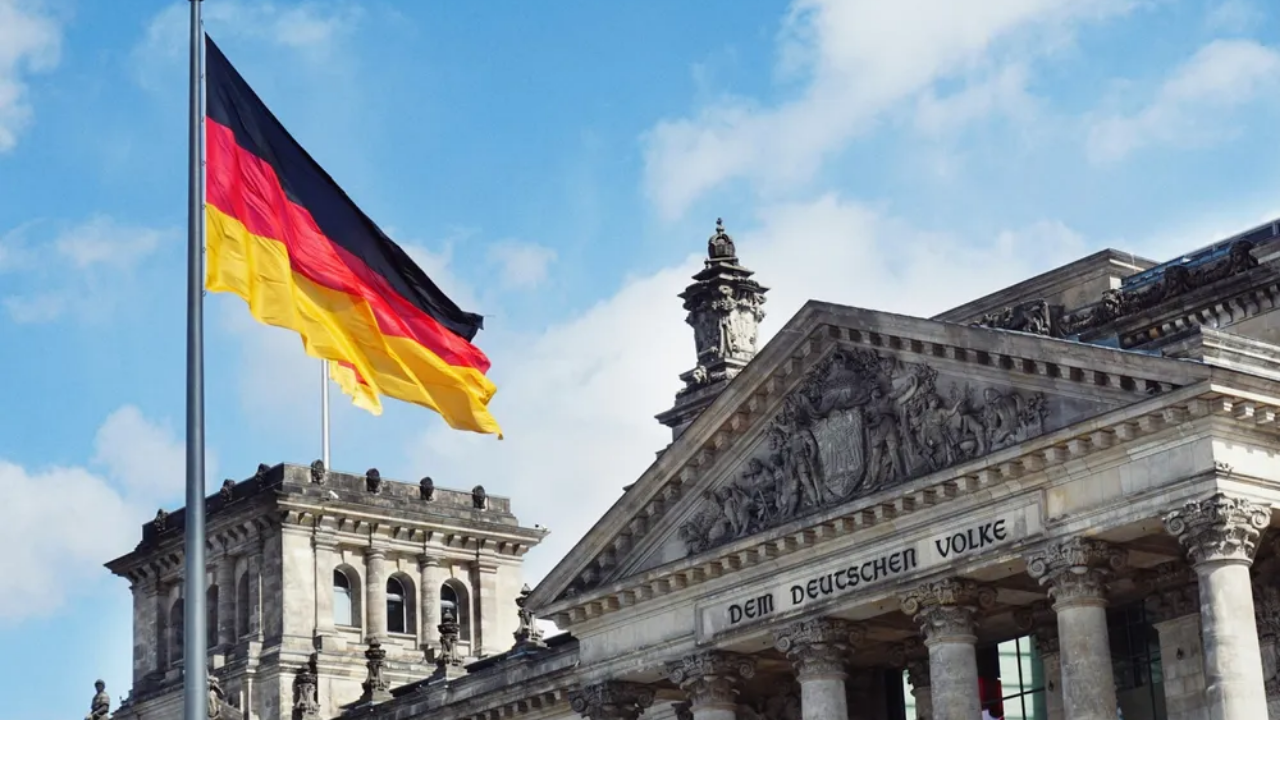

--- FILE ---
content_type: text/html; charset=utf-8
request_url: https://apuama.com/
body_size: 37056
content:
<!DOCTYPE html><html><head><meta charSet="utf-8"/><meta name="viewport" content="width=device-width, initial-scale=1"/><link rel="stylesheet" href="/_next/static/chunks/bdc22d0f49456ddc.css" data-precedence="next"/><link rel="stylesheet" href="/_next/static/chunks/05ea742d399c02a2.css" data-precedence="next"/><link rel="preload" as="script" fetchPriority="low" href="/_next/static/chunks/a5c28fa4d00de47b.js"/><script src="/_next/static/chunks/a026e0eb7e274920.js" async=""></script><script src="/_next/static/chunks/c621b0def2a8cbfc.js" async=""></script><script src="/_next/static/chunks/aa8b5488fd9b9c70.js" async=""></script><script src="/_next/static/chunks/e143f6d3d1cba31d.js" async=""></script><script src="/_next/static/chunks/1ead21fa759addfa.js" async=""></script><script src="/_next/static/chunks/0d94cb8d27140129.js" async=""></script><script src="/_next/static/chunks/40ee9eda600d5974.js" async=""></script><script src="/_next/static/chunks/turbopack-5e70becdbe52c70d.js" async=""></script><script src="/_next/static/chunks/f7921362c92e084b.js" async=""></script><script src="/_next/static/chunks/70ec6d3cc0861726.js" async=""></script><script src="/_next/static/chunks/6e7f04f24b3729e5.js" async=""></script><script src="/_next/static/chunks/b13ca20437b350de.js" async=""></script><script src="/_next/static/chunks/6a09a08075623b77.js" async=""></script><script src="/_next/static/chunks/97afb043be9d6425.js" async=""></script><script src="/_next/static/chunks/0b7877ffc08cfd38.js" async=""></script><script src="/_next/static/chunks/ee292262064c542e.js" async=""></script><script src="/_next/static/chunks/be05d30f7a7fb3e2.js" async=""></script><script src="/_next/static/chunks/eef17b7ebac4911f.js" async=""></script><script src="/_next/static/chunks/3fb2146a81d59e11.js" async=""></script><script src="/_next/static/chunks/36ebf0336002d7a3.js" async=""></script><script src="/_next/static/chunks/bb88331cfd85771d.js" async=""></script><script src="/_next/static/chunks/0ec31aab7a8d8dad.js" async=""></script><script src="/_next/static/chunks/bc46730c471d8127.js" async=""></script><script src="/_next/static/chunks/9b8ed6803b580b37.js" async=""></script><script src="/_next/static/chunks/bf3c4ede342976fb.js" async=""></script><script src="/_next/static/chunks/703662e9e85a0757.js" async=""></script><script src="/_next/static/chunks/0bcde2722c95b8d9.js" async=""></script><script src="/_next/static/chunks/ef218c8d91b5e40b.js" async=""></script><script async="" src="https://pagead2.googlesyndication.com/pagead/js/adsbygoogle.js?client=ca-pub-3317438186784153" crossorigin="anonymous"></script><link rel="preload" href="https://www.googletagmanager.com/gtag/js?id=G-BKZJ4YEVBJ" as="script"/><meta name="next-size-adjust" content=""/><title>Apuama - Find Running, Cycling, Triathlon Events and Training Groups.</title><meta name="description" content="Discover endurance events worldwide! Marathons, triathlons, cycling races, and swimming competitions with Apuama. Find local running and cycling groups, compare top gear like running shoes, smartwatches, and bicycles, and access user reviews and the best prices."/><link rel="manifest" href="/favico/site.webmanifest"/><link rel="alternate" hrefLang="en" href="https://apuama.com"/><link rel="alternate" hrefLang="pt" href="https://apuama.com"/><link rel="alternate" hrefLang="es" href="https://apuama.com"/><meta name="twitter:card" content="summary_large_image"/><meta name="twitter:title" content="Apuama - Find Running, Cycling, Triathlon Events and Training Groups."/><meta name="twitter:description" content="Discover endurance events worldwide! Marathons, triathlons, cycling races, and swimming competitions with Apuama. Find local running and cycling groups, compare top gear like running shoes, smartwatches, and bicycles, and access user reviews and the best prices."/><meta name="twitter:image" content="https://apuama.com/images/home.jpg"/><link rel="shortcut icon" href="/favico/favicon-32x32.png"/><link rel="icon" href="/favico/favicon-16x16.png"/><link rel="apple-touch-icon" href="/favico/apple-touch-icon.png"/><meta name="sentry-trace" content="830afc4d805c542706e8360bfba84cfa-81f00ab2ad6ad343-0"/><meta name="baggage" content="sentry-environment=production,sentry-release=dc62bc364f3c2fe0c07df4d6de88bdb94e48d7a1,sentry-public_key=1b29d47abf05b97431b186fa055bb173,sentry-trace_id=830afc4d805c542706e8360bfba84cfa,sentry-org_id=1378173,sentry-sampled=false,sentry-sample_rand=0.7626898579758294,sentry-sample_rate=0.1"/><script src="/_next/static/chunks/a6dad97d9634a72d.js" noModule=""></script></head><body class="poppins_ff4093f5-module__UcEjoa__className"><div hidden=""><!--$--><!--/$--></div><div><header><div class="bg-black py-2.5 overflow-hidden"><div class="container flex justify-between items-center gap-3"><div class="flex items-center cursor-pointer text-nowrap text-white text-xs opacity-85 hover:opacity-100 transition-all uppercase"><span>English</span><span class="mx-2 rounded-full bg-white w-1 h-1"></span><span>KM / °C</span><span class="mx-2 rounded-full bg-white w-1 h-1"></span><span class="flex items-center gap-1">🇺🇸 United States</span></div><div class="flex items-center gap-3 text-white text-xs uppercase text-nowrap"><a class="inline md:hidden" href="/admin">Organizers</a><a class="hidden md:inline" href="/events">Find Events</a><a class="hidden md:inline" href="/crews">Find your Crew</a><a href="/affiliate">Affiliate Program</a></div></div></div><div class="py-3 border-b border-b-neutral-300"><div class="container flex items-center md:gap-8 md:justify-between"><a class="py-2" href="/"><svg viewBox="0 0 1000.0015 161.48399" version="1.1" id="apuama-logo" xmlns="http://www.w3.org/2000/svg" class="h-[20px] md:h-[22px] hover:fill-brand aspect-auto"><defs id="defs13946"></defs><g id="layer1" transform="translate(38.781871,-41.025405)"><g id="g12846-9" transform="matrix(3.4422749,0,0,3.4422749,-134.63395,-915.09767)"><path d="m 48.837563,281.08707 q 0.896,-1.856 1.536,-2.56 0.703999,-0.768 1.535999,-0.768 0.832,0 1.408,0.704 0.640001,0.704 1.664,2.624 l 20.736,40.64 q 0.384,0.64 0.384,1.088 0,0.96 -1.536,0.96 h -9.087999 q -1.216001,0 -1.856,-0.384 -0.64,-0.448 -1.216,-1.664 l -10.688001,-21.952 -10.623999,21.952 q -0.576001,1.216 -1.216001,1.664 -0.639999,0.384 -1.919999,0.384 h -8.640001 q -1.472,0 -1.472,-0.96 0,-0.512 0.32,-1.088 z" id="path12200-4"></path><path d="m 80.206563,280.70307 q 0,-0.896 0.384,-1.28 0.447999,-0.448 1.343999,-0.448 h 15.616 q 10.047998,0 15.039998,4.032 5.056,4.032 5.056,12.224 0,8.192 -5.248,12.416 -5.184,4.224 -15.167997,4.224 h -3.84 q -0.576001,0 -0.832001,0.192 -0.192,0.192 -0.192,0.768 v 9.216 q 0,0.896 -0.447999,1.344 -0.384001,0.384 -1.344001,0.384 h -8.64 q -0.896,0 -1.343999,-0.384 -0.384,-0.448 -0.384,-1.344 z m 16.512,20.608 q 8.447997,0 8.447997,-6.016 0,-3.136 -2.112,-4.416 -2.048,-1.344 -6.335997,-1.344 h -3.328 q -0.640001,0 -0.832001,0.256 -0.192,0.192 -0.192,0.768 v 9.728 q 0,0.576 0.192,0.832 0.192,0.192 0.832001,0.192 z" id="path12202-1"></path><path d="m 123.63656,280.70307 q 0,-0.896 0.384,-1.28 0.448,-0.448 1.344,-0.448 h 8.64 q 0.96,0 1.344,0.448 0.448,0.384 0.448,1.28 v 22.784 q 0,4.864 2.112,7.488 2.176,2.56 6.336,2.56 4.16,0 6.336,-2.56 2.176,-2.624 2.176,-7.488 v -22.784 q 0,-0.896 0.384,-1.28 0.448,-0.448 1.344,-0.448 h 8.64 q 0.96,0 1.344,0.448 0.448,0.384 0.448,1.28 v 23.68 q 0,6.656 -2.624,11.2 -2.624,4.544 -7.424,6.848 -4.736,2.24 -11.008,2.24 -6.08,0 -10.624,-2.176 -4.544,-2.24 -7.104,-6.72 -2.496,-4.544 -2.496,-11.264 z" id="path12204-6"></path><path d="m 188.58756,281.08707 q 0.896,-1.856 1.536,-2.56 0.704,-0.768 1.536,-0.768 0.832,0 1.408,0.704 0.64,0.704 1.664,2.624 l 20.736,40.64 q 0.384,0.64 0.384,1.088 0,0.96 -1.536,0.96 h -9.088 q -1.216,0 -1.856,-0.384 -0.64,-0.448 -1.216,-1.664 l -10.688,-21.952 -10.624,21.952 q -0.576,1.216 -1.216,1.664 -0.64,0.384 -1.92,0.384 h -8.64 q -1.472,0 -1.472,-0.96 0,-0.512 0.32,-1.088 z" id="path12206-1"></path><path d="m 219.95656,280.76707 q 0,-2.496 1.6,-2.496 0.576,0 1.216,0.448 0.64,0.448 1.6,1.472 l 18.56,19.648 18.496,-19.648 q 1.088,-1.088 1.664,-1.472 0.576,-0.448 1.152,-0.448 1.664,0 1.664,2.496 v 41.28 q 0,1.728 -1.792,1.728 h -8.64 q -1.792,0 -1.792,-1.728 v -17.728 l -8.384,9.28 q -0.896,0.96 -1.408,1.344 -0.512,0.32 -1.024,0.32 -0.512,0 -1.024,-0.32 -0.512,-0.384 -1.344,-1.344 l -8.384,-9.28 v 17.728 q 0,0.896 -0.448,1.344 -0.384,0.384 -1.344,0.384 h -8.64 q -0.896,0 -1.344,-0.384 -0.384,-0.448 -0.384,-1.344 z" id="path12208-2"></path><path d="m 291.08756,281.08707 q 0.896,-1.856 1.536,-2.56 0.704,-0.768 1.536,-0.768 0.832,0 1.408,0.704 0.64,0.704 1.664,2.624 l 20.736,40.64 q 0.384,0.64 0.384,1.088 0,0.96 -1.536,0.96 h -9.088 q -1.216,0 -1.856,-0.384 -0.64,-0.448 -1.216,-1.664 l -10.688,-21.952 -10.624,21.952 q -0.576,1.216 -1.216,1.664 -0.64,0.384 -1.92,0.384 h -8.64 q -1.472,0 -1.472,-0.96 0,-0.512 0.32,-1.088 z" id="path12210-0"></path></g></g></svg></a><div class="flex flex-1 items-center justify-end md:justify-between"><div class="relative"><button data-slot="button" class="inline-flex items-center justify-center whitespace-nowrap rounded-md text-sm font-medium ring-offset-background transition-colors focus-visible:outline-hidden focus-visible:ring-2 focus-visible:ring-ring focus-visible:ring-offset-2 disabled:pointer-events-none disabled:opacity-50 text-primary underline-offset-4 hover:underline h-10 w-10 md:absolute md:z-10"><svg xmlns="http://www.w3.org/2000/svg" width="24" height="24" viewBox="0 0 24 24" fill="none" stroke="currentColor" stroke-width="2" stroke-linecap="round" stroke-linejoin="round" class="lucide lucide-search md:w-5 md:h-5" aria-hidden="true"><path d="m21 21-4.34-4.34"></path><circle cx="11" cy="11" r="8"></circle></svg></button><div class="absolute top-0 right-0 w-0 overflow-hidden transition-all md:w-[340px]! md:max-w-full md:relative md:top-0" style="width:0"><div class="relative"><div class="relative text-black"><input data-slot="input" class="file:text-foreground placeholder:text-muted-foreground selection:bg-primary selection:text-primary-foreground border-input flex w-full min-w-0 rounded-md border bg-background px-3 py-1 text-base shadow-xs transition-[color,box-shadow] outline-none file:inline-flex file:h-7 file:border-0 file:bg-transparent file:text-sm file:font-medium disabled:pointer-events-none disabled:cursor-not-allowed disabled:opacity-50 md:text-sm focus-visible:border-ring focus-visible:ring-ring/50 focus-visible:ring-[3px] aria-invalid:ring-destructive/20 dark:aria-invalid:ring-destructive/40 aria-invalid:border-destructive h-10 navbar-main-search pr-8 md:pr-0 md:pl-8" placeholder="Search for Events, Products, and Training Groups" value=""/></div><div class="-mt-12 h-12 absolute -z-1 w-full" type="button" aria-haspopup="dialog" aria-expanded="false" aria-controls="radix-_R_cqcnmbpjb_" data-state="closed" data-slot="popover-trigger"></div></div><div class="absolute py-2.5 top-0 right-2 md:hidden"><svg xmlns="http://www.w3.org/2000/svg" width="24" height="24" viewBox="0 0 24 24" fill="none" stroke="currentColor" stroke-width="2" stroke-linecap="round" stroke-linejoin="round" class="lucide lucide-x w-5 h-5" aria-hidden="true"><path d="M18 6 6 18"></path><path d="m6 6 12 12"></path></svg></div></div></div><div class="flex items-center lg:gap-4"><div class="items-center hidden lg:flex lg:gap-4 text-sm whitespace-nowrap"><a href="/admin">Organizers</a><a href="/crews">Find your Crew</a><a href="/events">Find Events</a></div><a class="md:hover:text-black md:hover:bg-neutral-300/80 rounded-full bg-neutral-200 p-1" href="/auth/login"><svg xmlns="http://www.w3.org/2000/svg" width="24px" height="24px" viewBox="0 0 24 24" fill="none" stroke="currentColor" stroke-width="1.5" stroke-linecap="round" stroke-linejoin="round" class="lucide lucide-circle-user" aria-hidden="true"><circle cx="12" cy="12" r="10"></circle><circle cx="12" cy="10" r="3"></circle><path d="M7 20.662V19a2 2 0 0 1 2-2h6a2 2 0 0 1 2 2v1.662"></path></svg></a><button data-slot="sheet-trigger" class="inline-flex items-center justify-center whitespace-nowrap rounded-md text-sm font-medium ring-offset-background transition-colors focus-visible:outline-hidden focus-visible:ring-2 focus-visible:ring-ring focus-visible:ring-offset-2 disabled:pointer-events-none disabled:opacity-50 text-primary underline-offset-4 hover:underline h-10 w-10 lg:hidden" type="button" aria-haspopup="dialog" aria-expanded="false" aria-controls="radix-_R_7acnmbpjb_" data-state="closed"><svg xmlns="http://www.w3.org/2000/svg" width="24" height="24" viewBox="0 0 24 24" fill="none" stroke="currentColor" stroke-width="2" stroke-linecap="round" stroke-linejoin="round" class="lucide lucide-menu md:h-5 md:w-5" aria-hidden="true"><path d="M4 5h16"></path><path d="M4 12h16"></path><path d="M4 19h16"></path></svg><span class="sr-only">Toggle Menu</span></button></div></div></div></div></header><main class="min-h-screen"><script type="application/ld+json">{"@context":"https://schema.org","@type":"WebSite","url":"https://apuama.com","potentialAction":{"@type":"SearchAction","target":{"@type":"EntryPoint","urlTemplate":"https://apuama.com/events/?q={search_term_string}"},"query-input":"optional name=search_term_string"}}</script><div class="home-search-hero bg-black h-[360px] md:h-[400px] bg-[url(&#x27;/images/apuama-home-bg.jpg&#x27;)] lg:bg-[url(&#x27;/images/apuama-home-bg-lg.jpg&#x27;)] bg-cover bg-center lg:bg-center flex items-center justify-center"><div class="bg-black/50 h-full w-full flex items-center justify-center "><div class="flex-1 max-w-3xl text-black space-y-3 px-4"><h1 class="font-semibold text-xl sm:text-2xl text-white">Find Running, Cycling, Triathlon Events and Training Groups.</h1><div class="relative"><div class="relative text-black"><input data-slot="input" class="file:text-foreground placeholder:text-muted-foreground selection:bg-primary selection:text-primary-foreground border-input flex w-full min-w-0 rounded-md border bg-background px-3 py-1 text-base shadow-xs transition-[color,box-shadow] outline-none file:inline-flex file:h-7 file:border-0 file:bg-transparent file:text-sm file:font-medium disabled:pointer-events-none disabled:cursor-not-allowed disabled:opacity-50 md:text-sm focus-visible:border-ring focus-visible:ring-ring/50 focus-visible:ring-[3px] aria-invalid:ring-destructive/20 dark:aria-invalid:ring-destructive/40 aria-invalid:border-destructive h-12" placeholder="Search for Events, Products, and Training Groups" value=""/></div><div class="-mt-12 h-12 absolute -z-1 w-full" type="button" aria-haspopup="dialog" aria-expanded="false" aria-controls="radix-_R_4inpfknmbpjb_" data-state="closed" data-slot="popover-trigger"></div></div><p class="text-sm lg:text-lg text-white">Try searching for &quot;Race in New York&quot; or &quot;Adidas Ultraboost&quot;</p></div></div></div><section class="bg-neutral-100"><div class="container py-12"><div class="relative w-full" role="region" aria-roledescription="carousel" data-slot="carousel"><div class="flex items-center justify-between mb-4"><h2 class="text-lg lg:text-xl flex items-center flex-1 gap-2 flex-wrap"><span class="shrink-0 font-semibold">Upcoming events in</span><a class="border-b border-brand hover:text-brand line-clamp-1" href="/events?locationType=CITY&amp;location=columbus-ohio-united-states">Columbus, Ohio, United States</a></h2><div class="hidden md:flex items-center gap-2"><a class="text-xs hover:text-brand" href="/events">View all</a><div class="flex gap-1 items-center"><button class="cursor-pointer text-slate-500"><svg xmlns="http://www.w3.org/2000/svg" width="22" height="22" viewBox="0 0 24 24" fill="none" stroke="currentColor" stroke-width="2" stroke-linecap="round" stroke-linejoin="round" class="lucide lucide-chevron-left" aria-hidden="true"><path d="m15 18-6-6 6-6"></path></svg></button><button class="cursor-pointer text-slate-500"><svg xmlns="http://www.w3.org/2000/svg" width="22" height="22" viewBox="0 0 24 24" fill="none" stroke="currentColor" stroke-width="2" stroke-linecap="round" stroke-linejoin="round" class="lucide lucide-chevron-right" aria-hidden="true"><path d="m9 18 6-6-6-6"></path></svg></button></div></div></div><div class="overflow-hidden" data-slot="carousel-content"><div class="flex -ml-4"><div role="group" aria-roledescription="slide" data-slot="carousel-item" class="min-w-0 shrink-0 grow-0 pl-4 basis-[88%] sm:basis-[46%] lg:basis-[23%]"><div class="h-full py-2 px-0.5"><article class="h-full bg-white rounded-md overflow-hidden shadow-md" itemScope="" itemType="https://schema.org/Event"><a class="hover:text-inherit block lg:opacity-80 lg:hover:opacity-100  h-full" itemProp="url" href="https://apuama.com/events/warm-up-columbus-108496"><figure class="event-image aspect-video relative"><img alt="Warm Up Columbus" itemProp="image" loading="lazy" decoding="async" data-nimg="fill" style="position:absolute;height:100%;width:100%;left:0;top:0;right:0;bottom:0;object-fit:cover;color:transparent;background-size:cover" src="https://ik.imagekit.io/apuama/events/108496/image-1747255517098"/></figure><div class="p-3 md:p-4 bg-white border-t border-t-neutral-200"><h2 class="text-lg font-semibold line-clamp-2" itemProp="name">Warm Up Columbus</h2><div class="py-1.5"><div class="flex gap-2 items-center pb-1 overflow-auto min-w-0"><ul class="flex items-center" itemProp="sport" itemScope=""><li><div class="inline-flex items-center rounded-full px-2.5 py-0.5 text-xs font-semibold transition-colors focus:outline-hidden focus:ring-2 focus:ring-ring focus:ring-offset-2 text-primary-foreground whitespace-nowrap bg-sports-RUNNING border-sports-RUNNING hover:bg-sports-RUNNING rounded-r-none border-r border-r-gray-400" itemProp="name">Running</div></li><li><div class="inline-flex items-center px-2.5 py-0.5 text-xs font-semibold transition-colors focus:outline-hidden focus:ring-2 focus:ring-ring focus:ring-offset-2 text-primary-foreground bg-gray-700 border-gray-700 hover:bg-gray-700 whitespace-nowrap rounded-none border-r border-r-gray-400">Marathon</div></li><li><div class="inline-flex items-center px-2.5 py-0.5 text-xs font-semibold transition-colors focus:outline-hidden focus:ring-2 focus:ring-ring focus:ring-offset-2 text-primary-foreground bg-gray-700 border-gray-700 hover:bg-gray-700 whitespace-nowrap rounded-none border-r border-r-gray-400">Half Marathon</div></li><li><div class="inline-flex items-center px-2.5 py-0.5 text-xs font-semibold transition-colors focus:outline-hidden focus:ring-2 focus:ring-ring focus:ring-offset-2 text-primary-foreground bg-gray-700 border-gray-700 hover:bg-gray-700 whitespace-nowrap rounded-none border-r border-r-gray-400">10k</div></li><li><div class="inline-flex items-center px-2.5 py-0.5 text-xs font-semibold transition-colors focus:outline-hidden focus:ring-2 focus:ring-ring focus:ring-offset-2 text-primary-foreground bg-gray-700 border-gray-700 hover:bg-gray-700 whitespace-nowrap rounded-none border-r border-r-gray-400">5k</div></li><li><div class="inline-flex items-center px-2.5 py-0.5 text-xs font-semibold transition-colors focus:outline-hidden focus:ring-2 focus:ring-ring focus:ring-offset-2 text-primary-foreground bg-gray-700 border-gray-700 hover:bg-gray-700 whitespace-nowrap rounded-none border-r border-r-gray-400">Marathon</div></li><li><div class="inline-flex items-center px-2.5 py-0.5 text-xs font-semibold transition-colors focus:outline-hidden focus:ring-2 focus:ring-ring focus:ring-offset-2 text-primary-foreground bg-gray-700 border-gray-700 hover:bg-gray-700 whitespace-nowrap rounded-none border-r border-r-gray-400">Half Marathon</div></li><li><div class="inline-flex items-center px-2.5 py-0.5 text-xs font-semibold transition-colors focus:outline-hidden focus:ring-2 focus:ring-ring focus:ring-offset-2 text-primary-foreground bg-gray-700 border-gray-700 hover:bg-gray-700 whitespace-nowrap rounded-none border-r-gray-400 rounded-r-full border-r-0">402 m</div></li></ul></div></div><div class="flex items-center gap-1.5 text-neutral-800 mb-1.5"><svg xmlns="http://www.w3.org/2000/svg" width="24" height="24" viewBox="0 0 24 24" fill="none" stroke="currentColor" stroke-width="2" stroke-linecap="round" stroke-linejoin="round" class="lucide lucide-calendar-days w-4 h-4 shrink-0 text-brand-600" aria-hidden="true"><path d="M8 2v4"></path><path d="M16 2v4"></path><rect width="18" height="18" x="3" y="4" rx="2"></rect><path d="M3 10h18"></path><path d="M8 14h.01"></path><path d="M12 14h.01"></path><path d="M16 14h.01"></path><path d="M8 18h.01"></path><path d="M12 18h.01"></path><path d="M16 18h.01"></path></svg> <time dateTime="2026-02-01T00:00:00-05:00" itemProp="startDate"><span>February 1, 2026</span></time></div><div class="flex items-center gap-1.5 text-neutral-800"><svg xmlns="http://www.w3.org/2000/svg" width="24" height="24" viewBox="0 0 24 24" fill="none" stroke="currentColor" stroke-width="2" stroke-linecap="round" stroke-linejoin="round" class="lucide lucide-map-pinned w-4 h-4 shrink-0 text-brand-600" aria-hidden="true"><path d="M18 8c0 3.613-3.869 7.429-5.393 8.795a1 1 0 0 1-1.214 0C9.87 15.429 6 11.613 6 8a6 6 0 0 1 12 0"></path><circle cx="12" cy="8" r="2"></circle><path d="M8.714 14h-3.71a1 1 0 0 0-.948.683l-2.004 6A1 1 0 0 0 3 22h18a1 1 0 0 0 .948-1.316l-2-6a1 1 0 0 0-.949-.684h-3.712"></path></svg><span itemProp="location" itemScope="" itemType="https://schema.org/Place" class="line-clamp-1"><span itemProp="name">Dublin, Ohio, United States</span></span></div></div></a></article></div></div><div role="group" aria-roledescription="slide" data-slot="carousel-item" class="min-w-0 shrink-0 grow-0 pl-4 basis-[88%] sm:basis-[46%] lg:basis-[23%]"><div class="h-full py-2 px-0.5"><article class="h-full bg-white rounded-md overflow-hidden shadow-md" itemScope="" itemType="https://schema.org/Event"><a class="hover:text-inherit block lg:opacity-80 lg:hover:opacity-100  h-full" itemProp="url" href="https://apuama.com/events/porch-dog-to-big-dog-february-141986"><figure class="event-image aspect-video relative"><img alt="Porch Dog to Big Dog - February" itemProp="image" loading="lazy" decoding="async" data-nimg="fill" style="position:absolute;height:100%;width:100%;left:0;top:0;right:0;bottom:0;object-fit:cover;color:transparent;background-size:cover" src="https://ik.imagekit.io/apuama/events/141986/image-1765774844010"/></figure><div class="p-3 md:p-4 bg-white border-t border-t-neutral-200"><h2 class="text-lg font-semibold line-clamp-2" itemProp="name">Porch Dog to Big Dog - February</h2><div class="py-1.5"><div class="flex gap-2 items-center pb-1 overflow-auto min-w-0"><ul class="flex items-center" itemProp="sport" itemScope=""><li><div class="inline-flex items-center rounded-full px-2.5 py-0.5 text-xs font-semibold transition-colors focus:outline-hidden focus:ring-2 focus:ring-ring focus:ring-offset-2 text-primary-foreground whitespace-nowrap bg-sports-RUNNING border-sports-RUNNING hover:bg-sports-RUNNING rounded-r-none border-r border-r-gray-400" itemProp="name">Running</div></li><li><div class="inline-flex items-center px-2.5 py-0.5 text-xs font-semibold transition-colors focus:outline-hidden focus:ring-2 focus:ring-ring focus:ring-offset-2 text-primary-foreground bg-gray-700 border-gray-700 hover:bg-gray-700 whitespace-nowrap rounded-none border-r border-r-gray-400">5k</div></li><li><div class="inline-flex items-center px-2.5 py-0.5 text-xs font-semibold transition-colors focus:outline-hidden focus:ring-2 focus:ring-ring focus:ring-offset-2 text-primary-foreground bg-gray-700 border-gray-700 hover:bg-gray-700 whitespace-nowrap rounded-none border-r-gray-400 rounded-r-full border-r-0">5k</div></li></ul></div></div><div class="flex items-center gap-1.5 text-neutral-800 mb-1.5"><svg xmlns="http://www.w3.org/2000/svg" width="24" height="24" viewBox="0 0 24 24" fill="none" stroke="currentColor" stroke-width="2" stroke-linecap="round" stroke-linejoin="round" class="lucide lucide-calendar-days w-4 h-4 shrink-0 text-brand-600" aria-hidden="true"><path d="M8 2v4"></path><path d="M16 2v4"></path><rect width="18" height="18" x="3" y="4" rx="2"></rect><path d="M3 10h18"></path><path d="M8 14h.01"></path><path d="M12 14h.01"></path><path d="M16 14h.01"></path><path d="M8 18h.01"></path><path d="M12 18h.01"></path><path d="M16 18h.01"></path></svg> <time dateTime="2026-02-02T00:00:00-05:00" itemProp="startDate"><span>February 2, 2026</span></time></div><div class="flex items-center gap-1.5 text-neutral-800"><svg xmlns="http://www.w3.org/2000/svg" width="24" height="24" viewBox="0 0 24 24" fill="none" stroke="currentColor" stroke-width="2" stroke-linecap="round" stroke-linejoin="round" class="lucide lucide-map-pinned w-4 h-4 shrink-0 text-brand-600" aria-hidden="true"><path d="M18 8c0 3.613-3.869 7.429-5.393 8.795a1 1 0 0 1-1.214 0C9.87 15.429 6 11.613 6 8a6 6 0 0 1 12 0"></path><circle cx="12" cy="8" r="2"></circle><path d="M8.714 14h-3.71a1 1 0 0 0-.948.683l-2.004 6A1 1 0 0 0 3 22h18a1 1 0 0 0 .948-1.316l-2-6a1 1 0 0 0-.949-.684h-3.712"></path></svg><span itemProp="location" itemScope="" itemType="https://schema.org/Place" class="line-clamp-1"><span itemProp="name">Columbus, Ohio, United States</span></span></div></div></a></article></div></div><div role="group" aria-roledescription="slide" data-slot="carousel-item" class="min-w-0 shrink-0 grow-0 pl-4 basis-[88%] sm:basis-[46%] lg:basis-[23%]"><div class="h-full py-2 px-0.5"><article class="h-full bg-white rounded-md overflow-hidden shadow-md" itemScope="" itemType="https://schema.org/Event"><a class="hover:text-inherit block lg:opacity-80 lg:hover:opacity-100  h-full" itemProp="url" href="https://apuama.com/events/classic-series-140321"><figure class="event-image aspect-video relative"><img alt="Classic Series" itemProp="image" loading="lazy" decoding="async" data-nimg="fill" style="position:absolute;height:100%;width:100%;left:0;top:0;right:0;bottom:0;object-fit:cover;color:transparent;background-size:cover" src="https://ik.imagekit.io/apuama/events/140321/image-1764738057120"/></figure><div class="p-3 md:p-4 bg-white border-t border-t-neutral-200"><h2 class="text-lg font-semibold line-clamp-2" itemProp="name">Classic Series</h2><div class="py-1.5"><div class="flex gap-2 items-center pb-1 overflow-auto min-w-0"><ul class="flex items-center" itemProp="sport" itemScope=""><li><div class="inline-flex items-center rounded-full px-2.5 py-0.5 text-xs font-semibold transition-colors focus:outline-hidden focus:ring-2 focus:ring-ring focus:ring-offset-2 text-primary-foreground whitespace-nowrap bg-sports-RUNNING border-sports-RUNNING hover:bg-sports-RUNNING rounded-r-none border-r border-r-gray-400" itemProp="name">Running</div></li><li><div class="inline-flex items-center px-2.5 py-0.5 text-xs font-semibold transition-colors focus:outline-hidden focus:ring-2 focus:ring-ring focus:ring-offset-2 text-primary-foreground bg-gray-700 border-gray-700 hover:bg-gray-700 whitespace-nowrap rounded-none border-r border-r-gray-400">5k</div></li><li><div class="inline-flex items-center px-2.5 py-0.5 text-xs font-semibold transition-colors focus:outline-hidden focus:ring-2 focus:ring-ring focus:ring-offset-2 text-primary-foreground bg-gray-700 border-gray-700 hover:bg-gray-700 whitespace-nowrap rounded-none border-r border-r-gray-400">10k</div></li><li><div class="inline-flex items-center px-2.5 py-0.5 text-xs font-semibold transition-colors focus:outline-hidden focus:ring-2 focus:ring-ring focus:ring-offset-2 text-primary-foreground bg-gray-700 border-gray-700 hover:bg-gray-700 whitespace-nowrap rounded-none border-r border-r-gray-400">5k</div></li><li><div class="inline-flex items-center px-2.5 py-0.5 text-xs font-semibold transition-colors focus:outline-hidden focus:ring-2 focus:ring-ring focus:ring-offset-2 text-primary-foreground bg-gray-700 border-gray-700 hover:bg-gray-700 whitespace-nowrap rounded-none border-r-gray-400 rounded-r-full border-r-0">5k</div></li></ul></div></div><div class="flex items-center gap-1.5 text-neutral-800 mb-1.5"><svg xmlns="http://www.w3.org/2000/svg" width="24" height="24" viewBox="0 0 24 24" fill="none" stroke="currentColor" stroke-width="2" stroke-linecap="round" stroke-linejoin="round" class="lucide lucide-calendar-days w-4 h-4 shrink-0 text-brand-600" aria-hidden="true"><path d="M8 2v4"></path><path d="M16 2v4"></path><rect width="18" height="18" x="3" y="4" rx="2"></rect><path d="M3 10h18"></path><path d="M8 14h.01"></path><path d="M12 14h.01"></path><path d="M16 14h.01"></path><path d="M8 18h.01"></path><path d="M12 18h.01"></path><path d="M16 18h.01"></path></svg> <time dateTime="2026-02-07T00:00:00-05:00" itemProp="startDate"><span>February 7, 2026</span></time></div><div class="flex items-center gap-1.5 text-neutral-800"><svg xmlns="http://www.w3.org/2000/svg" width="24" height="24" viewBox="0 0 24 24" fill="none" stroke="currentColor" stroke-width="2" stroke-linecap="round" stroke-linejoin="round" class="lucide lucide-map-pinned w-4 h-4 shrink-0 text-brand-600" aria-hidden="true"><path d="M18 8c0 3.613-3.869 7.429-5.393 8.795a1 1 0 0 1-1.214 0C9.87 15.429 6 11.613 6 8a6 6 0 0 1 12 0"></path><circle cx="12" cy="8" r="2"></circle><path d="M8.714 14h-3.71a1 1 0 0 0-.948.683l-2.004 6A1 1 0 0 0 3 22h18a1 1 0 0 0 .948-1.316l-2-6a1 1 0 0 0-.949-.684h-3.712"></path></svg><span itemProp="location" itemScope="" itemType="https://schema.org/Place" class="line-clamp-1"><span itemProp="name">Columbus, Ohio, United States</span></span></div></div></a></article></div></div><div role="group" aria-roledescription="slide" data-slot="carousel-item" class="min-w-0 shrink-0 grow-0 pl-4 basis-[88%] sm:basis-[46%] lg:basis-[23%]"><div class="h-full py-2 px-0.5"><article class="h-full bg-white rounded-md overflow-hidden shadow-md" itemScope="" itemType="https://schema.org/Event"><a class="hover:text-inherit block lg:opacity-80 lg:hover:opacity-100  h-full" itemProp="url" href="https://apuama.com/events/superbowl-5k10k-140320"><figure class="event-image aspect-video relative"><img alt="SuperBowl 5K/10K" itemProp="image" loading="lazy" decoding="async" data-nimg="fill" style="position:absolute;height:100%;width:100%;left:0;top:0;right:0;bottom:0;object-fit:cover;color:transparent;background-size:cover" src="https://ik.imagekit.io/apuama/events/140320/image-1764738056476"/></figure><div class="p-3 md:p-4 bg-white border-t border-t-neutral-200"><h2 class="text-lg font-semibold line-clamp-2" itemProp="name">SuperBowl 5K/10K</h2><div class="py-1.5"><div class="flex gap-2 items-center pb-1 overflow-auto min-w-0"><ul class="flex items-center" itemProp="sport" itemScope=""><li><div class="inline-flex items-center rounded-full px-2.5 py-0.5 text-xs font-semibold transition-colors focus:outline-hidden focus:ring-2 focus:ring-ring focus:ring-offset-2 text-primary-foreground whitespace-nowrap bg-sports-RUNNING border-sports-RUNNING hover:bg-sports-RUNNING rounded-r-none border-r border-r-gray-400" itemProp="name">Running</div></li><li><div class="inline-flex items-center px-2.5 py-0.5 text-xs font-semibold transition-colors focus:outline-hidden focus:ring-2 focus:ring-ring focus:ring-offset-2 text-primary-foreground bg-gray-700 border-gray-700 hover:bg-gray-700 whitespace-nowrap rounded-none border-r border-r-gray-400">10k</div></li><li><div class="inline-flex items-center px-2.5 py-0.5 text-xs font-semibold transition-colors focus:outline-hidden focus:ring-2 focus:ring-ring focus:ring-offset-2 text-primary-foreground bg-gray-700 border-gray-700 hover:bg-gray-700 whitespace-nowrap rounded-none border-r-gray-400 rounded-r-full border-r-0">5k</div></li></ul></div></div><div class="flex items-center gap-1.5 text-neutral-800 mb-1.5"><svg xmlns="http://www.w3.org/2000/svg" width="24" height="24" viewBox="0 0 24 24" fill="none" stroke="currentColor" stroke-width="2" stroke-linecap="round" stroke-linejoin="round" class="lucide lucide-calendar-days w-4 h-4 shrink-0 text-brand-600" aria-hidden="true"><path d="M8 2v4"></path><path d="M16 2v4"></path><rect width="18" height="18" x="3" y="4" rx="2"></rect><path d="M3 10h18"></path><path d="M8 14h.01"></path><path d="M12 14h.01"></path><path d="M16 14h.01"></path><path d="M8 18h.01"></path><path d="M12 18h.01"></path><path d="M16 18h.01"></path></svg> <time dateTime="2026-02-07T00:00:00-05:00" itemProp="startDate"><span>February 7, 2026</span></time></div><div class="flex items-center gap-1.5 text-neutral-800"><svg xmlns="http://www.w3.org/2000/svg" width="24" height="24" viewBox="0 0 24 24" fill="none" stroke="currentColor" stroke-width="2" stroke-linecap="round" stroke-linejoin="round" class="lucide lucide-map-pinned w-4 h-4 shrink-0 text-brand-600" aria-hidden="true"><path d="M18 8c0 3.613-3.869 7.429-5.393 8.795a1 1 0 0 1-1.214 0C9.87 15.429 6 11.613 6 8a6 6 0 0 1 12 0"></path><circle cx="12" cy="8" r="2"></circle><path d="M8.714 14h-3.71a1 1 0 0 0-.948.683l-2.004 6A1 1 0 0 0 3 22h18a1 1 0 0 0 .948-1.316l-2-6a1 1 0 0 0-.949-.684h-3.712"></path></svg><span itemProp="location" itemScope="" itemType="https://schema.org/Place" class="line-clamp-1"><span itemProp="name">Columbus, Ohio, United States</span></span></div></div></a></article></div></div><div role="group" aria-roledescription="slide" data-slot="carousel-item" class="min-w-0 shrink-0 grow-0 pl-4 basis-[88%] sm:basis-[46%] lg:basis-[23%]"><div class="h-full py-2 px-0.5"><article class="h-full bg-white rounded-md overflow-hidden shadow-md" itemScope="" itemType="https://schema.org/Event"><a class="hover:text-inherit block lg:opacity-80 lg:hover:opacity-100  h-full" itemProp="url" href="https://apuama.com/events/millstone-madness-snowshoe-race-141987"><figure class="event-image aspect-video relative"><img alt="MILLSTONE MADNESS SNOWSHOE RACE" itemProp="image" loading="lazy" decoding="async" data-nimg="fill" style="position:absolute;height:100%;width:100%;left:0;top:0;right:0;bottom:0;object-fit:cover;color:transparent;background-size:cover" src="https://ik.imagekit.io/apuama/events/141987/image-1765774845347"/></figure><div class="p-3 md:p-4 bg-white border-t border-t-neutral-200"><h2 class="text-lg font-semibold line-clamp-2" itemProp="name">MILLSTONE MADNESS SNOWSHOE RACE</h2><div class="py-1.5"><div class="flex gap-2 items-center pb-1 overflow-auto min-w-0"><ul class="flex items-center" itemProp="sport" itemScope=""><li><div class="inline-flex items-center rounded-full px-2.5 py-0.5 text-xs font-semibold transition-colors focus:outline-hidden focus:ring-2 focus:ring-ring focus:ring-offset-2 text-primary-foreground whitespace-nowrap bg-sports-RUNNING border-sports-RUNNING hover:bg-sports-RUNNING rounded-r-none border-r border-r-gray-400" itemProp="name">Running</div></li><li><div class="inline-flex items-center px-2.5 py-0.5 text-xs font-semibold transition-colors focus:outline-hidden focus:ring-2 focus:ring-ring focus:ring-offset-2 text-primary-foreground bg-gray-700 border-gray-700 hover:bg-gray-700 whitespace-nowrap rounded-none border-r-gray-400 rounded-r-full border-r-0">5k</div></li></ul></div></div><div class="flex items-center gap-1.5 text-neutral-800 mb-1.5"><svg xmlns="http://www.w3.org/2000/svg" width="24" height="24" viewBox="0 0 24 24" fill="none" stroke="currentColor" stroke-width="2" stroke-linecap="round" stroke-linejoin="round" class="lucide lucide-calendar-days w-4 h-4 shrink-0 text-brand-600" aria-hidden="true"><path d="M8 2v4"></path><path d="M16 2v4"></path><rect width="18" height="18" x="3" y="4" rx="2"></rect><path d="M3 10h18"></path><path d="M8 14h.01"></path><path d="M12 14h.01"></path><path d="M16 14h.01"></path><path d="M8 18h.01"></path><path d="M12 18h.01"></path><path d="M16 18h.01"></path></svg> <time dateTime="2026-02-07T00:00:00-05:00" itemProp="startDate"><span>February 7, 2026</span></time></div><div class="flex items-center gap-1.5 text-neutral-800"><svg xmlns="http://www.w3.org/2000/svg" width="24" height="24" viewBox="0 0 24 24" fill="none" stroke="currentColor" stroke-width="2" stroke-linecap="round" stroke-linejoin="round" class="lucide lucide-map-pinned w-4 h-4 shrink-0 text-brand-600" aria-hidden="true"><path d="M18 8c0 3.613-3.869 7.429-5.393 8.795a1 1 0 0 1-1.214 0C9.87 15.429 6 11.613 6 8a6 6 0 0 1 12 0"></path><circle cx="12" cy="8" r="2"></circle><path d="M8.714 14h-3.71a1 1 0 0 0-.948.683l-2.004 6A1 1 0 0 0 3 22h18a1 1 0 0 0 .948-1.316l-2-6a1 1 0 0 0-.949-.684h-3.712"></path></svg><span itemProp="location" itemScope="" itemType="https://schema.org/Place" class="line-clamp-1"><span itemProp="name">Westerville, Ohio, United States</span></span></div></div></a></article></div></div><div role="group" aria-roledescription="slide" data-slot="carousel-item" class="min-w-0 shrink-0 grow-0 pl-4 basis-[88%] sm:basis-[46%] lg:basis-[23%]"><div class="h-full py-2 px-0.5"><article class="h-full bg-white rounded-md overflow-hidden shadow-md" itemScope="" itemType="https://schema.org/Event"><a class="hover:text-inherit block lg:opacity-80 lg:hover:opacity-100  h-full" itemProp="url" href="https://apuama.com/events/viking-5k-10k-and-131m-beavercreek-oh-06-140770"><figure class="event-image aspect-video relative"><img alt="Viking 5K, 10K, &amp; 13.1M, Beavercreek, OH (06)" itemProp="image" loading="lazy" decoding="async" data-nimg="fill" style="position:absolute;height:100%;width:100%;left:0;top:0;right:0;bottom:0;object-fit:cover;color:transparent;background-size:cover" src="https://ik.imagekit.io/apuama/events/140770/image-1764910849563"/></figure><div class="p-3 md:p-4 bg-white border-t border-t-neutral-200"><h2 class="text-lg font-semibold line-clamp-2" itemProp="name">Viking 5K, 10K, &amp; 13.1M, Beavercreek, OH (06)</h2><div class="py-1.5"><div class="flex gap-2 items-center pb-1 overflow-auto min-w-0"><ul class="flex items-center" itemProp="sport" itemScope=""><li><div class="inline-flex items-center rounded-full px-2.5 py-0.5 text-xs font-semibold transition-colors focus:outline-hidden focus:ring-2 focus:ring-ring focus:ring-offset-2 text-primary-foreground whitespace-nowrap bg-sports-RUNNING border-sports-RUNNING hover:bg-sports-RUNNING rounded-r-none border-r border-r-gray-400" itemProp="name">Running</div></li><li><div class="inline-flex items-center px-2.5 py-0.5 text-xs font-semibold transition-colors focus:outline-hidden focus:ring-2 focus:ring-ring focus:ring-offset-2 text-primary-foreground bg-gray-700 border-gray-700 hover:bg-gray-700 whitespace-nowrap rounded-none border-r border-r-gray-400">5k</div></li><li><div class="inline-flex items-center px-2.5 py-0.5 text-xs font-semibold transition-colors focus:outline-hidden focus:ring-2 focus:ring-ring focus:ring-offset-2 text-primary-foreground bg-gray-700 border-gray-700 hover:bg-gray-700 whitespace-nowrap rounded-none border-r border-r-gray-400">10k</div></li><li><div class="inline-flex items-center px-2.5 py-0.5 text-xs font-semibold transition-colors focus:outline-hidden focus:ring-2 focus:ring-ring focus:ring-offset-2 text-primary-foreground bg-gray-700 border-gray-700 hover:bg-gray-700 whitespace-nowrap rounded-none border-r-gray-400 rounded-r-full border-r-0">Half Marathon</div></li></ul></div></div><div class="flex items-center gap-1.5 text-neutral-800 mb-1.5"><svg xmlns="http://www.w3.org/2000/svg" width="24" height="24" viewBox="0 0 24 24" fill="none" stroke="currentColor" stroke-width="2" stroke-linecap="round" stroke-linejoin="round" class="lucide lucide-calendar-days w-4 h-4 shrink-0 text-brand-600" aria-hidden="true"><path d="M8 2v4"></path><path d="M16 2v4"></path><rect width="18" height="18" x="3" y="4" rx="2"></rect><path d="M3 10h18"></path><path d="M8 14h.01"></path><path d="M12 14h.01"></path><path d="M16 14h.01"></path><path d="M8 18h.01"></path><path d="M12 18h.01"></path><path d="M16 18h.01"></path></svg> <time dateTime="2026-02-07T00:00:00-05:00" itemProp="startDate"><span>February 7, 2026</span></time></div><div class="flex items-center gap-1.5 text-neutral-800"><svg xmlns="http://www.w3.org/2000/svg" width="24" height="24" viewBox="0 0 24 24" fill="none" stroke="currentColor" stroke-width="2" stroke-linecap="round" stroke-linejoin="round" class="lucide lucide-map-pinned w-4 h-4 shrink-0 text-brand-600" aria-hidden="true"><path d="M18 8c0 3.613-3.869 7.429-5.393 8.795a1 1 0 0 1-1.214 0C9.87 15.429 6 11.613 6 8a6 6 0 0 1 12 0"></path><circle cx="12" cy="8" r="2"></circle><path d="M8.714 14h-3.71a1 1 0 0 0-.948.683l-2.004 6A1 1 0 0 0 3 22h18a1 1 0 0 0 .948-1.316l-2-6a1 1 0 0 0-.949-.684h-3.712"></path></svg><span itemProp="location" itemScope="" itemType="https://schema.org/Place" class="line-clamp-1"><span itemProp="name">Beavercreek, Ohio, United States</span></span></div></div></a></article></div></div><div role="group" aria-roledescription="slide" data-slot="carousel-item" class="min-w-0 shrink-0 grow-0 pl-4 basis-[88%] sm:basis-[46%] lg:basis-[23%]"><div class="h-full py-2 px-0.5"><article class="h-full bg-white rounded-md overflow-hidden shadow-md" itemScope="" itemType="https://schema.org/Event"><a class="hover:text-inherit block lg:opacity-80 lg:hover:opacity-100  h-full" itemProp="url" href="https://apuama.com/events/couple-shuffle-springfield-121659"><figure class="event-image aspect-video relative"><img alt="Couple Shuffle - Springfield" itemProp="image" loading="lazy" decoding="async" data-nimg="fill" style="position:absolute;height:100%;width:100%;left:0;top:0;right:0;bottom:0;object-fit:cover;color:transparent;background-size:cover" src="https://ik.imagekit.io/apuama/events/121659/image-1755838897882"/></figure><div class="p-3 md:p-4 bg-white border-t border-t-neutral-200"><h2 class="text-lg font-semibold line-clamp-2" itemProp="name">Couple Shuffle - Springfield</h2><div class="py-1.5"><div class="flex gap-2 items-center pb-1 overflow-auto min-w-0"><ul class="flex items-center" itemProp="sport" itemScope=""><li><div class="inline-flex items-center rounded-full px-2.5 py-0.5 text-xs font-semibold transition-colors focus:outline-hidden focus:ring-2 focus:ring-ring focus:ring-offset-2 text-primary-foreground whitespace-nowrap bg-sports-RUNNING border-sports-RUNNING hover:bg-sports-RUNNING rounded-r-none border-r border-r-gray-400" itemProp="name">Running</div></li><li><div class="inline-flex items-center px-2.5 py-0.5 text-xs font-semibold transition-colors focus:outline-hidden focus:ring-2 focus:ring-ring focus:ring-offset-2 text-primary-foreground bg-gray-700 border-gray-700 hover:bg-gray-700 whitespace-nowrap rounded-none border-r border-r-gray-400">3 km</div></li><li><div class="inline-flex items-center px-2.5 py-0.5 text-xs font-semibold transition-colors focus:outline-hidden focus:ring-2 focus:ring-ring focus:ring-offset-2 text-primary-foreground bg-gray-700 border-gray-700 hover:bg-gray-700 whitespace-nowrap rounded-none border-r border-r-gray-400">5k</div></li><li><div class="inline-flex items-center px-2.5 py-0.5 text-xs font-semibold transition-colors focus:outline-hidden focus:ring-2 focus:ring-ring focus:ring-offset-2 text-primary-foreground bg-gray-700 border-gray-700 hover:bg-gray-700 whitespace-nowrap rounded-none border-r-gray-400 rounded-r-full border-r-0">10k</div></li></ul></div></div><div class="flex items-center gap-1.5 text-neutral-800 mb-1.5"><svg xmlns="http://www.w3.org/2000/svg" width="24" height="24" viewBox="0 0 24 24" fill="none" stroke="currentColor" stroke-width="2" stroke-linecap="round" stroke-linejoin="round" class="lucide lucide-calendar-days w-4 h-4 shrink-0 text-brand-600" aria-hidden="true"><path d="M8 2v4"></path><path d="M16 2v4"></path><rect width="18" height="18" x="3" y="4" rx="2"></rect><path d="M3 10h18"></path><path d="M8 14h.01"></path><path d="M12 14h.01"></path><path d="M16 14h.01"></path><path d="M8 18h.01"></path><path d="M12 18h.01"></path><path d="M16 18h.01"></path></svg> <time dateTime="2026-02-08T00:00:00-05:00" itemProp="startDate"><span>February 8, 2026</span></time></div><div class="flex items-center gap-1.5 text-neutral-800"><svg xmlns="http://www.w3.org/2000/svg" width="24" height="24" viewBox="0 0 24 24" fill="none" stroke="currentColor" stroke-width="2" stroke-linecap="round" stroke-linejoin="round" class="lucide lucide-map-pinned w-4 h-4 shrink-0 text-brand-600" aria-hidden="true"><path d="M18 8c0 3.613-3.869 7.429-5.393 8.795a1 1 0 0 1-1.214 0C9.87 15.429 6 11.613 6 8a6 6 0 0 1 12 0"></path><circle cx="12" cy="8" r="2"></circle><path d="M8.714 14h-3.71a1 1 0 0 0-.948.683l-2.004 6A1 1 0 0 0 3 22h18a1 1 0 0 0 .948-1.316l-2-6a1 1 0 0 0-.949-.684h-3.712"></path></svg><span itemProp="location" itemScope="" itemType="https://schema.org/Place" class="line-clamp-1"><span itemProp="name">Springfield, Ohio, United States</span></span></div></div></a></article></div></div><div role="group" aria-roledescription="slide" data-slot="carousel-item" class="min-w-0 shrink-0 grow-0 pl-4 basis-[88%] sm:basis-[46%] lg:basis-[23%]"><div class="h-full py-2 px-0.5"><article class="h-full bg-white rounded-md overflow-hidden shadow-md" itemScope="" itemType="https://schema.org/Event"><a class="hover:text-inherit block lg:opacity-80 lg:hover:opacity-100  h-full" itemProp="url" href="https://apuama.com/events/wim-galentines-relay-143404"><figure class="event-image aspect-video relative"><img alt="WIM Galentines Relay" itemProp="image" loading="lazy" decoding="async" data-nimg="fill" style="position:absolute;height:100%;width:100%;left:0;top:0;right:0;bottom:0;object-fit:cover;color:transparent;background-size:cover" src="https://ik.imagekit.io/apuama/events/143404/image-1768540476437"/></figure><div class="p-3 md:p-4 bg-white border-t border-t-neutral-200"><h2 class="text-lg font-semibold line-clamp-2" itemProp="name">WIM Galentines Relay</h2><div class="py-1.5"><div class="flex gap-2 items-center pb-1 overflow-auto min-w-0"><ul class="flex items-center" itemProp="sport" itemScope=""><li><div class="inline-flex items-center rounded-full px-2.5 py-0.5 text-xs font-semibold transition-colors focus:outline-hidden focus:ring-2 focus:ring-ring focus:ring-offset-2 text-primary-foreground whitespace-nowrap bg-sports-RUNNING border-sports-RUNNING hover:bg-sports-RUNNING rounded-r-none border-r border-r-gray-400" itemProp="name">Running</div></li><li><div class="inline-flex items-center px-2.5 py-0.5 text-xs font-semibold transition-colors focus:outline-hidden focus:ring-2 focus:ring-ring focus:ring-offset-2 text-primary-foreground bg-gray-700 border-gray-700 hover:bg-gray-700 whitespace-nowrap rounded-none border-r-gray-400 rounded-r-full border-r-0">6 km</div></li></ul></div></div><div class="flex items-center gap-1.5 text-neutral-800 mb-1.5"><svg xmlns="http://www.w3.org/2000/svg" width="24" height="24" viewBox="0 0 24 24" fill="none" stroke="currentColor" stroke-width="2" stroke-linecap="round" stroke-linejoin="round" class="lucide lucide-calendar-days w-4 h-4 shrink-0 text-brand-600" aria-hidden="true"><path d="M8 2v4"></path><path d="M16 2v4"></path><rect width="18" height="18" x="3" y="4" rx="2"></rect><path d="M3 10h18"></path><path d="M8 14h.01"></path><path d="M12 14h.01"></path><path d="M16 14h.01"></path><path d="M8 18h.01"></path><path d="M12 18h.01"></path><path d="M16 18h.01"></path></svg> <time dateTime="2026-02-12T00:00:00-05:00" itemProp="startDate"><span>February 12, 2026</span></time></div><div class="flex items-center gap-1.5 text-neutral-800"><svg xmlns="http://www.w3.org/2000/svg" width="24" height="24" viewBox="0 0 24 24" fill="none" stroke="currentColor" stroke-width="2" stroke-linecap="round" stroke-linejoin="round" class="lucide lucide-map-pinned w-4 h-4 shrink-0 text-brand-600" aria-hidden="true"><path d="M18 8c0 3.613-3.869 7.429-5.393 8.795a1 1 0 0 1-1.214 0C9.87 15.429 6 11.613 6 8a6 6 0 0 1 12 0"></path><circle cx="12" cy="8" r="2"></circle><path d="M8.714 14h-3.71a1 1 0 0 0-.948.683l-2.004 6A1 1 0 0 0 3 22h18a1 1 0 0 0 .948-1.316l-2-6a1 1 0 0 0-.949-.684h-3.712"></path></svg><span itemProp="location" itemScope="" itemType="https://schema.org/Place" class="line-clamp-1"><span itemProp="name">Columbus, Ohio, United States</span></span></div></div></a></article></div></div></div></div></div></div></section><section class="container py-12"><div><div class="relative w-full" role="region" aria-roledescription="carousel" data-slot="carousel"><div class="flex items-center justify-between mb-4"><h2 class="text-lg lg:text-xl font-semibold flex items-center gap-2">Events by Sport</h2><div class="flex items-center gap-2"><a class="text-xs hover:text-brand" href="/sports">View all</a><div class="flex gap-1 items-center"><button class="cursor-pointer text-slate-500"><svg xmlns="http://www.w3.org/2000/svg" width="22" height="22" viewBox="0 0 24 24" fill="none" stroke="currentColor" stroke-width="2" stroke-linecap="round" stroke-linejoin="round" class="lucide lucide-chevron-left" aria-hidden="true"><path d="m15 18-6-6 6-6"></path></svg></button><button class="cursor-pointer text-slate-500"><svg xmlns="http://www.w3.org/2000/svg" width="22" height="22" viewBox="0 0 24 24" fill="none" stroke="currentColor" stroke-width="2" stroke-linecap="round" stroke-linejoin="round" class="lucide lucide-chevron-right" aria-hidden="true"><path d="m9 18 6-6-6-6"></path></svg></button></div></div></div><div class="overflow-hidden" data-slot="carousel-content"><div class="flex -ml-4"><div role="group" aria-roledescription="slide" data-slot="carousel-item" class="min-w-0 shrink-0 grow-0 pl-4 basis-[88%] sm:basis-[46%] lg:basis-[23%] py-2"><a class="relative w-full block aspect-video" href="sports/running"><img alt="Running" loading="lazy" decoding="async" data-nimg="fill" class="rounded-md shadow-md" style="position:absolute;height:100%;width:100%;left:0;top:0;right:0;bottom:0;object-fit:cover;color:transparent;background-size:cover;background-position:center center" src="https://ik.imagekit.io/apuama/sports/running.jpg"/><div class="inline-flex items-center rounded-full px-2.5 py-0.5 font-semibold transition-colors focus:outline-hidden focus:ring-2 focus:ring-ring focus:ring-offset-2 text-primary-foreground whitespace-nowrap bg-sports-RUNNING border-sports-RUNNING hover:bg-sports-RUNNING absolute bottom-2 left-2 text-sm">Running</div></a></div><div role="group" aria-roledescription="slide" data-slot="carousel-item" class="min-w-0 shrink-0 grow-0 pl-4 basis-[88%] sm:basis-[46%] lg:basis-[23%] py-2"><a class="relative w-full block aspect-video" href="sports/triathlon"><img alt="Triathlon" loading="lazy" decoding="async" data-nimg="fill" class="rounded-md shadow-md" style="position:absolute;height:100%;width:100%;left:0;top:0;right:0;bottom:0;object-fit:cover;color:transparent;background-size:cover;background-position:center center" src="https://ik.imagekit.io/apuama/sports/triathlon.jpg"/><div class="inline-flex items-center rounded-full px-2.5 py-0.5 font-semibold transition-colors focus:outline-hidden focus:ring-2 focus:ring-ring focus:ring-offset-2 text-primary-foreground whitespace-nowrap bg-sports-TRIATHLON border-sports-TRIATHLON hover:bg-sports-TRIATHLON absolute bottom-2 left-2 text-sm">Triathlon</div></a></div><div role="group" aria-roledescription="slide" data-slot="carousel-item" class="min-w-0 shrink-0 grow-0 pl-4 basis-[88%] sm:basis-[46%] lg:basis-[23%] py-2"><a class="relative w-full block aspect-video" href="sports/cycling"><img alt="Cycling" loading="lazy" decoding="async" data-nimg="fill" class="rounded-md shadow-md" style="position:absolute;height:100%;width:100%;left:0;top:0;right:0;bottom:0;object-fit:cover;color:transparent;background-size:cover;background-position:center center" src="https://ik.imagekit.io/apuama/sports/cycling.jpg"/><div class="inline-flex items-center rounded-full px-2.5 py-0.5 font-semibold transition-colors focus:outline-hidden focus:ring-2 focus:ring-ring focus:ring-offset-2 text-primary-foreground whitespace-nowrap bg-sports-CYCLING border-sports-CYCLING hover:bg-sports-CYCLING absolute bottom-2 left-2 text-sm">Cycling</div></a></div><div role="group" aria-roledescription="slide" data-slot="carousel-item" class="min-w-0 shrink-0 grow-0 pl-4 basis-[88%] sm:basis-[46%] lg:basis-[23%] py-2"><a class="relative w-full block aspect-video" href="sports/swimming"><img alt="Swimming" loading="lazy" decoding="async" data-nimg="fill" class="rounded-md shadow-md" style="position:absolute;height:100%;width:100%;left:0;top:0;right:0;bottom:0;object-fit:cover;color:transparent;background-size:cover;background-position:center center" src="https://ik.imagekit.io/apuama/sports/swimming.jpg"/><div class="inline-flex items-center rounded-full px-2.5 py-0.5 font-semibold transition-colors focus:outline-hidden focus:ring-2 focus:ring-ring focus:ring-offset-2 text-primary-foreground whitespace-nowrap bg-sports-SWIMMING border-sports-SWIMMING hover:bg-sports-SWIMMING absolute bottom-2 left-2 text-sm">Swimming</div></a></div><div role="group" aria-roledescription="slide" data-slot="carousel-item" class="min-w-0 shrink-0 grow-0 pl-4 basis-[88%] sm:basis-[46%] lg:basis-[23%] py-2"><a class="relative w-full block aspect-video" href="sports/trail-run"><img alt="Trail Run" loading="lazy" decoding="async" data-nimg="fill" class="rounded-md shadow-md" style="position:absolute;height:100%;width:100%;left:0;top:0;right:0;bottom:0;object-fit:cover;color:transparent;background-size:cover;background-position:center center" src="https://ik.imagekit.io/apuama/sports/trail-run.jpg"/><div class="inline-flex items-center rounded-full px-2.5 py-0.5 font-semibold transition-colors focus:outline-hidden focus:ring-2 focus:ring-ring focus:ring-offset-2 text-primary-foreground whitespace-nowrap bg-sports-TRAIL_RUN border-sports-TRAIL_RUN hover:bg-sports-TRAIL_RUN absolute bottom-2 left-2 text-sm">Trail Run</div></a></div><div role="group" aria-roledescription="slide" data-slot="carousel-item" class="min-w-0 shrink-0 grow-0 pl-4 basis-[88%] sm:basis-[46%] lg:basis-[23%] py-2"><a class="relative w-full block aspect-video" href="sports/mountain-bike"><img alt="Mountain Bike" loading="lazy" decoding="async" data-nimg="fill" class="rounded-md shadow-md" style="position:absolute;height:100%;width:100%;left:0;top:0;right:0;bottom:0;object-fit:cover;color:transparent;background-size:cover;background-position:center center" src="https://ik.imagekit.io/apuama/sports/mtb.jpg"/><div class="inline-flex items-center rounded-full px-2.5 py-0.5 font-semibold transition-colors focus:outline-hidden focus:ring-2 focus:ring-ring focus:ring-offset-2 text-primary-foreground whitespace-nowrap bg-sports-MOUNTAIN_BIKE border-sports-MOUNTAIN_BIKE hover:bg-sports-MOUNTAIN_BIKE absolute bottom-2 left-2 text-sm">Mountain Bike</div></a></div><div role="group" aria-roledescription="slide" data-slot="carousel-item" class="min-w-0 shrink-0 grow-0 pl-4 basis-[88%] sm:basis-[46%] lg:basis-[23%] py-2"><a class="relative w-full block aspect-video" href="sports/walking"><img alt="Walking" loading="lazy" decoding="async" data-nimg="fill" class="rounded-md shadow-md" style="position:absolute;height:100%;width:100%;left:0;top:0;right:0;bottom:0;object-fit:cover;color:transparent;background-size:cover;background-position:center center" src="https://ik.imagekit.io/apuama/sports/walking.jpg"/><div class="inline-flex items-center rounded-full px-2.5 py-0.5 font-semibold transition-colors focus:outline-hidden focus:ring-2 focus:ring-ring focus:ring-offset-2 text-primary-foreground whitespace-nowrap bg-sports-WALKING border-sports-WALKING hover:bg-sports-WALKING absolute bottom-2 left-2 text-sm">Walking</div></a></div><div role="group" aria-roledescription="slide" data-slot="carousel-item" class="min-w-0 shrink-0 grow-0 pl-4 basis-[88%] sm:basis-[46%] lg:basis-[23%] py-2"><a class="relative w-full block aspect-video" href="sports/aquathlon"><img alt="Aquathlon" loading="lazy" decoding="async" data-nimg="fill" class="rounded-md shadow-md" style="position:absolute;height:100%;width:100%;left:0;top:0;right:0;bottom:0;object-fit:cover;color:transparent;background-size:cover;background-position:center center" src="https://ik.imagekit.io/apuama/sports/aquathlon.jpg"/><div class="inline-flex items-center rounded-full px-2.5 py-0.5 font-semibold transition-colors focus:outline-hidden focus:ring-2 focus:ring-ring focus:ring-offset-2 text-primary-foreground whitespace-nowrap bg-sports-AQUATHLON border-sports-AQUATHLON hover:bg-sports-AQUATHLON absolute bottom-2 left-2 text-sm">Aquathlon</div></a></div><div role="group" aria-roledescription="slide" data-slot="carousel-item" class="min-w-0 shrink-0 grow-0 pl-4 basis-[88%] sm:basis-[46%] lg:basis-[23%] py-2"><a class="relative w-full block aspect-video" href="sports/duathlon"><img alt="Duathlon" loading="lazy" decoding="async" data-nimg="fill" class="rounded-md shadow-md" style="position:absolute;height:100%;width:100%;left:0;top:0;right:0;bottom:0;object-fit:cover;color:transparent;background-size:cover;background-position:center center" src="https://ik.imagekit.io/apuama/sports/duathlon.jpg"/><div class="inline-flex items-center rounded-full px-2.5 py-0.5 font-semibold transition-colors focus:outline-hidden focus:ring-2 focus:ring-ring focus:ring-offset-2 text-primary-foreground whitespace-nowrap bg-sports-DUATHLON border-sports-DUATHLON hover:bg-sports-DUATHLON absolute bottom-2 left-2 text-sm">Duathlon</div></a></div></div></div></div></div></section><section class="bg-neutral-100"><div class="container py-12"><div><div class="relative w-full" role="region" aria-roledescription="carousel" data-slot="carousel"><div class="flex items-center justify-between mb-4"><h2 class="text-lg lg:text-xl font-semibold flex items-center gap-2">Popular Countries</h2><div class="flex items-center gap-2"><div class="flex gap-1 items-center"><button class="cursor-pointer text-slate-500"><svg xmlns="http://www.w3.org/2000/svg" width="22" height="22" viewBox="0 0 24 24" fill="none" stroke="currentColor" stroke-width="2" stroke-linecap="round" stroke-linejoin="round" class="lucide lucide-chevron-left" aria-hidden="true"><path d="m15 18-6-6 6-6"></path></svg></button><button class="cursor-pointer text-slate-500"><svg xmlns="http://www.w3.org/2000/svg" width="22" height="22" viewBox="0 0 24 24" fill="none" stroke="currentColor" stroke-width="2" stroke-linecap="round" stroke-linejoin="round" class="lucide lucide-chevron-right" aria-hidden="true"><path d="m9 18 6-6-6-6"></path></svg></button></div></div></div><div class="overflow-hidden" data-slot="carousel-content"><div class="flex -ml-4"><div role="group" aria-roledescription="slide" data-slot="carousel-item" class="min-w-0 shrink-0 grow-0 pl-4 basis-[88%] sm:basis-[46%] lg:basis-[23%] py-2"><a class="flex-1 self-stretch relative min-w-[45%] md:min-w-[25%] shrink-0" href="/places/united-states"><picture class="relative aspect-video block w-full rounded-md shadow-md overflow-hidden"><img alt="United States" loading="lazy" decoding="async" data-nimg="fill" style="position:absolute;height:100%;width:100%;left:0;top:0;right:0;bottom:0;object-fit:cover;color:transparent;background-size:cover;background-position:center center" src="https://ik.imagekit.io/apuama/countries/us-united-states"/></picture><h3 class="absolute bottom-3 left-3 bg-black/70 text-white rounded-sm px-2 py-1 text-sm">United States</h3></a></div><div role="group" aria-roledescription="slide" data-slot="carousel-item" class="min-w-0 shrink-0 grow-0 pl-4 basis-[88%] sm:basis-[46%] lg:basis-[23%] py-2"><a class="flex-1 self-stretch relative min-w-[45%] md:min-w-[25%] shrink-0" href="/places/brasil"><picture class="relative aspect-video block w-full rounded-md shadow-md overflow-hidden"><img alt="Brazil" loading="lazy" decoding="async" data-nimg="fill" style="position:absolute;height:100%;width:100%;left:0;top:0;right:0;bottom:0;object-fit:cover;color:transparent;background-size:cover;background-position:center center" src="https://ik.imagekit.io/apuama/countries/br-brasil"/></picture><h3 class="absolute bottom-3 left-3 bg-black/70 text-white rounded-sm px-2 py-1 text-sm">Brazil</h3></a></div><div role="group" aria-roledescription="slide" data-slot="carousel-item" class="min-w-0 shrink-0 grow-0 pl-4 basis-[88%] sm:basis-[46%] lg:basis-[23%] py-2"><a class="flex-1 self-stretch relative min-w-[45%] md:min-w-[25%] shrink-0" href="/places/united-kingdom"><picture class="relative aspect-video block w-full rounded-md shadow-md overflow-hidden"><img alt="United Kingdom" loading="lazy" decoding="async" data-nimg="fill" style="position:absolute;height:100%;width:100%;left:0;top:0;right:0;bottom:0;object-fit:cover;color:transparent;background-size:cover;background-position:center center" src="https://ik.imagekit.io/apuama/countries/gb-united-kingdom"/></picture><h3 class="absolute bottom-3 left-3 bg-black/70 text-white rounded-sm px-2 py-1 text-sm">United Kingdom</h3></a></div><div role="group" aria-roledescription="slide" data-slot="carousel-item" class="min-w-0 shrink-0 grow-0 pl-4 basis-[88%] sm:basis-[46%] lg:basis-[23%] py-2"><a class="flex-1 self-stretch relative min-w-[45%] md:min-w-[25%] shrink-0" href="/places/canada"><picture class="relative aspect-video block w-full rounded-md shadow-md overflow-hidden"><img alt="Canada" loading="lazy" decoding="async" data-nimg="fill" style="position:absolute;height:100%;width:100%;left:0;top:0;right:0;bottom:0;object-fit:cover;color:transparent;background-size:cover;background-position:center center" src="https://ik.imagekit.io/apuama/countries/ca-canada"/></picture><h3 class="absolute bottom-3 left-3 bg-black/70 text-white rounded-sm px-2 py-1 text-sm">Canada</h3></a></div><div role="group" aria-roledescription="slide" data-slot="carousel-item" class="min-w-0 shrink-0 grow-0 pl-4 basis-[88%] sm:basis-[46%] lg:basis-[23%] py-2"><a class="flex-1 self-stretch relative min-w-[45%] md:min-w-[25%] shrink-0" href="/places/australia"><picture class="relative aspect-video block w-full rounded-md shadow-md overflow-hidden"><img alt="Australia" loading="lazy" decoding="async" data-nimg="fill" style="position:absolute;height:100%;width:100%;left:0;top:0;right:0;bottom:0;object-fit:cover;color:transparent;background-size:cover;background-position:center center" src="https://ik.imagekit.io/apuama/countries/au-australia"/></picture><h3 class="absolute bottom-3 left-3 bg-black/70 text-white rounded-sm px-2 py-1 text-sm">Australia</h3></a></div><div role="group" aria-roledescription="slide" data-slot="carousel-item" class="min-w-0 shrink-0 grow-0 pl-4 basis-[88%] sm:basis-[46%] lg:basis-[23%] py-2"><a class="flex-1 self-stretch relative min-w-[45%] md:min-w-[25%] shrink-0" href="/places/mexico"><picture class="relative aspect-video block w-full rounded-md shadow-md overflow-hidden"><img alt="Mexico" loading="lazy" decoding="async" data-nimg="fill" style="position:absolute;height:100%;width:100%;left:0;top:0;right:0;bottom:0;object-fit:cover;color:transparent;background-size:cover;background-position:center center" src="https://ik.imagekit.io/apuama/countries/mx-mexico"/></picture><h3 class="absolute bottom-3 left-3 bg-black/70 text-white rounded-sm px-2 py-1 text-sm">Mexico</h3></a></div><div role="group" aria-roledescription="slide" data-slot="carousel-item" class="min-w-0 shrink-0 grow-0 pl-4 basis-[88%] sm:basis-[46%] lg:basis-[23%] py-2"><a class="flex-1 self-stretch relative min-w-[45%] md:min-w-[25%] shrink-0" href="/places/germany"><picture class="relative aspect-video block w-full rounded-md shadow-md overflow-hidden"><img alt="Germany" loading="lazy" decoding="async" data-nimg="fill" style="position:absolute;height:100%;width:100%;left:0;top:0;right:0;bottom:0;object-fit:cover;color:transparent;background-size:cover;background-position:center center" src="https://ik.imagekit.io/apuama/countries/de-germany"/></picture><h3 class="absolute bottom-3 left-3 bg-black/70 text-white rounded-sm px-2 py-1 text-sm">Germany</h3></a></div><div role="group" aria-roledescription="slide" data-slot="carousel-item" class="min-w-0 shrink-0 grow-0 pl-4 basis-[88%] sm:basis-[46%] lg:basis-[23%] py-2"><a class="flex-1 self-stretch relative min-w-[45%] md:min-w-[25%] shrink-0" href="/places/new-zealand"><picture class="relative aspect-video block w-full rounded-md shadow-md overflow-hidden"><img alt="New Zealand" loading="lazy" decoding="async" data-nimg="fill" style="position:absolute;height:100%;width:100%;left:0;top:0;right:0;bottom:0;object-fit:cover;color:transparent;background-size:cover;background-position:center center" src="https://ik.imagekit.io/apuama/countries/nz-new-zealand"/></picture><h3 class="absolute bottom-3 left-3 bg-black/70 text-white rounded-sm px-2 py-1 text-sm">New Zealand</h3></a></div><div role="group" aria-roledescription="slide" data-slot="carousel-item" class="min-w-0 shrink-0 grow-0 pl-4 basis-[88%] sm:basis-[46%] lg:basis-[23%] py-2"><a class="flex-1 self-stretch relative min-w-[45%] md:min-w-[25%] shrink-0" href="/places/italy"><picture class="relative aspect-video block w-full rounded-md shadow-md overflow-hidden"><img alt="Italy" loading="lazy" decoding="async" data-nimg="fill" style="position:absolute;height:100%;width:100%;left:0;top:0;right:0;bottom:0;object-fit:cover;color:transparent;background-size:cover;background-position:center center" src="https://ik.imagekit.io/apuama/countries/it-italy"/></picture><h3 class="absolute bottom-3 left-3 bg-black/70 text-white rounded-sm px-2 py-1 text-sm">Italy</h3></a></div><div role="group" aria-roledescription="slide" data-slot="carousel-item" class="min-w-0 shrink-0 grow-0 pl-4 basis-[88%] sm:basis-[46%] lg:basis-[23%] py-2"><a class="flex-1 self-stretch relative min-w-[45%] md:min-w-[25%] shrink-0" href="/places/ireland"><picture class="relative aspect-video block w-full rounded-md shadow-md overflow-hidden"><img alt="Ireland" loading="lazy" decoding="async" data-nimg="fill" style="position:absolute;height:100%;width:100%;left:0;top:0;right:0;bottom:0;object-fit:cover;color:transparent;background-size:cover;background-position:center center" src="https://ik.imagekit.io/apuama/countries/ie-ireland"/></picture><h3 class="absolute bottom-3 left-3 bg-black/70 text-white rounded-sm px-2 py-1 text-sm">Ireland</h3></a></div></div></div></div></div></div></section></main><!--$--><!--/$--><footer class="bg-black py-8 min-h-48 text-white text-sm font-light"><div class="container grid grid-cols-1 gap-6 sm:grid-cols-2 lg:grid-cols-4"><div class="flex flex-col gap-3"><a href="/events">All events</a><a href="/events/suggest">Suggest an Event</a><a href="/crews">Find your Crew</a><a href="/crews/suggest">Suggest a Crew</a><a href="/affiliate">Affiliate Program</a></div><div class="flex flex-col gap-3"><h4 class="font-semibold uppercase">Institutional</h4><a href="/about">About</a><a href="/support">Contact</a><a href="/terms/terms-of-use">Terms of use</a><a href="/terms/privacy-policy">Privacy policy</a><a href="/terms/refund-policy">Refund Policy</a></div><div class="flex flex-col gap-3"><h4 class="font-semibold uppercase">For organizers</h4><a href="/admin">Organizers</a><a href="/terms/terms-of-use-organizations">Terms of Use - Sales</a></div><div class="flex flex-col justify-start items-start gap-3 mt-5 sm:mt-0"><a class="mb-2" href="/"><svg viewBox="0 0 1000.0015 161.48399" version="1.1" id="apuama-logo" xmlns="http://www.w3.org/2000/svg" fill="#FFF" class="h-4 lg:h-[20px] hover:fill-brand aspect-auto"><defs id="defs13946"></defs><g id="layer1" transform="translate(38.781871,-41.025405)"><g id="g12846-9" transform="matrix(3.4422749,0,0,3.4422749,-134.63395,-915.09767)"><path d="m 48.837563,281.08707 q 0.896,-1.856 1.536,-2.56 0.703999,-0.768 1.535999,-0.768 0.832,0 1.408,0.704 0.640001,0.704 1.664,2.624 l 20.736,40.64 q 0.384,0.64 0.384,1.088 0,0.96 -1.536,0.96 h -9.087999 q -1.216001,0 -1.856,-0.384 -0.64,-0.448 -1.216,-1.664 l -10.688001,-21.952 -10.623999,21.952 q -0.576001,1.216 -1.216001,1.664 -0.639999,0.384 -1.919999,0.384 h -8.640001 q -1.472,0 -1.472,-0.96 0,-0.512 0.32,-1.088 z" id="path12200-4"></path><path d="m 80.206563,280.70307 q 0,-0.896 0.384,-1.28 0.447999,-0.448 1.343999,-0.448 h 15.616 q 10.047998,0 15.039998,4.032 5.056,4.032 5.056,12.224 0,8.192 -5.248,12.416 -5.184,4.224 -15.167997,4.224 h -3.84 q -0.576001,0 -0.832001,0.192 -0.192,0.192 -0.192,0.768 v 9.216 q 0,0.896 -0.447999,1.344 -0.384001,0.384 -1.344001,0.384 h -8.64 q -0.896,0 -1.343999,-0.384 -0.384,-0.448 -0.384,-1.344 z m 16.512,20.608 q 8.447997,0 8.447997,-6.016 0,-3.136 -2.112,-4.416 -2.048,-1.344 -6.335997,-1.344 h -3.328 q -0.640001,0 -0.832001,0.256 -0.192,0.192 -0.192,0.768 v 9.728 q 0,0.576 0.192,0.832 0.192,0.192 0.832001,0.192 z" id="path12202-1"></path><path d="m 123.63656,280.70307 q 0,-0.896 0.384,-1.28 0.448,-0.448 1.344,-0.448 h 8.64 q 0.96,0 1.344,0.448 0.448,0.384 0.448,1.28 v 22.784 q 0,4.864 2.112,7.488 2.176,2.56 6.336,2.56 4.16,0 6.336,-2.56 2.176,-2.624 2.176,-7.488 v -22.784 q 0,-0.896 0.384,-1.28 0.448,-0.448 1.344,-0.448 h 8.64 q 0.96,0 1.344,0.448 0.448,0.384 0.448,1.28 v 23.68 q 0,6.656 -2.624,11.2 -2.624,4.544 -7.424,6.848 -4.736,2.24 -11.008,2.24 -6.08,0 -10.624,-2.176 -4.544,-2.24 -7.104,-6.72 -2.496,-4.544 -2.496,-11.264 z" id="path12204-6"></path><path d="m 188.58756,281.08707 q 0.896,-1.856 1.536,-2.56 0.704,-0.768 1.536,-0.768 0.832,0 1.408,0.704 0.64,0.704 1.664,2.624 l 20.736,40.64 q 0.384,0.64 0.384,1.088 0,0.96 -1.536,0.96 h -9.088 q -1.216,0 -1.856,-0.384 -0.64,-0.448 -1.216,-1.664 l -10.688,-21.952 -10.624,21.952 q -0.576,1.216 -1.216,1.664 -0.64,0.384 -1.92,0.384 h -8.64 q -1.472,0 -1.472,-0.96 0,-0.512 0.32,-1.088 z" id="path12206-1"></path><path d="m 219.95656,280.76707 q 0,-2.496 1.6,-2.496 0.576,0 1.216,0.448 0.64,0.448 1.6,1.472 l 18.56,19.648 18.496,-19.648 q 1.088,-1.088 1.664,-1.472 0.576,-0.448 1.152,-0.448 1.664,0 1.664,2.496 v 41.28 q 0,1.728 -1.792,1.728 h -8.64 q -1.792,0 -1.792,-1.728 v -17.728 l -8.384,9.28 q -0.896,0.96 -1.408,1.344 -0.512,0.32 -1.024,0.32 -0.512,0 -1.024,-0.32 -0.512,-0.384 -1.344,-1.344 l -8.384,-9.28 v 17.728 q 0,0.896 -0.448,1.344 -0.384,0.384 -1.344,0.384 h -8.64 q -0.896,0 -1.344,-0.384 -0.384,-0.448 -0.384,-1.344 z" id="path12208-2"></path><path d="m 291.08756,281.08707 q 0.896,-1.856 1.536,-2.56 0.704,-0.768 1.536,-0.768 0.832,0 1.408,0.704 0.64,0.704 1.664,2.624 l 20.736,40.64 q 0.384,0.64 0.384,1.088 0,0.96 -1.536,0.96 h -9.088 q -1.216,0 -1.856,-0.384 -0.64,-0.448 -1.216,-1.664 l -10.688,-21.952 -10.624,21.952 q -0.576,1.216 -1.216,1.664 -0.64,0.384 -1.92,0.384 h -8.64 q -1.472,0 -1.472,-0.96 0,-0.512 0.32,-1.088 z" id="path12210-0"></path></g></g></svg></a><ul class="mb-2 flex gap-2"><li><a target="_blank" aria-label="Instagram" class=" hover:fill-brand fill-white" href="https://www.instagram.com/apuama.global"><svg xmlns="http://www.w3.org/2000/svg" class="w-[24px] h-[24px]" viewBox="0 0 24 24" color="#FFF"><path d="M12 2.163c3.204 0 3.584.012 4.85.07 3.252.148 4.771 1.691 4.919 4.919.058 1.265.069 1.645.069 4.849 0 3.205-.012 3.584-.069 4.849-.149 3.225-1.664 4.771-4.919 4.919-1.266.058-1.644.07-4.85.07-3.204 0-3.584-.012-4.849-.07-3.26-.149-4.771-1.699-4.919-4.92-.058-1.265-.07-1.644-.07-4.849 0-3.204.013-3.583.07-4.849.149-3.227 1.664-4.771 4.919-4.919 1.266-.057 1.645-.069 4.849-.069zm0-2.163c-3.259 0-3.667.014-4.947.072-4.358.2-6.78 2.618-6.98 6.98-.059 1.281-.073 1.689-.073 4.948 0 3.259.014 3.668.072 4.948.2 4.358 2.618 6.78 6.98 6.98 1.281.058 1.689.072 4.948.072 3.259 0 3.668-.014 4.948-.072 4.354-.2 6.782-2.618 6.979-6.98.059-1.28.073-1.689.073-4.948 0-3.259-.014-3.667-.072-4.947-.196-4.354-2.617-6.78-6.979-6.98-1.281-.059-1.69-.073-4.949-.073zm0 5.838c-3.403 0-6.162 2.759-6.162 6.162s2.759 6.163 6.162 6.163 6.162-2.759 6.162-6.163c0-3.403-2.759-6.162-6.162-6.162zm0 10.162c-2.209 0-4-1.79-4-4 0-2.209 1.791-4 4-4s4 1.791 4 4c0 2.21-1.791 4-4 4zm6.406-11.845c-.796 0-1.441.645-1.441 1.44s.645 1.44 1.441 1.44c.795 0 1.439-.645 1.439-1.44s-.644-1.44-1.439-1.44z"></path></svg></a></li><li><a target="_blank" aria-label="Facebook" href="https://facebook.com/appapuama"><svg xmlns="http://www.w3.org/2000/svg" width="24" height="24" viewBox="0 0 24 24" fill="none" stroke="currentColor" stroke-width="2" stroke-linecap="round" stroke-linejoin="round" class="lucide lucide-facebook" aria-hidden="true"><path d="M18 2h-3a5 5 0 0 0-5 5v3H7v4h3v8h4v-8h3l1-4h-4V7a1 1 0 0 1 1-1h3z"></path></svg></a></li></ul><div class="flex items-center cursor-pointer text-nowrap text-white text-xs opacity-85 hover:opacity-100 transition-all uppercase"><span>English</span><span class="mx-2 rounded-full bg-white w-1 h-1"></span><span>KM / °C</span><span class="mx-2 rounded-full bg-white w-1 h-1"></span><span class="flex items-center gap-1">🇺🇸 United States</span></div></div></div><div class="container text-xs pt-8 text-center">All rights reserved © 2026 Apuama</div></footer></div><section aria-label="Notifications alt+T" tabindex="-1" aria-live="polite" aria-relevant="additions text" aria-atomic="false"></section><style>#nprogress{pointer-events:none}#nprogress .bar{background:#E9204F;position:fixed;z-index:1600;top: 0;left:0;width:100%;height:3px}#nprogress .peg{display:block;position:absolute;right:0;width:100px;height:100%;box-shadow:0 0 10px #E9204F,0 0 5px #E9204F;opacity:1;-webkit-transform:rotate(3deg) translate(0px,-4px);-ms-transform:rotate(3deg) translate(0px,-4px);transform:rotate(3deg) translate(0px,-4px)}#nprogress .spinner{display:block;position:fixed;z-index:1600;top: 15px;right:15px}#nprogress .spinner-icon{width:18px;height:18px;box-sizing:border-box;border:2px solid transparent;border-top-color:#E9204F;border-left-color:#E9204F;border-radius:50%;-webkit-animation:nprogress-spinner 400ms linear infinite;animation:nprogress-spinner 400ms linear infinite}.nprogress-custom-parent{overflow:hidden;position:relative}.nprogress-custom-parent #nprogress .bar,.nprogress-custom-parent #nprogress .spinner{position:absolute}@-webkit-keyframes nprogress-spinner{0%{-webkit-transform:rotate(0deg)}100%{-webkit-transform:rotate(360deg)}}@keyframes nprogress-spinner{0%{transform:rotate(0deg)}100%{transform:rotate(360deg)}}</style><noscript><img height="1" width="1" style="display:none" src="https://www.facebook.com/tr?id=1084989937154818&amp;ev=PageView&amp;noscript=1" alt=""/></noscript><noscript><img height="1" width="1" style="display:none" src="https://analytics.tiktok.com/i18n/pixel/pixel.html?sdkid=D2J80J3C77U89NHRUNOG" alt=""/></noscript><script src="/_next/static/chunks/a5c28fa4d00de47b.js" id="_R_" async=""></script><script>(self.__next_f=self.__next_f||[]).push([0])</script><script>self.__next_f.push([1,"1:\"$Sreact.fragment\"\n5:I[984361,[\"/_next/static/chunks/f7921362c92e084b.js\",\"/_next/static/chunks/70ec6d3cc0861726.js\",\"/_next/static/chunks/6e7f04f24b3729e5.js\",\"/_next/static/chunks/b13ca20437b350de.js\",\"/_next/static/chunks/6a09a08075623b77.js\",\"/_next/static/chunks/97afb043be9d6425.js\",\"/_next/static/chunks/0b7877ffc08cfd38.js\",\"/_next/static/chunks/ee292262064c542e.js\",\"/_next/static/chunks/be05d30f7a7fb3e2.js\",\"/_next/static/chunks/eef17b7ebac4911f.js\",\"/_next/static/chunks/3fb2146a81d59e11.js\",\"/_next/static/chunks/36ebf0336002d7a3.js\",\"/_next/static/chunks/bb88331cfd85771d.js\",\"/_next/static/chunks/0ec31aab7a8d8dad.js\",\"/_next/static/chunks/bc46730c471d8127.js\"],\"Navbar\"]\n6:I[443778,[\"/_next/static/chunks/9b8ed6803b580b37.js\",\"/_next/static/chunks/bf3c4ede342976fb.js\",\"/_next/static/chunks/97afb043be9d6425.js\"],\"default\"]\n7:I[302584,[\"/_next/static/chunks/9b8ed6803b580b37.js\",\"/_next/static/chunks/bf3c4ede342976fb.js\",\"/_next/static/chunks/97afb043be9d6425.js\"],\"default\"]\ne:I[59092,[\"/_next/static/chunks/9b8ed6803b580b37.js\",\"/_next/static/chunks/bf3c4ede342976fb.js\",\"/_next/static/chunks/97afb043be9d6425.js\"],\"OutletBoundary\"]\nf:\"$Sreact.suspense\"\n11:I[59092,[\"/_next/static/chunks/9b8ed6803b580b37.js\",\"/_next/static/chunks/bf3c4ede342976fb.js\",\"/_next/static/chunks/97afb043be9d6425.js\"],\"ViewportBoundary\"]\n13:I[59092,[\"/_next/static/chunks/9b8ed6803b580b37.js\",\"/_next/static/chunks/bf3c4ede342976fb.js\",\"/_next/static/chunks/97afb043be9d6425.js\"],\"MetadataBoundary\"]\n15:I[510753,[\"/_next/static/chunks/9b8ed6803b580b37.js\",\"/_next/static/chunks/bf3c4ede342976fb.js\",\"/_next/static/chunks/97afb043be9d6425.js\"],\"default\"]\n16:I[811619,[\"/_next/static/chunks/f7921362c92e084b.js\",\"/_next/static/chunks/70ec6d3cc0861726.js\",\"/_next/static/chunks/6e7f04f24b3729e5.js\",\"/_next/static/chunks/b13ca20437b350de.js\",\"/_next/static/chunks/6a09a08075623b77.js\",\"/_next/static/chunks/97afb043be9d6425.js\",\"/_next/static/chunks/0b7877ffc08cfd38.js\",\"/_next/static/chunks/ee292262064c542e.js\",\"/_next/static/chunks/be05d30f7a7fb3e2.js\",\"/_next/static/chunks/eef17b7ebac4911f.js\",\"/_next/static/chunks/3fb2146a81d59e11.js\",\"/_next/static/chunks/36ebf0336002d7a3.js\",\"/_next/static/chunks/bb88331cfd85771d.js\",\"/_next/static/chunks/0ec31aab7a8d8dad.js\",\"/_next/static/chunks/703662e9e85a0757.js\"],\"default\"]\n18:I[438657,[\"/_next/static/chunks/f7921362c92e084b.js\",\"/_next/static/chunks/70ec6d3cc0861726.js\",\"/_next/static/chunks/6e7f04f24b3729e5.js\",\"/_next/static/chunks/b13ca20437b350de.js\",\"/_next/static/chunks/6a09a08075623b77.js\",\"/_next/static/chunks/97afb043be9d6425.js\",\"/_next/static/chunks/0b7877ffc08cfd38.js\",\"/_next/static/chunks/ee292262064c542e.js\",\"/_next/static/chunks/be05d30f7a7fb3e2.js\",\"/_next/static/chunks/eef17b7ebac4911f.js\",\"/_next/static/chunks/3fb2146a81d59e11.js\",\"/_next/static/chunks/36ebf0336002d7a3.js\",\"/_next/static/chunks/bb88331cfd85771d.js\",\"/_next/static/chunks/0ec31aab7a8d8dad.js\"],\"GoogleAdsScript\"]\n1a:I[137497,[\"/_next/static/chunks/f7921362c92e084b.js\",\"/_next/static/chunks/70ec6d3cc0861726.js\",\"/_next/static/chunks/6e7f04f24b3729e5.js\",\"/_next/static/chunks/b13ca20437b350de.js\",\"/_next/static/chunks/6a09a08075623b77.js\",\"/_next/static/chunks/97afb043be9d6425.js\",\"/_next/static/chunks/0b7877ffc08cfd38.js\",\"/_next/static/chunks/ee292262064c542e.js\",\"/_next/static/chunks/be05d30f7a7fb3e2.js\",\"/_next/static/chunks/eef17b7ebac4911f.js\",\"/_next/static/chunks/3fb2146a81d59e11.js\",\"/_next/static/chunks/36ebf0336002d7a3.js\",\"/_next/static/chunks/bb88331cfd85771d.js\"],\"GoogleAnalytics\"]\n1b:I[775235,[\"/_next/static/chunks/f7921362c92e084b.js\",\"/_next/static/chunks/70ec6d3cc0861726.js\",\"/_next/static/chunks/6e7f04f24b3729e5.js\",\"/_next/static/chunks/b13ca20437b350de.js\",\"/_next/static/chunks/6a09a08075623b77.js\",\"/_next/static/chunks/97afb043be9d6425.js\",\"/_next/static/chunks/0b7877ffc08cfd38.js\",\"/_next/static/chunks/ee292262064c542e.js\",\"/_next/static/chunks/be05d30f7a7fb3e2.js\",\"/_next/static/chunks/eef17b7ebac4911f.js\",\"/_next/static/chunks/3fb2146a81d59e11.js\",\"/_next/static/chunks/36ebf0336002d7a3.js\",\"/_next/static/ch"])</script><script>self.__next_f.push([1,"unks/bb88331cfd85771d.js\"],\"\"]\n1f:I[798050,[\"/_next/static/chunks/f7921362c92e084b.js\",\"/_next/static/chunks/70ec6d3cc0861726.js\",\"/_next/static/chunks/6e7f04f24b3729e5.js\",\"/_next/static/chunks/b13ca20437b350de.js\",\"/_next/static/chunks/6a09a08075623b77.js\",\"/_next/static/chunks/97afb043be9d6425.js\",\"/_next/static/chunks/0b7877ffc08cfd38.js\",\"/_next/static/chunks/ee292262064c542e.js\",\"/_next/static/chunks/be05d30f7a7fb3e2.js\",\"/_next/static/chunks/eef17b7ebac4911f.js\",\"/_next/static/chunks/3fb2146a81d59e11.js\",\"/_next/static/chunks/36ebf0336002d7a3.js\",\"/_next/static/chunks/bb88331cfd85771d.js\",\"/_next/static/chunks/0ec31aab7a8d8dad.js\",\"/_next/static/chunks/bc46730c471d8127.js\"],\"UserSettingsTrigger\"]\n33:I[334480,[\"/_next/static/chunks/f7921362c92e084b.js\",\"/_next/static/chunks/70ec6d3cc0861726.js\",\"/_next/static/chunks/6e7f04f24b3729e5.js\",\"/_next/static/chunks/b13ca20437b350de.js\",\"/_next/static/chunks/6a09a08075623b77.js\",\"/_next/static/chunks/97afb043be9d6425.js\",\"/_next/static/chunks/0b7877ffc08cfd38.js\",\"/_next/static/chunks/ee292262064c542e.js\",\"/_next/static/chunks/be05d30f7a7fb3e2.js\",\"/_next/static/chunks/eef17b7ebac4911f.js\",\"/_next/static/chunks/3fb2146a81d59e11.js\",\"/_next/static/chunks/36ebf0336002d7a3.js\",\"/_next/static/chunks/bb88331cfd85771d.js\",\"/_next/static/chunks/0ec31aab7a8d8dad.js\",\"/_next/static/chunks/bc46730c471d8127.js\",\"/_next/static/chunks/0bcde2722c95b8d9.js\",\"/_next/static/chunks/ef218c8d91b5e40b.js\"],\"MainSearchClient\"]\n34:I[842424,[\"/_next/static/chunks/f7921362c92e084b.js\",\"/_next/static/chunks/70ec6d3cc0861726.js\",\"/_next/static/chunks/6e7f04f24b3729e5.js\",\"/_next/static/chunks/b13ca20437b350de.js\",\"/_next/static/chunks/6a09a08075623b77.js\",\"/_next/static/chunks/97afb043be9d6425.js\",\"/_next/static/chunks/0b7877ffc08cfd38.js\",\"/_next/static/chunks/ee292262064c542e.js\",\"/_next/static/chunks/be05d30f7a7fb3e2.js\",\"/_next/static/chunks/eef17b7ebac4911f.js\",\"/_next/static/chunks/3fb2146a81d59e11.js\",\"/_next/static/chunks/36ebf0336002d7a3.js\",\"/_next/static/chunks/bb88331cfd85771d.js\",\"/_next/static/chunks/0ec31aab7a8d8dad.js\",\"/_next/static/chunks/bc46730c471d8127.js\",\"/_next/static/chunks/0bcde2722c95b8d9.js\",\"/_next/static/chunks/ef218c8d91b5e40b.js\"],\"Carousel\"]\n36:I[46147,[\"/_next/static/chunks/f7921362c92e084b.js\",\"/_next/static/chunks/70ec6d3cc0861726.js\",\"/_next/static/chunks/6e7f04f24b3729e5.js\",\"/_next/static/chunks/b13ca20437b350de.js\",\"/_next/static/chunks/6a09a08075623b77.js\",\"/_next/static/chunks/97afb043be9d6425.js\",\"/_next/static/chunks/0b7877ffc08cfd38.js\",\"/_next/static/chunks/ee292262064c542e.js\",\"/_next/static/chunks/be05d30f7a7fb3e2.js\",\"/_next/static/chunks/eef17b7ebac4911f.js\",\"/_next/static/chunks/3fb2146a81d59e11.js\",\"/_next/static/chunks/36ebf0336002d7a3.js\",\"/_next/static/chunks/bb88331cfd85771d.js\",\"/_next/static/chunks/0ec31aab7a8d8dad.js\",\"/_next/static/chunks/bc46730c471d8127.js\",\"/_next/static/chunks/0bcde2722c95b8d9.js\",\"/_next/static/chunks/ef218c8d91b5e40b.js\"],\"CarouselControls\"]\n37:I[842424,[\"/_next/static/chunks/f7921362c92e084b.js\",\"/_next/static/chunks/70ec6d3cc0861726.js\",\"/_next/static/chunks/6e7f04f24b3729e5.js\",\"/_next/static/chunks/b13ca20437b350de.js\",\"/_next/static/chunks/6a09a08075623b77.js\",\"/_next/static/chunks/97afb043be9d6425.js\",\"/_next/static/chunks/0b7877ffc08cfd38.js\",\"/_next/static/chunks/ee292262064c542e.js\",\"/_next/static/chunks/be05d30f7a7fb3e2.js\",\"/_next/static/chunks/eef17b7ebac4911f.js\",\"/_next/static/chunks/3fb2146a81d59e11.js\",\"/_next/static/chunks/36ebf0336002d7a3.js\",\"/_next/static/chunks/bb88331cfd85771d.js\",\"/_next/static/chunks/0ec31aab7a8d8dad.js\",\"/_next/static/chunks/bc46730c471d8127.js\",\"/_next/static/chunks/0bcde2722c95b8d9.js\",\"/_next/static/chunks/ef218c8d91b5e40b.js\"],\"CarouselContent\"]\n38:I[842424,[\"/_next/static/chunks/f7921362c92e084b.js\",\"/_next/static/chunks/70ec6d3cc0861726.js\",\"/_next/static/chunks/6e7f04f24b3729e5.js\",\"/_next/static/chunks/b13ca20437b350de.js\",\"/_next/static/chunks/6a09a08075623b77.js\",\"/_next/static/chunks/97afb043be9d6425.js\",\"/_next/static/chunks/0b7877ffc08cfd38.js\",\"/_next/static/chun"])</script><script>self.__next_f.push([1,"ks/ee292262064c542e.js\",\"/_next/static/chunks/be05d30f7a7fb3e2.js\",\"/_next/static/chunks/eef17b7ebac4911f.js\",\"/_next/static/chunks/3fb2146a81d59e11.js\",\"/_next/static/chunks/36ebf0336002d7a3.js\",\"/_next/static/chunks/bb88331cfd85771d.js\",\"/_next/static/chunks/0ec31aab7a8d8dad.js\",\"/_next/static/chunks/bc46730c471d8127.js\",\"/_next/static/chunks/0bcde2722c95b8d9.js\",\"/_next/static/chunks/ef218c8d91b5e40b.js\"],\"CarouselItem\"]\n43:I[18128,[\"/_next/static/chunks/f7921362c92e084b.js\",\"/_next/static/chunks/70ec6d3cc0861726.js\",\"/_next/static/chunks/6e7f04f24b3729e5.js\",\"/_next/static/chunks/b13ca20437b350de.js\",\"/_next/static/chunks/6a09a08075623b77.js\",\"/_next/static/chunks/97afb043be9d6425.js\",\"/_next/static/chunks/0b7877ffc08cfd38.js\",\"/_next/static/chunks/ee292262064c542e.js\",\"/_next/static/chunks/be05d30f7a7fb3e2.js\",\"/_next/static/chunks/eef17b7ebac4911f.js\",\"/_next/static/chunks/3fb2146a81d59e11.js\",\"/_next/static/chunks/36ebf0336002d7a3.js\",\"/_next/static/chunks/bb88331cfd85771d.js\",\"/_next/static/chunks/0ec31aab7a8d8dad.js\",\"/_next/static/chunks/bc46730c471d8127.js\",\"/_next/static/chunks/0bcde2722c95b8d9.js\",\"/_next/static/chunks/ef218c8d91b5e40b.js\"],\"default\"]\n45:I[450895,[\"/_next/static/chunks/f7921362c92e084b.js\",\"/_next/static/chunks/70ec6d3cc0861726.js\",\"/_next/static/chunks/6e7f04f24b3729e5.js\",\"/_next/static/chunks/b13ca20437b350de.js\",\"/_next/static/chunks/6a09a08075623b77.js\",\"/_next/static/chunks/97afb043be9d6425.js\",\"/_next/static/chunks/0b7877ffc08cfd38.js\",\"/_next/static/chunks/ee292262064c542e.js\",\"/_next/static/chunks/be05d30f7a7fb3e2.js\",\"/_next/static/chunks/eef17b7ebac4911f.js\",\"/_next/static/chunks/3fb2146a81d59e11.js\",\"/_next/static/chunks/36ebf0336002d7a3.js\",\"/_next/static/chunks/bb88331cfd85771d.js\",\"/_next/static/chunks/0ec31aab7a8d8dad.js\",\"/_next/static/chunks/bc46730c471d8127.js\",\"/_next/static/chunks/0bcde2722c95b8d9.js\",\"/_next/static/chunks/ef218c8d91b5e40b.js\"],\"Imagekit\"]\n46:I[828411,[\"/_next/static/chunks/9b8ed6803b580b37.js\",\"/_next/static/chunks/bf3c4ede342976fb.js\",\"/_next/static/chunks/97afb043be9d6425.js\"],\"IconMark\"]\n:HL[\"/_next/static/chunks/bdc22d0f49456ddc.css\",\"style\"]\n:HL[\"/_next/static/chunks/05ea742d399c02a2.css\",\"style\"]\n:HL[\"/_next/static/media/47fe1b7cd6e6ed85-s.p.855a563b.woff2\",\"font\",{\"crossOrigin\":\"\",\"type\":\"font/woff2\"}]\n:HL[\"/_next/static/media/8e6fa89aa22d24ec-s.p.3aec397d.woff2\",\"font\",{\"crossOrigin\":\"\",\"type\":\"font/woff2\"}]\n:HL[\"/_next/static/media/a218039a3287bcfd-s.p.4a23d71b.woff2\",\"font\",{\"crossOrigin\":\"\",\"type\":\"font/woff2\"}]\n:HL[\"/_next/static/media/c7d9ca68f9942779-s.p.5f8f1848.woff2\",\"font\",{\"crossOrigin\":\"\",\"type\":\"font/woff2\"}]\n:HL[\"/_next/static/media/c875c6f5d3e977ac-s.p.80fc2c9e.woff2\",\"font\",{\"crossOrigin\":\"\",\"type\":\"font/woff2\"}]\n:HL[\"/_next/static/media/e2334d715941921e-s.p.d82a9aff.woff2\",\"font\",{\"crossOrigin\":\"\",\"type\":\"font/woff2\"}]\n"])</script><script>self.__next_f.push([1,"0:{\"P\":null,\"b\":\"I_rNVIHq9koktvnVPpSZ2\",\"c\":[\"\",\"\"],\"q\":\"\",\"i\":false,\"f\":[[[\"\",{\"children\":[[\"locale\",\"en\",\"d\"],{\"children\":[\"(main)\",{\"children\":[\"(home)\",{\"children\":[\"__PAGE__\",{}]}]}]}]},\"$undefined\",\"$undefined\",true],[[\"$\",\"$1\",\"c\",{\"children\":[[[\"$\",\"link\",\"0\",{\"rel\":\"stylesheet\",\"href\":\"/_next/static/chunks/bdc22d0f49456ddc.css\",\"precedence\":\"next\",\"crossOrigin\":\"$undefined\",\"nonce\":\"$undefined\"}],[\"$\",\"link\",\"1\",{\"rel\":\"stylesheet\",\"href\":\"/_next/static/chunks/05ea742d399c02a2.css\",\"precedence\":\"next\",\"crossOrigin\":\"$undefined\",\"nonce\":\"$undefined\"}],[\"$\",\"script\",\"script-0\",{\"src\":\"/_next/static/chunks/f7921362c92e084b.js\",\"async\":true,\"nonce\":\"$undefined\"}],[\"$\",\"script\",\"script-1\",{\"src\":\"/_next/static/chunks/70ec6d3cc0861726.js\",\"async\":true,\"nonce\":\"$undefined\"}],[\"$\",\"script\",\"script-2\",{\"src\":\"/_next/static/chunks/6e7f04f24b3729e5.js\",\"async\":true,\"nonce\":\"$undefined\"}],[\"$\",\"script\",\"script-3\",{\"src\":\"/_next/static/chunks/b13ca20437b350de.js\",\"async\":true,\"nonce\":\"$undefined\"}],[\"$\",\"script\",\"script-4\",{\"src\":\"/_next/static/chunks/6a09a08075623b77.js\",\"async\":true,\"nonce\":\"$undefined\"}],[\"$\",\"script\",\"script-5\",{\"src\":\"/_next/static/chunks/97afb043be9d6425.js\",\"async\":true,\"nonce\":\"$undefined\"}],[\"$\",\"script\",\"script-6\",{\"src\":\"/_next/static/chunks/0b7877ffc08cfd38.js\",\"async\":true,\"nonce\":\"$undefined\"}],[\"$\",\"script\",\"script-7\",{\"src\":\"/_next/static/chunks/ee292262064c542e.js\",\"async\":true,\"nonce\":\"$undefined\"}],[\"$\",\"script\",\"script-8\",{\"src\":\"/_next/static/chunks/be05d30f7a7fb3e2.js\",\"async\":true,\"nonce\":\"$undefined\"}],[\"$\",\"script\",\"script-9\",{\"src\":\"/_next/static/chunks/eef17b7ebac4911f.js\",\"async\":true,\"nonce\":\"$undefined\"}],[\"$\",\"script\",\"script-10\",{\"src\":\"/_next/static/chunks/3fb2146a81d59e11.js\",\"async\":true,\"nonce\":\"$undefined\"}],[\"$\",\"script\",\"script-11\",{\"src\":\"/_next/static/chunks/36ebf0336002d7a3.js\",\"async\":true,\"nonce\":\"$undefined\"}],[\"$\",\"script\",\"script-12\",{\"src\":\"/_next/static/chunks/bb88331cfd85771d.js\",\"async\":true,\"nonce\":\"$undefined\"}]],\"$L2\"]}],{\"children\":[[\"$\",\"$1\",\"c\",{\"children\":[[[\"$\",\"script\",\"script-0\",{\"src\":\"/_next/static/chunks/0ec31aab7a8d8dad.js\",\"async\":true,\"nonce\":\"$undefined\"}]],\"$L3\"]}],{\"children\":[[\"$\",\"$1\",\"c\",{\"children\":[[[\"$\",\"script\",\"script-0\",{\"src\":\"/_next/static/chunks/bc46730c471d8127.js\",\"async\":true,\"nonce\":\"$undefined\"}]],[\"$\",\"div\",null,{\"children\":[[\"$\",\"header\",null,{\"children\":[\"$L4\",[\"$\",\"$L5\",null,{}]]}],[\"$\",\"$L6\",null,{\"parallelRouterKey\":\"children\",\"error\":\"$undefined\",\"errorStyles\":\"$undefined\",\"errorScripts\":\"$undefined\",\"template\":[\"$\",\"$L7\",null,{}],\"templateStyles\":\"$undefined\",\"templateScripts\":\"$undefined\",\"notFound\":\"$undefined\",\"forbidden\":\"$undefined\",\"unauthorized\":\"$undefined\"}],\"$L8\"]}]]}],{\"children\":[[\"$\",\"$1\",\"c\",{\"children\":[null,[\"$\",\"$L6\",null,{\"parallelRouterKey\":\"children\",\"error\":\"$undefined\",\"errorStyles\":\"$undefined\",\"errorScripts\":\"$undefined\",\"template\":[\"$\",\"$L7\",null,{}],\"templateStyles\":\"$undefined\",\"templateScripts\":\"$undefined\",\"notFound\":\"$undefined\",\"forbidden\":\"$undefined\",\"unauthorized\":\"$undefined\"}]]}],{\"children\":[[\"$\",\"$1\",\"c\",{\"children\":[[\"$\",\"main\",null,{\"className\":\"min-h-screen\",\"children\":[\"$L9\",\"$La\",[\"$\",\"section\",null,{\"className\":\"bg-neutral-100\",\"children\":[\"$\",\"div\",null,{\"className\":\"container py-12\",\"children\":\"$Lb\"}]}],[\"$\",\"section\",null,{\"className\":\"container py-12\",\"children\":\"$Lc\"}],[\"$\",\"section\",null,{\"className\":\"bg-neutral-100\",\"children\":[\"$\",\"div\",null,{\"className\":\"container py-12\",\"children\":\"$Ld\"}]}]]}],[[\"$\",\"script\",\"script-0\",{\"src\":\"/_next/static/chunks/0bcde2722c95b8d9.js\",\"async\":true,\"nonce\":\"$undefined\"}],[\"$\",\"script\",\"script-1\",{\"src\":\"/_next/static/chunks/ef218c8d91b5e40b.js\",\"async\":true,\"nonce\":\"$undefined\"}]],[\"$\",\"$Le\",null,{\"children\":[\"$\",\"$f\",null,{\"name\":\"Next.MetadataOutlet\",\"children\":\"$@10\"}]}]]}],{},null,false,false]},null,false,false]},null,false,false]},null,false,false]},null,false,false],[\"$\",\"$1\",\"h\",{\"children\":[null,[\"$\",\"$L11\",null,{\"children\":\"$@12\"}],[\"$\",\"div\",null,{\"hidden\":true,\"children\":[\"$\",\"$L13\",null,{\"children\":[\"$\",\"$f\",null,{\"name\":\"Next.Metadata\",\"children\":\"$@14\"}]}]}],[\"$\",\"meta\",null,{\"name\":\"next-size-adjust\",\"content\":\"\"}]]}],false]],\"m\":\"$undefined\",\"G\":[\"$15\",[]],\"S\":false}\n"])</script><script>self.__next_f.push([1,"3:[[\"$\",\"$L6\",null,{\"parallelRouterKey\":\"children\",\"error\":\"$16\",\"errorStyles\":[],\"errorScripts\":[[\"$\",\"script\",\"script-0\",{\"src\":\"/_next/static/chunks/703662e9e85a0757.js\",\"async\":true}]],\"template\":[\"$\",\"$L7\",null,{}],\"templateStyles\":\"$undefined\",\"templateScripts\":\"$undefined\",\"notFound\":[\"$L17\",[]],\"forbidden\":\"$undefined\",\"unauthorized\":\"$undefined\"}],[\"$\",\"$L18\",null,{}]]\n1c:[\"$\",\"img\",null,{\"height\":\"1\",\"width\":\"1\",\"style\":{\"display\":\"none\"},\"src\":\"https://www.facebook.com/tr?id=1084989937154818\u0026ev=PageView\u0026noscript=1\",\"alt\":\"\"}]\n1d:T403,!function (w, d, t) {\n  w.TiktokAnalyticsObject=t;var ttq=w[t]=w[t]||[];ttq.methods=[\"page\",\"track\",\"identify\",\"instances\",\"debug\",\"on\",\"off\",\"once\",\"ready\",\"alias\",\"group\",\"enableCookie\",\"disableCookie\",\"holdConsent\",\"revokeConsent\",\"grantConsent\"],ttq.setAndDefer=function(t,e){t[e]=function(){t.push([e].concat(Array.prototype.slice.call(arguments,0)))}};for(var i=0;i\u003cttq.methods.length;i++)ttq.setAndDefer(ttq,ttq.methods[i]);ttq.instance=function(t){for(\nvar e=ttq._i[t]||[],n=0;n\u003cttq.methods.length;n++)ttq.setAndDefer(e,ttq.methods[n]);return e},ttq.load=function(e,n){var r=\"https://analytics.tiktok.com/i18n/pixel/events.js\",o=n\u0026\u0026n.partner;ttq._i=ttq._i||{},ttq._i[e]=[],ttq._i[e]._u=r,ttq._t=ttq._t||{},ttq._t[e]=+new Date,ttq._o=ttq._o||{},ttq._o[e]=n||{};n=document.createElement(\"script\")\n;n.type=\"text/javascript\",n.async=!0,n.src=r+\"?sdkid=\"+e+\"\u0026lib=\"+t;e=document.getElementsByTagName(\"script\")[0];e.parentNode.insertBefore(n,e)};\n\n\n  ttq.load('D2J80J3C77U89NHRUNOG');\n  ttq.page();\n}(window, document, 'ttq');1e:[\"$\",\"img\",null,{\"height\":\"1\",\"width\":\"1\",\"style\":{\"display\":\"none\"},\"src\":\"https://analytics.tiktok.com/i18n/pixel/pixel.html?sdkid=D2J80J3C77U89NHRUNOG\",\"alt\":\"\"}]\n2:[\"$\",\"html\",null,{\"lang\":\"$undefined\",\"children\":[\"$\",\"body\",null,{\"className\":\"poppins_ff4093f5-module__UcEjoa__className\",\"children\":[\"$L19\",[[\"$\",\"$L1a\",null,{\"gaId\":\"G-BKZJ4YEVBJ\"}],[[\"$\",\"$L1b\",null,{\"id\":\"meta-pixel-init\",\"strategy\":\"afterInteractive\",\"children\":\"!function(f,b,e,v,n,t,s)\\n{if(f.fbq)return;n=f.fbq=function(){n.callMethod?\\nn.callMethod.apply(n,arguments):n.queue.push(arguments)};\\nif(!f._fbq)f._fbq=n;n.push=n;n.loaded=!0;n.version='2.0';\\nn.queue=[];t=b.createElement(e);t.async=!0;\\nt.src=v;s=b.getElementsByTagName(e)[0];\\ns.parentNode.insertBefore(t,s)}(window, document,'script','https://connect.facebook.net/en_US/fbevents.js');\\nfbq('init', '1084989937154818');\\nfbq('track', 'PageView');\"}],[\"$\",\"noscript\",null,{\"children\":\"$1c\"}]],[[\"$\",\"$L1b\",null,{\"id\":\"tiktok-pixel-init\",\"strategy\":\"afterInteractive\",\"children\":\"$1d\"}],[\"$\",\"noscript\",null,{\"children\":\"$1e\"}]]]]}]}]\n9:[\"$\",\"script\",null,{\"type\":\"application/ld+json\",\"dangerouslySetInnerHTML\":{\"__html\":\"{\\\"@context\\\":\\\"https://schema.org\\\",\\\"@type\\\":\\\"WebSite\\\",\\\"url\\\":\\\"https://apuama.com\\\",\\\"potentialAction\\\":{\\\"@type\\\":\\\"SearchAction\\\",\\\"target\\\":{\\\"@type\\\":\\\"EntryPoint\\\",\\\"urlTemplate\\\":\\\"https://apuama.com/events/?q={search_term_string}\\\"},\\\"query-input\\\":\\\"optional name=search_term_string\\\"}}\"}}]\n4:[\"$\",\"div\",null,{\"className\":\"bg-black py-2.5 overflow-hidden\",\"children\":[\"$\",\"div\",null,{\"className\":\"container flex justify-between items-center gap-3\",\"children\":[[\"$\",\"$L1f\",null,{\"locale\":\"en\"}],[\"$\",\"div\",null,{\"className\":\"flex items-center gap-3 text-white text-xs uppercase text-nowrap\",\"children\":[\"$L20\",\"$L21\",\"$L22\",\"$L23\"]}]]}]}]\n8:[\"$\",\"footer\",null,{\"className\":\"bg-black py-8 min-h-48 text-white text-sm font-light\",\"children\":[[\"$\",\"div\",null,{\"className\":\"container grid grid-cols-1 gap-6 sm:grid-cols-2 lg:grid-cols-4\",\"children\":[[\"$\",\"div\",null,{\"className\":\"flex flex-col gap-3\",\"children\":[\"$L24\",\"$L25\",\"$L26\",\"$L27\",\"$L28\"]}],[\"$\",\"div\",null,{\"className\":\"flex flex-col gap-3\",\"children\":[[\"$\",\"h4\",null,{\"className\":\"font-semibold uppercase\",\"children\":\"Institutional\"}],\"$L29\",\"$L2a\",\"$L2b\",\"$L2c\",\"$L2d\"]}],[\"$\",\"div\",null,{\"className\":\"flex flex-col gap-3\",\"children\":[[\"$\",\"h4\",null,{\"className\":\"font-semibold uppercase\",\"children\":\"For organizers\"}],\"$L2e\",\"$L2f\"]}],[\"$\",\"div\",null,{\"className\":\"flex flex-col "])</script><script>self.__next_f.push([1,"justify-start items-start gap-3 mt-5 sm:mt-0\",\"children\":[\"$L30\",[\"$\",\"ul\",null,{\"className\":\"mb-2 flex gap-2\",\"children\":[[\"$\",\"li\",null,{\"children\":\"$L31\"}],[\"$\",\"li\",null,{\"children\":\"$L32\"}]]}],[\"$\",\"$L1f\",null,{\"locale\":\"en\"}]]}]]}],[\"$\",\"div\",null,{\"className\":\"container text-xs pt-8 text-center\",\"children\":\"All rights reserved © 2026 Apuama\"}]]}]\na:[\"$\",\"div\",null,{\"className\":\"home-search-hero bg-black h-[360px] md:h-[400px] bg-[url('/images/apuama-home-bg.jpg')] lg:bg-[url('/images/apuama-home-bg-lg.jpg')] bg-cover bg-center lg:bg-center flex items-center justify-center\",\"children\":[\"$\",\"div\",null,{\"className\":\"bg-black/50 h-full w-full flex items-center justify-center \",\"children\":[\"$\",\"div\",null,{\"className\":\"flex-1 max-w-3xl text-black space-y-3 px-4\",\"children\":[[\"$\",\"h1\",null,{\"className\":\"font-semibold text-xl sm:text-2xl text-white\",\"children\":\"Find Running, Cycling, Triathlon Events and Training Groups.\"}],[\"$\",\"$L33\",null,{\"placeholder\":\"Search for Events, Products, and Training Groups\",\"texts\":{\"_500\":\"Oops! Something went wrong on our end. Please try again shortly.\",\"search\":\"Search\",\"searchFor\":\"Search for\",\"suggestions\":\"Suggestions\",\"events\":\"Events\",\"products\":\"Products\"}}],[\"$\",\"p\",null,{\"className\":\"text-sm lg:text-lg text-white\",\"children\":\"Try searching for \\\"Race in New York\\\" or \\\"Adidas Ultraboost\\\"\"}]]}]}]}]\n"])</script><script>self.__next_f.push([1,"c:[\"$\",\"div\",null,{\"children\":[\"$\",\"$L34\",null,{\"opts\":{\"align\":\"start\",\"dragFree\":true,\"slidesToScroll\":\"auto\"},\"className\":\"w-full\",\"children\":[[\"$\",\"div\",null,{\"className\":\"flex items-center justify-between mb-4\",\"children\":[[\"$\",\"h2\",null,{\"className\":\"text-lg lg:text-xl font-semibold flex items-center gap-2\",\"children\":\"Events by Sport\"}],[\"$\",\"div\",null,{\"className\":\"flex items-center gap-2\",\"children\":[\"$L35\",[\"$\",\"$L36\",null,{}]]}]]}],[\"$\",\"$L37\",null,{\"children\":[[\"$\",\"$L38\",\"0\",{\"className\":\"basis-[88%] sm:basis-[46%] lg:basis-[23%] py-2\",\"children\":\"$L39\"}],[\"$\",\"$L38\",\"1\",{\"className\":\"basis-[88%] sm:basis-[46%] lg:basis-[23%] py-2\",\"children\":\"$L3a\"}],[\"$\",\"$L38\",\"2\",{\"className\":\"basis-[88%] sm:basis-[46%] lg:basis-[23%] py-2\",\"children\":\"$L3b\"}],[\"$\",\"$L38\",\"3\",{\"className\":\"basis-[88%] sm:basis-[46%] lg:basis-[23%] py-2\",\"children\":\"$L3c\"}],[\"$\",\"$L38\",\"4\",{\"className\":\"basis-[88%] sm:basis-[46%] lg:basis-[23%] py-2\",\"children\":\"$L3d\"}],[\"$\",\"$L38\",\"5\",{\"className\":\"basis-[88%] sm:basis-[46%] lg:basis-[23%] py-2\",\"children\":\"$L3e\"}],[\"$\",\"$L38\",\"6\",{\"className\":\"basis-[88%] sm:basis-[46%] lg:basis-[23%] py-2\",\"children\":\"$L3f\"}],[\"$\",\"$L38\",\"7\",{\"className\":\"basis-[88%] sm:basis-[46%] lg:basis-[23%] py-2\",\"children\":\"$L40\"}],[\"$\",\"$L38\",\"8\",{\"className\":\"basis-[88%] sm:basis-[46%] lg:basis-[23%] py-2\",\"children\":\"$L41\"}]]}]]}]}]\n"])</script><script>self.__next_f.push([1,"17:[\"$\",\"div\",null,{\"className\":\"h-screen w-screen flex items-center justify-center p-4\",\"children\":[\"$\",\"div\",null,{\"className\":\"text-center px-2 py-4 sm:p-6 bg-white rounded-lg\",\"children\":[[\"$\",\"svg\",null,{\"ref\":\"$undefined\",\"xmlns\":\"http://www.w3.org/2000/svg\",\"width\":\"40px\",\"height\":\"40px\",\"viewBox\":\"0 0 24 24\",\"fill\":\"none\",\"stroke\":\"currentColor\",\"strokeWidth\":2,\"strokeLinecap\":\"round\",\"strokeLinejoin\":\"round\",\"className\":\"lucide lucide-frown mx-auto mb-2 text-brand\",\"aria-hidden\":\"true\",\"children\":[[\"$\",\"circle\",\"1mglay\",{\"cx\":\"12\",\"cy\":\"12\",\"r\":\"10\"}],[\"$\",\"path\",\"epbg0q\",{\"d\":\"M16 16s-1.5-2-4-2-4 2-4 2\"}],[\"$\",\"line\",\"yxxnd0\",{\"x1\":\"9\",\"x2\":\"9.01\",\"y1\":\"9\",\"y2\":\"9\"}],[\"$\",\"line\",\"1p4y9e\",{\"x1\":\"15\",\"x2\":\"15.01\",\"y1\":\"9\",\"y2\":\"9\"}],\"$undefined\"]}],[\"$\",\"h2\",null,{\"className\":\"font-bold text-2xl mb-2\",\"children\":\"Page not found\"}],[\"$\",\"h3\",null,{\"className\":\"text-lg\",\"children\":\"Oops! It looks like you got lost along the way.\"}],\"$L42\"]}]}]\n20:[\"$\",\"$L43\",null,{\"ref\":\"$undefined\",\"href\":\"/admin\",\"locale\":\"$undefined\",\"localeCookie\":{\"name\":\"NEXT_LOCALE\",\"sameSite\":\"lax\"},\"className\":\"inline md:hidden\",\"children\":\"Organizers\"}]\n21:[\"$\",\"$L43\",null,{\"ref\":\"$undefined\",\"href\":\"/events\",\"locale\":\"$undefined\",\"localeCookie\":\"$20:props:localeCookie\",\"className\":\"hidden md:inline\",\"children\":\"Find Events\"}]\n22:[\"$\",\"$L43\",null,{\"ref\":\"$undefined\",\"href\":\"/crews\",\"locale\":\"$undefined\",\"localeCookie\":\"$20:props:localeCookie\",\"className\":\"hidden md:inline\",\"children\":\"Find your Crew\"}]\n23:[\"$\",\"$L43\",null,{\"ref\":\"$undefined\",\"href\":\"/affiliate\",\"locale\":\"$undefined\",\"localeCookie\":\"$20:props:localeCookie\",\"children\":\"Affiliate Program\"}]\n24:[\"$\",\"$L43\",null,{\"ref\":\"$undefined\",\"href\":\"/events\",\"locale\":\"$undefined\",\"localeCookie\":\"$20:props:localeCookie\",\"children\":\"All events\"}]\n25:[\"$\",\"$L43\",null,{\"ref\":\"$undefined\",\"href\":\"/events/suggest\",\"locale\":\"$undefined\",\"localeCookie\":\"$20:props:localeCookie\",\"children\":\"Suggest an Event\"}]\n26:[\"$\",\"$L43\",null,{\"ref\":\"$undefined\",\"href\":\"/crews\",\"locale\":\"$undefined\",\"localeCookie\":\"$20:props:localeCookie\",\"children\":\"Find your Crew\"}]\n27:[\"$\",\"$L43\",null,{\"ref\":\"$undefined\",\"href\":\"/crews/suggest\",\"locale\":\"$undefined\",\"localeCookie\":\"$20:props:localeCookie\",\"children\":\"Suggest a Crew\"}]\n28:[\"$\",\"$L43\",null,{\"ref\":\"$undefined\",\"href\":\"/affiliate\",\"locale\":\"$undefined\",\"localeCookie\":\"$20:props:localeCookie\",\"children\":\"Affiliate Program\"}]\n29:[\"$\",\"$L43\",null,{\"ref\":\"$undefined\",\"href\":\"/about\",\"locale\":\"$undefined\",\"localeCookie\":\"$20:props:localeCookie\",\"children\":\"About\"}]\n2a:[\"$\",\"$L43\",null,{\"ref\":\"$undefined\",\"href\":\"/support\",\"locale\":\"$undefined\",\"localeCookie\":\"$20:props:localeCookie\",\"children\":\"Contact\"}]\n2b:[\"$\",\"$L43\",null,{\"ref\":\"$undefined\",\"href\":\"/terms/terms-of-use\",\"locale\":\"$undefined\",\"localeCookie\":\"$20:props:localeCookie\",\"children\":\"Terms of use\"}]\n2c:[\"$\",\"$L43\",null,{\"ref\":\"$undefined\",\"href\":\"/terms/privacy-policy\",\"locale\":\"$undefined\",\"localeCookie\":\"$20:props:localeCookie\",\"children\":\"Privacy policy\"}]\n2d:[\"$\",\"$L43\",null,{\"ref\":\"$undefined\",\"href\":\"/terms/refund-policy\",\"locale\":\"$undefined\",\"localeCookie\":\"$20:props:localeCookie\",\"children\":\"Refund Policy\"}]\n2e:[\"$\",\"$L43\",null,{\"ref\":\"$undefined\",\"href\":\"/admin\",\"locale\":\"$undefined\",\"localeCookie\":\"$20:props:localeCookie\",\"children\":\"Organizers\"}]\n2f:[\"$\",\"$L43\",null,{\"ref\":\"$undefined\",\"href\":\"/terms/terms-of-use-organizations\",\"locale\":\"$undefined\",\"localeCookie\":\"$20:props:localeCookie\",\"children\":\"Terms of Use - Sales\"}]\n"])</script><script>self.__next_f.push([1,"30:[\"$\",\"$L43\",null,{\"ref\":\"$undefined\",\"href\":\"/\",\"locale\":\"$undefined\",\"localeCookie\":\"$20:props:localeCookie\",\"className\":\"mb-2\",\"children\":[\"$\",\"svg\",null,{\"viewBox\":\"0 0 1000.0015 161.48399\",\"version\":\"1.1\",\"id\":\"apuama-logo\",\"xmlns\":\"http://www.w3.org/2000/svg\",\"fill\":\"#FFF\",\"className\":\"h-4 lg:h-[20px] hover:fill-brand aspect-auto\",\"children\":[[\"$\",\"defs\",null,{\"id\":\"defs13946\"}],[\"$\",\"g\",null,{\"id\":\"layer1\",\"transform\":\"translate(38.781871,-41.025405)\",\"children\":[\"$\",\"g\",null,{\"id\":\"g12846-9\",\"transform\":\"matrix(3.4422749,0,0,3.4422749,-134.63395,-915.09767)\",\"children\":[[\"$\",\"path\",null,{\"d\":\"m 48.837563,281.08707 q 0.896,-1.856 1.536,-2.56 0.703999,-0.768 1.535999,-0.768 0.832,0 1.408,0.704 0.640001,0.704 1.664,2.624 l 20.736,40.64 q 0.384,0.64 0.384,1.088 0,0.96 -1.536,0.96 h -9.087999 q -1.216001,0 -1.856,-0.384 -0.64,-0.448 -1.216,-1.664 l -10.688001,-21.952 -10.623999,21.952 q -0.576001,1.216 -1.216001,1.664 -0.639999,0.384 -1.919999,0.384 h -8.640001 q -1.472,0 -1.472,-0.96 0,-0.512 0.32,-1.088 z\",\"id\":\"path12200-4\"}],[\"$\",\"path\",null,{\"d\":\"m 80.206563,280.70307 q 0,-0.896 0.384,-1.28 0.447999,-0.448 1.343999,-0.448 h 15.616 q 10.047998,0 15.039998,4.032 5.056,4.032 5.056,12.224 0,8.192 -5.248,12.416 -5.184,4.224 -15.167997,4.224 h -3.84 q -0.576001,0 -0.832001,0.192 -0.192,0.192 -0.192,0.768 v 9.216 q 0,0.896 -0.447999,1.344 -0.384001,0.384 -1.344001,0.384 h -8.64 q -0.896,0 -1.343999,-0.384 -0.384,-0.448 -0.384,-1.344 z m 16.512,20.608 q 8.447997,0 8.447997,-6.016 0,-3.136 -2.112,-4.416 -2.048,-1.344 -6.335997,-1.344 h -3.328 q -0.640001,0 -0.832001,0.256 -0.192,0.192 -0.192,0.768 v 9.728 q 0,0.576 0.192,0.832 0.192,0.192 0.832001,0.192 z\",\"id\":\"path12202-1\"}],[\"$\",\"path\",null,{\"d\":\"m 123.63656,280.70307 q 0,-0.896 0.384,-1.28 0.448,-0.448 1.344,-0.448 h 8.64 q 0.96,0 1.344,0.448 0.448,0.384 0.448,1.28 v 22.784 q 0,4.864 2.112,7.488 2.176,2.56 6.336,2.56 4.16,0 6.336,-2.56 2.176,-2.624 2.176,-7.488 v -22.784 q 0,-0.896 0.384,-1.28 0.448,-0.448 1.344,-0.448 h 8.64 q 0.96,0 1.344,0.448 0.448,0.384 0.448,1.28 v 23.68 q 0,6.656 -2.624,11.2 -2.624,4.544 -7.424,6.848 -4.736,2.24 -11.008,2.24 -6.08,0 -10.624,-2.176 -4.544,-2.24 -7.104,-6.72 -2.496,-4.544 -2.496,-11.264 z\",\"id\":\"path12204-6\"}],[\"$\",\"path\",null,{\"d\":\"m 188.58756,281.08707 q 0.896,-1.856 1.536,-2.56 0.704,-0.768 1.536,-0.768 0.832,0 1.408,0.704 0.64,0.704 1.664,2.624 l 20.736,40.64 q 0.384,0.64 0.384,1.088 0,0.96 -1.536,0.96 h -9.088 q -1.216,0 -1.856,-0.384 -0.64,-0.448 -1.216,-1.664 l -10.688,-21.952 -10.624,21.952 q -0.576,1.216 -1.216,1.664 -0.64,0.384 -1.92,0.384 h -8.64 q -1.472,0 -1.472,-0.96 0,-0.512 0.32,-1.088 z\",\"id\":\"path12206-1\"}],[\"$\",\"path\",null,{\"d\":\"m 219.95656,280.76707 q 0,-2.496 1.6,-2.496 0.576,0 1.216,0.448 0.64,0.448 1.6,1.472 l 18.56,19.648 18.496,-19.648 q 1.088,-1.088 1.664,-1.472 0.576,-0.448 1.152,-0.448 1.664,0 1.664,2.496 v 41.28 q 0,1.728 -1.792,1.728 h -8.64 q -1.792,0 -1.792,-1.728 v -17.728 l -8.384,9.28 q -0.896,0.96 -1.408,1.344 -0.512,0.32 -1.024,0.32 -0.512,0 -1.024,-0.32 -0.512,-0.384 -1.344,-1.344 l -8.384,-9.28 v 17.728 q 0,0.896 -0.448,1.344 -0.384,0.384 -1.344,0.384 h -8.64 q -0.896,0 -1.344,-0.384 -0.384,-0.448 -0.384,-1.344 z\",\"id\":\"path12208-2\"}],[\"$\",\"path\",null,{\"d\":\"m 291.08756,281.08707 q 0.896,-1.856 1.536,-2.56 0.704,-0.768 1.536,-0.768 0.832,0 1.408,0.704 0.64,0.704 1.664,2.624 l 20.736,40.64 q 0.384,0.64 0.384,1.088 0,0.96 -1.536,0.96 h -9.088 q -1.216,0 -1.856,-0.384 -0.64,-0.448 -1.216,-1.664 l -10.688,-21.952 -10.624,21.952 q -0.576,1.216 -1.216,1.664 -0.64,0.384 -1.92,0.384 h -8.64 q -1.472,0 -1.472,-0.96 0,-0.512 0.32,-1.088 z\",\"id\":\"path12210-0\"}]]}]}]]}]}]\n"])</script><script>self.__next_f.push([1,"44:T42e,M12 2.163c3.204 0 3.584.012 4.85.07 3.252.148 4.771 1.691 4.919 4.919.058 1.265.069 1.645.069 4.849 0 3.205-.012 3.584-.069 4.849-.149 3.225-1.664 4.771-4.919 4.919-1.266.058-1.644.07-4.85.07-3.204 0-3.584-.012-4.849-.07-3.26-.149-4.771-1.699-4.919-4.92-.058-1.265-.07-1.644-.07-4.849 0-3.204.013-3.583.07-4.849.149-3.227 1.664-4.771 4.919-4.919 1.266-.057 1.645-.069 4.849-.069zm0-2.163c-3.259 0-3.667.014-4.947.072-4.358.2-6.78 2.618-6.98 6.98-.059 1.281-.073 1.689-.073 4.948 0 3.259.014 3.668.072 4.948.2 4.358 2.618 6.78 6.98 6.98 1.281.058 1.689.072 4.948.072 3.259 0 3.668-.014 4.948-.072 4.354-.2 6.782-2.618 6.979-6.98.059-1.28.073-1.689.073-4.948 0-3.259-.014-3.667-.072-4.947-.196-4.354-2.617-6.78-6.979-6.98-1.281-.059-1.69-.073-4.949-.073zm0 5.838c-3.403 0-6.162 2.759-6.162 6.162s2.759 6.163 6.162 6.163 6.162-2.759 6.162-6.163c0-3.403-2.759-6.162-6.162-6.162zm0 10.162c-2.209 0-4-1.79-4-4 0-2.209 1.791-4 4-4s4 1.791 4 4c0 2.21-1.791 4-4 4zm6.406-11.845c-.796 0-1.441.645-1.441 1.44s.645 1.44 1.441 1.44c.795 0 1.439-.645 1.439-1.44s-.644-1.44-1.439-1.44z31:[\"$\",\"$L43\",null,{\"ref\":\"$undefined\",\"href\":\"https://www.instagram.com/apuama.global\",\"locale\":\"$undefined\",\"localeCookie\":\"$20:props:localeCookie\",\"target\":\"_blank\",\"aria-label\":\"Instagram\",\"className\":\" hover:fill-brand fill-white\",\"children\":[\"$\",\"svg\",null,{\"xmlns\":\"http://www.w3.org/2000/svg\",\"className\":\"w-[24px] h-[24px]\",\"viewBox\":\"0 0 24 24\",\"color\":\"#FFF\",\"children\":[\"$\",\"path\",null,{\"d\":\"$44\"}]}]}]\n32:[\"$\",\"$L43\",null,{\"ref\":\"$undefined\",\"href\":\"https://facebook.com/appapuama\",\"locale\":\"$undefined\",\"localeCookie\":\"$20:props:localeCookie\",\"target\":\"_blank\",\"aria-label\":\"Facebook\",\"children\":[\"$\",\"svg\",null,{\"ref\":\"$undefined\",\"xmlns\":\"http://www.w3.org/2000/svg\",\"width\":24,\"height\":24,\"viewBox\":\"0 0 24 24\",\"fill\":\"none\",\"stroke\":\"currentColor\",\"strokeWidth\":2,\"strokeLinecap\":\"round\",\"strokeLinejoin\":\"round\",\"className\":\"lucide lucide-facebook\",\"aria-hidden\":\"true\",\"children\":[[\"$\",\"path\",\"1jg4f8\",{\"d\":\"M18 2h-3a5 5 0 0 0-5 5v3H7v4h3v8h4v-8h3l1-4h-4V7a1 1 0 0 1 1-1h3z\"}],\"$undefined\"]}]}]\n35:[\"$\",\"$L43\",null,{\"ref\":\"$undefined\",\"href\":\"/sports\",\"locale\":\"$undefined\",\"localeCookie\":\"$20:props:localeCookie\",\"className\":\"text-xs hover:text-brand\",\"children\":\"View all\"}]\n39:[\"$\",\"$L43\",null,{\"ref\":\"$undefined\",\"href\":\"sports/running\",\"locale\":\"$undefined\",\"localeCookie\":\"$20:props:localeCookie\",\"className\":\"relative w-full block aspect-video\",\"children\":[[\"$\",\"$L45\",null,{\"src\":\"sports/running.jpg\",\"alt\":\"Running\",\"fill\":true,\"style\":{\"backgroundSize\":\"cover\",\"objectFit\":\"cover\",\"backgroundPosition\":\"center center\"},\"sizes\":\"100%\",\"className\":\"rounded-md shadow-md\"}],[\"$\",\"div\",null,{\"className\":\"inline-flex items-center rounded-full px-2.5 py-0.5 font-semibold transition-colors focus:outline-hidden focus:ring-2 focus:ring-ring focus:ring-offset-2 text-primary-foreground whitespace-nowrap bg-sports-RUNNING border-sports-RUNNING hover:bg-sports-RUNNING absolute bottom-2 left-2 text-sm\",\"children\":\"Running\"}]]}]\n3a:[\"$\",\"$L43\",null,{\"ref\":\"$undefined\",\"href\":\"sports/triathlon\",\"locale\":\"$undefined\",\"localeCookie\":\"$20:props:localeCookie\",\"className\":\"relative w-full block aspect-video\",\"children\":[[\"$\",\"$L45\",null,{\"src\":\"sports/triathlon.jpg\",\"alt\":\"Triathlon\",\"fill\":true,\"style\":{\"backgroundSize\":\"cover\",\"objectFit\":\"cover\",\"backgroundPosition\":\"center center\"},\"sizes\":\"100%\",\"className\":\"rounded-md shadow-md\"}],[\"$\",\"div\",null,{\"className\":\"inline-flex items-center rounded-full px-2.5 py-0.5 font-semibold transition-colors focus:outline-hidden focus:ring-2 focus:ring-ring focus:ring-offset-2 text-primary-foreground whitespace-nowrap bg-sports-TRIATHLON border-sports-TRIATHLON hover:bg-sports-TRIATHLON absolute bottom-2 left-2 text-sm\",\"children\":\"Triathlon\"}]]}]\n3b:[\"$\",\"$L43\",null,{\"ref\":\"$undefined\",\"href\":\"sports/cycling\",\"locale\":\"$undefined\",\"localeCookie\":\"$20:props:localeCookie\",\"className\":\"relative w-full block aspect-video\",\"children\":[[\"$\",\"$L45\",null,{\"src\":\"sports/cycling.jpg\",\"alt\":\"Cycling\",\"fill\":true,\"style\":{\"backgroundSize\":\"cover\",\"obj"])</script><script>self.__next_f.push([1,"ectFit\":\"cover\",\"backgroundPosition\":\"center center\"},\"sizes\":\"100%\",\"className\":\"rounded-md shadow-md\"}],[\"$\",\"div\",null,{\"className\":\"inline-flex items-center rounded-full px-2.5 py-0.5 font-semibold transition-colors focus:outline-hidden focus:ring-2 focus:ring-ring focus:ring-offset-2 text-primary-foreground whitespace-nowrap bg-sports-CYCLING border-sports-CYCLING hover:bg-sports-CYCLING absolute bottom-2 left-2 text-sm\",\"children\":\"Cycling\"}]]}]\n3c:[\"$\",\"$L43\",null,{\"ref\":\"$undefined\",\"href\":\"sports/swimming\",\"locale\":\"$undefined\",\"localeCookie\":\"$20:props:localeCookie\",\"className\":\"relative w-full block aspect-video\",\"children\":[[\"$\",\"$L45\",null,{\"src\":\"sports/swimming.jpg\",\"alt\":\"Swimming\",\"fill\":true,\"style\":{\"backgroundSize\":\"cover\",\"objectFit\":\"cover\",\"backgroundPosition\":\"center center\"},\"sizes\":\"100%\",\"className\":\"rounded-md shadow-md\"}],[\"$\",\"div\",null,{\"className\":\"inline-flex items-center rounded-full px-2.5 py-0.5 font-semibold transition-colors focus:outline-hidden focus:ring-2 focus:ring-ring focus:ring-offset-2 text-primary-foreground whitespace-nowrap bg-sports-SWIMMING border-sports-SWIMMING hover:bg-sports-SWIMMING absolute bottom-2 left-2 text-sm\",\"children\":\"Swimming\"}]]}]\n3d:[\"$\",\"$L43\",null,{\"ref\":\"$undefined\",\"href\":\"sports/trail-run\",\"locale\":\"$undefined\",\"localeCookie\":\"$20:props:localeCookie\",\"className\":\"relative w-full block aspect-video\",\"children\":[[\"$\",\"$L45\",null,{\"src\":\"sports/trail-run.jpg\",\"alt\":\"Trail Run\",\"fill\":true,\"style\":{\"backgroundSize\":\"cover\",\"objectFit\":\"cover\",\"backgroundPosition\":\"center center\"},\"sizes\":\"100%\",\"className\":\"rounded-md shadow-md\"}],[\"$\",\"div\",null,{\"className\":\"inline-flex items-center rounded-full px-2.5 py-0.5 font-semibold transition-colors focus:outline-hidden focus:ring-2 focus:ring-ring focus:ring-offset-2 text-primary-foreground whitespace-nowrap bg-sports-TRAIL_RUN border-sports-TRAIL_RUN hover:bg-sports-TRAIL_RUN absolute bottom-2 left-2 text-sm\",\"children\":\"Trail Run\"}]]}]\n3e:[\"$\",\"$L43\",null,{\"ref\":\"$undefined\",\"href\":\"sports/mountain-bike\",\"locale\":\"$undefined\",\"localeCookie\":\"$20:props:localeCookie\",\"className\":\"relative w-full block aspect-video\",\"children\":[[\"$\",\"$L45\",null,{\"src\":\"sports/mtb.jpg\",\"alt\":\"Mountain Bike\",\"fill\":true,\"style\":{\"backgroundSize\":\"cover\",\"objectFit\":\"cover\",\"backgroundPosition\":\"center center\"},\"sizes\":\"100%\",\"className\":\"rounded-md shadow-md\"}],[\"$\",\"div\",null,{\"className\":\"inline-flex items-center rounded-full px-2.5 py-0.5 font-semibold transition-colors focus:outline-hidden focus:ring-2 focus:ring-ring focus:ring-offset-2 text-primary-foreground whitespace-nowrap bg-sports-MOUNTAIN_BIKE border-sports-MOUNTAIN_BIKE hover:bg-sports-MOUNTAIN_BIKE absolute bottom-2 left-2 text-sm\",\"children\":\"Mountain Bike\"}]]}]\n3f:[\"$\",\"$L43\",null,{\"ref\":\"$undefined\",\"href\":\"sports/walking\",\"locale\":\"$undefined\",\"localeCookie\":\"$20:props:localeCookie\",\"className\":\"relative w-full block aspect-video\",\"children\":[[\"$\",\"$L45\",null,{\"src\":\"sports/walking.jpg\",\"alt\":\"Walking\",\"fill\":true,\"style\":{\"backgroundSize\":\"cover\",\"objectFit\":\"cover\",\"backgroundPosition\":\"center center\"},\"sizes\":\"100%\",\"className\":\"rounded-md shadow-md\"}],[\"$\",\"div\",null,{\"className\":\"inline-flex items-center rounded-full px-2.5 py-0.5 font-semibold transition-colors focus:outline-hidden focus:ring-2 focus:ring-ring focus:ring-offset-2 text-primary-foreground whitespace-nowrap bg-sports-WALKING border-sports-WALKING hover:bg-sports-WALKING absolute bottom-2 left-2 text-sm\",\"children\":\"Walking\"}]]}]\n40:[\"$\",\"$L43\",null,{\"ref\":\"$undefined\",\"href\":\"sports/aquathlon\",\"locale\":\"$undefined\",\"localeCookie\":\"$20:props:localeCookie\",\"className\":\"relative w-full block aspect-video\",\"children\":[[\"$\",\"$L45\",null,{\"src\":\"sports/aquathlon.jpg\",\"alt\":\"Aquathlon\",\"fill\":true,\"style\":{\"backgroundSize\":\"cover\",\"objectFit\":\"cover\",\"backgroundPosition\":\"center center\"},\"sizes\":\"100%\",\"className\":\"rounded-md shadow-md\"}],[\"$\",\"div\",null,{\"className\":\"inline-flex items-center rounded-full px-2.5 py-0.5 font-semibold transition-colors focus:outline-hidden focus:ring-2 focus:ring-ri"])</script><script>self.__next_f.push([1,"ng focus:ring-offset-2 text-primary-foreground whitespace-nowrap bg-sports-AQUATHLON border-sports-AQUATHLON hover:bg-sports-AQUATHLON absolute bottom-2 left-2 text-sm\",\"children\":\"Aquathlon\"}]]}]\n41:[\"$\",\"$L43\",null,{\"ref\":\"$undefined\",\"href\":\"sports/duathlon\",\"locale\":\"$undefined\",\"localeCookie\":\"$20:props:localeCookie\",\"className\":\"relative w-full block aspect-video\",\"children\":[[\"$\",\"$L45\",null,{\"src\":\"sports/duathlon.jpg\",\"alt\":\"Duathlon\",\"fill\":true,\"style\":{\"backgroundSize\":\"cover\",\"objectFit\":\"cover\",\"backgroundPosition\":\"center center\"},\"sizes\":\"100%\",\"className\":\"rounded-md shadow-md\"}],[\"$\",\"div\",null,{\"className\":\"inline-flex items-center rounded-full px-2.5 py-0.5 font-semibold transition-colors focus:outline-hidden focus:ring-2 focus:ring-ring focus:ring-offset-2 text-primary-foreground whitespace-nowrap bg-sports-DUATHLON border-sports-DUATHLON hover:bg-sports-DUATHLON absolute bottom-2 left-2 text-sm\",\"children\":\"Duathlon\"}]]}]\n42:[\"$\",\"$L43\",null,{\"ref\":null,\"href\":\"/\",\"locale\":\"$undefined\",\"localeCookie\":\"$20:props:localeCookie\",\"prefetch\":false,\"children\":[[\"$\",\"span\",null,{\"children\":\"Go to Homepage\"}],[\"$\",\"svg\",null,{\"ref\":\"$undefined\",\"xmlns\":\"http://www.w3.org/2000/svg\",\"width\":24,\"height\":24,\"viewBox\":\"0 0 24 24\",\"fill\":\"none\",\"stroke\":\"currentColor\",\"strokeWidth\":2,\"strokeLinecap\":\"round\",\"strokeLinejoin\":\"round\",\"className\":\"lucide lucide-footprints ml-2 w-5\",\"aria-hidden\":\"true\",\"children\":[[\"$\",\"path\",\"1dudjm\",{\"d\":\"M4 16v-2.38C4 11.5 2.97 10.5 3 8c.03-2.72 1.49-6 4.5-6C9.37 2 10 3.8 10 5.5c0 3.11-2 5.66-2 8.68V16a2 2 0 1 1-4 0Z\"}],[\"$\",\"path\",\"l2t8xc\",{\"d\":\"M20 20v-2.38c0-2.12 1.03-3.12 1-5.62-.03-2.72-1.49-6-4.5-6C14.63 6 14 7.8 14 9.5c0 3.11 2 5.66 2 8.68V20a2 2 0 1 0 4 0Z\"}],[\"$\",\"path\",\"1dejxt\",{\"d\":\"M16 17h4\"}],[\"$\",\"path\",\"1bwh8b\",{\"d\":\"M4 13h4\"}],\"$undefined\"]}]],\"data-slot\":\"button\",\"className\":\"inline-flex items-center justify-center whitespace-nowrap rounded-md text-sm font-medium ring-offset-background transition-colors focus-visible:outline-hidden focus-visible:ring-2 focus-visible:ring-ring focus-visible:ring-offset-2 disabled:pointer-events-none disabled:opacity-50 bg-primary text-primary-foreground hover:bg-primary/90 h-10 px-4 py-2 mt-4 hover:text-white\",\"disabled\":\"$undefined\"}]\n12:[[\"$\",\"meta\",\"0\",{\"charSet\":\"utf-8\"}],[\"$\",\"meta\",\"1\",{\"name\":\"viewport\",\"content\":\"width=device-width, initial-scale=1\"}]]\n"])</script><script>self.__next_f.push([1,"14:[[\"$\",\"title\",\"0\",{\"children\":\"Apuama - Find Running, Cycling, Triathlon Events and Training Groups.\"}],[\"$\",\"meta\",\"1\",{\"name\":\"description\",\"content\":\"Discover endurance events worldwide! Marathons, triathlons, cycling races, and swimming competitions with Apuama. Find local running and cycling groups, compare top gear like running shoes, smartwatches, and bicycles, and access user reviews and the best prices.\"}],[\"$\",\"link\",\"2\",{\"rel\":\"manifest\",\"href\":\"/favico/site.webmanifest\",\"crossOrigin\":\"$undefined\"}],[\"$\",\"link\",\"3\",{\"rel\":\"alternate\",\"hrefLang\":\"en\",\"href\":\"https://apuama.com\"}],[\"$\",\"link\",\"4\",{\"rel\":\"alternate\",\"hrefLang\":\"pt\",\"href\":\"https://apuama.com\"}],[\"$\",\"link\",\"5\",{\"rel\":\"alternate\",\"hrefLang\":\"es\",\"href\":\"https://apuama.com\"}],[\"$\",\"meta\",\"6\",{\"name\":\"twitter:card\",\"content\":\"summary_large_image\"}],[\"$\",\"meta\",\"7\",{\"name\":\"twitter:title\",\"content\":\"Apuama - Find Running, Cycling, Triathlon Events and Training Groups.\"}],[\"$\",\"meta\",\"8\",{\"name\":\"twitter:description\",\"content\":\"Discover endurance events worldwide! Marathons, triathlons, cycling races, and swimming competitions with Apuama. Find local running and cycling groups, compare top gear like running shoes, smartwatches, and bicycles, and access user reviews and the best prices.\"}],[\"$\",\"meta\",\"9\",{\"name\":\"twitter:image\",\"content\":\"https://apuama.com/images/home.jpg\"}],[\"$\",\"link\",\"10\",{\"rel\":\"shortcut icon\",\"href\":\"/favico/favicon-32x32.png\"}],[\"$\",\"link\",\"11\",{\"rel\":\"icon\",\"href\":\"/favico/favicon-16x16.png\"}],[\"$\",\"link\",\"12\",{\"rel\":\"apple-touch-icon\",\"href\":\"/favico/apple-touch-icon.png\"}],[\"$\",\"$L46\",\"13\",{}]]\n"])</script><script>self.__next_f.push([1,"10:null\n"])</script><script>self.__next_f.push([1,"47:I[992897,[\"/_next/static/chunks/f7921362c92e084b.js\",\"/_next/static/chunks/70ec6d3cc0861726.js\",\"/_next/static/chunks/6e7f04f24b3729e5.js\",\"/_next/static/chunks/b13ca20437b350de.js\",\"/_next/static/chunks/6a09a08075623b77.js\",\"/_next/static/chunks/97afb043be9d6425.js\",\"/_next/static/chunks/0b7877ffc08cfd38.js\",\"/_next/static/chunks/ee292262064c542e.js\",\"/_next/static/chunks/be05d30f7a7fb3e2.js\",\"/_next/static/chunks/eef17b7ebac4911f.js\",\"/_next/static/chunks/3fb2146a81d59e11.js\",\"/_next/static/chunks/36ebf0336002d7a3.js\",\"/_next/static/chunks/bb88331cfd85771d.js\"],\"AppProvider\"]\n19:[\"$\",\"$L47\",null,{\"user\":null,\"unitSystem\":\"METRIC\",\"country\":\"$undefined\",\"children\":\"$L48\"}]\n"])</script><script>self.__next_f.push([1,"49:I[261866,[\"/_next/static/chunks/f7921362c92e084b.js\",\"/_next/static/chunks/70ec6d3cc0861726.js\",\"/_next/static/chunks/6e7f04f24b3729e5.js\",\"/_next/static/chunks/b13ca20437b350de.js\",\"/_next/static/chunks/6a09a08075623b77.js\",\"/_next/static/chunks/97afb043be9d6425.js\",\"/_next/static/chunks/0b7877ffc08cfd38.js\",\"/_next/static/chunks/ee292262064c542e.js\",\"/_next/static/chunks/be05d30f7a7fb3e2.js\",\"/_next/static/chunks/eef17b7ebac4911f.js\",\"/_next/static/chunks/3fb2146a81d59e11.js\",\"/_next/static/chunks/36ebf0336002d7a3.js\",\"/_next/static/chunks/bb88331cfd85771d.js\"],\"default\"]\n"])</script><script>self.__next_f.push([1,"48:[\"$\",\"$L49\",null,{\"formats\":\"$undefined\",\"locale\":\"en\",\"messages\":{\"404\":{\"title\":\"Page not found\",\"message\":\"Oops! It looks like you got lost along the way.\",\"button_text\":\"Go to Homepage\"},\"500\":{\"message\":\"Oops! Something went wrong on our end. Please try again shortly.\"},\"common\":{\"first_name\":\"Name\",\"last_name\":\"Last Name\",\"email\":\"Email\",\"password\":\"Password\",\"settings\":\"Settings\",\"my_events\":\"Events\",\"log_out\":\"Log Out\",\"read_less\":\"Read less\",\"read_more\":\"Read more\",\"see\":\"View\",\"crews\":\"Groups\",\"events\":\"Events\",\"filters\":\"Filters\",\"reset\":\"Reset\",\"apply\":\"Apply\",\"clear_filters\":\"Clear filters\",\"search\":\"Search\",\"view_all\":\"View all\",\"add\":\"Add\",\"remove\":\"Remove\",\"cancel\":\"Cancel\",\"message\":\"Message\",\"your_email\":\"Your email\",\"city\":\"City\",\"language\":\"Language\",\"save\":\"Save\",\"unit_system\":\"Unit System\",\"confirm_password\":\"Confirm password\",\"and\":\"and\",\"success\":\"Success\",\"login\":\"Login\",\"continue\":\"Continue\",\"all\":\"All\",\"videos\":\"Videos\",\"description\":\"Description\",\"submit\":\"Submit\",\"clients\":\"Clients\",\"name\":\"Name\",\"status\":\"Status\",\"location\":\"Location\",\"start_date\":\"Start date\",\"create\":\"Create\",\"edit\":\"Edit\",\"preview\":\"Preview\",\"archive\":\"Archive\",\"publish\":\"Publish\",\"end_date\":\"End date\",\"price\":\"Price\",\"quantity\":\"Quantity\",\"active\":\"Active\",\"ticket\":\"Ticket\",\"tickets\":\"Tickets\",\"total\":\"Total\",\"order\":\"Order\",\"date\":\"Date\",\"event\":\"Event\",\"summary\":\"Summary\",\"discount\":\"Discount\",\"client\":\"Customer\",\"subtotal\":\"Subtotal\",\"created_at\":\"Created at\",\"payment_method\":\"Payment Method\",\"details\":\"Details\",\"or\":\"Or\",\"customer\":\"Customer\",\"payments\":\"Payments\",\"type\":\"Type\",\"value\":\"Value\",\"orders\":\"Orders\",\"finnacial\":\"Financial\",\"reports\":\"Reports\",\"my_orders\":\"Orders\",\"my_tickets\":\"Tickets\",\"sport\":\"Sport\",\"distance\":\"Distance\",\"individual\":\"Individual\",\"company\":\"Company\",\"dashboard\":\"Home\",\"pix\":\"Pix\",\"credit_card\":\"Credit Card\",\"back\":\"Back\",\"full_name\":\"Full Name\",\"document\":\"Document\",\"phone_number\":\"Phone Number\",\"loading\":\"Loading\",\"no_results\":\"No results found\",\"select_state\":\"Select State\",\"passport\":\"Passport\",\"address\":\"Address\",\"credit_card_expiration\":\"Exp Date\",\"credit_card_number\":\"Credit Card Number\",\"credit_card_full_name\":\"Name on Card\",\"region\":\"State\",\"complement\":\"Complement\",\"neighborhood\":\"Neighborhood\",\"postal_code\":\"Zip Code\",\"document_type\":\"Document Type\",\"street_number\":\"Street Number\",\"pay\":\"Pay\",\"payment\":\"Payment\",\"country\":\"Country\",\"paid_at\":\"Paid on\",\"overview\":\"Overview\",\"editing\":\"Editing\",\"fee\":\"Fees\",\"total_paid_by_user\":\"Total Paid\",\"failed_reasons\":\"Reason\",\"answers\":\"Answers\",\"from\":\"From\",\"to\":\"To\",\"organization_name\":\"Organization name\",\"export\":\"Export\",\"role\":\"Role\",\"image\":\"Image\",\"information\":\"Information\",\"images\":\"Images\",\"yes\":\"Yes\",\"no\":\"No\",\"platform_fee\":\"Platform Fee\",\"platform_fee_paid_by_user\":\"Pass on Fee\",\"title\":\"Question\",\"slug\":\"Friendly URL\",\"whatsapp\":\"WhatsApp\",\"filter\":\"Filter\",\"about\":\"About\",\"items\":\"Items\",\"more_details\":\"More details\",\"fees\":\"Fees\",\"view\":\"View\",\"state\":\"State\",\"close\":\"Close\",\"dropzone\":{\"drag_drop\":\"Drag and release the files here or click to select them\",\"drag_drop_single\":\"Drag and drop the file here or click to select\"},\"delete\":\"Delete\",\"answer\":\"Response\",\"note\":\"Note\",\"asc\":\"Ascending\",\"desc\":\"Descending\",\"generate\":\"Generate\",\"gender\":\"Gender\",\"genders\":{\"MALE\":\"Male\",\"FEMALE\":\"Female\"},\"actions\":\"Actions\",\"start_time\":\"Start time\",\"end_time\":\"End time\",\"group\":\"Group\",\"swimming\":\"Swimming\",\"cycling\":\"Cycling\",\"running\":\"Running\",\"my_results\":\"Results\",\"import\":\"Import\",\"line\":\"Line\",\"questions\":\"Questions\",\"question\":\"Question\",\"send\":\"Send\",\"confirm\":\"Confirm\",\"affiliate\":\"Affiliate\",\"bank_account\":\"Bank account\",\"financial\":\"Finance\",\"history\":\"History\",\"commission\":\"Commission\",\"installments\":\"Installments\",\"email_placeholder\":\"youremail@example.com\",\"results\":\"Results\",\"view_more\":\"See more\",\"domain\":\"Domain\",\"previous\":\"Previous\",\"next\":\"Next\"},\"index_page\":{\"title\":\"Apuama - Find Running, Cycling, Triathlon Events and Training Groups.\",\"description\":\"Discover endurance events worldwide! Marathons, triathlons, cycling races, and swimming competitions with Apuama. Find local running and cycling groups, compare top gear like running shoes, smartwatches, and bicycles, and access user reviews and the best prices.\",\"main_search_hero_title\":\"Find Running, Cycling, Triathlon Events and Training Groups.\",\"main_search_hero_subtitle\":\"Find your next running, swimming, cycling, or triathlon challenge with Apuama!\",\"main_search_helper_text\":\"Try searching for \\\"Race in New York\\\" or \\\"Adidas Ultraboost\\\"\"},\"auth_page\":{\"login_with_google\":\"Login with Google\",\"login_with_apple\":\"Login with Apple\",\"signup_with_google\":\"Sign Up with Google\",\"signup_with_apple\":\"Sign Up with Apple\",\"sign_with_email\":\"or Sign in with Email\",\"forgot_password\":\"Forgot Password?\",\"sign_up\":\"Sign Up\",\"dont_have_account\":\"Don't have an account?\",\"auth_login_success\":\"Login successful! Redirecting...\",\"title\":\"Log in to your account.\",\"login\":{\"success\":\"Success! Letting you in...\",\"error\":\"Unable to log in. Please check your credentials and try again.\"},\"signup\":{\"title\":\"Create your free account.\",\"already_have_account\":\"Already have an account?\",\"success\":\"Account created successfully! \\nRedirecting...\"},\"signup_with_email\":\"or Sign Up with Email\",\"confirm_email\":{\"title\":\"Confirm Email.\",\"error\":\"Something went wrong! \\nPlease try again later.\",\"success\":\"Email confirmed successfully!\"},\"forgot_password_page\":{\"title\":\"Forgot your password?\",\"reset_password\":\"Remember your password?\",\"success\":\"If an account with this email exists, a password reset link has been sent. Please check your inbox.\"},\"reset_password_page\":{\"success\":\"Password reset successfully! \\nRedirecting...\"}},\"event_page\":{\"date\":\"\u003ctimeTag\u003e{startDate, date, short}\u003c/timeTag\u003e\",\"date_with_time\":\"\u003ctimeTag\u003e{startDate, date, short} at {startDate, time, time}\u003c/timeTag\u003e\",\"same_date_with_time\":\"\u003cstartTimeTag\u003e{startDate, date, short} at {startDate, time, time}h\u003c/startTimeTag\u003e \u003cendTimeTag\u003euntil {endDate, time, time}h\u003c/endTimeTag\u003e\",\"different_date_with_time\":\"\u003cstartTimeTag\u003e{startDate, date, short} at {startDate, time, time}h\u003c/startTimeTag\u003e \u003cspan\u003euntil\u003c/span\u003e \u003cendTimeTag\u003e{endDate, date, short} at {endDate, time, time}h\u003c/endTimeTag\u003e\",\"about_the_event\":\"About the Event\",\"how_to_get_there\":\"How to get there\",\"tickets\":\"Tickets\",\"buy\":\"Buy\",\"tickets_disclaimer\":\"This event is not sold through Apuama. Check prices and availability directly on the organizer's website.\",\"no_tickets\":\"No tickets found\",\"no_courses\":\"No courses found\",\"courses\":\"Courses\",\"go_to_website\":\"Event Website\",\"event_video\":\"Event Video\",\"see_more_events_at\":\"See more events at\",\"add_to_calendar\":\"Interested in participating?\",\"add_to_calendar_description\":\"Add this event to your list to receive updates and have your own events calendar\",\"report_issue\":{\"title\":\"Found something wrong?\",\"description\":\"Help us keep everything accurate. Report any issues with this event.\",\"button\":\"Report Issue\",\"message_helper_text\":\"Please describe the issue you found.\",\"your_name_helper_text\":\"Optional. We'll only use your email to update you about this report.\",\"success_message\":\"Sent successfully!\"},\"organized_by\":\"Organized by\",\"by\":\"By\",\"related_events\":\"Events that may interest you\",\"crews_related\":\"Train with them\",\"selling_tickets\":{\"tickets\":\"Tickets\",\"STATUS\":{\"INACTIVE\":\"Inactive\",\"SELLING\":\"Selling\",\"SCHEDULED\":\"Scheduled\",\"STOPPED\":\"Stopped\",\"SOLD_OUT\":\"Sold out\",\"ENDED\":\"Ended\"},\"free\":\"Free\",\"your_reservation_expires_in\":\"Your reservation expires in\",\"continue\":\"Continue\",\"select_at_least_one_ticket\":\"Select at least one ticket\",\"coupon_placeholder\":\"Discount code\",\"apply\":\"Apply\",\"error\":{\"generic\":\"Oops! Something went wrong...\",\"invalid\":\"Invalid code\"},\"remove\":\"Remove\",\"coupon_applied\":\"Discount applied\",\"fee\":\"Fee\",\"registrations_closed\":\"Registrations closed\"},\"no_routes\":\"No routes found\",\"files\":\"Files\",\"results\":{\"title\":\"Results available\",\"subtitle\":\"Check your time and race position\"}},\"components\":{\"navbar\":{\"all_events\":\"Find Events\",\"suggest_an_event\":\"Suggest an Event\",\"find_your_crew\":\"Find your Crew\",\"suggest_a_crew\":\"Suggest a Crew\",\"products\":\"Equipment\",\"compare_products\":\"Compare Products\",\"organizers\":\"Organizers\",\"common\":{\"admin\":\"Admin\"},\"affiliate_program\":\"Affiliate Program\"},\"main_search\":{\"search_for\":\"Search for\",\"placeholder\":\"Search for Events, Products, and Training Groups\",\"suggestions\":\"Suggestions\",\"events\":\"Events\",\"products\":\"Products\"},\"event_list\":{\"filter_by_sports\":\"Filter by Sport\",\"filters\":\"Filters\",\"filter_by_location\":\"Filter by Location\",\"near_me\":\"Close to me\",\"no_location_found\":\"No locations found\",\"search_by_city_region_country\":\"Search by City, State or Country\",\"filter_by_date\":\"Filter by Date\",\"select_date\":\"From - To\",\"next_month\":\"Next month\",\"this_month\":\"This month\",\"this_year\":\"This year\",\"filter_by_distance\":\"Filter by Distance\",\"filter\":\"Filter\",\"no_results\":\"No events found\",\"no_results_description\":\"Try adjusting your filters to find events\"},\"sports_list\":{\"title\":\"Events by Sport\"},\"closest_events\":{\"title_in\":\"Upcoming events in\",\"title\":\"Upcoming events\"},\"popular_countries\":{\"title\":\"Popular Countries\"},\"crews_list\":{\"filter_by_type\":\"Filter by type\",\"see_details\":\"View details\",\"show_list\":\"View list\",\"show_map\":\"See map\",\"no_results\":\"No results\",\"filter_by_location\":\"Filter by location\"}},\"footer\":{\"events\":\"All events\",\"about\":\"About\",\"terms_of_use\":\"Terms of use\",\"privacy_policy\":\"Privacy policy\",\"contact\":\"Contact\",\"copy\":\"All rights reserved © {year} Apuama\",\"by_clicking_signup\":\"By signing up, you agree to our\",\"organizers\":\"Organizers\",\"sell_tickets\":\"Promote your event\",\"terms_of_use_organizations\":\"Terms of Use - Sales\",\"institunional\":\"Institutional\",\"for_organizers\":\"For organizers\",\"refund_policy\":\"Refund Policy\",\"affiliate_program\":\"Affiliate Program\"},\"places_page\":{\"place\":{\"title\":\"Events and Groups in {placeName}\",\"description\":\"Find running, swimming, cycling, or triathlon events and groups in {placeName}\"},\"events\":{\"title\":\"Events in {placeName}\",\"description\":\"Find running, swimming, cycling or triathlon events at {placeName}\"},\"crews\":{\"title\":\"Groups in {placeName}\",\"description\":\"Find running, swimming, cycling or triathlon groups at {placeName}\"}},\"sports_page\":{\"title\":\"Find Events by Sport\",\"description\":\"Find running, swimming, cycling, triathlon and other sports events\"},\"sport_page\":{\"title\":\"{sportName} Events\",\"description\":\"Find {sportName} events by location, date and distance\"},\"about_page\":{\"title\":\"Power in Motion - Your ultimate platform to discover endurance events and connect with sports communities worldwide\",\"about\":\"The word \\\"Apuama\\\" is rooted in the Tupi-Guarani language, where it signifies \\\"power in motion\\\" or \\\"strength in movement.\\\" This name perfectly captures the spirit of our platform, which is designed to empower athletes and enthusiasts by connecting them with a world of endurance events and training communities. At Apuama, we believe in the relentless pursuit of physical and mental strength, driven by the dynamic energy of movement. Whether you're a runner, cyclist, swimmer, or triathlete, Apuama is here to help you explore new challenges, push your limits, and find your tribe. Our platform provides a seamless experience to discover events, join training groups, and immerse yourself in the vibrant global community of endurance sports.\"},\"event_suggest_page\":{\"title\":\"Suggest an event\",\"description\":\"Thanks for suggesting an event! Your help is very important for our community. The more information you provide, the faster we will be able to evaluate your suggestion.\",\"event_name\":\"Event name\",\"success_message\":\"Suggestion sent successfully!\",\"user_email_helper\":\"Just so we can contact you if we have any questions regarding your suggestion. Optional.\",\"event_date\":\"Event date\",\"event_link\":\"Event link\",\"event_location\":\"Event location\",\"submit\":\"Send suggestion\",\"user_email\":\"Your email\"},\"crews_page\":{\"title\":\"Find your crew!\",\"description\":\"Join a running or cycling group or a local coaching service near you. Connect with running crews, cycling crews, and training clubs to share your passion for running, cycling, and training.\"},\"crew_suggest_page\":{\"title\":\"Suggest a crew\",\"description\":\"Thanks for suggesting a crew! Your help is very important for our community. The more information you provide, the faster we will be able to evaluate your suggestion.\",\"crew_name\":\"Crew name\",\"success_message\":\"Suggestion sent successfully!\",\"crew_link\":\"Website or social network\",\"crew_location\":\"Group location\",\"submit\":\"Send suggestion\",\"user_email\":\"Your email\",\"user_email_helper\":\"Just so we can contact you if we have any questions regarding your suggestion. \\nOptional.\"},\"organizations\":{\"types\":{\"COACHING\":\"Coaching/Trainer\",\"RUNNING_CREW\":\"Running Crew\",\"CYCLING_CREW\":\"Cycling Crew\",\"ORGANIZER\":\"Event Organizer\"}},\"organization_page\":{\"past_events\":\"Past events\",\"upcoming_events\":\"Upcoming events\",\"report_issue\":{\"title\":\"Found something wrong?\",\"description\":\"Help us keep everything accurate. Report any issues with this page.\",\"button\":\"Report Issue\",\"message_helper_text\":\"Please describe the issue you found.\",\"your_name_helper_text\":\"Optional. We'll only use your email to update you about this report.\",\"success_message\":\"Sent successfully!\"},\"contact\":\"Contact\"},\"users_me_page\":{\"my_events\":\"My events\",\"past_events\":\"Past events\",\"upcoming_events\":\"Upcoming events\"},\"user_settings_page\":{\"city_helper_text\":\"Enter your city to receive regional recommendations.\",\"success\":\"Profile updated successfully\",\"information\":\"Information\",\"password_success\":\"Password changed\",\"new_password\":\"New Password\",\"confirm_new_password\":\"Confirm new password\"},\"events_page\":{\"title\":\"Discover and Join Endurance Events - Running, Cycling, Triathlon \u0026 More\",\"description\":\"Explore a wide range of endurance events, including running, cycling, triathlon, and more. Find events near you, register, and push your limits. Join a community of athletes and be part of the next big adventure.\"},\"switchers\":{\"country_switcher\":{\"no_country_found\":\"No countries found\",\"select_country\":\"Select a country\",\"country\":\"Country\"},\"locale_switcher\":{\"language\":\"Language\"},\"unit_system_switcher\":{\"unit_system\":\"Unit System\"}},\"admin\":{\"landing\":{\"fees\":{\"title\":\"Competitive rates with no hidden costs\",\"description\":\"At Apuama, we prioritize transparency and simplicity. Our fixed rate of 10% (minimum R$ 2.50) is straightforward and has no surprises. You can pass this fee on to buyers, maintaining your event’s profitability.\",\"description_2\":\"Our fee policy allows you to plan your budget with confidence, without hidden charges or complications. We offer an efficient platform to manage your sports event.\",\"button\":\"Start selling!\",\"serviceFee\":\"Service fee per order\",\"minFeeDescription\":\"Minimum fee per order: R$ 2.50\",\"notSupported\":\"Country not supported for ticket sales\",\"notSupportedDescription\":\"Our platform is not yet available in your country. Join the waitlist and be the first to know when we launch there!\",\"choose_country\":\"Choose the country of your operation\"},\"feature\":{\"affiliate\":{\"description1\":\"With \u003cb\u003eApuama Impact\u003c/b\u003e, all the events on the platform already have an automatic affiliate program, where the commission is paid by Apuama.\",\"title\":\"Your event deserves to stand out, and we'll help you with that right from the start.\",\"description2\":\"It's our way of investing directly in the success of those who choose to sell with us.\",\"description3\":\"And if you want even more control, you can create a program of your own, with your own commission rules and personalized coupons to encourage more promotion.\"},\"entry_form\":{\"title\":\"Collect the information your event really needs.\",\"description1\":\"With Apuama, you can create personalized questions by ticket type, such as jersey size, team name, emergency number or any other relevant data.\",\"description2\":\"Choose between text fields, multiple choice, file upload and much more - without relying on external forms.\",\"description3\":\"Centralized information, without complications.\"},\"sales\":{\"title\":\"Follow everything in real time, wherever you are.\",\"description1\":\"See how many tickets were sold, how much was raised, which coupons were used and which channels generated the most sales.\",\"description2\":\"In addition, you can count on built-in analytics at the level of the event and the organization, with data on access, conversions, traffic sources and much more.\",\"description3\":\"Make decisions based on data, not guesswork.\"},\"tickets_n_coupons\":{\"description2\":\"Offer discount coupons with flexible rules to encourage sign-ups, reward partnerships or activate promotional campaigns.\",\"description1\":\"Create different types of tickets with multiple lots, turnaround dates, seat limits and customized prices.\",\"description3\":\"Set up a professional sales experience in just a few clicks.\",\"title\":\"Sell your way, with total control.\"},\"event\":{\"description1\":\"Add name, date, image, promotional video, important files (such as regulations) and integrate race routes using links from Strava, MapMyRun or Garmin.\",\"description2\":\"All in one place, without relying on external tools.\",\"description3\":\"More agility in creation, more time for what matters: your event.\",\"title\":\"Create your event in minutes with an intuitive and powerful interface.\"},\"organization_page\":{\"description1\":\"With Apuama, you can create a personalized page for your organization, editing colors, texts, images and even connecting your own domain (e.g. meusite.com.br).\",\"description2\":\"All your events are automatically displayed on this page, creating a portfolio that conveys confidence, authority and visual appeal.\",\"description3\":\"Professionalize your online presence without relying on a programmer.\",\"title\":\"Your organization looks like a professional brand.\"},\"results_n_survey\":{\"description1\":\"Publish the results of the event with a few clicks and send them automatically by e-mail to all participants.\",\"description2\":\"Then collect feedback with a satisfaction survey integrated into the NPS (Net Promoter Score) model, without having to use external tools such as Google Forms.\",\"description3\":\"Complete, automated post-event with your identity.\",\"title\":\"Delight even after the finish line.\"}},\"features\":{\"affiliate\":{\"label\":\"Apuama Impact\"},\"event\":{\"label\":\"Event creation\"},\"organization_page\":{\"label\":\"Organization page\"},\"tickets_and_coupons\":{\"label\":\"Tickets and Coupons\"},\"sales\":{\"label\":\"Sales Panel\"},\"entry_form\":{\"label\":\"Personalized form\"},\"results_and_surveys\":{\"label\":\"Results and research\"},\"title\":\" Why use Apuama?\",\"description\":\"Explore the platform's main features and see how they help you sell more with less effort.\"}},\"user_settings\":{\"title\":\"My Information\"},\"sidebar\":{\"user_settings\":\"My account\",\"seller_verify\":\"Verification\",\"members\":\"Team\",\"organization\":\"Organization\",\"administration\":\"Administration\",\"settings\":\"Settings\",\"domain\":\"Domain\",\"seller_verify_description\":\"Complete your organization verification to start selling tickets\",\"bank_account\":\"Bank account\",\"legal_info\":\"Legal Data\",\"general\":\"General\",\"your_page\":\"Your Page\",\"seller_blocked_description\":\"Contact the support\",\"seller_blocked\":\"It was not possible to verify your account\",\"information\":\"Information\",\"help\":\"Help\"},\"breadcrumb\":{\"manage_events\":\"Manage Event\",\"edit_event\":\"Edit Event\",\"orders\":\"Orders\"},\"tickets\":{\"STATUS\":{\"INACTIVE\":\"Inactive\",\"SELLING\":\"Selling\",\"SCHEDULED\":\"Scheduled\",\"STOPPED\":\"Stopped\",\"SOLD_OUT\":\"Sold out\",\"ENDED\":\"Ended\"}},\"events\":{\"search\":\"Search by name\",\"status\":\"Status\",\"STATUS\":{\"DRAFT\":\"Draft\",\"PUBLISHED\":\"Published\",\"ARCHIVED\":\"Archived\",\"ALL\":\"All\"},\"title\":\"Events\",\"description\":\"Manage your events\",\"select_status\":\"Filter Status\",\"create_event\":\"Create event\",\"create_event_description\":\"Create your event in just a few steps! Start with the basics and add more details later.\",\"event_name\":\"Event name\",\"view_event\":\"View\",\"navigation\":{\"dashboard\":\"Overview\",\"reports\":\"Reports\",\"information\":\"Information\",\"tickets\":\"Tickets\",\"entry_form\":\"Form\",\"orders\":\"Orders\",\"users_tickets\":\"Participants\",\"coupons\":\"Coupons\",\"courses\":\"Routes\",\"edit\":\"Edit\",\"analytics\":\"Analytics\",\"files\":\"Files\",\"bib_numbers\":\"Bib Number\",\"results\":\"Results\",\"survey\":\"Survey\",\"affiliate\":\"Affiliates\"},\"event_content_description\":\"The main content of the event. You can add any information you want attendees to see.\",\"event_content\":\"Content\",\"event_information_updated\":\"Information updated\",\"event_tickets_create_ticket_button\":\"Add Ticket\",\"platform_fee_settings_updated\":\"Platform fee settings updated\",\"platform_fee_settings_error\":\"Unable to update configuration\",\"platform_fee_settings_label\":\"Charge platform fee\",\"platform_fee_settings_help\":\"Choose who pays the platform fee. \u003cbr/\u003e\u003cstrong\u003eEnabled:\u003c/strong\u003e the user pays. \u003cbr/\u003e\u003cstrong\u003eDisabled:\u003c/strong\u003e the organization absorbs the fee.\",\"search_tickets\":\"Search by name\",\"tickets\":{\"total_quantity\":\"Total Quantity\",\"total_sold\":\"Quantity Sold\",\"total_available\":\"Quantity available\",\"total_pending\":\"Quantity reserved\",\"user_price\":\"Customer price\",\"user_price_description\":\"The price the buyer will pay\",\"organization_fee\":\"Seller Earnings\",\"price\":\"Ticket Price\",\"organization_fee_description\":\"Net amount you’ll receive for this ticket, after applicable fees.\",\"add_ticket\":\"Add ticket\",\"edit_ticket\":\"Edit ticket\",\"active\":\"Active\",\"free_tickets_only\":\"You can only create free tickets at the moment\",\"max_quantity_per_order\":\"Max Quantity per Order\",\"drag_drop_images\":\"Drag and drop images here or click to select\",\"max_images\":\"You can add up to 3 images, 5MB max each\",\"max_images_error\":\"Maximum of 3 images\",\"no_tickets\":\"No tickets found\",\"settings_title\":\"Selling Settings\"},\"coupons\":{\"code\":\"Code\",\"code_helper\":\"The code users will enter to redeem the coupon. Must be unique per event and contain only letters or numbers.\",\"discount_type\":\"Discount Type\",\"discount\":\"Discount\",\"max_uses\":\"Maximum uses\",\"max_uses_tooltip\":\"Number of times this coupon can be used\",\"TYPE\":{\"PERCENTAGE\":\"Percentage\",\"FIXED\":\"Fixed\"},\"no_coupons\":\"No coupons found\",\"usage\":\"Times Used\"},\"search_orders\":\"Search by Order or Customer\",\"user_ticket\":{\"order_status\":\"Order Status\"},\"event_video\":\"Video\",\"event_video_helper_text\":\"We currently only support YouTube videos\",\"event_image_helper_text\":\"Recommended size: 1280x720. Max size: 5MB\",\"event_address\":\"Address\",\"event_virtual\":\"Virtual Event\",\"event_tickets_schedule\":\"Scheduling\",\"event_tickets_schedule_start_date_description\":\"Date the ticket becomes available. If left blank, it is available immediately.\",\"event_tickets_schedule_start_after_ticket\":\"Start selling after\",\"event_tickets_schedule_start_after_ticket_description\":\"This ticket will only be available after the selected ticket is sold out or sales end for that ticket.\",\"event_tickets_schedule_end_date\":\"Final date\",\"event_tickets_schedule_end_date_description\":\"Date when the ticket stops being available. The maximum end date is one day before the event starts.\",\"event_tickets_schedule_select_ticket\":\"Select Ticket\",\"courses\":{\"add_course\":\"Add Course\",\"edit_course\":\"Edit Course\",\"distance\":\"Distance\",\"routes\":\"Routes\",\"routes_description\":\"Add a route from Strava, Garmin, Google Maps, or MapMyRun to show the course on the map\",\"select_sport\":\"Select a sport\"},\"dash\":{\"tickets_sold\":\"Tickets sold\",\"total_amount_sold\":\"Net Total\",\"tickets_available\":\"Reserved tickets\",\"total_amount_sold_helper\":\"The Net Total represents the sales amount after deducting applicable fees. This is the final amount that the organizer receives for the sales made on the platform\",\"tickets\":\"Tickets - Overview\",\"coupons\":\"Coupons - Overview\",\"total_revenue\":\"Total Revenue\",\"views\":\"Views\",\"nps\":\"NPS\",\"responses\":\"Answers\"},\"event_summary\":\"Event Summary\",\"entry_forms\":{\"first_name\":\"First name\",\"last_name\":\"Surname\",\"email\":\"E-mail\",\"id_document\":\"Document\",\"phone\":\"Phone\",\"pre_defined\":\"Predefined\",\"generic\":\"Generic\",\"text\":\"Text\",\"textarea\":\"Paragraph\",\"select\":\"Select\",\"radio\":\"Option\",\"checkboxes\":\"Multiple Choice\",\"gender\":\"Sex\"},\"entry_form\":{\"preview_as_ticket\":\"View as Ticket\",\"preview_as_ticket_helper\":\"Select a ticket to preview the form from the buyer’s perspective. This filters questions relevant only to that ticket.\",\"document_options\":\"Document Options\",\"required\":\"Mandatory field\",\"required_helper_text\":\"Mark if this field is required for the user\",\"apply_to_all_tickets\":\"Apply to all tickets\",\"apply_to_all_tickets_helper_text\":\"Use this question on the form for every ticket\",\"no_options\":\"No options added\",\"options\":\"Options\"},\"stop_selling_tickets_at\":\"Sales end in\",\"stop_selling_tickets_at_help\":\"Enter the number of days before the event start date to stop ticket sales. Ensure the value is positive and aligned with your event planning.\",\"stop_selling_tickets_cutoff_days\":\"Days to Stop Sales\",\"files\":{\"title\":\"Files\",\"description\":\"Upload essential event files, such as waivers and regulations.\",\"upload\":\"Upload File\",\"table\":{\"name\":\"Name\",\"type\":\"Type\",\"size\":\"Size\",\"createdAt\":\"Submitted in\",\"file\":\"File\"},\"delete_file_dialog\":{\"title\":\"Are you sure you want to delete this file?\"}},\"users_tickets\":{\"auto_generate_bib_numbers\":{\"title\":\"Generate Nº\",\"description\":\"Automatically generate bib numbers for participants with confirmed or verified tickets\",\"registration_date\":\"Registration date\",\"first_name_last_name\":\"Name - Surname\",\"last_name_first_name\":\"Surname - Name\",\"gender_first_name_last_name\":\"Sex - Name - Surname\",\"gender_last_name_first_name\":\"Sex - Surname - Name\",\"order\":\"Order\",\"type\":\"Criteria\",\"type_helper_text\":\"Select the criteria for assigning bib numbers. E.g., “Registration Date” orders participants based on when they registered for the event.\",\"order_helper_text\":\"Choose the numbering order. “Ascending” assigns numbers in increasing order (1, 2, 3…), while “Descending” assigns them in reverse order (highest number first).\",\"start_number\":\"Initial number\",\"start_number_helper_text\":\"Set the starting number for the sequence. If set to “1,” numbering will begin from this value and follow the chosen order. Useful when you want to reserve numbers for manual assignment.\",\"override\":\"Override assigned numbers\",\"override_error\":\"Check this option to override existing bib numbers. If unchecked, only participants without a number will receive a new one.\"}},\"what_is_the_event_name\":\"What is the name of your event?\",\"when_will_the_event_start\":\"When will the event take place?\",\"start_date_helper_text\":\"The start time is optional\",\"create_event_success\":\"Event successfully created! Redirecting...\",\"select_date\":\"Date\",\"select_time\":\"Time\",\"publish_event_tooltip_inactive\":\"Verify your account to publish events\",\"event_contact\":\"Contact\",\"event_contact_email_helper_text\":\"This will be the support channel for buyers. If left blank, we’ll use your organization’s primary email.\",\"edit\":{\"affiliate\":{\"title\":\"Affiliate Program\",\"support\":\"Questions? Contact our support to learn how to get the most out of the Affiliate Program!\"}},\"credit_card_max_installments\":\"Maximum number of installments\",\"settings\":\"Settings\",\"view\":\"Overview\",\"event_location_description\":\"Event Location\",\"event_basic_information_description\":\"Basic information\",\"event_additional_information_description\":\"Additional information\",\"event_image\":\"Featured Image\",\"orders\":{\"total_orders\":\"Total Orders\",\"confirmed_orders\":\"Confirmed Orders\",\"pending_orders\":\"Waiting for Payment\",\"conversion_rate\":\"Conversion Rate\"}},\"coupons\":{\"search_coupons\":\"Search by Code\"},\"order\":{\"totals\":\"Totals\",\"refunded_at\":\"Refunded on\",\"canceled_by_organization_user\":\"Canceled by\",\"refunded_amount\":\"Total refunded\",\"affiliate_commission\":\"Affiliates\",\"total_paid\":\"Total Paid\",\"seller_amount\":\"Net Total\"},\"settings\":{\"domain\":{\"title\":\"Custom Domain\",\"description\":\"Set up a personalized domain for your site.\",\"verification\":\"Set the following record with your DNS provider to connect and verify your domain.\",\"connected\":\" Domain successfully connected\",\"verification_success\":\"is connected and successfully verified.\"}},\"navbar\":{\"pending_verification\":\"Verify your account\"},\"seller\":{\"brasil_seller\":{\"title\":\"Verify your account\",\"description\":\"To create and validate your seller account, we need some information from you. We understand this may not be the most exciting step, but it’s essential to keep our marketplace safe, trustworthy, and compliant with government regulations.\",\"legal_type\":\"Select the legal type\",\"legal_type_description\":\"Choose carefully; you won’t be able to change this later.\",\"legal_information\":\"Legal Information\",\"legal_information_description\":\"Provide your legal information exactly as it appears on your official documents\",\"legal_representative_information\":\"Legal Representative\",\"legal_representative_information_description\":\"For any Legal Entity recipient, you must include a single legal representative. This representative must be a partner officially listed in the company's Shareholders and Administrators register (QSA).\",\"legal_name\":\"Corporate name\",\"legal_name_description\":\"The official name of your company\",\"alias_name\":\"Trade name\",\"alias_name_description\":\"The trade or 'fantasy' name used by your company\",\"email_description\":\"Email used for any official financial notifications\",\"revenue\":\"Annual Revenue\",\"revenue_description\":\"Your company's annual revenue (required for regulatory purposes).\",\"field_of_activity\":\"Company activity\",\"field_of_activity_description\":\"Which category best describes your company’s operations?\",\"starting_date\":\"Founding date\",\"starting_date_description\":\"When the company was founded\",\"address\":\"Address\",\"address_description\":\"Headquarters street address\",\"number\":\"Number\",\"complement\":\"Complement\",\"complement_description\":\"If there is no complement, type N/A\",\"neighborhood\":\"Neighborhood\",\"city\":\"City\",\"state\":\"State\",\"phone_number\":\"Phone Number\",\"owner\":{\"first_name\":\"First Name\",\"first_name_description\":\"Exactly as stated on your official documents\",\"last_name\":\"Surname\",\"last_name_description\":\"Exactly as stated on your official documents\",\"monthly_income\":\"Monthly Income\",\"monthly_income_description\":\"Estimated monthly income (required for regulatory purposes).\",\"occupation\":\"Occupation\",\"date_of_birth\":\"Date of birth\",\"address\":\"Address\",\"number\":\"Number\",\"complement\":\"Complement\",\"neighborhood\":\"Neighborhood\",\"city\":\"City\",\"state\":\"State\",\"phone_number\":\"Phone Number\"},\"bank_account\":{\"title\":\"Bank account\",\"description\":\"The bank account must belong to the same CPF or CNPJ provided during registration. This account will be used to receive payments from your sales.\",\"account_type\":{\"checking\":\"Checking Account\",\"savings\":\"Savings Account\"},\"agency\":\"Agency\",\"agency_check_number\":\"Check Digit\",\"account_number\":\"Account\",\"account_check_number\":\"Check Digit\",\"type\":\"Account Type\"},\"individual\":{\"legal_name\":\"Full name\",\"legal_name_description\":\"Exactly as shown on your ID document\",\"revenue\":\"Monthly Income\",\"revenue_description\":\"Required for regulatory reasons.\",\"field_of_activity\":\"Profession\"}}},\"onboarding\":{\"title\":\"Create your organization\",\"name_helper\":\"This will be your public display name\",\"country_helper\":\"This sets local legal, tax, and payout rules. It cannot be changed later.\",\"type\":\"Type of organization\",\"auth\":{\"login\":\"I already have an account\",\"signup\":\"Create an account\",\"title\":\"Welcome to the Apuama panel!\\nStreamline your journey in organizing and managing sports events.\",\"create_organization\":\"Create an organization\",\"go_to_admin\":\"Go to Admin\"},\"agree_to_terms\":\"By creating an organization, you agree to the\",\"email_helper\":\"Where athletes can reach you\",\"unsupported_country_dialog\":{\"title\":\"We currently do not support your country\",\"description\":\"We’re going global. Join the waitlist to know when we reach your region.\",\"success_title\":\"Thank you for joining the waiting list!\",\"success_description\":\"We will notify you when we launch in your country.\",\"description_2\":\"By joining the waitlist, you get early access to the platform, enjoy exclusive launch promotions, and become part of the pioneer community shaping the platform for your region.\"},\"start_free\":\"Get started for free\",\"schedule_demo\":\"Schedule a demo\",\"description\":\"Set up your organization's profile to start creating events.\",\"name_placeholder\":\"Name of your organization\"},\"seller_verification\":{\"processing\":\"We are processing your account. We will email you about the next steps shortly.\",\"active\":\"Account successfully verified! You can now sell tickets.\",\"blocked\":\"It was not possible to verify your account, please contact the support\"},\"bank_account\":{\"brasil_seller_bank_account\":{\"title\":\"Bank account\",\"description\":\"Bank account used to receive proceeds from sales.\\nMust match the ownership of the document provided during verification.\"}},\"legal_info\":{\"brasil_seller_legal_info\":{\"title\":\"Legal Information\"}},\"financials\":{\"pagarme\":{\"total_available\":\"Total Available\",\"total_available_description\":\"Amount available for withdrawal\",\"total_waiting_funds\":\"Total Receivable\",\"total_waiting_funds_description\":\"Amount pending release for withdrawal\",\"total_transferred\":\"Total Transferred\",\"total_transferred_description\":\"Total already transferred to your account\",\"title\":\"Financial\",\"description\":\"View and manage your organization's financial operations\",\"withdraw\":\"Withdraw\",\"balance\":\"Balance\",\"receivables\":\"Receivables\"}},\"clients\":{\"created_at\":\"Customer since\",\"title\":\"Customers\"},\"members\":{\"title\":\"Team\",\"active\":\"Active\",\"pending\":\"Pending\",\"inactive\":\"Inactive\",\"admin\":\"Admin\",\"user\":\"Editor\",\"support\":\"Support\",\"add_member\":\"Add User\",\"add_member_description\":\"Add a new user to your organization\",\"editor\":\"Editor\",\"admin_description\":\"Full access to manage the organization, events, users, and financial settings\",\"user_description\":\"Can create and manage events but cannot access financial data or change organization settings\",\"support_description\":\"Can view and edit orders and participant data but cannot modify events or organization settings\",\"resend_invite\":\"Re-invite\",\"invitation_resent\":\"Invitation sent\"},\"organization\":{\"email_helper\":\"Email displayed to users for ticket-related support. Make sure it’s valid and regularly monitored.\",\"social_links\":\"Social links\",\"slug_exists\":\"This friendly URL already exists\",\"slug_helper\":\"This URL will be used to access the organization at \u003clinkTenent\u003e{tenent}\u003c/linkTenent\u003e or through the main site \u003clinkPortal\u003e{portal}\u003c/linkPortal\u003e.\",\"organization_image_helper_text\":\"Recommended size: 500x500. Max: 5MB\",\"description_helper\":\"Summarize the main aspects of your organization in up to 300 characters. This text appears in listings and for SEO.\",\"about\":\"About\",\"about_helper\":\"Provide more detailed information about your organization, such as its history, mission, values, and achievements. This text appears in the “About” section on your organizer profile.\",\"website\":\"Website\",\"other\":\"Other\",\"select_link_type\":\"Type\",\"phone\":\"Telephone\"},\"pages\":{\"home\":{\"last_orders\":{\"title\":\"Latest orders\",\"amount\":\"Amount\",\"no_orders_found\":\"No orders found\"},\"last_user_tickets\":{\"title\":\"Latest tickets\",\"no_user_tickets_found\":\"No tickets found\"},\"analytics\":{\"title\":\"Analytics\"},\"next_events\":{\"title\":\"Upcoming Events\",\"empty\":\"No events found\",\"create_event\":\"Create event\"}},\"events\":{\"orders\":{\"cancel_order_dialog\":{\"total\":\"Total\",\"partial\":\"Partial\",\"cancel_order_total_description\":\"Refunds the full order amount, including platform fees, which will be deducted from the organizer’s balance.\",\"cancel_order_partial_description\":\"Refunds only the net amount (excluding platform fees). If this option is disabled, it means the fees were absorbed by you, and a full refund is required.\",\"reason\":\"Reason\",\"type\":\"Reimbursement type\",\"cancel_order\":\"Cancel order\",\"cancel_order_description\":\"Make sure there is a balance available before canceling the order\"}}}},\"error\":{\"403\":{\"title\":\"Permission denied\",\"description\":\"You are not allowed to view this page\"}},\"analytics\":{\"date_range\":{\"today\":\"Today\",\"all_time\":\"The entire period\",\"custom_date_range\":\"Custom period\",\"last_30_days\":\"Last 30 days\",\"last_60_days\":\"Last 60 days\",\"last_7_days\":\"Last 7 days\",\"year_to_date\":\"This year\",\"yesterday\":\"Yesterday\",\"last_24_hours\":\"Last 24 hours\",\"last_12_months\":\"Last 12 months\"},\"pageviews\":\"Views\",\"sessions\":\"Sessions\",\"visitors\":\"Visitors\",\"trend_decreased\":\"Decreased by {percent}, from {from} to {to}\",\"trend_increased\":\"Increased by {percent}, from {from} to {to}\",\"group_by\":\"Group by\",\"day\":\"Day\",\"week\":\"Week\",\"month\":\"Month\",\"current\":\"Current\",\"previous\":\"Previous\",\"top_events\":\"Top Events\",\"device\":\"Device\",\"os\":\"OS\",\"operating_system\":\"Operating System\"},\"users-tickets\":{\"bib_number_conflict\":\"Bib number already assigned to another participant\"},\"help_page\":{\"title\":\"Need help?\",\"description\":\"We're here to help. You can contact our support team using the options below:\",\"support_chat\":{\"title\":\"Support Chat\",\"description\":\"Click the button below to chat with a support agent in real time:\",\"button_text\":\"Open Support Chat\",\"question\":\"I need help!\"},\"email_support\":{\"title\":\"Email Support\",\"description\":\"If you prefer, you can send an email to our support team at any time. We'll get back to you as soon as possible.\"}},\"lading\":{\"join_waiting_list\":\"Join the waitlist\",\"waiting_list_success\":\"You're all set! We'll let you know as soon as we're available in your country.\",\"cta\":{\"title\":\" Ready to create your event?\"},\"free_events\":{\"title\":\"Organize free events with professional expertise\",\"description\":\"If the ticket is R$0, you can use Apuama with all its features without paying anything. Ideal for open training sessions, social events or promotions.\"},\"hero\":{\"title\":\"Sell more and manage your events with Apuama\",\"subtitle\":\"Everything you need to sell and manage your events, with support from our team and affiliates.\"}}},\"events\":{\"coupons\":{\"add_coupon\":\"Add Coupon\",\"edit_coupon\":\"Edit Coupon\"},\"results\":{\"filter\":{\"course\":\"Select a route\",\"search\":\"Search by bib number or name\"},\"table\":{\"position\":\"Position\",\"name\":\"Name\",\"bibNumber\":\"BIB Number\",\"net_time\":\"Time\",\"course\":\"Route\"},\"page\":{\"position\":\"Overall ranking\",\"net_time\":\"Net time\",\"gross_time\":\"Gross Time\",\"you_were_faster_than\":\"You were faster than\",\"faster_than\":\"of participants.\",\"course\":\"Route\",\"group_position\":\"Position Group\",\"gender_position\":\"Position Gender\",\"running_time\":\"Race time\",\"running_pace\":\"Pace Racing\",\"cycle_time\":\"Cycling weather\",\"swim_time\":\"Swimming time\",\"swim_average_speed\":\"Swimming Rhythm\",\"transition1\":\"Time T1\",\"transition2\":\"Time T2\",\"cycle_average_speed\":\"Speed Cycling\"},\"upload\":{\"button\":\"Import\",\"title\":\"Import results\",\"description\":\"Upload a CSV or spreadsheet file with the athletes’ results. The file must include at least the following columns:\",\"column\":\"Column\",\"name\":{\"description\":\"Athlete's name\"},\"bibNumber\":{\"description\":\"BIB Number\"},\"netTime\":{\"description\":\"Net time in HH:MM:SS format (e.g., 01:23:45)\"},\"guide\":\" See complete guide\",\"downloadTemplate\":\"Download CSV template\",\"file\":\"Select file\",\"no_results\":\"No results to review.\",\"in_progress\":\"Importing results...\",\"you_are_about_to_import\":\"You're about to import\",\"results_for_this_event\":\"results for this event.\",\"options\":\" Import options\",\"uploading\":\"Importing...\",\"override_results\":\"Replace existing results\",\"override_results_helper\":\"If activated, it replaces results with the same bib number.\",\"generate_positions\":\"Generate positions automatically\",\"generate_positions_helper\":\"Calculates positions based on net time. Criteria: time → breast number (tie-breaker).\",\"uploading_results\":\" Do not close this page until the upload is complete.\",\"success_message\":\"Results successfully imported!\",\"errors_found\":\"Please correct the errors below before sending the results.\",\"sample_errors\":\"Sample of errors found\",\"lines_with_errors\":\"Lines with errors\"},\"send\":{\"button\":\"To send\",\"confirmation\":\"Send results\",\"title\":\"Send results\",\"description\":\"You are about to send results to the athletes. This action is irreversible and can only be performed once.\",\"email\":{\"description\":\"If the email field is filled in the result, it will be used for sending.\",\"description2\":\"Otherwise, the platform will try to identify the athlete’s email based on the bib number and the associated ticket.\"},\"warning\":\"Warning: you will not be able to resend results after this action.\",\"success\":\"Results sent successfully!\"},\"upsert\":{\"button\":\"Add\",\"edit\":\"Edit result\",\"create\":\"Create Result\"},\"uploading\":\"Analyzing file...\",\"delete\":{\"title\":\"Are you sure you want to delete this result?\"},\"actions\":{\"save\":\"Save\",\"delete\":\"Remove\",\"login_required\":\"Please log in to save your results\",\"login_required_description\":\"You need to be logged in to save your results. Log in or create an account to continue.\"}},\"users_tickets\":{\"status\":{\"confirmed\":\"Confirmed\",\"verified\":\"Verified\",\"cancelled\":\"Cancelled\"}}},\"event\":{\"checkout\":{\"order_overview\":\"Order summary\",\"see_details\":\"See summary\",\"total\":\"Total\",\"your_reservation_expires_in\":\"Your reservation expires in\",\"identification\":\"Identification\",\"entry_forms\":\"Tickets\",\"payment\":\"Payment\",\"reservation_expired\":\"Reservation Expired\",\"reservation_expired_description\":\"Your reservation has expired. If you wish to reserve your tickets again, go back and select them once more.\",\"reservation_expired_redirect\":\"If you wish to reserve tickets again, please go back and select them once more.\",\"go_event_page_now\":\"Go to Event Page Now\",\"next\":\"Next\",\"back\":\"Back\",\"confirm_order\":\"Confirm your order\",\"finalize\":\"Finish\",\"free_review_details\":\"This order is completely free. No payment is required. Please review the details below and click ‘Finish’ to complete your order.\",\"invalid_answer\":\"Invalid answer\",\"reservation_forbidden\":\"Log in to view your order\",\"go_to_main_page_now\":\"Go to the home page now\",\"accept_extend\":\"Yes, Extend Time\",\"reservation_extend_description\":\"Your reservation is about to expire. Would you like to extend it by 10 more minutes to complete your order?\",\"reservation_extend_title\":\"Extend Your Reservation Time\",\"complete_as_guest\":\"Continue as guest\",\"complete_with_account\":\"Continue with account\",\"confirm_email\":\"Confirm Email\",\"document_type\":\"Document Type\",\"entry_forms_description\":\"Fill in the required information below for each of your tickets\",\"payment_method\":\"Payment Method\",\"payment_method_description\":\"Select a payment method\",\"participant\":\"Participant\",\"use_my_information\":\"Use my information\",\"sign_in\":\"Sign in or sign up\",\"fees\":\"Fees\"},\"survey\":{\"nps\":{\"not_likely\":\"Not likely\",\"very_likely\":\"Very likely\",\"question\":\"How likely are you to recommend this event to a friend or colleague?\",\"question_title\":\"NPS question\",\"detractors\":\"Detractors\",\"passives\":\"Passives\",\"promoters\":\"Promoters\",\"nps_score\":\"NPS Score\",\"sent\":\"Sent\",\"answered\":\"Answered\",\"response_rate\":\"Response Rate\",\"sent_at\":\"Sent at\"},\"responses\":\"Answers\",\"title\":\"Satisfaction Survey\",\"questions\":{\"description\":\"Want more than just a score? Here you can add up to 5 extra questions to your survey, like comments, suggestions, or anything else you’d like to ask participants. You can also choose whether each question is required or optional.\"},\"question_placeholder\":\"What's your question?\",\"question_required\":\"Is this a required question?\",\"description\":\"Your opinion matters! This will only take a second. 😊\",\"success_title\":\"Thank you!\",\"success_description\":\"Your survey response has been successfully submitted.\",\"error_description\":\"We were unable to process your search.\",\"error_title\":\"An error occurred\",\"send\":{\"title\":\"Are you sure you want to send?\",\"description\":\"Once sent, this survey cannot be sent again to participants. Please make sure everything is correct.\",\"estimated_count\":\"Estimated count:\"}},\"affiliate\":{\"type\":{\"platform\":\"Standard (Costed by Apuama)\",\"organization\":\"Customized (Costed by the Organizer)\",\"description\":\"Want to boost your sales even more? Enable Customized Mode! You set the commission amount and can offer exclusive discounts — in this mode, the affiliate commission comes from your share of the ticket price. It’s a powerful way to get more people promoting your event and increase conversions.\",\"label\":\"Type of Affiliate\",\"organization_short\":\"Customized\",\"platform_short\":\"Standard\"},\"description\":\"We believe so strongly in the power of community and word-of-mouth that all events are automatically enrolled in our Affiliate Program at no cost to the organizer — affiliate commissions come from our platform fee.\",\"commission\":{\"label\":\"Commission Rate per Ticket\",\"recommendation\":\"We recommend setting at least 10%, ideally 15%, to attract more promoters.\"},\"max_commission\":{\"label\":\"Maximum Commission per Order\",\"description\":\"Based on your average ticket price of {averageTicketPrice} and a commission rate of {commissionRate}%, the suggested max commission per sale is {maxCommission} (equivalent to 4 tickets).\",\"recommendation\":\"Recommended: set this to the equivalent of 4 ticket commissions to prevent excessive payouts on bulk orders.\"},\"discount\":{\"label\":\"Discount Rate\",\"recommendation\":\"We recommend at least 10% to encourage conversions and boost affiliate engagement.\"}},\"coupons\":{\"title\":\"Discount coupons\",\"description\":\"See below for all available coupons and save on your next registrations.\",\"no_coupons\":\"There are no coupons available for this event yet. Click \\\"favorite\\\" and we'll notify you when one becomes available.\",\"login_to_view\":\"Log in and unlock coupons.\",\"login_to_view_title\":\"Pay less for your next exam.\"}},\"DOCUMENTS\":{\"OTHER\":\"Other\",\"PASSPORT\":\"Passport\",\"BR_RG\":\"Brazilian RG\",\"BR_CPF\":\"Brazilian CPF\",\"BR_CNH\":\"Brazilian CNH\",\"BR_CNPJ\":\"Brazilian CNPJ\",\"MX_CURP\":\"Mexican CURP\",\"MX_INE\":\"Mexican INE\",\"MX_RFC\":\"Mexican RFC\",\"US_SSN\":\"SSN\",\"US_DL\":\"Driver's License\"},\"PAYMENT_METHODS\":{\"FREE\":\"Free\",\"CREDIT_CARD\":\"Credit Card\",\"BR_PIX\":\"Pix\"},\"me\":{\"orders\":{\"title\":\"My Orders\",\"no_orders\":\"No orders found\"},\"tickets\":{\"title\":\"My Tickets\",\"description\":\"Here you’ll find tickets purchased by or for you\",\"status\":\"Status\",\"ticket\":\"Ticket\",\"event\":\"Event\",\"participant\":\"Participant\"},\"ticket\":{\"participant\":\"Participant\",\"answers\":\"Answers\",\"event\":\"Event\",\"qrCode\":\"QR Code\"},\"results\":{\"title\":\"My Results\"},\"nav\":{\"account\":\"Account\",\"affiliate\":\"Affiliate\",\"affiliate_dashboard\":\"Opportunities\",\"affiliate_history\":\"History\",\"affiliate_financial\":\"Financial\",\"affiliate_join\":\"I want to be part of it\"}},\"order\":{\"canceled_description\":\"Unable to complete the order\",\"payment_failed_description\":\"Your payment failed. Please check your details and try again.\",\"retry_payment\":\"Try again\"},\"user_ticket\":{\"history\":\"History\",\"no_history\":\"No changes found\",\"notes\":\"Notes\"},\"entry_form\":{\"types\":{\"DATE\":\"Date\",\"EMAIL\":\"Email\",\"FIRST_NAME\":\"First Name\",\"LAST_NAME\":\"Last Name\",\"TEXT\":\"Text\",\"TEXTAREA\":\"Textarea\",\"CHECKBOXES\":\"Checkboxes\",\"RADIO\":\"Radio\",\"SELECT\":\"Select\",\"HTML\":\"HTML\",\"ADDRESS\":\"Address\",\"PHONE\":\"Phone\",\"DOCUMENT\":\"Document\",\"GENDER\":\"Gender\"}},\"min\":{\"sidebar\":{\"analytics\":\"Analytics\"}},\"analytics\":{\"last_updated_at_helper\":\"Analytics data is automatically updated every hour\",\"last_updated_at\":\"Last update\"},\"page_builder\":{\"title\":\"Title\",\"background_color\":\"Background color\",\"text_color\":\"Text color\",\"header\":\"Header\",\"block_layout\":\"Block Layout\",\"type\":\"Layout\",\"container\":\"Container\",\"layout\":\"Layout\",\"full_width\":\"Full width\",\"min_width\":\"Width (px/%)\",\"min_height\":\"Minimum height\",\"section\":\"Block\",\"vertical\":\"Vertical\",\"horizontal\":\"Horizontal\",\"alignment\":\"Alignment\",\"padding\":\"Padding\",\"right\":\"Right\",\"top\":\"Top\",\"bottom\":\"Bottom\",\"left\":\"Left\",\"space\":\"Space\",\"both\":\"Both\",\"size\":\"Size\",\"direction\":\"Direction\",\"columns\":\"Columns\",\"column\":\"Column\",\"gap\":\"Gap\",\"num_columns\":\"Number of columns\",\"width\":\"Width\",\"select_file\":\"Select file\",\"text\":\"Text\",\"custom\":\"Customized\",\"font_weight\":\"Font weight\",\"bold\":\"Bold\",\"paragraph\":\"Paragraph\",\"footer_text\":\"Footer text\",\"footer\":\"Footer\",\"background\":{\"image\":{\"size\":{\"contain\":\"Contain\",\"cover\":\"Cover\",\"label\":\"Size\"},\"position\":{\"center\":\"Center\",\"top\":\"Top\",\"bottom\":\"Bottom\",\"left\":\"Left\",\"right\":\"Right\",\"top left\":\"Top Left\",\"top right\":\"Top Right\",\"bottom left\":\"Bottom Left\",\"bottom right\":\"Bottom Right\",\"label\":\"Position\"},\"label\":\"Image\",\"color_overlay\":{\"label\":\"Overlay color\"}},\"label\":\"Background\",\"color\":{\"label\":\"Color\",\"container\":{\"label\":\"Container\"},\"custom\":{\"label\":\"Custom\",\"width\":{\"label\":\"Width\"},\"height\":{\"label\":\"Height\"}}}},\"boxing\":\"Boxing\",\"content\":{\"alignment\":{\"label\":\"Content alignment\"},\"slug_id\":{\"placeholder\":\"ID used to link navigation\",\"label\":\"ID\"}},\"line_height\":\"Spacing\",\"medium\":\"Medium\",\"normal\":\"Normal\",\"light\":\"Light\",\"rich_text\":\"Advanced Text\",\"blocks\":{\"image\":{\"label\":\"Image\",\"max_width\":\"Maximum width\",\"alt_text\":\"Alternative text\",\"max_height\":\"Maximum height\"},\"organization_contact_form\":{\"label\":\"Contact\",\"fields\":{\"show_phone\":{\"label\":\"Request a phone number\",\"options\":{\"yes\":\"Yes\",\"no\":\"No\"}}}},\"organization_events\":{\"label\":\"Events\",\"common\":{\"title\":\"Events\"}},\"button\":{\"text\":\"Text\",\"href\":\"Link\",\"label\":\"Button\",\"text_color\":\"Text color\",\"background_color\":\"Background color\",\"large\":\"Large\",\"small\":\"Small\",\"default\":\"Standard\",\"size\":\"Size\",\"medium\":\"Medium\",\"max_width\":\"Width (px)\"}},\"custom_fields\":{\"file_manager\":{\"label\":\"File\"}},\"navigation\":\"Navigation\",\"typography\":\"Texts\",\"other\":\"Others\",\"icon\":\"Icon\"},\"support_page\":{\"title\":\"Contact\",\"contact_form\":{\"submit\":\"Send\",\"email\":\"Email\",\"name\":\"Name\",\"success_message\":\"Your message has been successfully sent! We will get back to you soon.\",\"subject\":\"Subject\",\"message\":\"Message\",\"send_to\":\"If you prefer, you can also contact us directly via email at \"}},\"about\":\"About\",\"header\":\"Header\",\"pricing\":\"Pricing\",\"organization_message\":{\"title\":\"Need help?\",\"description\":\"Contact the event organizers.\",\"send_message\":\"Send message\",\"modal\":{\"title\":\"Send a message to the organization\",\"description\":\"If you have any questions or need assistance, please fill out the form below to contact the organization directly.\",\"success\":\"The organization will get back to you soon.\"}},\"settings\":{\"domain\":{\"validation\":{\"invalid_domain\":\"Invalid domain\"}}},\"organization_contact_form\":{\"success\":\"Your message was sent successfully!\"},\"navigation_section\":\"Block\",\"affiliate\":{\"landing\":{\"not_allowed_country\":\"At the moment, the affiliate program is not available in your country. Stay tuned for news soon!\",\"allowed_country\":\"Great! The affiliate program is available in your country. Click continue to proceed with registration.\",\"select_country\":\"Select your country to check eligibility and start the application process.\",\"title\":\"Join the Apuama Affiliate Program!\",\"description\":\"Earn commissions by promoting incredible events to your audience. Turn your passion for events into a source of extra income.\",\"step_1\":\"Register\",\"step_1_description\":\"Complete your affiliate profile\",\"step_2\":\"Spread the word\",\"step_2_description\":\"Share events with your unique link or coupon\",\"step_3\":\"Win\",\"step_3_description\":\"Receive commissions from sales made\",\"how_it_works\":\"How does it work?\",\"check_availability\":\"Check availability\",\"by_continuing\":\"By continuing, you agree to our\"},\"events\":{\"table\":{\"name\":\"Events\",\"code\":\"Coupon code\",\"commission_rate\":\"Commission\",\"estimated_commission\":\"Estimated Commission\",\"max_commission\":\"Maximum Commission\",\"discount_rate\":\"Discount\",\"no_limit\":\"No limit\",\"estimated_commission_description\":\"Estimated commission per ticket sold\",\"max_commission_description\":\"Maximum commission per order\",\"code_description\":\"Discount coupon code for promotion. Only events that offer a discount can generate coupons.\",\"code_copied\":\"Copied code\",\"type\":\"Basis of the Commission\",\"platform\":\"Service fee\",\"organization\":\"Ticket price\",\"type_description\":\"Calculated on ticket price or platform fee, depending on affiliate type.\",\"generate_code\":{\"helper_text\":\"Please note: the code cannot be changed afterwards. It must be between 5 and 15 characters long.\",\"label\":\"Coupon code\"},\"link\":\"Affiliate Link\",\"copy_link\":\"Copy Link\",\"link_description\":\"Use the affiliate link to share and automatically capture sales\",\"search\":{\"placeholder\":\"Search by name or city\",\"label\":\"Search events\"}}}},\"affiliate_landing\":{\"button\":\"Start now as an affiliate\",\"title\":\"Make money promoting sporting events\",\"subtitle\":\"Recommend events, share exclusive links, and earn commissions for each registration generated.\",\"title_why\":\"Why become an Apuama affiliate?\",\"description_why\":\"Make money by promoting sporting events in a simple and transparent way.\",\"description_why_2\":\"As an affiliate, you receive an exclusive link to share and track your results in real time on the Apuama dashboard.\",\"description_commission\":\"You earn a commission for each confirmed registration. The rules are defined by the organizer and always displayed transparently on the Apuama dashboard.\",\"description_commission_2\":\"No hidden fees, no hassle. You know exactly how much you'll receive for each sale.\",\"description_why_3\":\"Extra income: receive a commission for each confirmed registration.\",\"description_why_4\":\"Total transparency: know exactly how much you'll earn at each event.\",\"description_why_5\":\"Easy control: track clicks, sales, and earnings in real time.\",\"description_why_6\":\"Fast payments: receive your commissions without bureaucracy.\",\"footer_title\":\"Ready to start earning with sports?\",\"subtitle_commission\":\"Clear commissions, no catches\"},\"event_page_redirect\":{\"title\":\"You are leaving Apuama.\",\"description\":\"For your security, please note that this link leads to an external website.\",\"warning\":\"Apuama does not sell or organize this event. Please confirm the information with official sources before finalizing any purchase.\",\"back_to_event\":\"Back to event\",\"visit_external_link\":\"Continue to the website\",\"disclaimer\":\"Apuama is not responsible for the content, policies, or transactions made on external websites.\"}},\"now\":\"$undefined\",\"timeZone\":\"UTC\",\"children\":[\"$L4a\",[\"$L4b\",\"$L4c\",\"$L4d\",\"$L4e\"]]}]\n"])</script><script>self.__next_f.push([1,"4f:I[749904,[\"/_next/static/chunks/f7921362c92e084b.js\",\"/_next/static/chunks/70ec6d3cc0861726.js\",\"/_next/static/chunks/6e7f04f24b3729e5.js\",\"/_next/static/chunks/b13ca20437b350de.js\",\"/_next/static/chunks/6a09a08075623b77.js\",\"/_next/static/chunks/97afb043be9d6425.js\",\"/_next/static/chunks/0b7877ffc08cfd38.js\",\"/_next/static/chunks/ee292262064c542e.js\",\"/_next/static/chunks/be05d30f7a7fb3e2.js\",\"/_next/static/chunks/eef17b7ebac4911f.js\",\"/_next/static/chunks/3fb2146a81d59e11.js\",\"/_next/static/chunks/36ebf0336002d7a3.js\",\"/_next/static/chunks/bb88331cfd85771d.js\"],\"AppInitClient\"]\n50:I[477207,[\"/_next/static/chunks/f7921362c92e084b.js\",\"/_next/static/chunks/70ec6d3cc0861726.js\",\"/_next/static/chunks/6e7f04f24b3729e5.js\",\"/_next/static/chunks/b13ca20437b350de.js\",\"/_next/static/chunks/6a09a08075623b77.js\",\"/_next/static/chunks/97afb043be9d6425.js\",\"/_next/static/chunks/0b7877ffc08cfd38.js\",\"/_next/static/chunks/ee292262064c542e.js\",\"/_next/static/chunks/be05d30f7a7fb3e2.js\",\"/_next/static/chunks/eef17b7ebac4911f.js\",\"/_next/static/chunks/3fb2146a81d59e11.js\",\"/_next/static/chunks/36ebf0336002d7a3.js\",\"/_next/static/chunks/bb88331cfd85771d.js\"],\"Toaster\"]\n51:I[875111,[\"/_next/static/chunks/f7921362c92e084b.js\",\"/_next/static/chunks/70ec6d3cc0861726.js\",\"/_next/static/chunks/6e7f04f24b3729e5.js\",\"/_next/static/chunks/b13ca20437b350de.js\",\"/_next/static/chunks/6a09a08075623b77.js\",\"/_next/static/chunks/97afb043be9d6425.js\",\"/_next/static/chunks/0b7877ffc08cfd38.js\",\"/_next/static/chunks/ee292262064c542e.js\",\"/_next/static/chunks/be05d30f7a7fb3e2.js\",\"/_next/static/chunks/eef17b7ebac4911f.js\",\"/_next/static/chunks/3fb2146a81d59e11.js\",\"/_next/static/chunks/36ebf0336002d7a3.js\",\"/_next/static/chunks/bb88331cfd85771d.js\"],\"default\"]\n52:I[275733,[\"/_next/static/chunks/f7921362c92e084b.js\",\"/_next/static/chunks/70ec6d3cc0861726.js\",\"/_next/static/chunks/6e7f04f24b3729e5.js\",\"/_next/static/chunks/b13ca20437b350de.js\",\"/_next/static/chunks/6a09a08075623b77.js\",\"/_next/static/chunks/97afb043be9d6425.js\",\"/_next/static/chunks/0b7877ffc08cfd38.js\",\"/_next/static/chunks/ee292262064c542e.js\",\"/_next/static/chunks/be05d30f7a7fb3e2.js\",\"/_next/static/chunks/eef17b7ebac4911f.js\",\"/_next/static/chunks/3fb2146a81d59e11.js\",\"/_next/static/chunks/36ebf0336002d7a3.js\",\"/_next/static/chunks/bb88331cfd85771d.js\",\"/_next/static/chunks/0ec31aab7a8d8dad.js\",\"/_next/static/chunks/bc46730c471d8127.js\"],\"UserSettingsModal\"]\n4a:[\"$\",\"$L4f\",null,{\"locale\":\"en\",\"timezone\":\"$undefined\"}]\n"])</script><script>self.__next_f.push([1,"4b:[\"$\",\"$L6\",null,{\"parallelRouterKey\":\"children\",\"error\":\"$undefined\",\"errorStyles\":\"$undefined\",\"errorScripts\":\"$undefined\",\"template\":[\"$\",\"$L7\",null,{}],\"templateStyles\":\"$undefined\",\"templateScripts\":\"$undefined\",\"notFound\":[[[\"$\",\"title\",null,{\"children\":\"404: This page could not be found.\"}],[\"$\",\"div\",null,{\"style\":{\"fontFamily\":\"system-ui,\\\"Segoe UI\\\",Roboto,Helvetica,Arial,sans-serif,\\\"Apple Color Emoji\\\",\\\"Segoe UI Emoji\\\"\",\"height\":\"100vh\",\"textAlign\":\"center\",\"display\":\"flex\",\"flexDirection\":\"column\",\"alignItems\":\"center\",\"justifyContent\":\"center\"},\"children\":[\"$\",\"div\",null,{\"children\":[[\"$\",\"style\",null,{\"dangerouslySetInnerHTML\":{\"__html\":\"body{color:#000;background:#fff;margin:0}.next-error-h1{border-right:1px solid rgba(0,0,0,.3)}@media (prefers-color-scheme:dark){body{color:#fff;background:#000}.next-error-h1{border-right:1px solid rgba(255,255,255,.3)}}\"}}],[\"$\",\"h1\",null,{\"className\":\"next-error-h1\",\"style\":{\"display\":\"inline-block\",\"margin\":\"0 20px 0 0\",\"padding\":\"0 23px 0 0\",\"fontSize\":24,\"fontWeight\":500,\"verticalAlign\":\"top\",\"lineHeight\":\"49px\"},\"children\":404}],[\"$\",\"div\",null,{\"style\":{\"display\":\"inline-block\"},\"children\":[\"$\",\"h2\",null,{\"style\":{\"fontSize\":14,\"fontWeight\":400,\"lineHeight\":\"49px\",\"margin\":0},\"children\":\"This page could not be found.\"}]}]]}]}]],[]],\"forbidden\":\"$undefined\",\"unauthorized\":\"$undefined\"}]\n"])</script><script>self.__next_f.push([1,"4c:[\"$\",\"$L50\",null,{}]\n4d:[\"$\",\"$L51\",null,{}]\n4e:[\"$\",\"$L52\",null,{\"texts\":{\"noCountryFound\":\"No countries found\",\"selectCountry\":\"Select a country\",\"country\":\"Country\",\"language\":\"Language\",\"unitSystem\":\"Unit System\",\"save\":\"Save\"}}]\n"])</script><script>self.__next_f.push([1,"d:[\"$\",\"div\",null,{\"children\":[\"$\",\"$L34\",null,{\"opts\":{\"align\":\"start\",\"dragFree\":true,\"slidesToScroll\":\"auto\"},\"className\":\"w-full\",\"children\":[[\"$\",\"div\",null,{\"className\":\"flex items-center justify-between mb-4\",\"children\":[[\"$\",\"h2\",null,{\"className\":\"text-lg lg:text-xl font-semibold flex items-center gap-2\",\"children\":\"Popular Countries\"}],[\"$\",\"div\",null,{\"className\":\"flex items-center gap-2\",\"children\":[\"$\",\"$L36\",null,{}]}]]}],[\"$\",\"$L37\",null,{\"children\":[[\"$\",\"$L38\",\"0\",{\"className\":\"basis-[88%] sm:basis-[46%] lg:basis-[23%] py-2\",\"children\":\"$L53\"}],[\"$\",\"$L38\",\"1\",{\"className\":\"basis-[88%] sm:basis-[46%] lg:basis-[23%] py-2\",\"children\":\"$L54\"}],[\"$\",\"$L38\",\"2\",{\"className\":\"basis-[88%] sm:basis-[46%] lg:basis-[23%] py-2\",\"children\":\"$L55\"}],[\"$\",\"$L38\",\"3\",{\"className\":\"basis-[88%] sm:basis-[46%] lg:basis-[23%] py-2\",\"children\":\"$L56\"}],[\"$\",\"$L38\",\"4\",{\"className\":\"basis-[88%] sm:basis-[46%] lg:basis-[23%] py-2\",\"children\":\"$L57\"}],[\"$\",\"$L38\",\"5\",{\"className\":\"basis-[88%] sm:basis-[46%] lg:basis-[23%] py-2\",\"children\":\"$L58\"}],[\"$\",\"$L38\",\"6\",{\"className\":\"basis-[88%] sm:basis-[46%] lg:basis-[23%] py-2\",\"children\":\"$L59\"}],[\"$\",\"$L38\",\"7\",{\"className\":\"basis-[88%] sm:basis-[46%] lg:basis-[23%] py-2\",\"children\":\"$L5a\"}],[\"$\",\"$L38\",\"8\",{\"className\":\"basis-[88%] sm:basis-[46%] lg:basis-[23%] py-2\",\"children\":\"$L5b\"}],[\"$\",\"$L38\",\"9\",{\"className\":\"basis-[88%] sm:basis-[46%] lg:basis-[23%] py-2\",\"children\":\"$L5c\"}]]}]]}]}]\n"])</script><script>self.__next_f.push([1,"5e:I[182919,[\"/_next/static/chunks/f7921362c92e084b.js\",\"/_next/static/chunks/70ec6d3cc0861726.js\",\"/_next/static/chunks/6e7f04f24b3729e5.js\",\"/_next/static/chunks/b13ca20437b350de.js\",\"/_next/static/chunks/6a09a08075623b77.js\",\"/_next/static/chunks/97afb043be9d6425.js\",\"/_next/static/chunks/0b7877ffc08cfd38.js\",\"/_next/static/chunks/ee292262064c542e.js\",\"/_next/static/chunks/be05d30f7a7fb3e2.js\",\"/_next/static/chunks/eef17b7ebac4911f.js\",\"/_next/static/chunks/3fb2146a81d59e11.js\",\"/_next/static/chunks/36ebf0336002d7a3.js\",\"/_next/static/chunks/bb88331cfd85771d.js\",\"/_next/static/chunks/0ec31aab7a8d8dad.js\",\"/_next/static/chunks/bc46730c471d8127.js\",\"/_next/static/chunks/0bcde2722c95b8d9.js\",\"/_next/static/chunks/ef218c8d91b5e40b.js\"],\"Image\"]\n5d:[\"$\",\"$L5e\",null,{\"src\":\"https://ik.imagekit.io/apuama/countries/us-united-states\",\"alt\":\"United States\",\"fill\":true,\"sizes\":\"100%\",\"style\":{\"backgroundSize\":\"cover\",\"objectFit\":\"cover\",\"backgroundPosition\":\"center center\"}}]\n53:[\"$\",\"$L43\",\"united-states\",{\"ref\":\"$undefined\",\"href\":\"/places/united-states\",\"locale\":\"$undefined\",\"localeCookie\":\"$20:props:localeCookie\",\"className\":\"flex-1 self-stretch relative min-w-[45%] md:min-w-[25%] shrink-0\",\"children\":[[\"$\",\"picture\",null,{\"className\":\"relative aspect-video block w-full rounded-md shadow-md overflow-hidden\",\"children\":\"$5d\"}],[\"$\",\"h3\",null,{\"className\":\"absolute bottom-3 left-3 bg-black/70 text-white rounded-sm px-2 py-1 text-sm\",\"children\":\"United States\"}]]}]\n5f:[\"$\",\"$L5e\",null,{\"src\":\"https://ik.imagekit.io/apuama/countries/br-brasil\",\"alt\":\"Brazil\",\"fill\":true,\"sizes\":\"100%\",\"style\":{\"backgroundSize\":\"cover\",\"objectFit\":\"cover\",\"backgroundPosition\":\"center center\"}}]\n54:[\"$\",\"$L43\",\"brasil\",{\"ref\":\"$undefined\",\"href\":\"/places/brasil\",\"locale\":\"$undefined\",\"localeCookie\":\"$20:props:localeCookie\",\"className\":\"flex-1 self-stretch relative min-w-[45%] md:min-w-[25%] shrink-0\",\"children\":[[\"$\",\"picture\",null,{\"className\":\"relative aspect-video block w-full rounded-md shadow-md overflow-hidden\",\"children\":\"$5f\"}],[\"$\",\"h3\",null,{\"className\":\"absolute bottom-3 left-3 bg-black/70 text-white rounded-sm px-2 py-1 text-sm\",\"children\":\"Brazil\"}]]}]\n60:[\"$\",\"$L5e\",null,{\"src\":\"https://ik.imagekit.io/apuama/countries/gb-united-kingdom\",\"alt\":\"United Kingdom\",\"fill\":true,\"sizes\":\"100%\",\"style\":{\"backgroundSize\":\"cover\",\"objectFit\":\"cover\",\"backgroundPosition\":\"center center\"}}]\n55:[\"$\",\"$L43\",\"united-kingdom\",{\"ref\":\"$undefined\",\"href\":\"/places/united-kingdom\",\"locale\":\"$undefined\",\"localeCookie\":\"$20:props:localeCookie\",\"className\":\"flex-1 self-stretch relative min-w-[45%] md:min-w-[25%] shrink-0\",\"children\":[[\"$\",\"picture\",null,{\"className\":\"relative aspect-video block w-full rounded-md shadow-md overflow-hidden\",\"children\":\"$60\"}],[\"$\",\"h3\",null,{\"className\":\"absolute bottom-3 left-3 bg-black/70 text-white rounded-sm px-2 py-1 text-sm\",\"children\":\"United Kingdom\"}]]}]\n61:[\"$\",\"$L5e\",null,{\"src\":\"https://ik.imagekit.io/apuama/countries/ca-canada\",\"alt\":\"Canada\",\"fill\":true,\"sizes\":\"100%\",\"style\":{\"backgroundSize\":\"cover\",\"objectFit\":\"cover\",\"backgroundPosition\":\"center center\"}}]\n56:[\"$\",\"$L43\",\"canada\",{\"ref\":\"$undefined\",\"href\":\"/places/canada\",\"locale\":\"$undefined\",\"localeCookie\":\"$20:props:localeCookie\",\"className\":\"flex-1 self-stretch relative min-w-[45%] md:min-w-[25%] shrink-0\",\"children\":[[\"$\",\"picture\",null,{\"className\":\"relative aspect-video block w-full rounded-md shadow-md overflow-hidden\",\"children\":\"$61\"}],[\"$\",\"h3\",null,{\"className\":\"absolute bottom-3 left-3 bg-black/70 text-white rounded-sm px-2 py-1 text-sm\",\"children\":\"Canada\"}]]}]\n62:[\"$\",\"$L5e\",null,{\"src\":\"https://ik.imagekit.io/apuama/countries/au-australia\",\"alt\":\"Australia\",\"fill\":true,\"sizes\":\"100%\",\"style\":{\"backgroundSize\":\"cover\",\"objectFit\":\"cover\",\"backgroundPosition\":\"center center\"}}]\n57:[\"$\",\"$L43\",\"australia\",{\"ref\":\"$undefined\",\"href\":\"/places/australia\",\"locale\":\"$undefined\",\"localeCookie\":\"$20:props:localeCookie\",\"className\":\"flex-1 self-stretch relative min-w-[45%] md:min-w-[25%] shrink-0\",\"children\":[[\"$\",\"picture\",null,{\"className\":\"relative "])</script><script>self.__next_f.push([1,"aspect-video block w-full rounded-md shadow-md overflow-hidden\",\"children\":\"$62\"}],[\"$\",\"h3\",null,{\"className\":\"absolute bottom-3 left-3 bg-black/70 text-white rounded-sm px-2 py-1 text-sm\",\"children\":\"Australia\"}]]}]\n63:[\"$\",\"$L5e\",null,{\"src\":\"https://ik.imagekit.io/apuama/countries/mx-mexico\",\"alt\":\"Mexico\",\"fill\":true,\"sizes\":\"100%\",\"style\":{\"backgroundSize\":\"cover\",\"objectFit\":\"cover\",\"backgroundPosition\":\"center center\"}}]\n58:[\"$\",\"$L43\",\"mexico\",{\"ref\":\"$undefined\",\"href\":\"/places/mexico\",\"locale\":\"$undefined\",\"localeCookie\":\"$20:props:localeCookie\",\"className\":\"flex-1 self-stretch relative min-w-[45%] md:min-w-[25%] shrink-0\",\"children\":[[\"$\",\"picture\",null,{\"className\":\"relative aspect-video block w-full rounded-md shadow-md overflow-hidden\",\"children\":\"$63\"}],[\"$\",\"h3\",null,{\"className\":\"absolute bottom-3 left-3 bg-black/70 text-white rounded-sm px-2 py-1 text-sm\",\"children\":\"Mexico\"}]]}]\n64:[\"$\",\"$L5e\",null,{\"src\":\"https://ik.imagekit.io/apuama/countries/de-germany\",\"alt\":\"Germany\",\"fill\":true,\"sizes\":\"100%\",\"style\":{\"backgroundSize\":\"cover\",\"objectFit\":\"cover\",\"backgroundPosition\":\"center center\"}}]\n59:[\"$\",\"$L43\",\"germany\",{\"ref\":\"$undefined\",\"href\":\"/places/germany\",\"locale\":\"$undefined\",\"localeCookie\":\"$20:props:localeCookie\",\"className\":\"flex-1 self-stretch relative min-w-[45%] md:min-w-[25%] shrink-0\",\"children\":[[\"$\",\"picture\",null,{\"className\":\"relative aspect-video block w-full rounded-md shadow-md overflow-hidden\",\"children\":\"$64\"}],[\"$\",\"h3\",null,{\"className\":\"absolute bottom-3 left-3 bg-black/70 text-white rounded-sm px-2 py-1 text-sm\",\"children\":\"Germany\"}]]}]\n65:[\"$\",\"$L5e\",null,{\"src\":\"https://ik.imagekit.io/apuama/countries/nz-new-zealand\",\"alt\":\"New Zealand\",\"fill\":true,\"sizes\":\"100%\",\"style\":{\"backgroundSize\":\"cover\",\"objectFit\":\"cover\",\"backgroundPosition\":\"center center\"}}]\n5a:[\"$\",\"$L43\",\"new-zealand\",{\"ref\":\"$undefined\",\"href\":\"/places/new-zealand\",\"locale\":\"$undefined\",\"localeCookie\":\"$20:props:localeCookie\",\"className\":\"flex-1 self-stretch relative min-w-[45%] md:min-w-[25%] shrink-0\",\"children\":[[\"$\",\"picture\",null,{\"className\":\"relative aspect-video block w-full rounded-md shadow-md overflow-hidden\",\"children\":\"$65\"}],[\"$\",\"h3\",null,{\"className\":\"absolute bottom-3 left-3 bg-black/70 text-white rounded-sm px-2 py-1 text-sm\",\"children\":\"New Zealand\"}]]}]\n66:[\"$\",\"$L5e\",null,{\"src\":\"https://ik.imagekit.io/apuama/countries/it-italy\",\"alt\":\"Italy\",\"fill\":true,\"sizes\":\"100%\",\"style\":{\"backgroundSize\":\"cover\",\"objectFit\":\"cover\",\"backgroundPosition\":\"center center\"}}]\n5b:[\"$\",\"$L43\",\"italy\",{\"ref\":\"$undefined\",\"href\":\"/places/italy\",\"locale\":\"$undefined\",\"localeCookie\":\"$20:props:localeCookie\",\"className\":\"flex-1 self-stretch relative min-w-[45%] md:min-w-[25%] shrink-0\",\"children\":[[\"$\",\"picture\",null,{\"className\":\"relative aspect-video block w-full rounded-md shadow-md overflow-hidden\",\"children\":\"$66\"}],[\"$\",\"h3\",null,{\"className\":\"absolute bottom-3 left-3 bg-black/70 text-white rounded-sm px-2 py-1 text-sm\",\"children\":\"Italy\"}]]}]\n67:[\"$\",\"$L5e\",null,{\"src\":\"https://ik.imagekit.io/apuama/countries/ie-ireland\",\"alt\":\"Ireland\",\"fill\":true,\"sizes\":\"100%\",\"style\":{\"backgroundSize\":\"cover\",\"objectFit\":\"cover\",\"backgroundPosition\":\"center center\"}}]\n5c:[\"$\",\"$L43\",\"ireland\",{\"ref\":\"$undefined\",\"href\":\"/places/ireland\",\"locale\":\"$undefined\",\"localeCookie\":\"$20:props:localeCookie\",\"className\":\"flex-1 self-stretch relative min-w-[45%] md:min-w-[25%] shrink-0\",\"children\":[[\"$\",\"picture\",null,{\"className\":\"relative aspect-video block w-full rounded-md shadow-md overflow-hidden\",\"children\":\"$67\"}],[\"$\",\"h3\",null,{\"className\":\"absolute bottom-3 left-3 bg-black/70 text-white rounded-sm px-2 py-1 text-sm\",\"children\":\"Ireland\"}]]}]\n"])</script><script>self.__next_f.push([1,"b:[\"$\",\"$L34\",null,{\"opts\":{\"align\":\"start\",\"dragFree\":true,\"slidesToScroll\":\"auto\"},\"className\":\"w-full\",\"children\":[[\"$\",\"div\",null,{\"className\":\"flex items-center justify-between mb-4\",\"children\":[[\"$\",\"h2\",null,{\"className\":\"text-lg lg:text-xl flex items-center flex-1 gap-2 flex-wrap\",\"children\":[[\"$\",\"span\",null,{\"className\":\"shrink-0 font-semibold\",\"children\":\"Upcoming events in\"}],\"$L68\"]}],[\"$\",\"div\",null,{\"className\":\"hidden md:flex items-center gap-2\",\"children\":[\"$L69\",[\"$\",\"$L36\",null,{}]]}]]}],[\"$\",\"$L37\",null,{\"children\":[[\"$\",\"$L38\",\"0\",{\"className\":\"basis-[88%] sm:basis-[46%] lg:basis-[23%]\",\"children\":[\"$\",\"div\",null,{\"className\":\"h-full py-2 px-0.5\",\"children\":[\"$\",\"article\",\"108496\",{\"className\":\"h-full bg-white rounded-md overflow-hidden shadow-md\",\"itemScope\":true,\"itemType\":\"https://schema.org/Event\",\"children\":\"$L6a\"}]}]}],[\"$\",\"$L38\",\"1\",{\"className\":\"basis-[88%] sm:basis-[46%] lg:basis-[23%]\",\"children\":[\"$\",\"div\",null,{\"className\":\"h-full py-2 px-0.5\",\"children\":[\"$\",\"article\",\"141986\",{\"className\":\"h-full bg-white rounded-md overflow-hidden shadow-md\",\"itemScope\":true,\"itemType\":\"https://schema.org/Event\",\"children\":\"$L6b\"}]}]}],[\"$\",\"$L38\",\"2\",{\"className\":\"basis-[88%] sm:basis-[46%] lg:basis-[23%]\",\"children\":[\"$\",\"div\",null,{\"className\":\"h-full py-2 px-0.5\",\"children\":[\"$\",\"article\",\"140321\",{\"className\":\"h-full bg-white rounded-md overflow-hidden shadow-md\",\"itemScope\":true,\"itemType\":\"https://schema.org/Event\",\"children\":\"$L6c\"}]}]}],[\"$\",\"$L38\",\"3\",{\"className\":\"basis-[88%] sm:basis-[46%] lg:basis-[23%]\",\"children\":[\"$\",\"div\",null,{\"className\":\"h-full py-2 px-0.5\",\"children\":[\"$\",\"article\",\"140320\",{\"className\":\"h-full bg-white rounded-md overflow-hidden shadow-md\",\"itemScope\":true,\"itemType\":\"https://schema.org/Event\",\"children\":\"$L6d\"}]}]}],[\"$\",\"$L38\",\"4\",{\"className\":\"basis-[88%] sm:basis-[46%] lg:basis-[23%]\",\"children\":[\"$\",\"div\",null,{\"className\":\"h-full py-2 px-0.5\",\"children\":[\"$\",\"article\",\"141987\",{\"className\":\"h-full bg-white rounded-md overflow-hidden shadow-md\",\"itemScope\":true,\"itemType\":\"https://schema.org/Event\",\"children\":\"$L6e\"}]}]}],[\"$\",\"$L38\",\"5\",{\"className\":\"basis-[88%] sm:basis-[46%] lg:basis-[23%]\",\"children\":[\"$\",\"div\",null,{\"className\":\"h-full py-2 px-0.5\",\"children\":[\"$\",\"article\",\"140770\",{\"className\":\"h-full bg-white rounded-md overflow-hidden shadow-md\",\"itemScope\":true,\"itemType\":\"https://schema.org/Event\",\"children\":\"$L6f\"}]}]}],[\"$\",\"$L38\",\"6\",{\"className\":\"basis-[88%] sm:basis-[46%] lg:basis-[23%]\",\"children\":[\"$\",\"div\",null,{\"className\":\"h-full py-2 px-0.5\",\"children\":[\"$\",\"article\",\"121659\",{\"className\":\"h-full bg-white rounded-md overflow-hidden shadow-md\",\"itemScope\":true,\"itemType\":\"https://schema.org/Event\",\"children\":\"$L70\"}]}]}],[\"$\",\"$L38\",\"7\",{\"className\":\"basis-[88%] sm:basis-[46%] lg:basis-[23%]\",\"children\":[\"$\",\"div\",null,{\"className\":\"h-full py-2 px-0.5\",\"children\":[\"$\",\"article\",\"143404\",{\"className\":\"h-full bg-white rounded-md overflow-hidden shadow-md\",\"itemScope\":true,\"itemType\":\"https://schema.org/Event\",\"children\":\"$L71\"}]}]}]]}]]}]\n"])</script><script>self.__next_f.push([1,"68:[\"$\",\"$L43\",null,{\"ref\":\"$undefined\",\"href\":\"/events?locationType=CITY\u0026location=columbus-ohio-united-states\",\"locale\":\"$undefined\",\"localeCookie\":\"$20:props:localeCookie\",\"className\":\"border-b border-brand hover:text-brand line-clamp-1\",\"children\":\"Columbus, Ohio, United States\"}]\n69:[\"$\",\"$L43\",null,{\"ref\":\"$undefined\",\"href\":\"/events\",\"locale\":\"$undefined\",\"localeCookie\":\"$20:props:localeCookie\",\"className\":\"text-xs hover:text-brand\",\"children\":\"View all\"}]\n"])</script><script>self.__next_f.push([1,"6a:[\"$\",\"$L43\",null,{\"ref\":\"$undefined\",\"href\":\"https://apuama.com/events/warm-up-columbus-108496\",\"locale\":\"$undefined\",\"localeCookie\":\"$20:props:localeCookie\",\"target\":\"$undefined\",\"className\":\"hover:text-inherit block lg:opacity-80 lg:hover:opacity-100  h-full\",\"itemProp\":\"url\",\"children\":[[\"$\",\"figure\",null,{\"className\":\"event-image aspect-video relative\",\"children\":[\"$\",\"$L45\",null,{\"src\":\"events/108496/image-1747255517098\",\"alt\":\"Warm Up Columbus\",\"fill\":true,\"sizes\":\"100%\",\"itemProp\":\"image\",\"loading\":\"lazy\",\"style\":{\"backgroundSize\":\"cover\",\"objectFit\":\"cover\"}}]}],[\"$\",\"div\",null,{\"className\":\"p-3 md:p-4 bg-white border-t border-t-neutral-200\",\"children\":[[\"$\",\"h2\",null,{\"className\":\"text-lg font-semibold line-clamp-2\",\"itemProp\":\"name\",\"children\":\"Warm Up Columbus\"}],[\"$\",\"div\",null,{\"className\":\"py-1.5\",\"children\":[\"$\",\"div\",null,{\"className\":\"flex gap-2 items-center pb-1 overflow-auto min-w-0\",\"children\":[[\"$\",\"ul\",\"0\",{\"className\":\"flex items-center\",\"itemProp\":\"sport\",\"itemScope\":true,\"children\":[[\"$\",\"li\",null,{\"children\":[\"$\",\"div\",null,{\"className\":\"inline-flex items-center rounded-full px-2.5 py-0.5 text-xs font-semibold transition-colors focus:outline-hidden focus:ring-2 focus:ring-ring focus:ring-offset-2 text-primary-foreground whitespace-nowrap bg-sports-RUNNING border-sports-RUNNING hover:bg-sports-RUNNING rounded-r-none border-r border-r-gray-400\",\"itemProp\":\"name\",\"children\":\"Running\"}]}],[[\"$\",\"li\",\"0\",{\"children\":[\"$\",\"div\",null,{\"className\":\"inline-flex items-center px-2.5 py-0.5 text-xs font-semibold transition-colors focus:outline-hidden focus:ring-2 focus:ring-ring focus:ring-offset-2 text-primary-foreground bg-gray-700 border-gray-700 hover:bg-gray-700 whitespace-nowrap rounded-none border-r border-r-gray-400\",\"children\":\"Marathon\"}]}],[\"$\",\"li\",\"1\",{\"children\":[\"$\",\"div\",null,{\"className\":\"inline-flex items-center px-2.5 py-0.5 text-xs font-semibold transition-colors focus:outline-hidden focus:ring-2 focus:ring-ring focus:ring-offset-2 text-primary-foreground bg-gray-700 border-gray-700 hover:bg-gray-700 whitespace-nowrap rounded-none border-r border-r-gray-400\",\"children\":\"Half Marathon\"}]}],[\"$\",\"li\",\"2\",{\"children\":[\"$\",\"div\",null,{\"className\":\"inline-flex items-center px-2.5 py-0.5 text-xs font-semibold transition-colors focus:outline-hidden focus:ring-2 focus:ring-ring focus:ring-offset-2 text-primary-foreground bg-gray-700 border-gray-700 hover:bg-gray-700 whitespace-nowrap rounded-none border-r border-r-gray-400\",\"children\":\"10k\"}]}],[\"$\",\"li\",\"3\",{\"children\":[\"$\",\"div\",null,{\"className\":\"inline-flex items-center px-2.5 py-0.5 text-xs font-semibold transition-colors focus:outline-hidden focus:ring-2 focus:ring-ring focus:ring-offset-2 text-primary-foreground bg-gray-700 border-gray-700 hover:bg-gray-700 whitespace-nowrap rounded-none border-r border-r-gray-400\",\"children\":\"5k\"}]}],[\"$\",\"li\",\"4\",{\"children\":[\"$\",\"div\",null,{\"className\":\"inline-flex items-center px-2.5 py-0.5 text-xs font-semibold transition-colors focus:outline-hidden focus:ring-2 focus:ring-ring focus:ring-offset-2 text-primary-foreground bg-gray-700 border-gray-700 hover:bg-gray-700 whitespace-nowrap rounded-none border-r border-r-gray-400\",\"children\":\"Marathon\"}]}],[\"$\",\"li\",\"5\",{\"children\":[\"$\",\"div\",null,{\"className\":\"inline-flex items-center px-2.5 py-0.5 text-xs font-semibold transition-colors focus:outline-hidden focus:ring-2 focus:ring-ring focus:ring-offset-2 text-primary-foreground bg-gray-700 border-gray-700 hover:bg-gray-700 whitespace-nowrap rounded-none border-r border-r-gray-400\",\"children\":\"Half Marathon\"}]}],[\"$\",\"li\",\"6\",{\"children\":[\"$\",\"div\",null,{\"className\":\"inline-flex items-center px-2.5 py-0.5 text-xs font-semibold transition-colors focus:outline-hidden focus:ring-2 focus:ring-ring focus:ring-offset-2 text-primary-foreground bg-gray-700 border-gray-700 hover:bg-gray-700 whitespace-nowrap rounded-none border-r-gray-400 rounded-r-full border-r-0\",\"children\":\"402 m\"}]}]]]}]]}]}],\"$L72\",\"$L73\"]}]]}]\n"])</script><script>self.__next_f.push([1,"6b:[\"$\",\"$L43\",null,{\"ref\":\"$undefined\",\"href\":\"https://apuama.com/events/porch-dog-to-big-dog-february-141986\",\"locale\":\"$undefined\",\"localeCookie\":\"$20:props:localeCookie\",\"target\":\"$undefined\",\"className\":\"hover:text-inherit block lg:opacity-80 lg:hover:opacity-100  h-full\",\"itemProp\":\"url\",\"children\":[[\"$\",\"figure\",null,{\"className\":\"event-image aspect-video relative\",\"children\":[\"$\",\"$L45\",null,{\"src\":\"events/141986/image-1765774844010\",\"alt\":\"Porch Dog to Big Dog - February\",\"fill\":true,\"sizes\":\"100%\",\"itemProp\":\"image\",\"loading\":\"lazy\",\"style\":{\"backgroundSize\":\"cover\",\"objectFit\":\"cover\"}}]}],[\"$\",\"div\",null,{\"className\":\"p-3 md:p-4 bg-white border-t border-t-neutral-200\",\"children\":[[\"$\",\"h2\",null,{\"className\":\"text-lg font-semibold line-clamp-2\",\"itemProp\":\"name\",\"children\":\"Porch Dog to Big Dog - February\"}],[\"$\",\"div\",null,{\"className\":\"py-1.5\",\"children\":[\"$\",\"div\",null,{\"className\":\"flex gap-2 items-center pb-1 overflow-auto min-w-0\",\"children\":[[\"$\",\"ul\",\"0\",{\"className\":\"flex items-center\",\"itemProp\":\"sport\",\"itemScope\":true,\"children\":[[\"$\",\"li\",null,{\"children\":[\"$\",\"div\",null,{\"className\":\"inline-flex items-center rounded-full px-2.5 py-0.5 text-xs font-semibold transition-colors focus:outline-hidden focus:ring-2 focus:ring-ring focus:ring-offset-2 text-primary-foreground whitespace-nowrap bg-sports-RUNNING border-sports-RUNNING hover:bg-sports-RUNNING rounded-r-none border-r border-r-gray-400\",\"itemProp\":\"name\",\"children\":\"Running\"}]}],[[\"$\",\"li\",\"0\",{\"children\":[\"$\",\"div\",null,{\"className\":\"inline-flex items-center px-2.5 py-0.5 text-xs font-semibold transition-colors focus:outline-hidden focus:ring-2 focus:ring-ring focus:ring-offset-2 text-primary-foreground bg-gray-700 border-gray-700 hover:bg-gray-700 whitespace-nowrap rounded-none border-r border-r-gray-400\",\"children\":\"5k\"}]}],[\"$\",\"li\",\"1\",{\"children\":[\"$\",\"div\",null,{\"className\":\"inline-flex items-center px-2.5 py-0.5 text-xs font-semibold transition-colors focus:outline-hidden focus:ring-2 focus:ring-ring focus:ring-offset-2 text-primary-foreground bg-gray-700 border-gray-700 hover:bg-gray-700 whitespace-nowrap rounded-none border-r-gray-400 rounded-r-full border-r-0\",\"children\":\"5k\"}]}]]]}]]}]}],[\"$\",\"div\",null,{\"className\":\"flex items-center gap-1.5 text-neutral-800 mb-1.5\",\"children\":[[\"$\",\"svg\",null,{\"ref\":\"$undefined\",\"xmlns\":\"http://www.w3.org/2000/svg\",\"width\":24,\"height\":24,\"viewBox\":\"0 0 24 24\",\"fill\":\"none\",\"stroke\":\"currentColor\",\"strokeWidth\":2,\"strokeLinecap\":\"round\",\"strokeLinejoin\":\"round\",\"className\":\"lucide lucide-calendar-days w-4 h-4 shrink-0 text-brand-600\",\"aria-hidden\":\"true\",\"children\":[[\"$\",\"path\",\"1cmpym\",{\"d\":\"M8 2v4\"}],[\"$\",\"path\",\"4m81vk\",{\"d\":\"M16 2v4\"}],[\"$\",\"rect\",\"1hopcy\",{\"width\":\"18\",\"height\":\"18\",\"x\":\"3\",\"y\":\"4\",\"rx\":\"2\"}],[\"$\",\"path\",\"8toen8\",{\"d\":\"M3 10h18\"}],[\"$\",\"path\",\"6423bh\",{\"d\":\"M8 14h.01\"}],[\"$\",\"path\",\"1etili\",{\"d\":\"M12 14h.01\"}],[\"$\",\"path\",\"1gbofw\",{\"d\":\"M16 14h.01\"}],[\"$\",\"path\",\"lrp35t\",{\"d\":\"M8 18h.01\"}],[\"$\",\"path\",\"mhygvu\",{\"d\":\"M12 18h.01\"}],[\"$\",\"path\",\"kzsmim\",{\"d\":\"M16 18h.01\"}],\"$undefined\"]}],\" \",[\"$\",\"time\",null,{\"dateTime\":\"2026-02-02T00:00:00-05:00\",\"itemProp\":\"startDate\",\"children\":[\"$\",\"span\",null,{\"children\":\"February 2, 2026\"}]}]]}],[\"$\",\"div\",null,{\"className\":\"flex items-center gap-1.5 text-neutral-800\",\"children\":[[\"$\",\"svg\",null,{\"ref\":\"$undefined\",\"xmlns\":\"http://www.w3.org/2000/svg\",\"width\":24,\"height\":24,\"viewBox\":\"0 0 24 24\",\"fill\":\"none\",\"stroke\":\"currentColor\",\"strokeWidth\":2,\"strokeLinecap\":\"round\",\"strokeLinejoin\":\"round\",\"className\":\"lucide lucide-map-pinned w-4 h-4 shrink-0 text-brand-600\",\"aria-hidden\":\"true\",\"children\":[[\"$\",\"path\",\"11u0oz\",{\"d\":\"M18 8c0 3.613-3.869 7.429-5.393 8.795a1 1 0 0 1-1.214 0C9.87 15.429 6 11.613 6 8a6 6 0 0 1 12 0\"}],[\"$\",\"circle\",\"1822b1\",{\"cx\":\"12\",\"cy\":\"8\",\"r\":\"2\"}],[\"$\",\"path\",\"q8zwxj\",{\"d\":\"M8.714 14h-3.71a1 1 0 0 0-.948.683l-2.004 6A1 1 0 0 0 3 22h18a1 1 0 0 0 .948-1.316l-2-6a1 1 0 0 0-.949-.684h-3.712\"}],\"$undefined\"]}],[\"$\",\"span\",null,{\"itemProp\":\"location\",\"itemScope\":true,\"itemType\":\"https://schema.org/Place\",\"className\":\"line-clamp-1\",\"children\":[\"$\",\"span\",null,{\"itemProp\":\"name\",\"children\":\"Columbus, Ohio, United States\"}]}]]}]]}]]}]\n"])</script><script>self.__next_f.push([1,"6c:[\"$\",\"$L43\",null,{\"ref\":\"$undefined\",\"href\":\"https://apuama.com/events/classic-series-140321\",\"locale\":\"$undefined\",\"localeCookie\":\"$20:props:localeCookie\",\"target\":\"$undefined\",\"className\":\"hover:text-inherit block lg:opacity-80 lg:hover:opacity-100  h-full\",\"itemProp\":\"url\",\"children\":[[\"$\",\"figure\",null,{\"className\":\"event-image aspect-video relative\",\"children\":[\"$\",\"$L45\",null,{\"src\":\"events/140321/image-1764738057120\",\"alt\":\"Classic Series\",\"fill\":true,\"sizes\":\"100%\",\"itemProp\":\"image\",\"loading\":\"lazy\",\"style\":{\"backgroundSize\":\"cover\",\"objectFit\":\"cover\"}}]}],[\"$\",\"div\",null,{\"className\":\"p-3 md:p-4 bg-white border-t border-t-neutral-200\",\"children\":[[\"$\",\"h2\",null,{\"className\":\"text-lg font-semibold line-clamp-2\",\"itemProp\":\"name\",\"children\":\"Classic Series\"}],[\"$\",\"div\",null,{\"className\":\"py-1.5\",\"children\":[\"$\",\"div\",null,{\"className\":\"flex gap-2 items-center pb-1 overflow-auto min-w-0\",\"children\":[[\"$\",\"ul\",\"0\",{\"className\":\"flex items-center\",\"itemProp\":\"sport\",\"itemScope\":true,\"children\":[[\"$\",\"li\",null,{\"children\":[\"$\",\"div\",null,{\"className\":\"inline-flex items-center rounded-full px-2.5 py-0.5 text-xs font-semibold transition-colors focus:outline-hidden focus:ring-2 focus:ring-ring focus:ring-offset-2 text-primary-foreground whitespace-nowrap bg-sports-RUNNING border-sports-RUNNING hover:bg-sports-RUNNING rounded-r-none border-r border-r-gray-400\",\"itemProp\":\"name\",\"children\":\"Running\"}]}],[[\"$\",\"li\",\"0\",{\"children\":[\"$\",\"div\",null,{\"className\":\"inline-flex items-center px-2.5 py-0.5 text-xs font-semibold transition-colors focus:outline-hidden focus:ring-2 focus:ring-ring focus:ring-offset-2 text-primary-foreground bg-gray-700 border-gray-700 hover:bg-gray-700 whitespace-nowrap rounded-none border-r border-r-gray-400\",\"children\":\"5k\"}]}],[\"$\",\"li\",\"1\",{\"children\":[\"$\",\"div\",null,{\"className\":\"inline-flex items-center px-2.5 py-0.5 text-xs font-semibold transition-colors focus:outline-hidden focus:ring-2 focus:ring-ring focus:ring-offset-2 text-primary-foreground bg-gray-700 border-gray-700 hover:bg-gray-700 whitespace-nowrap rounded-none border-r border-r-gray-400\",\"children\":\"10k\"}]}],[\"$\",\"li\",\"2\",{\"children\":[\"$\",\"div\",null,{\"className\":\"inline-flex items-center px-2.5 py-0.5 text-xs font-semibold transition-colors focus:outline-hidden focus:ring-2 focus:ring-ring focus:ring-offset-2 text-primary-foreground bg-gray-700 border-gray-700 hover:bg-gray-700 whitespace-nowrap rounded-none border-r border-r-gray-400\",\"children\":\"5k\"}]}],[\"$\",\"li\",\"3\",{\"children\":[\"$\",\"div\",null,{\"className\":\"inline-flex items-center px-2.5 py-0.5 text-xs font-semibold transition-colors focus:outline-hidden focus:ring-2 focus:ring-ring focus:ring-offset-2 text-primary-foreground bg-gray-700 border-gray-700 hover:bg-gray-700 whitespace-nowrap rounded-none border-r-gray-400 rounded-r-full border-r-0\",\"children\":\"5k\"}]}]]]}]]}]}],[\"$\",\"div\",null,{\"className\":\"flex items-center gap-1.5 text-neutral-800 mb-1.5\",\"children\":[[\"$\",\"svg\",null,{\"ref\":\"$undefined\",\"xmlns\":\"http://www.w3.org/2000/svg\",\"width\":24,\"height\":24,\"viewBox\":\"0 0 24 24\",\"fill\":\"none\",\"stroke\":\"currentColor\",\"strokeWidth\":2,\"strokeLinecap\":\"round\",\"strokeLinejoin\":\"round\",\"className\":\"lucide lucide-calendar-days w-4 h-4 shrink-0 text-brand-600\",\"aria-hidden\":\"true\",\"children\":[[\"$\",\"path\",\"1cmpym\",{\"d\":\"M8 2v4\"}],[\"$\",\"path\",\"4m81vk\",{\"d\":\"M16 2v4\"}],[\"$\",\"rect\",\"1hopcy\",{\"width\":\"18\",\"height\":\"18\",\"x\":\"3\",\"y\":\"4\",\"rx\":\"2\"}],[\"$\",\"path\",\"8toen8\",{\"d\":\"M3 10h18\"}],[\"$\",\"path\",\"6423bh\",{\"d\":\"M8 14h.01\"}],[\"$\",\"path\",\"1etili\",{\"d\":\"M12 14h.01\"}],[\"$\",\"path\",\"1gbofw\",{\"d\":\"M16 14h.01\"}],[\"$\",\"path\",\"lrp35t\",{\"d\":\"M8 18h.01\"}],[\"$\",\"path\",\"mhygvu\",{\"d\":\"M12 18h.01\"}],[\"$\",\"path\",\"kzsmim\",{\"d\":\"M16 18h.01\"}],\"$undefined\"]}],\" \",[\"$\",\"time\",null,{\"dateTime\":\"2026-02-07T00:00:00-05:00\",\"itemProp\":\"startDate\",\"children\":[\"$\",\"span\",null,{\"children\":\"February 7, 2026\"}]}]]}],[\"$\",\"div\",null,{\"className\":\"flex items-center gap-1.5 text-neutral-800\",\"children\":[[\"$\",\"svg\",null,{\"ref\":\"$undefined\",\"xmlns\":\"http://www.w3.org/2000/svg\",\"width\":24,\"height\":24,\"viewBox\":\"0 0 24 24\",\"fill\":\"none\",\"stroke\":\"currentColor\",\"strokeWidth\":2,\"strokeLinecap\":\"round\",\"strokeLinejoin\":\"round\",\"className\":\"lucide lucide-map-pinned w-4 h-4 shrink-0 text-brand-600\",\"aria-hidden\":\"true\",\"children\":[\"$L74\",\"$L75\",\"$L76\",\"$undefined\"]}],\"$L77\"]}]]}]]}]\n"])</script><script>self.__next_f.push([1,"6d:[\"$\",\"$L43\",null,{\"ref\":\"$undefined\",\"href\":\"https://apuama.com/events/superbowl-5k10k-140320\",\"locale\":\"$undefined\",\"localeCookie\":\"$20:props:localeCookie\",\"target\":\"$undefined\",\"className\":\"hover:text-inherit block lg:opacity-80 lg:hover:opacity-100  h-full\",\"itemProp\":\"url\",\"children\":[[\"$\",\"figure\",null,{\"className\":\"event-image aspect-video relative\",\"children\":[\"$\",\"$L45\",null,{\"src\":\"events/140320/image-1764738056476\",\"alt\":\"SuperBowl 5K/10K\",\"fill\":true,\"sizes\":\"100%\",\"itemProp\":\"image\",\"loading\":\"lazy\",\"style\":{\"backgroundSize\":\"cover\",\"objectFit\":\"cover\"}}]}],[\"$\",\"div\",null,{\"className\":\"p-3 md:p-4 bg-white border-t border-t-neutral-200\",\"children\":[[\"$\",\"h2\",null,{\"className\":\"text-lg font-semibold line-clamp-2\",\"itemProp\":\"name\",\"children\":\"SuperBowl 5K/10K\"}],[\"$\",\"div\",null,{\"className\":\"py-1.5\",\"children\":[\"$\",\"div\",null,{\"className\":\"flex gap-2 items-center pb-1 overflow-auto min-w-0\",\"children\":[[\"$\",\"ul\",\"0\",{\"className\":\"flex items-center\",\"itemProp\":\"sport\",\"itemScope\":true,\"children\":[[\"$\",\"li\",null,{\"children\":[\"$\",\"div\",null,{\"className\":\"inline-flex items-center rounded-full px-2.5 py-0.5 text-xs font-semibold transition-colors focus:outline-hidden focus:ring-2 focus:ring-ring focus:ring-offset-2 text-primary-foreground whitespace-nowrap bg-sports-RUNNING border-sports-RUNNING hover:bg-sports-RUNNING rounded-r-none border-r border-r-gray-400\",\"itemProp\":\"name\",\"children\":\"Running\"}]}],[[\"$\",\"li\",\"0\",{\"children\":[\"$\",\"div\",null,{\"className\":\"inline-flex items-center px-2.5 py-0.5 text-xs font-semibold transition-colors focus:outline-hidden focus:ring-2 focus:ring-ring focus:ring-offset-2 text-primary-foreground bg-gray-700 border-gray-700 hover:bg-gray-700 whitespace-nowrap rounded-none border-r border-r-gray-400\",\"children\":\"10k\"}]}],[\"$\",\"li\",\"1\",{\"children\":[\"$\",\"div\",null,{\"className\":\"inline-flex items-center px-2.5 py-0.5 text-xs font-semibold transition-colors focus:outline-hidden focus:ring-2 focus:ring-ring focus:ring-offset-2 text-primary-foreground bg-gray-700 border-gray-700 hover:bg-gray-700 whitespace-nowrap rounded-none border-r-gray-400 rounded-r-full border-r-0\",\"children\":\"5k\"}]}]]]}]]}]}],[\"$\",\"div\",null,{\"className\":\"flex items-center gap-1.5 text-neutral-800 mb-1.5\",\"children\":[[\"$\",\"svg\",null,{\"ref\":\"$undefined\",\"xmlns\":\"http://www.w3.org/2000/svg\",\"width\":24,\"height\":24,\"viewBox\":\"0 0 24 24\",\"fill\":\"none\",\"stroke\":\"currentColor\",\"strokeWidth\":2,\"strokeLinecap\":\"round\",\"strokeLinejoin\":\"round\",\"className\":\"lucide lucide-calendar-days w-4 h-4 shrink-0 text-brand-600\",\"aria-hidden\":\"true\",\"children\":[[\"$\",\"path\",\"1cmpym\",{\"d\":\"M8 2v4\"}],[\"$\",\"path\",\"4m81vk\",{\"d\":\"M16 2v4\"}],[\"$\",\"rect\",\"1hopcy\",{\"width\":\"18\",\"height\":\"18\",\"x\":\"3\",\"y\":\"4\",\"rx\":\"2\"}],[\"$\",\"path\",\"8toen8\",{\"d\":\"M3 10h18\"}],[\"$\",\"path\",\"6423bh\",{\"d\":\"M8 14h.01\"}],[\"$\",\"path\",\"1etili\",{\"d\":\"M12 14h.01\"}],[\"$\",\"path\",\"1gbofw\",{\"d\":\"M16 14h.01\"}],[\"$\",\"path\",\"lrp35t\",{\"d\":\"M8 18h.01\"}],[\"$\",\"path\",\"mhygvu\",{\"d\":\"M12 18h.01\"}],[\"$\",\"path\",\"kzsmim\",{\"d\":\"M16 18h.01\"}],\"$undefined\"]}],\" \",[\"$\",\"time\",null,{\"dateTime\":\"2026-02-07T00:00:00-05:00\",\"itemProp\":\"startDate\",\"children\":[\"$\",\"span\",null,{\"children\":\"February 7, 2026\"}]}]]}],[\"$\",\"div\",null,{\"className\":\"flex items-center gap-1.5 text-neutral-800\",\"children\":[[\"$\",\"svg\",null,{\"ref\":\"$undefined\",\"xmlns\":\"http://www.w3.org/2000/svg\",\"width\":24,\"height\":24,\"viewBox\":\"0 0 24 24\",\"fill\":\"none\",\"stroke\":\"currentColor\",\"strokeWidth\":2,\"strokeLinecap\":\"round\",\"strokeLinejoin\":\"round\",\"className\":\"lucide lucide-map-pinned w-4 h-4 shrink-0 text-brand-600\",\"aria-hidden\":\"true\",\"children\":[[\"$\",\"path\",\"11u0oz\",{\"d\":\"M18 8c0 3.613-3.869 7.429-5.393 8.795a1 1 0 0 1-1.214 0C9.87 15.429 6 11.613 6 8a6 6 0 0 1 12 0\"}],[\"$\",\"circle\",\"1822b1\",{\"cx\":\"12\",\"cy\":\"8\",\"r\":\"2\"}],[\"$\",\"path\",\"q8zwxj\",{\"d\":\"M8.714 14h-3.71a1 1 0 0 0-.948.683l-2.004 6A1 1 0 0 0 3 22h18a1 1 0 0 0 .948-1.316l-2-6a1 1 0 0 0-.949-.684h-3.712\"}],\"$undefined\"]}],[\"$\",\"span\",null,{\"itemProp\":\"location\",\"itemScope\":true,\"itemType\":\"https://schema.org/Place\",\"className\":\"line-clamp-1\",\"children\":[\"$\",\"span\",null,{\"itemProp\":\"name\",\"children\":\"Columbus, Ohio, United States\"}]}]]}]]}]]}]\n"])</script><script>self.__next_f.push([1,"6e:[\"$\",\"$L43\",null,{\"ref\":\"$undefined\",\"href\":\"https://apuama.com/events/millstone-madness-snowshoe-race-141987\",\"locale\":\"$undefined\",\"localeCookie\":\"$20:props:localeCookie\",\"target\":\"$undefined\",\"className\":\"hover:text-inherit block lg:opacity-80 lg:hover:opacity-100  h-full\",\"itemProp\":\"url\",\"children\":[[\"$\",\"figure\",null,{\"className\":\"event-image aspect-video relative\",\"children\":[\"$\",\"$L45\",null,{\"src\":\"events/141987/image-1765774845347\",\"alt\":\"MILLSTONE MADNESS SNOWSHOE RACE\",\"fill\":true,\"sizes\":\"100%\",\"itemProp\":\"image\",\"loading\":\"lazy\",\"style\":{\"backgroundSize\":\"cover\",\"objectFit\":\"cover\"}}]}],[\"$\",\"div\",null,{\"className\":\"p-3 md:p-4 bg-white border-t border-t-neutral-200\",\"children\":[[\"$\",\"h2\",null,{\"className\":\"text-lg font-semibold line-clamp-2\",\"itemProp\":\"name\",\"children\":\"MILLSTONE MADNESS SNOWSHOE RACE\"}],[\"$\",\"div\",null,{\"className\":\"py-1.5\",\"children\":[\"$\",\"div\",null,{\"className\":\"flex gap-2 items-center pb-1 overflow-auto min-w-0\",\"children\":[[\"$\",\"ul\",\"0\",{\"className\":\"flex items-center\",\"itemProp\":\"sport\",\"itemScope\":true,\"children\":[[\"$\",\"li\",null,{\"children\":[\"$\",\"div\",null,{\"className\":\"inline-flex items-center rounded-full px-2.5 py-0.5 text-xs font-semibold transition-colors focus:outline-hidden focus:ring-2 focus:ring-ring focus:ring-offset-2 text-primary-foreground whitespace-nowrap bg-sports-RUNNING border-sports-RUNNING hover:bg-sports-RUNNING rounded-r-none border-r border-r-gray-400\",\"itemProp\":\"name\",\"children\":\"Running\"}]}],[[\"$\",\"li\",\"0\",{\"children\":[\"$\",\"div\",null,{\"className\":\"inline-flex items-center px-2.5 py-0.5 text-xs font-semibold transition-colors focus:outline-hidden focus:ring-2 focus:ring-ring focus:ring-offset-2 text-primary-foreground bg-gray-700 border-gray-700 hover:bg-gray-700 whitespace-nowrap rounded-none border-r-gray-400 rounded-r-full border-r-0\",\"children\":\"5k\"}]}]]]}]]}]}],[\"$\",\"div\",null,{\"className\":\"flex items-center gap-1.5 text-neutral-800 mb-1.5\",\"children\":[[\"$\",\"svg\",null,{\"ref\":\"$undefined\",\"xmlns\":\"http://www.w3.org/2000/svg\",\"width\":24,\"height\":24,\"viewBox\":\"0 0 24 24\",\"fill\":\"none\",\"stroke\":\"currentColor\",\"strokeWidth\":2,\"strokeLinecap\":\"round\",\"strokeLinejoin\":\"round\",\"className\":\"lucide lucide-calendar-days w-4 h-4 shrink-0 text-brand-600\",\"aria-hidden\":\"true\",\"children\":[[\"$\",\"path\",\"1cmpym\",{\"d\":\"M8 2v4\"}],[\"$\",\"path\",\"4m81vk\",{\"d\":\"M16 2v4\"}],[\"$\",\"rect\",\"1hopcy\",{\"width\":\"18\",\"height\":\"18\",\"x\":\"3\",\"y\":\"4\",\"rx\":\"2\"}],[\"$\",\"path\",\"8toen8\",{\"d\":\"M3 10h18\"}],[\"$\",\"path\",\"6423bh\",{\"d\":\"M8 14h.01\"}],[\"$\",\"path\",\"1etili\",{\"d\":\"M12 14h.01\"}],[\"$\",\"path\",\"1gbofw\",{\"d\":\"M16 14h.01\"}],[\"$\",\"path\",\"lrp35t\",{\"d\":\"M8 18h.01\"}],[\"$\",\"path\",\"mhygvu\",{\"d\":\"M12 18h.01\"}],[\"$\",\"path\",\"kzsmim\",{\"d\":\"M16 18h.01\"}],\"$undefined\"]}],\" \",[\"$\",\"time\",null,{\"dateTime\":\"2026-02-07T00:00:00-05:00\",\"itemProp\":\"startDate\",\"children\":[\"$\",\"span\",null,{\"children\":\"February 7, 2026\"}]}]]}],[\"$\",\"div\",null,{\"className\":\"flex items-center gap-1.5 text-neutral-800\",\"children\":[[\"$\",\"svg\",null,{\"ref\":\"$undefined\",\"xmlns\":\"http://www.w3.org/2000/svg\",\"width\":24,\"height\":24,\"viewBox\":\"0 0 24 24\",\"fill\":\"none\",\"stroke\":\"currentColor\",\"strokeWidth\":2,\"strokeLinecap\":\"round\",\"strokeLinejoin\":\"round\",\"className\":\"lucide lucide-map-pinned w-4 h-4 shrink-0 text-brand-600\",\"aria-hidden\":\"true\",\"children\":[[\"$\",\"path\",\"11u0oz\",{\"d\":\"M18 8c0 3.613-3.869 7.429-5.393 8.795a1 1 0 0 1-1.214 0C9.87 15.429 6 11.613 6 8a6 6 0 0 1 12 0\"}],[\"$\",\"circle\",\"1822b1\",{\"cx\":\"12\",\"cy\":\"8\",\"r\":\"2\"}],[\"$\",\"path\",\"q8zwxj\",{\"d\":\"M8.714 14h-3.71a1 1 0 0 0-.948.683l-2.004 6A1 1 0 0 0 3 22h18a1 1 0 0 0 .948-1.316l-2-6a1 1 0 0 0-.949-.684h-3.712\"}],\"$undefined\"]}],[\"$\",\"span\",null,{\"itemProp\":\"location\",\"itemScope\":true,\"itemType\":\"https://schema.org/Place\",\"className\":\"line-clamp-1\",\"children\":[\"$\",\"span\",null,{\"itemProp\":\"name\",\"children\":\"Westerville, Ohio, United States\"}]}]]}]]}]]}]\n"])</script><script>self.__next_f.push([1,"6f:[\"$\",\"$L43\",null,{\"ref\":\"$undefined\",\"href\":\"https://apuama.com/events/viking-5k-10k-and-131m-beavercreek-oh-06-140770\",\"locale\":\"$undefined\",\"localeCookie\":\"$20:props:localeCookie\",\"target\":\"$undefined\",\"className\":\"hover:text-inherit block lg:opacity-80 lg:hover:opacity-100  h-full\",\"itemProp\":\"url\",\"children\":[[\"$\",\"figure\",null,{\"className\":\"event-image aspect-video relative\",\"children\":[\"$\",\"$L45\",null,{\"src\":\"events/140770/image-1764910849563\",\"alt\":\"Viking 5K, 10K, \u0026 13.1M, Beavercreek, OH (06)\",\"fill\":true,\"sizes\":\"100%\",\"itemProp\":\"image\",\"loading\":\"lazy\",\"style\":{\"backgroundSize\":\"cover\",\"objectFit\":\"cover\"}}]}],[\"$\",\"div\",null,{\"className\":\"p-3 md:p-4 bg-white border-t border-t-neutral-200\",\"children\":[[\"$\",\"h2\",null,{\"className\":\"text-lg font-semibold line-clamp-2\",\"itemProp\":\"name\",\"children\":\"Viking 5K, 10K, \u0026 13.1M, Beavercreek, OH (06)\"}],[\"$\",\"div\",null,{\"className\":\"py-1.5\",\"children\":[\"$\",\"div\",null,{\"className\":\"flex gap-2 items-center pb-1 overflow-auto min-w-0\",\"children\":[[\"$\",\"ul\",\"0\",{\"className\":\"flex items-center\",\"itemProp\":\"sport\",\"itemScope\":true,\"children\":[[\"$\",\"li\",null,{\"children\":[\"$\",\"div\",null,{\"className\":\"inline-flex items-center rounded-full px-2.5 py-0.5 text-xs font-semibold transition-colors focus:outline-hidden focus:ring-2 focus:ring-ring focus:ring-offset-2 text-primary-foreground whitespace-nowrap bg-sports-RUNNING border-sports-RUNNING hover:bg-sports-RUNNING rounded-r-none border-r border-r-gray-400\",\"itemProp\":\"name\",\"children\":\"Running\"}]}],[[\"$\",\"li\",\"0\",{\"children\":[\"$\",\"div\",null,{\"className\":\"inline-flex items-center px-2.5 py-0.5 text-xs font-semibold transition-colors focus:outline-hidden focus:ring-2 focus:ring-ring focus:ring-offset-2 text-primary-foreground bg-gray-700 border-gray-700 hover:bg-gray-700 whitespace-nowrap rounded-none border-r border-r-gray-400\",\"children\":\"5k\"}]}],[\"$\",\"li\",\"1\",{\"children\":[\"$\",\"div\",null,{\"className\":\"inline-flex items-center px-2.5 py-0.5 text-xs font-semibold transition-colors focus:outline-hidden focus:ring-2 focus:ring-ring focus:ring-offset-2 text-primary-foreground bg-gray-700 border-gray-700 hover:bg-gray-700 whitespace-nowrap rounded-none border-r border-r-gray-400\",\"children\":\"10k\"}]}],[\"$\",\"li\",\"2\",{\"children\":[\"$\",\"div\",null,{\"className\":\"inline-flex items-center px-2.5 py-0.5 text-xs font-semibold transition-colors focus:outline-hidden focus:ring-2 focus:ring-ring focus:ring-offset-2 text-primary-foreground bg-gray-700 border-gray-700 hover:bg-gray-700 whitespace-nowrap rounded-none border-r-gray-400 rounded-r-full border-r-0\",\"children\":\"Half Marathon\"}]}]]]}]]}]}],[\"$\",\"div\",null,{\"className\":\"flex items-center gap-1.5 text-neutral-800 mb-1.5\",\"children\":[[\"$\",\"svg\",null,{\"ref\":\"$undefined\",\"xmlns\":\"http://www.w3.org/2000/svg\",\"width\":24,\"height\":24,\"viewBox\":\"0 0 24 24\",\"fill\":\"none\",\"stroke\":\"currentColor\",\"strokeWidth\":2,\"strokeLinecap\":\"round\",\"strokeLinejoin\":\"round\",\"className\":\"lucide lucide-calendar-days w-4 h-4 shrink-0 text-brand-600\",\"aria-hidden\":\"true\",\"children\":[[\"$\",\"path\",\"1cmpym\",{\"d\":\"M8 2v4\"}],[\"$\",\"path\",\"4m81vk\",{\"d\":\"M16 2v4\"}],[\"$\",\"rect\",\"1hopcy\",{\"width\":\"18\",\"height\":\"18\",\"x\":\"3\",\"y\":\"4\",\"rx\":\"2\"}],[\"$\",\"path\",\"8toen8\",{\"d\":\"M3 10h18\"}],[\"$\",\"path\",\"6423bh\",{\"d\":\"M8 14h.01\"}],[\"$\",\"path\",\"1etili\",{\"d\":\"M12 14h.01\"}],[\"$\",\"path\",\"1gbofw\",{\"d\":\"M16 14h.01\"}],[\"$\",\"path\",\"lrp35t\",{\"d\":\"M8 18h.01\"}],[\"$\",\"path\",\"mhygvu\",{\"d\":\"M12 18h.01\"}],[\"$\",\"path\",\"kzsmim\",{\"d\":\"M16 18h.01\"}],\"$undefined\"]}],\" \",[\"$\",\"time\",null,{\"dateTime\":\"2026-02-07T00:00:00-05:00\",\"itemProp\":\"startDate\",\"children\":[\"$\",\"span\",null,{\"children\":\"February 7, 2026\"}]}]]}],[\"$\",\"div\",null,{\"className\":\"flex items-center gap-1.5 text-neutral-800\",\"children\":[[\"$\",\"svg\",null,{\"ref\":\"$undefined\",\"xmlns\":\"http://www.w3.org/2000/svg\",\"width\":24,\"height\":24,\"viewBox\":\"0 0 24 24\",\"fill\":\"none\",\"stroke\":\"currentColor\",\"strokeWidth\":2,\"strokeLinecap\":\"round\",\"strokeLinejoin\":\"round\",\"className\":\"lucide lucide-map-pinned w-4 h-4 shrink-0 text-brand-600\",\"aria-hidden\":\"true\",\"children\":[[\"$\",\"path\",\"11u0oz\",{\"d\":\"M18 8c0 3.613-3.869 7.429-5.393 8.795a1 1 0 0 1-1.214 0C9.87 15.429 6 11.613 6 8a6 6 0 0 1 12 0\"}],\"$L78\",\"$L79\",\"$undefined\"]}],\"$L7a\"]}]]}]]}]\n"])</script><script>self.__next_f.push([1,"70:[\"$\",\"$L43\",null,{\"ref\":\"$undefined\",\"href\":\"https://apuama.com/events/couple-shuffle-springfield-121659\",\"locale\":\"$undefined\",\"localeCookie\":\"$20:props:localeCookie\",\"target\":\"$undefined\",\"className\":\"hover:text-inherit block lg:opacity-80 lg:hover:opacity-100  h-full\",\"itemProp\":\"url\",\"children\":[[\"$\",\"figure\",null,{\"className\":\"event-image aspect-video relative\",\"children\":[\"$\",\"$L45\",null,{\"src\":\"events/121659/image-1755838897882\",\"alt\":\"Couple Shuffle - Springfield\",\"fill\":true,\"sizes\":\"100%\",\"itemProp\":\"image\",\"loading\":\"lazy\",\"style\":{\"backgroundSize\":\"cover\",\"objectFit\":\"cover\"}}]}],[\"$\",\"div\",null,{\"className\":\"p-3 md:p-4 bg-white border-t border-t-neutral-200\",\"children\":[[\"$\",\"h2\",null,{\"className\":\"text-lg font-semibold line-clamp-2\",\"itemProp\":\"name\",\"children\":\"Couple Shuffle - Springfield\"}],[\"$\",\"div\",null,{\"className\":\"py-1.5\",\"children\":[\"$\",\"div\",null,{\"className\":\"flex gap-2 items-center pb-1 overflow-auto min-w-0\",\"children\":[[\"$\",\"ul\",\"0\",{\"className\":\"flex items-center\",\"itemProp\":\"sport\",\"itemScope\":true,\"children\":[[\"$\",\"li\",null,{\"children\":[\"$\",\"div\",null,{\"className\":\"inline-flex items-center rounded-full px-2.5 py-0.5 text-xs font-semibold transition-colors focus:outline-hidden focus:ring-2 focus:ring-ring focus:ring-offset-2 text-primary-foreground whitespace-nowrap bg-sports-RUNNING border-sports-RUNNING hover:bg-sports-RUNNING rounded-r-none border-r border-r-gray-400\",\"itemProp\":\"name\",\"children\":\"Running\"}]}],[[\"$\",\"li\",\"0\",{\"children\":[\"$\",\"div\",null,{\"className\":\"inline-flex items-center px-2.5 py-0.5 text-xs font-semibold transition-colors focus:outline-hidden focus:ring-2 focus:ring-ring focus:ring-offset-2 text-primary-foreground bg-gray-700 border-gray-700 hover:bg-gray-700 whitespace-nowrap rounded-none border-r border-r-gray-400\",\"children\":\"3 km\"}]}],[\"$\",\"li\",\"1\",{\"children\":[\"$\",\"div\",null,{\"className\":\"inline-flex items-center px-2.5 py-0.5 text-xs font-semibold transition-colors focus:outline-hidden focus:ring-2 focus:ring-ring focus:ring-offset-2 text-primary-foreground bg-gray-700 border-gray-700 hover:bg-gray-700 whitespace-nowrap rounded-none border-r border-r-gray-400\",\"children\":\"5k\"}]}],[\"$\",\"li\",\"2\",{\"children\":[\"$\",\"div\",null,{\"className\":\"inline-flex items-center px-2.5 py-0.5 text-xs font-semibold transition-colors focus:outline-hidden focus:ring-2 focus:ring-ring focus:ring-offset-2 text-primary-foreground bg-gray-700 border-gray-700 hover:bg-gray-700 whitespace-nowrap rounded-none border-r-gray-400 rounded-r-full border-r-0\",\"children\":\"10k\"}]}]]]}]]}]}],[\"$\",\"div\",null,{\"className\":\"flex items-center gap-1.5 text-neutral-800 mb-1.5\",\"children\":[[\"$\",\"svg\",null,{\"ref\":\"$undefined\",\"xmlns\":\"http://www.w3.org/2000/svg\",\"width\":24,\"height\":24,\"viewBox\":\"0 0 24 24\",\"fill\":\"none\",\"stroke\":\"currentColor\",\"strokeWidth\":2,\"strokeLinecap\":\"round\",\"strokeLinejoin\":\"round\",\"className\":\"lucide lucide-calendar-days w-4 h-4 shrink-0 text-brand-600\",\"aria-hidden\":\"true\",\"children\":[[\"$\",\"path\",\"1cmpym\",{\"d\":\"M8 2v4\"}],[\"$\",\"path\",\"4m81vk\",{\"d\":\"M16 2v4\"}],[\"$\",\"rect\",\"1hopcy\",{\"width\":\"18\",\"height\":\"18\",\"x\":\"3\",\"y\":\"4\",\"rx\":\"2\"}],[\"$\",\"path\",\"8toen8\",{\"d\":\"M3 10h18\"}],[\"$\",\"path\",\"6423bh\",{\"d\":\"M8 14h.01\"}],[\"$\",\"path\",\"1etili\",{\"d\":\"M12 14h.01\"}],[\"$\",\"path\",\"1gbofw\",{\"d\":\"M16 14h.01\"}],[\"$\",\"path\",\"lrp35t\",{\"d\":\"M8 18h.01\"}],[\"$\",\"path\",\"mhygvu\",{\"d\":\"M12 18h.01\"}],[\"$\",\"path\",\"kzsmim\",{\"d\":\"M16 18h.01\"}],\"$undefined\"]}],\" \",[\"$\",\"time\",null,{\"dateTime\":\"2026-02-08T00:00:00-05:00\",\"itemProp\":\"startDate\",\"children\":[\"$\",\"span\",null,{\"children\":\"February 8, 2026\"}]}]]}],[\"$\",\"div\",null,{\"className\":\"flex items-center gap-1.5 text-neutral-800\",\"children\":[[\"$\",\"svg\",null,{\"ref\":\"$undefined\",\"xmlns\":\"http://www.w3.org/2000/svg\",\"width\":24,\"height\":24,\"viewBox\":\"0 0 24 24\",\"fill\":\"none\",\"stroke\":\"currentColor\",\"strokeWidth\":2,\"strokeLinecap\":\"round\",\"strokeLinejoin\":\"round\",\"className\":\"lucide lucide-map-pinned w-4 h-4 shrink-0 text-brand-600\",\"aria-hidden\":\"true\",\"children\":[[\"$\",\"path\",\"11u0oz\",{\"d\":\"M18 8c0 3.613-3.869 7.429-5.393 8.795a1 1 0 0 1-1.214 0C9.87 15.429 6 11.613 6 8a6 6 0 0 1 12 0\"}],[\"$\",\"circle\",\"1822b1\",{\"cx\":\"12\",\"cy\":\"8\",\"r\":\"2\"}],[\"$\",\"path\",\"q8zwxj\",{\"d\":\"M8.714 14h-3.71a1 1 0 0 0-.948.683l-2.004 6A1 1 0 0 0 3 22h18a1 1 0 0 0 .948-1.316l-2-6a1 1 0 0 0-.949-.684h-3.712\"}],\"$undefined\"]}],\"$L7b\"]}]]}]]}]\n"])</script><script>self.__next_f.push([1,"71:[\"$\",\"$L43\",null,{\"ref\":\"$undefined\",\"href\":\"https://apuama.com/events/wim-galentines-relay-143404\",\"locale\":\"$undefined\",\"localeCookie\":\"$20:props:localeCookie\",\"target\":\"$undefined\",\"className\":\"hover:text-inherit block lg:opacity-80 lg:hover:opacity-100  h-full\",\"itemProp\":\"url\",\"children\":[[\"$\",\"figure\",null,{\"className\":\"event-image aspect-video relative\",\"children\":[\"$\",\"$L45\",null,{\"src\":\"events/143404/image-1768540476437\",\"alt\":\"WIM Galentines Relay\",\"fill\":true,\"sizes\":\"100%\",\"itemProp\":\"image\",\"loading\":\"lazy\",\"style\":{\"backgroundSize\":\"cover\",\"objectFit\":\"cover\"}}]}],[\"$\",\"div\",null,{\"className\":\"p-3 md:p-4 bg-white border-t border-t-neutral-200\",\"children\":[[\"$\",\"h2\",null,{\"className\":\"text-lg font-semibold line-clamp-2\",\"itemProp\":\"name\",\"children\":\"WIM Galentines Relay\"}],[\"$\",\"div\",null,{\"className\":\"py-1.5\",\"children\":[\"$\",\"div\",null,{\"className\":\"flex gap-2 items-center pb-1 overflow-auto min-w-0\",\"children\":[[\"$\",\"ul\",\"0\",{\"className\":\"flex items-center\",\"itemProp\":\"sport\",\"itemScope\":true,\"children\":[[\"$\",\"li\",null,{\"children\":[\"$\",\"div\",null,{\"className\":\"inline-flex items-center rounded-full px-2.5 py-0.5 text-xs font-semibold transition-colors focus:outline-hidden focus:ring-2 focus:ring-ring focus:ring-offset-2 text-primary-foreground whitespace-nowrap bg-sports-RUNNING border-sports-RUNNING hover:bg-sports-RUNNING rounded-r-none border-r border-r-gray-400\",\"itemProp\":\"name\",\"children\":\"Running\"}]}],[[\"$\",\"li\",\"0\",{\"children\":[\"$\",\"div\",null,{\"className\":\"inline-flex items-center px-2.5 py-0.5 text-xs font-semibold transition-colors focus:outline-hidden focus:ring-2 focus:ring-ring focus:ring-offset-2 text-primary-foreground bg-gray-700 border-gray-700 hover:bg-gray-700 whitespace-nowrap rounded-none border-r-gray-400 rounded-r-full border-r-0\",\"children\":\"6 km\"}]}]]]}]]}]}],[\"$\",\"div\",null,{\"className\":\"flex items-center gap-1.5 text-neutral-800 mb-1.5\",\"children\":[[\"$\",\"svg\",null,{\"ref\":\"$undefined\",\"xmlns\":\"http://www.w3.org/2000/svg\",\"width\":24,\"height\":24,\"viewBox\":\"0 0 24 24\",\"fill\":\"none\",\"stroke\":\"currentColor\",\"strokeWidth\":2,\"strokeLinecap\":\"round\",\"strokeLinejoin\":\"round\",\"className\":\"lucide lucide-calendar-days w-4 h-4 shrink-0 text-brand-600\",\"aria-hidden\":\"true\",\"children\":[[\"$\",\"path\",\"1cmpym\",{\"d\":\"M8 2v4\"}],[\"$\",\"path\",\"4m81vk\",{\"d\":\"M16 2v4\"}],[\"$\",\"rect\",\"1hopcy\",{\"width\":\"18\",\"height\":\"18\",\"x\":\"3\",\"y\":\"4\",\"rx\":\"2\"}],[\"$\",\"path\",\"8toen8\",{\"d\":\"M3 10h18\"}],[\"$\",\"path\",\"6423bh\",{\"d\":\"M8 14h.01\"}],[\"$\",\"path\",\"1etili\",{\"d\":\"M12 14h.01\"}],[\"$\",\"path\",\"1gbofw\",{\"d\":\"M16 14h.01\"}],[\"$\",\"path\",\"lrp35t\",{\"d\":\"M8 18h.01\"}],[\"$\",\"path\",\"mhygvu\",{\"d\":\"M12 18h.01\"}],[\"$\",\"path\",\"kzsmim\",{\"d\":\"M16 18h.01\"}],\"$undefined\"]}],\" \",[\"$\",\"time\",null,{\"dateTime\":\"2026-02-12T00:00:00-05:00\",\"itemProp\":\"startDate\",\"children\":[\"$\",\"span\",null,{\"children\":\"February 12, 2026\"}]}]]}],[\"$\",\"div\",null,{\"className\":\"flex items-center gap-1.5 text-neutral-800\",\"children\":[[\"$\",\"svg\",null,{\"ref\":\"$undefined\",\"xmlns\":\"http://www.w3.org/2000/svg\",\"width\":24,\"height\":24,\"viewBox\":\"0 0 24 24\",\"fill\":\"none\",\"stroke\":\"currentColor\",\"strokeWidth\":2,\"strokeLinecap\":\"round\",\"strokeLinejoin\":\"round\",\"className\":\"lucide lucide-map-pinned w-4 h-4 shrink-0 text-brand-600\",\"aria-hidden\":\"true\",\"children\":[[\"$\",\"path\",\"11u0oz\",{\"d\":\"M18 8c0 3.613-3.869 7.429-5.393 8.795a1 1 0 0 1-1.214 0C9.87 15.429 6 11.613 6 8a6 6 0 0 1 12 0\"}],[\"$\",\"circle\",\"1822b1\",{\"cx\":\"12\",\"cy\":\"8\",\"r\":\"2\"}],[\"$\",\"path\",\"q8zwxj\",{\"d\":\"M8.714 14h-3.71a1 1 0 0 0-.948.683l-2.004 6A1 1 0 0 0 3 22h18a1 1 0 0 0 .948-1.316l-2-6a1 1 0 0 0-.949-.684h-3.712\"}],\"$undefined\"]}],[\"$\",\"span\",null,{\"itemProp\":\"location\",\"itemScope\":true,\"itemType\":\"https://schema.org/Place\",\"className\":\"line-clamp-1\",\"children\":[\"$\",\"span\",null,{\"itemProp\":\"name\",\"children\":\"Columbus, Ohio, United States\"}]}]]}]]}]]}]\n"])</script><script>self.__next_f.push([1,"72:[\"$\",\"div\",null,{\"className\":\"flex items-center gap-1.5 text-neutral-800 mb-1.5\",\"children\":[[\"$\",\"svg\",null,{\"ref\":\"$undefined\",\"xmlns\":\"http://www.w3.org/2000/svg\",\"width\":24,\"height\":24,\"viewBox\":\"0 0 24 24\",\"fill\":\"none\",\"stroke\":\"currentColor\",\"strokeWidth\":2,\"strokeLinecap\":\"round\",\"strokeLinejoin\":\"round\",\"className\":\"lucide lucide-calendar-days w-4 h-4 shrink-0 text-brand-600\",\"aria-hidden\":\"true\",\"children\":[[\"$\",\"path\",\"1cmpym\",{\"d\":\"M8 2v4\"}],[\"$\",\"path\",\"4m81vk\",{\"d\":\"M16 2v4\"}],[\"$\",\"rect\",\"1hopcy\",{\"width\":\"18\",\"height\":\"18\",\"x\":\"3\",\"y\":\"4\",\"rx\":\"2\"}],[\"$\",\"path\",\"8toen8\",{\"d\":\"M3 10h18\"}],[\"$\",\"path\",\"6423bh\",{\"d\":\"M8 14h.01\"}],[\"$\",\"path\",\"1etili\",{\"d\":\"M12 14h.01\"}],[\"$\",\"path\",\"1gbofw\",{\"d\":\"M16 14h.01\"}],[\"$\",\"path\",\"lrp35t\",{\"d\":\"M8 18h.01\"}],[\"$\",\"path\",\"mhygvu\",{\"d\":\"M12 18h.01\"}],[\"$\",\"path\",\"kzsmim\",{\"d\":\"M16 18h.01\"}],\"$undefined\"]}],\" \",[\"$\",\"time\",null,{\"dateTime\":\"2026-02-01T00:00:00-05:00\",\"itemProp\":\"startDate\",\"children\":[\"$\",\"span\",null,{\"children\":\"February 1, 2026\"}]}]]}]\n73:[\"$\",\"div\",null,{\"className\":\"flex items-center gap-1.5 text-neutral-800\",\"children\":[[\"$\",\"svg\",null,{\"ref\":\"$undefined\",\"xmlns\":\"http://www.w3.org/2000/svg\",\"width\":24,\"height\":24,\"viewBox\":\"0 0 24 24\",\"fill\":\"none\",\"stroke\":\"currentColor\",\"strokeWidth\":2,\"strokeLinecap\":\"round\",\"strokeLinejoin\":\"round\",\"className\":\"lucide lucide-map-pinned w-4 h-4 shrink-0 text-brand-600\",\"aria-hidden\":\"true\",\"children\":[[\"$\",\"path\",\"11u0oz\",{\"d\":\"M18 8c0 3.613-3.869 7.429-5.393 8.795a1 1 0 0 1-1.214 0C9.87 15.429 6 11.613 6 8a6 6 0 0 1 12 0\"}],[\"$\",\"circle\",\"1822b1\",{\"cx\":\"12\",\"cy\":\"8\",\"r\":\"2\"}],[\"$\",\"path\",\"q8zwxj\",{\"d\":\"M8.714 14h-3.71a1 1 0 0 0-.948.683l-2.004 6A1 1 0 0 0 3 22h18a1 1 0 0 0 .948-1.316l-2-6a1 1 0 0 0-.949-.684h-3.712\"}],\"$undefined\"]}],[\"$\",\"span\",null,{\"itemProp\":\"location\",\"itemScope\":true,\"itemType\":\"https://schema.org/Place\",\"className\":\"line-clamp-1\",\"children\":[\"$\",\"span\",null,{\"itemProp\":\"name\",\"children\":\"Dublin, Ohio, United States\"}]}]]}]\n74:[\"$\",\"path\",\"11u0oz\",{\"d\":\"M18 8c0 3.613-3.869 7.429-5.393 8.795a1 1 0 0 1-1.214 0C9.87 15.429 6 11.613 6 8a6 6 0 0 1 12 0\"}]\n75:[\"$\",\"circle\",\"1822b1\",{\"cx\":\"12\",\"cy\":\"8\",\"r\":\"2\"}]\n76:[\"$\",\"path\",\"q8zwxj\",{\"d\":\"M8.714 14h-3.71a1 1 0 0 0-.948.683l-2.004 6A1 1 0 0 0 3 22h18a1 1 0 0 0 .948-1.316l-2-6a1 1 0 0 0-.949-.684h-3.712\"}]\n77:[\"$\",\"span\",null,{\"itemProp\":\"location\",\"itemScope\":true,\"itemType\":\"https://schema.org/Place\",\"className\":\"line-clamp-1\",\"children\":[\"$\",\"span\",null,{\"itemProp\":\"name\",\"children\":\"Columbus, Ohio, United States\"}]}]\n78:[\"$\",\"circle\",\"1822b1\",{\"cx\":\"12\",\"cy\":\"8\",\"r\":\"2\"}]\n79:[\"$\",\"path\",\"q8zwxj\",{\"d\":\"M8.714 14h-3.71a1 1 0 0 0-.948.683l-2.004 6A1 1 0 0 0 3 22h18a1 1 0 0 0 .948-1.316l-2-6a1 1 0 0 0-.949-.684h-3.712\"}]\n7a:[\"$\",\"span\",null,{\"itemProp\":\"location\",\"itemScope\":true,\"itemType\":\"https://schema.org/Place\",\"className\":\"line-clamp-1\",\"children\":[\"$\",\"span\",null,{\"itemProp\":\"name\",\"children\":\"Beavercreek, Ohio, United States\"}]}]\n7b:[\"$\",\"span\",null,{\"itemProp\":\"location\",\"itemScope\":true,\"itemType\":\"https://schema.org/Place\",\"className\":\"line-clamp-1\",\"children\":[\"$\",\"span\",null,{\"itemProp\":\"name\",\"children\":\"Springfield, Ohio, United States\"}]}]\n"])</script><script defer src="https://static.cloudflareinsights.com/beacon.min.js/vcd15cbe7772f49c399c6a5babf22c1241717689176015" integrity="sha512-ZpsOmlRQV6y907TI0dKBHq9Md29nnaEIPlkf84rnaERnq6zvWvPUqr2ft8M1aS28oN72PdrCzSjY4U6VaAw1EQ==" data-cf-beacon='{"version":"2024.11.0","token":"ec147204cc9f48a09081264a3f3e32de","r":1,"server_timing":{"name":{"cfCacheStatus":true,"cfEdge":true,"cfExtPri":true,"cfL4":true,"cfOrigin":true,"cfSpeedBrain":true},"location_startswith":null}}' crossorigin="anonymous"></script>
</body></html>

--- FILE ---
content_type: text/html; charset=utf-8
request_url: https://www.google.com/recaptcha/api2/aframe
body_size: 268
content:
<!DOCTYPE HTML><html><head><meta http-equiv="content-type" content="text/html; charset=UTF-8"></head><body><script nonce="AnYUQo6KjbV4ORVX73l5nw">/** Anti-fraud and anti-abuse applications only. See google.com/recaptcha */ try{var clients={'sodar':'https://pagead2.googlesyndication.com/pagead/sodar?'};window.addEventListener("message",function(a){try{if(a.source===window.parent){var b=JSON.parse(a.data);var c=clients[b['id']];if(c){var d=document.createElement('img');d.src=c+b['params']+'&rc='+(localStorage.getItem("rc::a")?sessionStorage.getItem("rc::b"):"");window.document.body.appendChild(d);sessionStorage.setItem("rc::e",parseInt(sessionStorage.getItem("rc::e")||0)+1);localStorage.setItem("rc::h",'1769629499635');}}}catch(b){}});window.parent.postMessage("_grecaptcha_ready", "*");}catch(b){}</script></body></html>

--- FILE ---
content_type: application/javascript; charset=UTF-8
request_url: https://apuama.com/_next/static/chunks/1ead21fa759addfa.js
body_size: 13548
content:
;!function(){try { var e="undefined"!=typeof globalThis?globalThis:"undefined"!=typeof global?global:"undefined"!=typeof window?window:"undefined"!=typeof self?self:{},n=(new e.Error).stack;n&&((e._debugIds|| (e._debugIds={}))[n]="78ad045c-7f2f-3142-9ebc-19aa5fd73e60")}catch(e){}}();
(globalThis.TURBOPACK||(globalThis.TURBOPACK=[])).push(["object"==typeof document?document.currentScript:void 0,451642,t=>{"use strict";let e=globalThis;t.s(["GLOBAL_OBJ",()=>e])},668523,t=>{"use strict";t.s(["SDK_VERSION",()=>"10.25.0"])},260397,521180,499960,870395,911899,621777,877128,181906,513670,944610,64298,237147,212381,846336,547786,469456,938357,863516,549242,90146,308890,409137,683865,201353,382137,220205,581428,103317,583019,741873,920280,501230,t=>{"use strict";let e,n,r,i,s,o,a;var c=t.i(668523),u=t.i(451642);function l(){return p(u.GLOBAL_OBJ),u.GLOBAL_OBJ}function p(t){let e=t.__SENTRY__=t.__SENTRY__||{};return e.version=e.version||c.SDK_VERSION,e[c.SDK_VERSION]=e[c.SDK_VERSION]||{}}function d(t,e,n=u.GLOBAL_OBJ){let r=n.__SENTRY__=n.__SENTRY__||{},i=r[c.SDK_VERSION]=r[c.SDK_VERSION]||{};return i[t]||(i[t]=e())}t.s(["getGlobalSingleton",()=>d,"getMainCarrier",()=>l,"getSentryCarrier",()=>p],521180);let f="undefined"==typeof __SENTRY_DEBUG__||__SENTRY_DEBUG__;t.s(["DEBUG_BUILD",()=>f],499960);let _=Object.prototype.toString;function h(t){switch(_.call(t)){case"[object Error]":case"[object Exception]":case"[object DOMException]":case"[object WebAssembly.Exception]":return!0;default:return N(t,Error)}}function g(t,e){return _.call(t)===`[object ${e}]`}function m(t){return g(t,"ErrorEvent")}function S(t){return g(t,"DOMError")}function y(t){return g(t,"DOMException")}function E(t){return g(t,"String")}function b(t){return"object"==typeof t&&null!==t&&"__sentry_template_string__"in t&&"__sentry_template_values__"in t}function v(t){return null===t||b(t)||"object"!=typeof t&&"function"!=typeof t}function T(t){return g(t,"Object")}function x(t){return"undefined"!=typeof Event&&N(t,Event)}function I(t){return"undefined"!=typeof Element&&N(t,Element)}function O(t){return g(t,"RegExp")}function A(t){return!!(t?.then&&"function"==typeof t.then)}function C(t){return T(t)&&"nativeEvent"in t&&"preventDefault"in t&&"stopPropagation"in t}function N(t,e){try{return t instanceof e}catch{return!1}}function R(t){return!!("object"==typeof t&&null!==t&&(t.__isVue||t._isVue))}function L(t){return"undefined"!=typeof Request&&N(t,Request)}t.s(["isDOMError",()=>S,"isDOMException",()=>y,"isElement",()=>I,"isError",()=>h,"isErrorEvent",()=>m,"isEvent",()=>x,"isInstanceOf",()=>N,"isParameterizedString",()=>b,"isPlainObject",()=>T,"isPrimitive",()=>v,"isRegExp",()=>O,"isRequest",()=>L,"isString",()=>E,"isSyntheticEvent",()=>C,"isThenable",()=>A,"isVueViewModel",()=>R],870395);let w=u.GLOBAL_OBJ;function k(t,e={}){if(!t)return"<unknown>";try{let n,r=t,i=[],s=0,o=0,a=Array.isArray(e)?e:e.keyAttrs,c=!Array.isArray(e)&&e.maxStringLength||80;for(;r&&s++<5&&(n=function(t,e){let n=[];if(!t?.tagName)return"";if(w.HTMLElement&&t instanceof HTMLElement&&t.dataset){if(t.dataset.sentryComponent)return t.dataset.sentryComponent;if(t.dataset.sentryElement)return t.dataset.sentryElement}n.push(t.tagName.toLowerCase());let r=e?.length?e.filter(e=>t.getAttribute(e)).map(e=>[e,t.getAttribute(e)]):null;if(r?.length)r.forEach(t=>{n.push(`[${t[0]}="${t[1]}"]`)});else{t.id&&n.push(`#${t.id}`);let e=t.className;if(e&&E(e))for(let t of e.split(/\s+/))n.push(`.${t}`)}for(let e of["aria-label","type","name","title","alt"]){let r=t.getAttribute(e);r&&n.push(`[${e}="${r}"]`)}return n.join("")}(r,a),"html"!==n&&(!(s>1)||!(o+3*i.length+n.length>=c)));)i.push(n),o+=n.length,r=r.parentNode;return i.reverse().join(" > ")}catch{return"<unknown>"}}function M(){try{return w.document.location.href}catch{return""}}function P(t){if(!w.HTMLElement)return null;let e=t;for(let t=0;t<5&&e;t++){if(e instanceof HTMLElement){if(e.dataset.sentryComponent)return e.dataset.sentryComponent;if(e.dataset.sentryElement)return e.dataset.sentryElement}e=e.parentNode}return null}t.s(["getComponentName",()=>P,"getLocationHref",()=>M,"htmlTreeAsString",()=>k],911899);let D=["debug","info","warn","error","log","assert","trace"],$={};function j(t){if(!("console"in u.GLOBAL_OBJ))return t();let e=u.GLOBAL_OBJ.console,n={},r=Object.keys($);r.forEach(t=>{let r=$[t];n[t]=e[t],e[t]=r});try{return t()}finally{r.forEach(t=>{e[t]=n[t]})}}function B(){return F().enabled}function U(t,...e){f&&B()&&j(()=>{u.GLOBAL_OBJ.console[t](`Sentry Logger [${t}]:`,...e)})}function F(){return f?d("loggerSettings",()=>({enabled:!1})):{enabled:!1}}let G={enable:function(){F().enabled=!0},disable:function(){F().enabled=!1},isEnabled:B,log:function(...t){U("log",...t)},warn:function(...t){U("warn",...t)},error:function(...t){U("error",...t)}};function H(t,e,n){if(!(e in t))return;let r=t[e];if("function"!=typeof r)return;let i=n(r);"function"==typeof i&&K(i,r);try{t[e]=i}catch{f&&G.log(`Failed to replace method "${e}" in object`,t)}}function J(t,e,n){try{Object.defineProperty(t,e,{value:n,writable:!0,configurable:!0})}catch{f&&G.log(`Failed to add non-enumerable property "${e}" to object`,t)}}function K(t,e){try{let n=e.prototype||{};t.prototype=e.prototype=n,J(t,"__sentry_original__",e)}catch{}}function V(t){return t.__sentry_original__}function Y(t){if(h(t))return{message:t.message,name:t.name,stack:t.stack,...W(t)};if(!x(t))return t;{let e={type:t.type,target:z(t.target),currentTarget:z(t.currentTarget),...W(t)};return"undefined"!=typeof CustomEvent&&N(t,CustomEvent)&&(e.detail=t.detail),e}}function z(t){try{return I(t)?k(t):Object.prototype.toString.call(t)}catch{return"<unknown>"}}function W(t){if("object"!=typeof t||null===t)return{};{let e={};for(let n in t)Object.prototype.hasOwnProperty.call(t,n)&&(e[n]=t[n]);return e}}function q(t){let e=Object.keys(Y(t));return e.sort(),e[0]?e.join(", "):"[object has no keys]"}function X(t,e=0){return"string"!=typeof t||0===e||t.length<=e?t:`${t.slice(0,e)}...`}function Q(t,e){let n=t,r=n.length;if(r<=150)return n;e>r&&(e=r);let i=Math.max(e-60,0);i<5&&(i=0);let s=Math.min(i+140,r);return s>r-5&&(s=r),s===r&&(i=Math.max(s-140,0)),n=n.slice(i,s),i>0&&(n=`'{snip} ${n}`),s<r&&(n+=" {snip}"),n}function Z(t,e){if(!Array.isArray(t))return"";let n=[];for(let e=0;e<t.length;e++){let r=t[e];try{R(r)?n.push("[VueViewModel]"):n.push(String(r))}catch{n.push("[value cannot be serialized]")}}return n.join(e)}function tt(t,e,n=!1){return!!E(t)&&(O(e)?e.test(t):!!E(e)&&(n?t===e:t.includes(e)))}function te(t,e=[],n=!1){return e.some(e=>tt(t,e,n))}function tn(t=function(){let t=u.GLOBAL_OBJ;return t.crypto||t.msCrypto}()){try{if(t?.randomUUID)return t.randomUUID().replace(/-/g,"")}catch{}return e||(e="10000000100040008000100000000000"),e.replace(/[018]/g,t=>(t^(15&16*Math.random())>>t/4).toString(16))}function tr(t){return t.exception?.values?.[0]}function ti(t){let{message:e,event_id:n}=t;if(e)return e;let r=tr(t);return r?r.type&&r.value?`${r.type}: ${r.value}`:r.type||r.value||n||"<unknown>":n||"<unknown>"}function ts(t,e,n){let r=t.exception=t.exception||{},i=r.values=r.values||[],s=i[0]=i[0]||{};s.value||(s.value=e||""),s.type||(s.type=n||"Error")}function to(t,e){let n=tr(t);if(!n)return;let r=n.mechanism;if(n.mechanism={type:"generic",handled:!0,...r,...e},e&&"data"in e){let t={...r?.data,...e.data};n.mechanism.data=t}}function ta(t){if(function(t){try{return t.__sentry_captured__}catch{}}(t))return!0;try{J(t,"__sentry_captured__",!0)}catch{}return!1}function tc(){return Date.now()/1e3}function tu(){return(n??(n=function(){let{performance:t}=u.GLOBAL_OBJ;if(!t?.now||!t.timeOrigin)return tc;let e=t.timeOrigin;return()=>(e+t.now())/1e3}()))()}function tl(){return r||(r=function(){let{performance:t}=u.GLOBAL_OBJ;if(!t?.now)return[void 0,"none"];let e=t.now(),n=Date.now(),r=t.timeOrigin?Math.abs(t.timeOrigin+e-n):36e5,i=t.timing?.navigationStart,s="number"==typeof i?Math.abs(i+e-n):36e5;if(r<36e5||s<36e5)if(r<=s)return[t.timeOrigin,"timeOrigin"];else return[i,"navigationStart"];return[n,"dateNow"]}()),r[0]}function tp(t){let e=tu(),n={sid:tn(),init:!0,timestamp:e,started:e,duration:0,status:"ok",errors:0,ignoreDuration:!1,toJSON:()=>{var t;return t=n,{sid:`${t.sid}`,init:t.init,started:new Date(1e3*t.started).toISOString(),timestamp:new Date(1e3*t.timestamp).toISOString(),status:t.status,errors:t.errors,did:"number"==typeof t.did||"string"==typeof t.did?`${t.did}`:void 0,duration:t.duration,abnormal_mechanism:t.abnormal_mechanism,attrs:{release:t.release,environment:t.environment,ip_address:t.ipAddress,user_agent:t.userAgent}}}};return t&&td(n,t),n}function td(t,e={}){if(e.user&&(!t.ipAddress&&e.user.ip_address&&(t.ipAddress=e.user.ip_address),t.did||e.did||(t.did=e.user.id||e.user.email||e.user.username)),t.timestamp=e.timestamp||tu(),e.abnormal_mechanism&&(t.abnormal_mechanism=e.abnormal_mechanism),e.ignoreDuration&&(t.ignoreDuration=e.ignoreDuration),e.sid&&(t.sid=32===e.sid.length?e.sid:tn()),void 0!==e.init&&(t.init=e.init),!t.did&&e.did&&(t.did=`${e.did}`),"number"==typeof e.started&&(t.started=e.started),t.ignoreDuration)t.duration=void 0;else if("number"==typeof e.duration)t.duration=e.duration;else{let e=t.timestamp-t.started;t.duration=e>=0?e:0}e.release&&(t.release=e.release),e.environment&&(t.environment=e.environment),!t.ipAddress&&e.ipAddress&&(t.ipAddress=e.ipAddress),!t.userAgent&&e.userAgent&&(t.userAgent=e.userAgent),"number"==typeof e.errors&&(t.errors=e.errors),e.status&&(t.status=e.status)}function tf(t,e){let n={};e?n={status:e}:"ok"===t.status&&(n={status:"exited"}),td(t,n)}function t_(t,e,n=2){if(!e||"object"!=typeof e||n<=0)return e;if(t&&0===Object.keys(e).length)return t;let r={...t};for(let t in e)Object.prototype.hasOwnProperty.call(e,t)&&(r[t]=t_(r[t],e[t],n-1));return r}function th(){return tn()}function tg(){return tn().substring(16)}t.s(["CONSOLE_LEVELS",()=>D,"consoleSandbox",()=>j,"debug",()=>G,"originalConsoleMethods",()=>$],621777),t.s(["addNonEnumerableProperty",()=>J,"convertToPlainObject",()=>Y,"extractExceptionKeysForMessage",()=>q,"fill",()=>H,"getOriginalFunction",()=>V,"markFunctionWrapped",()=>K],877128),t.s(["isMatchingPattern",()=>tt,"safeJoin",()=>Z,"snipLine",()=>Q,"stringMatchesSomePattern",()=>te,"truncate",()=>X],181906),t.s(["addExceptionMechanism",()=>to,"addExceptionTypeValue",()=>ts,"checkOrSetAlreadyCaught",()=>ta,"getEventDescription",()=>ti,"uuid4",()=>tn],513670),t.s(["browserPerformanceTimeOrigin",()=>tl,"dateTimestampInSeconds",()=>tc,"timestampInSeconds",()=>tu],944610),t.s(["closeSession",()=>tf,"makeSession",()=>tp,"updateSession",()=>td],64298),t.s(["merge",()=>t_],237147),t.s(["generateSpanId",()=>tg,"generateTraceId",()=>th],212381);let tm="_sentrySpan";function tS(t,e){e?J(t,tm,e):delete t[tm]}function ty(t){return t[tm]}t.s(["_getSpanForScope",()=>ty,"_setSpanForScope",()=>tS],846336);class tE{constructor(){this._notifyingListeners=!1,this._scopeListeners=[],this._eventProcessors=[],this._breadcrumbs=[],this._attachments=[],this._user={},this._tags={},this._extra={},this._contexts={},this._sdkProcessingMetadata={},this._propagationContext={traceId:th(),sampleRand:Math.random()}}clone(){let t=new tE;return t._breadcrumbs=[...this._breadcrumbs],t._tags={...this._tags},t._extra={...this._extra},t._contexts={...this._contexts},this._contexts.flags&&(t._contexts.flags={values:[...this._contexts.flags.values]}),t._user=this._user,t._level=this._level,t._session=this._session,t._transactionName=this._transactionName,t._fingerprint=this._fingerprint,t._eventProcessors=[...this._eventProcessors],t._attachments=[...this._attachments],t._sdkProcessingMetadata={...this._sdkProcessingMetadata},t._propagationContext={...this._propagationContext},t._client=this._client,t._lastEventId=this._lastEventId,tS(t,this[tm]),t}setClient(t){this._client=t}setLastEventId(t){this._lastEventId=t}getClient(){return this._client}lastEventId(){return this._lastEventId}addScopeListener(t){this._scopeListeners.push(t)}addEventProcessor(t){return this._eventProcessors.push(t),this}setUser(t){return this._user=t||{email:void 0,id:void 0,ip_address:void 0,username:void 0},this._session&&td(this._session,{user:t}),this._notifyScopeListeners(),this}getUser(){return this._user}setTags(t){return this._tags={...this._tags,...t},this._notifyScopeListeners(),this}setTag(t,e){return this._tags={...this._tags,[t]:e},this._notifyScopeListeners(),this}setExtras(t){return this._extra={...this._extra,...t},this._notifyScopeListeners(),this}setExtra(t,e){return this._extra={...this._extra,[t]:e},this._notifyScopeListeners(),this}setFingerprint(t){return this._fingerprint=t,this._notifyScopeListeners(),this}setLevel(t){return this._level=t,this._notifyScopeListeners(),this}setTransactionName(t){return this._transactionName=t,this._notifyScopeListeners(),this}setContext(t,e){return null===e?delete this._contexts[t]:this._contexts[t]=e,this._notifyScopeListeners(),this}setSession(t){return t?this._session=t:delete this._session,this._notifyScopeListeners(),this}getSession(){return this._session}update(t){if(!t)return this;let e="function"==typeof t?t(this):t,{tags:n,extra:r,user:i,contexts:s,level:o,fingerprint:a=[],propagationContext:c}=(e instanceof tE?e.getScopeData():T(e)?t:void 0)||{};return this._tags={...this._tags,...n},this._extra={...this._extra,...r},this._contexts={...this._contexts,...s},i&&Object.keys(i).length&&(this._user=i),o&&(this._level=o),a.length&&(this._fingerprint=a),c&&(this._propagationContext=c),this}clear(){return this._breadcrumbs=[],this._tags={},this._extra={},this._user={},this._contexts={},this._level=void 0,this._transactionName=void 0,this._fingerprint=void 0,this._session=void 0,tS(this,void 0),this._attachments=[],this.setPropagationContext({traceId:th(),sampleRand:Math.random()}),this._notifyScopeListeners(),this}addBreadcrumb(t,e){let n="number"==typeof e?e:100;if(n<=0)return this;let r={timestamp:tc(),...t,message:t.message?X(t.message,2048):t.message};return this._breadcrumbs.push(r),this._breadcrumbs.length>n&&(this._breadcrumbs=this._breadcrumbs.slice(-n),this._client?.recordDroppedEvent("buffer_overflow","log_item")),this._notifyScopeListeners(),this}getLastBreadcrumb(){return this._breadcrumbs[this._breadcrumbs.length-1]}clearBreadcrumbs(){return this._breadcrumbs=[],this._notifyScopeListeners(),this}addAttachment(t){return this._attachments.push(t),this}clearAttachments(){return this._attachments=[],this}getScopeData(){return{breadcrumbs:this._breadcrumbs,attachments:this._attachments,contexts:this._contexts,tags:this._tags,extra:this._extra,user:this._user,level:this._level,fingerprint:this._fingerprint||[],eventProcessors:this._eventProcessors,propagationContext:this._propagationContext,sdkProcessingMetadata:this._sdkProcessingMetadata,transactionName:this._transactionName,span:this[tm]}}setSDKProcessingMetadata(t){return this._sdkProcessingMetadata=t_(this._sdkProcessingMetadata,t,2),this}setPropagationContext(t){return this._propagationContext=t,this}getPropagationContext(){return this._propagationContext}captureException(t,e){let n=e?.event_id||tn();if(!this._client)return f&&G.warn("No client configured on scope - will not capture exception!"),n;let r=Error("Sentry syntheticException");return this._client.captureException(t,{originalException:t,syntheticException:r,...e,event_id:n},this),n}captureMessage(t,e,n){let r=n?.event_id||tn();if(!this._client)return f&&G.warn("No client configured on scope - will not capture message!"),r;let i=Error(t);return this._client.captureMessage(t,e,{originalException:t,syntheticException:i,...n,event_id:r},this),r}captureEvent(t,e){let n=e?.event_id||tn();return this._client?this._client.captureEvent(t,{...e,event_id:n},this):f&&G.warn("No client configured on scope - will not capture event!"),n}_notifyScopeListeners(){this._notifyingListeners||(this._notifyingListeners=!0,this._scopeListeners.forEach(t=>{t(this)}),this._notifyingListeners=!1)}}class tb{constructor(t,e){let n,r;n=t||new tE,r=e||new tE,this._stack=[{scope:n}],this._isolationScope=r}withScope(t){let e,n=this._pushScope();try{e=t(n)}catch(t){throw this._popScope(),t}return A(e)?e.then(t=>(this._popScope(),t),t=>{throw this._popScope(),t}):(this._popScope(),e)}getClient(){return this.getStackTop().client}getScope(){return this.getStackTop().scope}getIsolationScope(){return this._isolationScope}getStackTop(){return this._stack[this._stack.length-1]}_pushScope(){let t=this.getScope().clone();return this._stack.push({client:this.getClient(),scope:t}),t}_popScope(){return!(this._stack.length<=1)&&!!this._stack.pop()}}function tv(){let t=p(l());return t.stack=t.stack||new tb(d("defaultCurrentScope",()=>new tE),d("defaultIsolationScope",()=>new tE))}function tT(t){return tv().withScope(t)}function tx(t,e){let n=tv();return n.withScope(()=>(n.getStackTop().scope=t,e(t)))}function tI(t){return tv().withScope(()=>t(tv().getIsolationScope()))}function tO(t){let e=p(t);return e.acs?e.acs:{withIsolationScope:tI,withScope:tT,withSetScope:tx,withSetIsolationScope:(t,e)=>tI(e),getCurrentScope:()=>tv().getScope(),getIsolationScope:()=>tv().getIsolationScope()}}function tA(){return tO(l()).getCurrentScope()}function tC(){return tO(l()).getIsolationScope()}function tN(){return d("globalScope",()=>new tE)}function tR(...t){let e=tO(l());if(2===t.length){let[n,r]=t;return n?e.withSetScope(n,r):e.withScope(r)}return e.withScope(t[0])}function tL(...t){let e=tO(l());if(2===t.length){let[n,r]=t;return n?e.withSetIsolationScope(n,r):e.withIsolationScope(r)}return e.withIsolationScope(t[0])}function tw(){return tA().getClient()}function tk(t){let{traceId:e,parentSpanId:n,propagationSpanId:r}=t.getPropagationContext(),i={trace_id:e,span_id:r||tg()};return n&&(i.parent_span_id=n),i}t.s(["getAsyncContextStrategy",()=>tO],547786),t.s(["getClient",()=>tw,"getCurrentScope",()=>tA,"getGlobalScope",()=>tN,"getIsolationScope",()=>tC,"getTraceContextFromScope",()=>tk,"withIsolationScope",()=>tL,"withScope",()=>tR],469456);let tM="production";function tP(t){return new t$(e=>{e(t)})}function tD(t){return new t$((e,n)=>{n(t)})}t.s(["DEFAULT_ENVIRONMENT",()=>tM],938357);class t${constructor(t){this._state=0,this._handlers=[],this._runExecutor(t)}then(t,e){return new t$((n,r)=>{this._handlers.push([!1,e=>{if(t)try{n(t(e))}catch(t){r(t)}else n(e)},t=>{if(e)try{n(e(t))}catch(t){r(t)}else r(t)}]),this._executeHandlers()})}catch(t){return this.then(t=>t,t)}finally(t){return new t$((e,n)=>{let r,i;return this.then(e=>{i=!1,r=e,t&&t()},e=>{i=!0,r=e,t&&t()}).then(()=>{i?n(r):e(r)})})}_executeHandlers(){if(0===this._state)return;let t=this._handlers.slice();this._handlers=[],t.forEach(t=>{t[0]||(1===this._state&&t[1](this._value),2===this._state&&t[2](this._value),t[0]=!0)})}_runExecutor(t){let e=(t,e)=>{if(0===this._state){if(A(e))return void e.then(n,r);this._state=t,this._value=e,this._executeHandlers()}},n=t=>{e(1,t)},r=t=>{e(2,t)};try{t(n,r)}catch(t){r(t)}}}t.s(["rejectedSyncPromise",()=>tD,"resolvedSyncPromise",()=>tP],863516);let tj="sentry.source",tB="sentry.sample_rate",tU="sentry.previous_trace_sample_rate",tF="sentry.op",tG="sentry.origin";t.s(["SEMANTIC_ATTRIBUTE_EXCLUSIVE_TIME",()=>"sentry.exclusive_time","SEMANTIC_ATTRIBUTE_HTTP_REQUEST_METHOD",()=>"http.request.method","SEMANTIC_ATTRIBUTE_PROFILE_ID",()=>"sentry.profile_id","SEMANTIC_ATTRIBUTE_SENTRY_CUSTOM_SPAN_NAME",()=>"sentry.custom_span_name","SEMANTIC_ATTRIBUTE_SENTRY_IDLE_SPAN_FINISH_REASON",()=>"sentry.idle_span_finish_reason","SEMANTIC_ATTRIBUTE_SENTRY_MEASUREMENT_UNIT",()=>"sentry.measurement_unit","SEMANTIC_ATTRIBUTE_SENTRY_MEASUREMENT_VALUE",()=>"sentry.measurement_value","SEMANTIC_ATTRIBUTE_SENTRY_OP",()=>tF,"SEMANTIC_ATTRIBUTE_SENTRY_ORIGIN",()=>tG,"SEMANTIC_ATTRIBUTE_SENTRY_PREVIOUS_TRACE_SAMPLE_RATE",()=>tU,"SEMANTIC_ATTRIBUTE_SENTRY_SAMPLE_RATE",()=>tB,"SEMANTIC_ATTRIBUTE_SENTRY_SOURCE",()=>tj,"SEMANTIC_ATTRIBUTE_URL_FULL",()=>"url.full","SEMANTIC_LINK_ATTRIBUTE_LINK_TYPE",()=>"sentry.link.type"],549242);let tH="sentry-",tJ=/^sentry-/;function tK(t){let e=tY(t);if(!e)return;let n=Object.entries(e).reduce((t,[e,n])=>(e.match(tJ)&&(t[e.slice(tH.length)]=n),t),{});return Object.keys(n).length>0?n:void 0}function tV(t){if(t){var e=Object.entries(t).reduce((t,[e,n])=>(n&&(t[`${tH}${e}`]=n),t),{});return 0!==Object.keys(e).length?Object.entries(e).reduce((t,[e,n],r)=>{let i=`${encodeURIComponent(e)}=${encodeURIComponent(n)}`,s=0===r?i:`${t},${i}`;return s.length>8192?(f&&G.warn(`Not adding key: ${e} with val: ${n} to baggage header due to exceeding baggage size limits.`),t):s},""):void 0}}function tY(t){if(t&&(E(t)||Array.isArray(t)))return Array.isArray(t)?t.reduce((t,e)=>(Object.entries(tz(e)).forEach(([e,n])=>{t[e]=n}),t),{}):tz(t)}function tz(t){return t.split(",").map(t=>{let e=t.indexOf("=");return -1===e?[]:[t.slice(0,e),t.slice(e+1)].map(t=>{try{return decodeURIComponent(t.trim())}catch{return}})}).reduce((t,[e,n])=>(e&&n&&(t[e]=n),t),{})}t.s(["SENTRY_BAGGAGE_KEY_PREFIX",()=>tH,"baggageHeaderToDynamicSamplingContext",()=>tK,"dynamicSamplingContextToSentryBaggageHeader",()=>tV,"parseBaggageHeader",()=>tY],90146);let tW=/^o(\d+)\./,tq=/^(?:(\w+):)\/\/(?:(\w+)(?::(\w+)?)?@)([\w.-]+)(?::(\d+))?\/(.+)/;function tX(t,e=!1){let{host:n,path:r,pass:i,port:s,projectId:o,protocol:a,publicKey:c}=t;return`${a}://${c}${e&&i?`:${i}`:""}@${n}${s?`:${s}`:""}/${r?`${r}/`:r}${o}`}function tQ(t){let e=tq.exec(t);if(!e)return void j(()=>{console.error(`Invalid Sentry Dsn: ${t}`)});let[n,r,i="",s="",o="",a=""]=e.slice(1),c="",u=a,l=u.split("/");if(l.length>1&&(c=l.slice(0,-1).join("/"),u=l.pop()),u){let t=u.match(/^\d+/);t&&(u=t[0])}return tZ({host:s,pass:i,path:c,projectId:u,port:o,protocol:n,publicKey:r})}function tZ(t){return{protocol:t.protocol,publicKey:t.publicKey||"",pass:t.pass||"",host:t.host,port:t.port||"",path:t.path||"",projectId:t.projectId}}function t0(t){let e,n=t.getOptions(),{host:r}=t.getDsn()||{};if(n.orgId)e=String(n.orgId);else{let t;r&&(t=r.match(tW),e=t?.[1])}return e}function t1(t){let e="string"==typeof t?tQ(t):tZ(t);if(e&&function(t){if(!f)return!0;let{port:e,projectId:n,protocol:r}=t;return!["protocol","publicKey","host","projectId"].find(e=>!t[e]&&(G.error(`Invalid Sentry Dsn: ${e} missing`),!0))&&(n.match(/^\d+$/)?"http"!==r&&"https"!==r?(G.error(`Invalid Sentry Dsn: Invalid protocol ${r}`),!1):!(e&&isNaN(parseInt(e,10)))||(G.error(`Invalid Sentry Dsn: Invalid port ${e}`),!1):(G.error(`Invalid Sentry Dsn: Invalid projectId ${n}`),!1))}(e))return e}function t2(t){if("boolean"==typeof __SENTRY_TRACING__&&!__SENTRY_TRACING__)return!1;let e=t||tw()?.getOptions();return!!e&&(null!=e.tracesSampleRate||!!e.tracesSampler)}function t3(t,e){t.setAttribute("http.response.status_code",e);let n=function(t){if(t<400&&t>=100)return{code:1};if(t>=400&&t<500)switch(t){case 401:return{code:2,message:"unauthenticated"};case 403:return{code:2,message:"permission_denied"};case 404:return{code:2,message:"not_found"};case 409:return{code:2,message:"already_exists"};case 413:return{code:2,message:"failed_precondition"};case 429:return{code:2,message:"resource_exhausted"};case 499:return{code:2,message:"cancelled"};default:return{code:2,message:"invalid_argument"}}if(t>=500&&t<600)switch(t){case 501:return{code:2,message:"unimplemented"};case 503:return{code:2,message:"unavailable"};case 504:return{code:2,message:"deadline_exceeded"}}return{code:2,message:"internal_error"}}(e);"unknown_error"!==n.message&&t.setStatus(n)}t.s(["dsnFromString",()=>tQ,"dsnToString",()=>tX,"extractOrgIdFromClient",()=>t0,"makeDsn",()=>t1],308890),t.s(["hasSpansEnabled",()=>t2],409137),t.s(["SPAN_STATUS_ERROR",()=>2,"SPAN_STATUS_OK",()=>1,"SPAN_STATUS_UNSET",()=>0,"setHttpStatus",()=>t3],683865);let t4="_sentryScope",t5="_sentryIsolationScope";function t8(t,e,n){t&&(J(t,t5,function(t){try{let e=u.GLOBAL_OBJ.WeakRef;if("function"==typeof e)return new e(t)}catch{}return t}(n)),J(t,t4,e))}function t6(t){return{scope:t[t4],isolationScope:function(t){if(t){if("object"==typeof t&&"deref"in t&&"function"==typeof t.deref)try{return t.deref()}catch{return}return t}}(t[t5])}}function t9(t){if("boolean"==typeof t)return Number(t);let e="string"==typeof t?parseFloat(t):t;if(!("number"!=typeof e||isNaN(e))&&!(e<0)&&!(e>1))return e}t.s(["getCapturedScopesOnSpan",()=>t6,"setCapturedScopesOnSpan",()=>t8],201353),t.s(["parseSampleRate",()=>t9],382137);let t7=RegExp("^[ \\t]*([0-9a-f]{32})?-?([0-9a-f]{16})?-?([01])?[ \\t]*$");function et(t,e){let n=function(t){let e;if(!t)return;let n=t.match(t7);if(n)return"1"===n[3]?e=!0:"0"===n[3]&&(e=!1),{traceId:n[1],parentSampled:e,parentSpanId:n[2]}}(t),r=tK(e);if(!n?.traceId)return{traceId:th(),sampleRand:Math.random()};let i=function(t,e){let n=t9(e?.sample_rand);if(void 0!==n)return n;let r=t9(e?.sample_rate);return r&&t?.parentSampled!==void 0?t.parentSampled?Math.random()*r:r+Math.random()*(1-r):Math.random()}(n,r);r&&(r.sample_rand=i.toString());let{traceId:s,parentSpanId:o,parentSampled:a}=n;return{traceId:s,parentSpanId:o,sampled:a,dsc:r||{},sampleRand:i}}function ee(t=th(),e=tg(),n){let r="";return void 0!==n&&(r=n?"-1":"-0"),`${t}-${e}${r}`}function en(t=th(),e=tg(),n){return`00-${t}-${e}-${n?"01":"00"}`}function er(t,e){let n=t0(t);return e&&n&&e!==n?(G.log(`Won't continue trace because org IDs don't match (incoming baggage: ${e}, SDK options: ${n})`),!1):!t.getOptions().strictTraceContinuation||(!e||!!n)&&(!!e||!n)||(G.log(`Starting a new trace because strict trace continuation is enabled but one org ID is missing (incoming baggage: ${e}, Sentry client: ${n})`),!1)}t.s(["TRACEPARENT_REGEXP",()=>t7,"generateSentryTraceHeader",()=>ee,"generateTraceparentHeader",()=>en,"propagationContextFromHeaders",()=>et,"shouldContinueTrace",()=>er],220205);let ei=!1;function es(t){let{spanId:e,traceId:n}=t.spanContext(),{data:r,op:i,parent_span_id:s,status:o,origin:a,links:c}=ed(t);return{parent_span_id:s,span_id:e,trace_id:n,data:r,op:i,status:o,origin:a,links:c}}function eo(t){let{spanId:e,traceId:n,isRemote:r}=t.spanContext(),i=r?e:ed(t).parent_span_id,s=t6(t).scope;return{parent_span_id:i,span_id:r?s?.getPropagationContext().propagationSpanId||tg():e,trace_id:n}}function ea(t){let{traceId:e,spanId:n}=t.spanContext();return ee(e,n,ef(t))}function ec(t){let{traceId:e,spanId:n}=t.spanContext();return en(e,n,ef(t))}function eu(t){return t&&t.length>0?t.map(({context:{spanId:t,traceId:e,traceFlags:n,...r},attributes:i})=>({span_id:t,trace_id:e,sampled:1===n,attributes:i,...r})):void 0}function el(t){return"number"==typeof t?ep(t):Array.isArray(t)?t[0]+t[1]/1e9:t instanceof Date?ep(t.getTime()):tu()}function ep(t){return t>0x2540be3ff?t/1e3:t}function ed(t){var e;if("function"==typeof t.getSpanJSON)return t.getSpanJSON();let{spanId:n,traceId:r}=t.spanContext();if((e=t).attributes&&e.startTime&&e.name&&e.endTime&&e.status){let{attributes:e,startTime:i,name:s,endTime:o,status:a,links:c}=t;return{span_id:n,trace_id:r,data:e,description:s,parent_span_id:"parentSpanId"in t?t.parentSpanId:"parentSpanContext"in t?t.parentSpanContext?.spanId:void 0,start_timestamp:el(i),timestamp:el(o)||void 0,status:e_(a),op:e[tF],origin:e[tG],links:eu(c)}}return{span_id:n,trace_id:r,start_timestamp:0,data:{}}}function ef(t){let{traceFlags:e}=t.spanContext();return 1===e}function e_(t){if(t&&0!==t.code)return 1===t.code?"ok":t.message||"internal_error"}let eh="_sentryChildSpans",eg="_sentryRootSpan";function em(t,e){let n=t[eg]||t;J(e,eg,n),t[eh]?t[eh].add(e):J(t,eh,new Set([e]))}function eS(t,e){t[eh]&&t[eh].delete(e)}function ey(t){let e=new Set;return!function t(n){if(!e.has(n)&&ef(n))for(let r of(e.add(n),n[eh]?Array.from(n[eh]):[]))t(r)}(t),Array.from(e)}function eE(t){return t[eg]||t}function eb(){let t=tO(l());return t.getActiveSpan?t.getActiveSpan():tA()[tm]}function ev(){ei||(j(()=>{console.warn("[Sentry] Returning null from `beforeSendSpan` is disallowed. To drop certain spans, configure the respective integrations directly or use `ignoreSpans`.")}),ei=!0)}t.s(["TRACE_FLAG_NONE",()=>0,"TRACE_FLAG_SAMPLED",()=>1,"addChildSpanToSpan",()=>em,"convertSpanLinksForEnvelope",()=>eu,"getActiveSpan",()=>eb,"getRootSpan",()=>eE,"getSpanDescendants",()=>ey,"getStatusMessage",()=>e_,"removeChildSpanFromSpan",()=>eS,"showSpanDropWarning",()=>ev,"spanIsSampled",()=>ef,"spanTimeInputToSeconds",()=>el,"spanToJSON",()=>ed,"spanToTraceContext",()=>eo,"spanToTraceHeader",()=>ea,"spanToTraceparentHeader",()=>ec,"spanToTransactionTraceContext",()=>es],581428);let eT="_frozenDsc";function ex(t,e){J(t,eT,e)}function eI(t,e){let n=e.getOptions(),{publicKey:r}=e.getDsn()||{},i={environment:n.environment||tM,release:n.release,public_key:r,trace_id:t,org_id:t0(e)};return e.emit("createDsc",i),i}function eO(t,e){let n=e.getPropagationContext();return n.dsc||eI(n.traceId,t)}function eA(t){let e=tw();if(!e)return{};let n=eE(t),r=ed(n),i=r.data,s=n.spanContext().traceState,o=s?.get("sentry.sample_rate")??i[tB]??i[tU];function a(t){return("number"==typeof o||"string"==typeof o)&&(t.sample_rate=`${o}`),t}let c=n[eT];if(c)return a(c);let u=s?.get("sentry.dsc"),l=u&&tK(u);if(l)return a(l);let p=eI(t.spanContext().traceId,e),d=i[tj],f=r.description;return"url"!==d&&f&&(p.transaction=f),t2()&&(p.sampled=String(ef(n)),p.sample_rand=s?.get("sentry.sample_rand")??t6(n).scope?.getPropagationContext().sampleRand.toString()),a(p),e.emit("createDsc",p,n),p}function eC(t,e){var n,r,i,s,o,a,c,u;let l,p,{fingerprint:d,span:f,breadcrumbs:_,sdkProcessingMetadata:h}=e;(function(t,e){let{extra:n,tags:r,user:i,contexts:s,level:o,transactionName:a}=e;Object.keys(n).length&&(t.extra={...n,...t.extra}),Object.keys(r).length&&(t.tags={...r,...t.tags}),Object.keys(i).length&&(t.user={...i,...t.user}),Object.keys(s).length&&(t.contexts={...s,...t.contexts}),o&&(t.level=o),a&&"transaction"!==t.type&&(t.transaction=a)})(t,e),f&&((n=t).contexts={trace:eo(r=f),...n.contexts},n.sdkProcessingMetadata={dynamicSamplingContext:eA(r),...n.sdkProcessingMetadata},(l=ed(eE(r)).description)&&!n.transaction&&"transaction"===n.type&&(n.transaction=l)),i=t,s=d,i.fingerprint=i.fingerprint?Array.isArray(i.fingerprint)?i.fingerprint:[i.fingerprint]:[],s&&(i.fingerprint=i.fingerprint.concat(s)),i.fingerprint.length||delete i.fingerprint,o=t,a=_,p=[...o.breadcrumbs||[],...a],o.breadcrumbs=p.length?p:void 0,c=t,u=h,c.sdkProcessingMetadata={...c.sdkProcessingMetadata,...u}}function eN(t,e){let{extra:n,tags:r,user:i,contexts:s,level:o,sdkProcessingMetadata:a,breadcrumbs:c,fingerprint:u,eventProcessors:l,attachments:p,propagationContext:d,transactionName:f,span:_}=e;eR(t,"extra",n),eR(t,"tags",r),eR(t,"user",i),eR(t,"contexts",s),t.sdkProcessingMetadata=t_(t.sdkProcessingMetadata,a,2),o&&(t.level=o),f&&(t.transactionName=f),_&&(t.span=_),c.length&&(t.breadcrumbs=[...t.breadcrumbs,...c]),u.length&&(t.fingerprint=[...t.fingerprint,...u]),l.length&&(t.eventProcessors=[...t.eventProcessors,...l]),p.length&&(t.attachments=[...t.attachments,...p]),t.propagationContext={...t.propagationContext,...d}}function eR(t,e,n){t[e]=t_(t[e],n,1)}t.s(["freezeDscOnSpan",()=>ex,"getDynamicSamplingContextFromScope",()=>eO,"getDynamicSamplingContextFromSpan",()=>eA],103317),t.s(["applyScopeDataToEvent",()=>eC,"mergeScopeData",()=>eN],583019);let eL=/\(error: (.*)\)/,ew=/captureMessage|captureException/;function ek(...t){let e=t.sort((t,e)=>t[0]-e[0]).map(t=>t[1]);return(t,n=0,r=0)=>{let i=[],s=t.split("\n");for(let t=n;t<s.length;t++){let n=s[t];n.length>1024&&(n=n.slice(0,1024));let o=eL.test(n)?n.replace(eL,"$1"):n;if(!o.match(/\S*Error: /)){for(let t of e){let e=t(o);if(e){i.push(e);break}}if(i.length>=50+r)break}}var o=i.slice(r);if(!o.length)return[];let a=Array.from(o);return/sentryWrapped/.test(eP(a).function||"")&&a.pop(),a.reverse(),ew.test(eP(a).function||"")&&(a.pop(),ew.test(eP(a).function||"")&&a.pop()),a.slice(0,50).map(t=>({...t,filename:t.filename||eP(a).filename,function:t.function||"?"}))}}function eM(t){return Array.isArray(t)?ek(...t):t}function eP(t){return t[t.length-1]||{}}let eD="<anonymous>";function e$(t){try{if(!t||"function"!=typeof t)return eD;return t.name||eD}catch{return eD}}function ej(t){let e=t.exception;if(e){let t=[];try{return e.values.forEach(e=>{e.stacktrace.frames&&t.push(...e.stacktrace.frames)}),t}catch{}}}function eB(e,n=100,r=Infinity){try{return function e(n,r,i=Infinity,s=Infinity,o=function(){let t=new WeakSet;return[function(e){return!!t.has(e)||(t.add(e),!1)},function(e){t.delete(e)}]}()){let[a,c]=o;if(null==r||["boolean","string"].includes(typeof r)||"number"==typeof r&&Number.isFinite(r))return r;let u=function(e,n){try{var r;let i;if("domain"===e&&n&&"object"==typeof n&&n._events)return"[Domain]";if("domainEmitter"===e)return"[DomainEmitter]";if(n===t.g)return"[Global]";if("undefined"!=typeof window&&n===window)return"[Window]";if("undefined"!=typeof document&&n===document)return"[Document]";if(R(n))return"[VueViewModel]";if(C(n))return"[SyntheticEvent]";if("number"==typeof n&&!Number.isFinite(n))return`[${n}]`;if("function"==typeof n)return`[Function: ${e$(n)}]`;if("symbol"==typeof n)return`[${String(n)}]`;if("bigint"==typeof n)return`[BigInt: ${String(n)}]`;let s=(r=n,i=Object.getPrototypeOf(r),i?.constructor?i.constructor.name:"null prototype");if(/^HTML(\w*)Element$/.test(s))return`[HTMLElement: ${s}]`;return`[object ${s}]`}catch(t){return`**non-serializable** (${t})`}}(n,r);if(!u.startsWith("[object "))return u;if(r.__sentry_skip_normalization__)return r;let l="number"==typeof r.__sentry_override_normalization_depth__?r.__sentry_override_normalization_depth__:i;if(0===l)return u.replace("object ","");if(a(r))return"[Circular ~]";if(r&&"function"==typeof r.toJSON)try{let t=r.toJSON();return e("",t,l-1,s,o)}catch{}let p=Array.isArray(r)?[]:{},d=0,f=Y(r);for(let t in f){if(!Object.prototype.hasOwnProperty.call(f,t))continue;if(d>=s){p[t]="[MaxProperties ~]";break}let n=f[t];p[t]=e(t,n,l-1,s,o),d++}return c(r),p}("",e,n,r)}catch(t){return{ERROR:`**non-serializable** (${t})`}}}function eU(t,e,n,r,c,l){var p,d,_;let h,{normalizeDepth:g=3,normalizeMaxBreadth:m=1e3}=t,S={...e,event_id:e.event_id||n.event_id||tn(),timestamp:e.timestamp||tc()},y=n.integrations||t.integrations.map(t=>t.name);(function(t,e){let{environment:n,release:r,dist:i,maxValueLength:s}=e;t.environment=t.environment||n||tM,!t.release&&r&&(t.release=r),!t.dist&&i&&(t.dist=i);let o=t.request;o?.url&&(o.url=s?X(o.url,s):o.url)})(S,t),p=S,(d=y).length>0&&(p.sdk=p.sdk||{},p.sdk.integrations=[...p.sdk.integrations||[],...d]),c&&c.emit("applyFrameMetadata",e),void 0===e.type&&(_=S,h=function(t){let e=u.GLOBAL_OBJ._sentryDebugIds,n=u.GLOBAL_OBJ._debugIds;if(!e&&!n)return{};let r=e?Object.keys(e):[],c=n?Object.keys(n):[];if(a&&r.length===s&&c.length===o)return a;s=r.length,o=c.length,a={},i||(i={});let l=(e,n)=>{for(let r of e){let e=n[r],s=i?.[r];if(s&&a&&e)a[s[0]]=e,i&&(i[r]=[s[0],e]);else if(e){let n=t(r);for(let t=n.length-1;t>=0;t--){let s=n[t],o=s?.filename;if(o&&a&&i){a[o]=e,i[r]=[o,e];break}}}}};return e&&l(r,e),n&&l(c,n),a}(t.stackParser),_.exception?.values?.forEach(t=>{t.stacktrace?.frames?.forEach(t=>{t.filename&&(t.debug_id=h[t.filename])})}));let E=function(t,e){if(!e)return t;let n=t?t.clone():new tE;return n.update(e),n}(r,n.captureContext);n.mechanism&&to(S,n.mechanism);let b=c?c.getEventProcessors():[],v=tN().getScopeData();l&&eN(v,l.getScopeData()),E&&eN(v,E.getScopeData());let T=[...n.attachments||[],...v.attachments];return T.length&&(n.attachments=T),eC(S,v),(function(t,e,n,r=0){try{let i=function t(e,n,r,i){let s=r[i];if(!e||!s)return e;let o=s({...e},n);return(f&&null===o&&G.log(`Event processor "${s.id||"?"}" dropped event`),A(o))?o.then(e=>t(e,n,r,i+1)):t(o,n,r,i+1)}(e,n,t,r);return A(i)?i:tP(i)}catch(t){return tD(t)}})([...b,...v.eventProcessors],S,n).then(t=>(t&&function(t){let e={};if(t.exception?.values?.forEach(t=>{t.stacktrace?.frames?.forEach(t=>{t.debug_id&&(t.abs_path?e[t.abs_path]=t.debug_id:t.filename&&(e[t.filename]=t.debug_id),delete t.debug_id)})}),0===Object.keys(e).length)return;t.debug_meta=t.debug_meta||{},t.debug_meta.images=t.debug_meta.images||[];let n=t.debug_meta.images;Object.entries(e).forEach(([t,e])=>{n.push({type:"sourcemap",code_file:t,debug_id:e})})}(t),"number"==typeof g&&g>0)?function(t,e,n){if(!t)return null;let r={...t,...t.breadcrumbs&&{breadcrumbs:t.breadcrumbs.map(t=>({...t,...t.data&&{data:eB(t.data,e,n)}}))},...t.user&&{user:eB(t.user,e,n)},...t.contexts&&{contexts:eB(t.contexts,e,n)},...t.extra&&{extra:eB(t.extra,e,n)}};return t.contexts?.trace&&r.contexts&&(r.contexts.trace=t.contexts.trace,t.contexts.trace.data&&(r.contexts.trace.data=eB(t.contexts.trace.data,e,n))),t.spans&&(r.spans=t.spans.map(t=>({...t,...t.data&&{data:eB(t.data,e,n)}}))),t.contexts?.flags&&r.contexts&&(r.contexts.flags=eB(t.contexts.flags,3,n)),r}(t,g,m):t)}function eF(t){if(t){var e;return(e=t)instanceof tE||"function"==typeof e||Object.keys(t).some(t=>eG.includes(t))?{captureContext:t}:t}}t.s(["UNKNOWN_FUNCTION",()=>"?","createStackParser",()=>ek,"getFramesFromEvent",()=>ej,"getFunctionName",()=>e$,"stackParserFromStackParserOptions",()=>eM],741873),t.s(["normalize",()=>eB,"normalizeToSize",()=>function t(e,n=3,r=102400){let i=eB(e,n);return~-encodeURI(JSON.stringify(i)).split(/%..|./).length>r?t(e,n-1,r):i}],920280);let eG=["user","level","extra","contexts","tags","fingerprint","propagationContext"];function eH(t,e){return tA().captureException(t,eF(e))}function eJ(t,e){return tA().captureEvent(t,e)}function eK(t,e){tC().setContext(t,e)}function eV(){let t=tw();return t?.getOptions().enabled!==!1&&!!t?.getTransport()}function eY(t){tC().addEventProcessor(t)}function ez(t){let e=tC(),n=tA(),{userAgent:r}=u.GLOBAL_OBJ.navigator||{},i=tp({user:n.getUser()||e.getUser(),...r&&{userAgent:r},...t}),s=e.getSession();return s?.status==="ok"&&td(s,{status:"exited"}),eW(),e.setSession(i),i}function eW(){let t=tC(),e=tA().getSession()||t.getSession();e&&tf(e),eq(),t.setSession()}function eq(){let t=tC(),e=tw(),n=t.getSession();n&&e&&e.captureSession(n)}function eX(t=!1){t?eW():eq()}t.s(["parseEventHintOrCaptureContext",()=>eF,"prepareEvent",()=>eU],501230),t.s(["addEventProcessor",()=>eY,"captureEvent",()=>eJ,"captureException",()=>eH,"captureSession",()=>eX,"isEnabled",()=>eV,"setContext",()=>eK,"startSession",()=>ez],260397)}]);

//# debugId=78ad045c-7f2f-3142-9ebc-19aa5fd73e60
//# sourceMappingURL=ce69e9e494c22e85.js.map

--- FILE ---
content_type: application/javascript; charset=UTF-8
request_url: https://apuama.com/_next/static/chunks/ee292262064c542e.js
body_size: 11138
content:
;!function(){try { var e="undefined"!=typeof globalThis?globalThis:"undefined"!=typeof global?global:"undefined"!=typeof window?window:"undefined"!=typeof self?self:{},n=(new e.Error).stack;n&&((e._debugIds|| (e._debugIds={}))[n]="c25930c1-f61f-e953-36e4-06d38ebe4f53")}catch(e){}}();
(globalThis.TURBOPACK||(globalThis.TURBOPACK=[])).push(["object"==typeof document?document.currentScript:void 0,391878,111418,775734,e=>{"use strict";let t=["top","right","bottom","left"],n=t.reduce((e,t)=>e.concat(t,t+"-start",t+"-end"),[]),r=Math.min,i=Math.max,o=Math.round,l=Math.floor,a=e=>({x:e,y:e}),f={left:"right",right:"left",bottom:"top",top:"bottom"},s={start:"end",end:"start"};function u(e,t){return"function"==typeof e?e(t):e}function c(e){return e.split("-")[0]}function d(e){return e.split("-")[1]}function p(e){return"x"===e?"y":"x"}function h(e){return"y"===e?"height":"width"}function m(e){return["top","bottom"].includes(c(e))?"y":"x"}function g(e,t,n){void 0===n&&(n=!1);let r=d(e),i=p(m(e)),o=h(i),l="x"===i?r===(n?"end":"start")?"right":"left":"start"===r?"bottom":"top";return t.reference[o]>t.floating[o]&&(l=w(l)),[l,w(l)]}function y(e){return e.replace(/start|end/g,e=>s[e])}function w(e){return e.replace(/left|right|bottom|top/g,e=>f[e])}function x(e){return"number"!=typeof e?{top:0,right:0,bottom:0,left:0,...e}:{top:e,right:e,bottom:e,left:e}}function v(e){let{x:t,y:n,width:r,height:i}=e;return{width:r,height:i,top:n,left:t,right:t+r,bottom:n+i,x:t,y:n}}function b(e,t,n){let r,{reference:i,floating:o}=e,l=m(t),a=p(m(t)),f=h(a),s=c(t),u="y"===l,g=i.x+i.width/2-o.width/2,y=i.y+i.height/2-o.height/2,w=i[f]/2-o[f]/2;switch(s){case"top":r={x:g,y:i.y-o.height};break;case"bottom":r={x:g,y:i.y+i.height};break;case"right":r={x:i.x+i.width,y:y};break;case"left":r={x:i.x-o.width,y:y};break;default:r={x:i.x,y:i.y}}switch(d(t)){case"start":r[a]-=w*(n&&u?-1:1);break;case"end":r[a]+=w*(n&&u?-1:1)}return r}let R=async(e,t,n)=>{let{placement:r="bottom",strategy:i="absolute",middleware:o=[],platform:l}=n,a=o.filter(Boolean),f=await (null==l.isRTL?void 0:l.isRTL(t)),s=await l.getElementRects({reference:e,floating:t,strategy:i}),{x:u,y:c}=b(s,r,f),d=r,p={},h=0;for(let n=0;n<a.length;n++){let{name:o,fn:m}=a[n],{x:g,y:y,data:w,reset:x}=await m({x:u,y:c,initialPlacement:r,placement:d,strategy:i,middlewareData:p,rects:s,platform:l,elements:{reference:e,floating:t}});u=null!=g?g:u,c=null!=y?y:c,p={...p,[o]:{...p[o],...w}},x&&h<=50&&(h++,"object"==typeof x&&(x.placement&&(d=x.placement),x.rects&&(s=!0===x.rects?await l.getElementRects({reference:e,floating:t,strategy:i}):x.rects),{x:u,y:c}=b(s,d,f)),n=-1)}return{x:u,y:c,placement:d,strategy:i,middlewareData:p}};async function A(e,t){var n;void 0===t&&(t={});let{x:r,y:i,platform:o,rects:l,elements:a,strategy:f}=e,{boundary:s="clippingAncestors",rootBoundary:c="viewport",elementContext:d="floating",altBoundary:p=!1,padding:h=0}=u(t,e),m=x(h),g=a[p?"floating"===d?"reference":"floating":d],y=v(await o.getClippingRect({element:null==(n=await (null==o.isElement?void 0:o.isElement(g)))||n?g:g.contextElement||await (null==o.getDocumentElement?void 0:o.getDocumentElement(a.floating)),boundary:s,rootBoundary:c,strategy:f})),w="floating"===d?{x:r,y:i,width:l.floating.width,height:l.floating.height}:l.reference,b=await (null==o.getOffsetParent?void 0:o.getOffsetParent(a.floating)),R=await (null==o.isElement?void 0:o.isElement(b))&&await (null==o.getScale?void 0:o.getScale(b))||{x:1,y:1},A=v(o.convertOffsetParentRelativeRectToViewportRelativeRect?await o.convertOffsetParentRelativeRectToViewportRelativeRect({elements:a,rect:w,offsetParent:b,strategy:f}):w);return{top:(y.top-A.top+m.top)/R.y,bottom:(A.bottom-y.bottom+m.bottom)/R.y,left:(y.left-A.left+m.left)/R.x,right:(A.right-y.right+m.right)/R.x}}function P(e,t){return{top:e.top-t.height,right:e.right-t.width,bottom:e.bottom-t.height,left:e.left-t.width}}function S(e){return t.some(t=>e[t]>=0)}function T(e){let t=r(...e.map(e=>e.left)),n=r(...e.map(e=>e.top));return{x:t,y:n,width:i(...e.map(e=>e.right))-t,height:i(...e.map(e=>e.bottom))-n}}async function L(e,t){let{placement:n,platform:r,elements:i}=e,o=await (null==r.isRTL?void 0:r.isRTL(i.floating)),l=c(n),a=d(n),f="y"===m(n),s=["left","top"].includes(l)?-1:1,p=o&&f?-1:1,h=u(t,e),{mainAxis:g,crossAxis:y,alignmentAxis:w}="number"==typeof h?{mainAxis:h,crossAxis:0,alignmentAxis:null}:{mainAxis:h.mainAxis||0,crossAxis:h.crossAxis||0,alignmentAxis:h.alignmentAxis};return a&&"number"==typeof w&&(y="end"===a?-1*w:w),f?{x:y*p,y:g*s}:{x:g*s,y:y*p}}function C(){return"undefined"!=typeof window}function E(e){return k(e)?(e.nodeName||"").toLowerCase():"#document"}function O(e){var t;return(null==e||null==(t=e.ownerDocument)?void 0:t.defaultView)||window}function H(e){var t;return null==(t=(k(e)?e.ownerDocument:e.document)||window.document)?void 0:t.documentElement}function k(e){return!!C()&&(e instanceof Node||e instanceof O(e).Node)}function D(e){return!!C()&&(e instanceof Element||e instanceof O(e).Element)}function z(e){return!!C()&&(e instanceof HTMLElement||e instanceof O(e).HTMLElement)}function F(e){return!!C()&&"undefined"!=typeof ShadowRoot&&(e instanceof ShadowRoot||e instanceof O(e).ShadowRoot)}function j(e){let{overflow:t,overflowX:n,overflowY:r,display:i}=N(e);return/auto|scroll|overlay|hidden|clip/.test(t+r+n)&&!["inline","contents"].includes(i)}function B(e){return[":popover-open",":modal"].some(t=>{try{return e.matches(t)}catch(e){return!1}})}function W(e){let t=$(),n=D(e)?N(e):e;return["transform","translate","scale","rotate","perspective"].some(e=>!!n[e]&&"none"!==n[e])||!!n.containerType&&"normal"!==n.containerType||!t&&!!n.backdropFilter&&"none"!==n.backdropFilter||!t&&!!n.filter&&"none"!==n.filter||["transform","translate","scale","rotate","perspective","filter"].some(e=>(n.willChange||"").includes(e))||["paint","layout","strict","content"].some(e=>(n.contain||"").includes(e))}function $(){return"undefined"!=typeof CSS&&!!CSS.supports&&CSS.supports("-webkit-backdrop-filter","none")}function M(e){return["html","body","#document"].includes(E(e))}function N(e){return O(e).getComputedStyle(e)}function V(e){return D(e)?{scrollLeft:e.scrollLeft,scrollTop:e.scrollTop}:{scrollLeft:e.scrollX,scrollTop:e.scrollY}}function I(e){if("html"===E(e))return e;let t=e.assignedSlot||e.parentNode||F(e)&&e.host||H(e);return F(t)?t.host:t}function Y(e,t,n){var r;void 0===t&&(t=[]),void 0===n&&(n=!0);let i=function e(t){let n=I(t);return M(n)?t.ownerDocument?t.ownerDocument.body:t.body:z(n)&&j(n)?n:e(n)}(e),o=i===(null==(r=e.ownerDocument)?void 0:r.body),l=O(i);if(o){let e=U(l);return t.concat(l,l.visualViewport||[],j(i)?i:[],e&&n?Y(e):[])}return t.concat(i,Y(i,[],n))}function U(e){return e.parent&&Object.getPrototypeOf(e.parent)?e.frameElement:null}function X(e){let t=N(e),n=parseFloat(t.width)||0,r=parseFloat(t.height)||0,i=z(e),l=i?e.offsetWidth:n,a=i?e.offsetHeight:r,f=o(n)!==l||o(r)!==a;return f&&(n=l,r=a),{width:n,height:r,$:f}}function _(e){return D(e)?e:e.contextElement}function q(e){let t=_(e);if(!z(t))return a(1);let n=t.getBoundingClientRect(),{width:r,height:i,$:l}=X(t),f=(l?o(n.width):n.width)/r,s=(l?o(n.height):n.height)/i;return f&&Number.isFinite(f)||(f=1),s&&Number.isFinite(s)||(s=1),{x:f,y:s}}let K=a(0);function G(e){let t=O(e);return $()&&t.visualViewport?{x:t.visualViewport.offsetLeft,y:t.visualViewport.offsetTop}:K}function J(e,t,n,r){var i;void 0===t&&(t=!1),void 0===n&&(n=!1);let o=e.getBoundingClientRect(),l=_(e),f=a(1);t&&(r?D(r)&&(f=q(r)):f=q(e));let s=(void 0===(i=n)&&(i=!1),r&&(!i||r===O(l))&&i)?G(l):a(0),u=(o.left+s.x)/f.x,c=(o.top+s.y)/f.y,d=o.width/f.x,p=o.height/f.y;if(l){let e=O(l),t=r&&D(r)?O(r):r,n=e,i=U(n);for(;i&&r&&t!==n;){let e=q(i),t=i.getBoundingClientRect(),r=N(i),o=t.left+(i.clientLeft+parseFloat(r.paddingLeft))*e.x,l=t.top+(i.clientTop+parseFloat(r.paddingTop))*e.y;u*=e.x,c*=e.y,d*=e.x,p*=e.y,u+=o,c+=l,i=U(n=O(i))}}return v({width:d,height:p,x:u,y:c})}function Q(e,t){let n=V(e).scrollLeft;return t?t.left+n:J(H(e)).left+n}function Z(e,t,n){void 0===n&&(n=!1);let r=e.getBoundingClientRect();return{x:r.left+t.scrollLeft-(n?0:Q(e,r)),y:r.top+t.scrollTop}}function ee(e,t,n){var r;let o;if("viewport"===t)o=function(e,t){let n=O(e),r=H(e),i=n.visualViewport,o=r.clientWidth,l=r.clientHeight,a=0,f=0;if(i){o=i.width,l=i.height;let e=$();(!e||e&&"fixed"===t)&&(a=i.offsetLeft,f=i.offsetTop)}return{width:o,height:l,x:a,y:f}}(e,n);else if("document"===t){let t,n,l,a,f,s,u;r=H(e),t=H(r),n=V(r),l=r.ownerDocument.body,a=i(t.scrollWidth,t.clientWidth,l.scrollWidth,l.clientWidth),f=i(t.scrollHeight,t.clientHeight,l.scrollHeight,l.clientHeight),s=-n.scrollLeft+Q(r),u=-n.scrollTop,"rtl"===N(l).direction&&(s+=i(t.clientWidth,l.clientWidth)-a),o={width:a,height:f,x:s,y:u}}else if(D(t)){let e,r,i,l,f,s;r=(e=J(t,!0,"fixed"===n)).top+t.clientTop,i=e.left+t.clientLeft,l=z(t)?q(t):a(1),f=t.clientWidth*l.x,s=t.clientHeight*l.y,o={width:f,height:s,x:i*l.x,y:r*l.y}}else{let n=G(e);o={x:t.x-n.x,y:t.y-n.y,width:t.width,height:t.height}}return v(o)}function et(e){return"static"===N(e).position}function en(e,t){if(!z(e)||"fixed"===N(e).position)return null;if(t)return t(e);let n=e.offsetParent;return H(e)===n&&(n=n.ownerDocument.body),n}function er(e,t){let n=O(e);if(B(e))return n;if(!z(e)){let t=I(e);for(;t&&!M(t);){if(D(t)&&!et(t))return t;t=I(t)}return n}let r=en(e,t);for(;r&&["table","td","th"].includes(E(r))&&et(r);)r=en(r,t);return r&&M(r)&&et(r)&&!W(r)?n:r||function(e){let t=I(e);for(;z(t)&&!M(t);){if(W(t))return t;if(B(t))break;t=I(t)}return null}(e)||n}let ei=async function(e){let t=this.getOffsetParent||er,n=this.getDimensions,r=await n(e.floating);return{reference:function(e,t,n){let r=z(t),i=H(t),o="fixed"===n,l=J(e,!0,o,t),f={scrollLeft:0,scrollTop:0},s=a(0);if(r||!r&&!o)if(("body"!==E(t)||j(i))&&(f=V(t)),r){let e=J(t,!0,o,t);s.x=e.x+t.clientLeft,s.y=e.y+t.clientTop}else i&&(s.x=Q(i));let u=!i||r||o?a(0):Z(i,f);return{x:l.left+f.scrollLeft-s.x-u.x,y:l.top+f.scrollTop-s.y-u.y,width:l.width,height:l.height}}(e.reference,await t(e.floating),e.strategy),floating:{x:0,y:0,width:r.width,height:r.height}}},eo={convertOffsetParentRelativeRectToViewportRelativeRect:function(e){let{elements:t,rect:n,offsetParent:r,strategy:i}=e,o="fixed"===i,l=H(r),f=!!t&&B(t.floating);if(r===l||f&&o)return n;let s={scrollLeft:0,scrollTop:0},u=a(1),c=a(0),d=z(r);if((d||!d&&!o)&&(("body"!==E(r)||j(l))&&(s=V(r)),z(r))){let e=J(r);u=q(r),c.x=e.x+r.clientLeft,c.y=e.y+r.clientTop}let p=!l||d||o?a(0):Z(l,s,!0);return{width:n.width*u.x,height:n.height*u.y,x:n.x*u.x-s.scrollLeft*u.x+c.x+p.x,y:n.y*u.y-s.scrollTop*u.y+c.y+p.y}},getDocumentElement:H,getClippingRect:function(e){let{element:t,boundary:n,rootBoundary:o,strategy:l}=e,a=[..."clippingAncestors"===n?B(t)?[]:function(e,t){let n=t.get(e);if(n)return n;let r=Y(e,[],!1).filter(e=>D(e)&&"body"!==E(e)),i=null,o="fixed"===N(e).position,l=o?I(e):e;for(;D(l)&&!M(l);){let t=N(l),n=W(l);n||"fixed"!==t.position||(i=null),(o?!n&&!i:!n&&"static"===t.position&&!!i&&["absolute","fixed"].includes(i.position)||j(l)&&!n&&function e(t,n){let r=I(t);return!(r===n||!D(r)||M(r))&&("fixed"===N(r).position||e(r,n))}(e,l))?r=r.filter(e=>e!==l):i=t,l=I(l)}return t.set(e,r),r}(t,this._c):[].concat(n),o],f=a[0],s=a.reduce((e,n)=>{let o=ee(t,n,l);return e.top=i(o.top,e.top),e.right=r(o.right,e.right),e.bottom=r(o.bottom,e.bottom),e.left=i(o.left,e.left),e},ee(t,f,l));return{width:s.right-s.left,height:s.bottom-s.top,x:s.left,y:s.top}},getOffsetParent:er,getElementRects:ei,getClientRects:function(e){return Array.from(e.getClientRects())},getDimensions:function(e){let{width:t,height:n}=X(e);return{width:t,height:n}},getScale:q,isElement:D,isRTL:function(e){return"rtl"===N(e).direction}};function el(e,t){return e.x===t.x&&e.y===t.y&&e.width===t.width&&e.height===t.height}function ea(e,t,n,o){let a;void 0===o&&(o={});let{ancestorScroll:f=!0,ancestorResize:s=!0,elementResize:u="function"==typeof ResizeObserver,layoutShift:c="function"==typeof IntersectionObserver,animationFrame:d=!1}=o,p=_(e),h=f||s?[...p?Y(p):[],...Y(t)]:[];h.forEach(e=>{f&&e.addEventListener("scroll",n,{passive:!0}),s&&e.addEventListener("resize",n)});let m=p&&c?function(e,t){let n,o=null,a=H(e);function f(){var e;clearTimeout(n),null==(e=o)||e.disconnect(),o=null}return!function s(u,c){void 0===u&&(u=!1),void 0===c&&(c=1),f();let d=e.getBoundingClientRect(),{left:p,top:h,width:m,height:g}=d;if(u||t(),!m||!g)return;let y={rootMargin:-l(h)+"px "+-l(a.clientWidth-(p+m))+"px "+-l(a.clientHeight-(h+g))+"px "+-l(p)+"px",threshold:i(0,r(1,c))||1},w=!0;function x(t){let r=t[0].intersectionRatio;if(r!==c){if(!w)return s();r?s(!1,r):n=setTimeout(()=>{s(!1,1e-7)},1e3)}1!==r||el(d,e.getBoundingClientRect())||s(),w=!1}try{o=new IntersectionObserver(x,{...y,root:a.ownerDocument})}catch(e){o=new IntersectionObserver(x,y)}o.observe(e)}(!0),f}(p,n):null,g=-1,y=null;u&&(y=new ResizeObserver(e=>{let[r]=e;r&&r.target===p&&y&&(y.unobserve(t),cancelAnimationFrame(g),g=requestAnimationFrame(()=>{var e;null==(e=y)||e.observe(t)})),n()}),p&&!d&&y.observe(p),y.observe(t));let w=d?J(e):null;return d&&function t(){let r=J(e);w&&!el(w,r)&&n(),w=r,a=requestAnimationFrame(t)}(),n(),()=>{var e;h.forEach(e=>{f&&e.removeEventListener("scroll",n),s&&e.removeEventListener("resize",n)}),null==m||m(),null==(e=y)||e.disconnect(),y=null,d&&cancelAnimationFrame(a)}}let ef=function(e){return void 0===e&&(e=0),{name:"offset",options:e,async fn(t){var n,r;let{x:i,y:o,placement:l,middlewareData:a}=t,f=await L(t,e);return l===(null==(n=a.offset)?void 0:n.placement)&&null!=(r=a.arrow)&&r.alignmentOffset?{}:{x:i+f.x,y:o+f.y,data:{...f,placement:l}}}}},es=function(e){return void 0===e&&(e={}),{name:"autoPlacement",options:e,async fn(t){var r,i,o,l;let{rects:a,middlewareData:f,placement:s,platform:p,elements:h}=t,{crossAxis:m=!1,alignment:w,allowedPlacements:x=n,autoAlignment:v=!0,...b}=u(e,t),R=void 0!==w||x===n?((l=w||null)?[...x.filter(e=>d(e)===l),...x.filter(e=>d(e)!==l)]:x.filter(e=>c(e)===e)).filter(e=>!l||d(e)===l||!!v&&y(e)!==e):x,P=await A(t,b),S=(null==(r=f.autoPlacement)?void 0:r.index)||0,T=R[S];if(null==T)return{};let L=g(T,a,await (null==p.isRTL?void 0:p.isRTL(h.floating)));if(s!==T)return{reset:{placement:R[0]}};let C=[P[c(T)],P[L[0]],P[L[1]]],E=[...(null==(i=f.autoPlacement)?void 0:i.overflows)||[],{placement:T,overflows:C}],O=R[S+1];if(O)return{data:{index:S+1,overflows:E},reset:{placement:O}};let H=E.map(e=>{let t=d(e.placement);return[e.placement,t&&m?e.overflows.slice(0,2).reduce((e,t)=>e+t,0):e.overflows[0],e.overflows]}).sort((e,t)=>e[1]-t[1]),k=(null==(o=H.filter(e=>e[2].slice(0,d(e[0])?2:3).every(e=>e<=0))[0])?void 0:o[0])||H[0][0];return k!==s?{data:{index:S+1,overflows:E},reset:{placement:k}}:{}}}},eu=function(e){return void 0===e&&(e={}),{name:"shift",options:e,async fn(t){let{x:n,y:o,placement:l}=t,{mainAxis:a=!0,crossAxis:f=!1,limiter:s={fn:e=>{let{x:t,y:n}=e;return{x:t,y:n}}},...d}=u(e,t),h={x:n,y:o},g=await A(t,d),y=m(c(l)),w=p(y),x=h[w],v=h[y];if(a){let e="y"===w?"top":"left",t="y"===w?"bottom":"right",n=x+g[e],o=x-g[t];x=i(n,r(x,o))}if(f){let e="y"===y?"top":"left",t="y"===y?"bottom":"right",n=v+g[e],o=v-g[t];v=i(n,r(v,o))}let b=s.fn({...t,[w]:x,[y]:v});return{...b,data:{x:b.x-n,y:b.y-o,enabled:{[w]:a,[y]:f}}}}}},ec=function(e){return void 0===e&&(e={}),{name:"flip",options:e,async fn(t){var n,r,i,o,l;let a,f,s,{placement:p,middlewareData:h,rects:x,initialPlacement:v,platform:b,elements:R}=t,{mainAxis:P=!0,crossAxis:S=!0,fallbackPlacements:T,fallbackStrategy:L="bestFit",fallbackAxisSideDirection:C="none",flipAlignment:E=!0,...O}=u(e,t);if(null!=(n=h.arrow)&&n.alignmentOffset)return{};let H=c(p),k=m(v),D=c(v)===v,z=await (null==b.isRTL?void 0:b.isRTL(R.floating)),F=T||(D||!E?[w(v)]:(a=w(v),[y(v),a,y(a)])),j="none"!==C;!T&&j&&F.push(...(f=d(v),s=function(e,t,n){let r=["left","right"],i=["right","left"];switch(e){case"top":case"bottom":if(n)return t?i:r;return t?r:i;case"left":case"right":return t?["top","bottom"]:["bottom","top"];default:return[]}}(c(v),"start"===C,z),f&&(s=s.map(e=>e+"-"+f),E&&(s=s.concat(s.map(y)))),s));let B=[v,...F],W=await A(t,O),$=[],M=(null==(r=h.flip)?void 0:r.overflows)||[];if(P&&$.push(W[H]),S){let e=g(p,x,z);$.push(W[e[0]],W[e[1]])}if(M=[...M,{placement:p,overflows:$}],!$.every(e=>e<=0)){let e=((null==(i=h.flip)?void 0:i.index)||0)+1,t=B[e];if(t)return{data:{index:e,overflows:M},reset:{placement:t}};let n=null==(o=M.filter(e=>e.overflows[0]<=0).sort((e,t)=>e.overflows[1]-t.overflows[1])[0])?void 0:o.placement;if(!n)switch(L){case"bestFit":{let e=null==(l=M.filter(e=>{if(j){let t=m(e.placement);return t===k||"y"===t}return!0}).map(e=>[e.placement,e.overflows.filter(e=>e>0).reduce((e,t)=>e+t,0)]).sort((e,t)=>e[1]-t[1])[0])?void 0:l[0];e&&(n=e);break}case"initialPlacement":n=v}if(p!==n)return{reset:{placement:n}}}return{}}}},ed=function(e){return void 0===e&&(e={}),{name:"size",options:e,async fn(t){var n,o;let l,a,{placement:f,rects:s,platform:p,elements:h}=t,{apply:g=()=>{},...y}=u(e,t),w=await A(t,y),x=c(f),v=d(f),b="y"===m(f),{width:R,height:P}=s.floating;"top"===x||"bottom"===x?(l=x,a=v===(await (null==p.isRTL?void 0:p.isRTL(h.floating))?"start":"end")?"left":"right"):(a=x,l="end"===v?"top":"bottom");let S=P-w.top-w.bottom,T=R-w.left-w.right,L=r(P-w[l],S),C=r(R-w[a],T),E=!t.middlewareData.shift,O=L,H=C;if(null!=(n=t.middlewareData.shift)&&n.enabled.x&&(H=T),null!=(o=t.middlewareData.shift)&&o.enabled.y&&(O=S),E&&!v){let e=i(w.left,0),t=i(w.right,0),n=i(w.top,0),r=i(w.bottom,0);b?H=R-2*(0!==e||0!==t?e+t:i(w.left,w.right)):O=P-2*(0!==n||0!==r?n+r:i(w.top,w.bottom))}await g({...t,availableWidth:H,availableHeight:O});let k=await p.getDimensions(h.floating);return R!==k.width||P!==k.height?{reset:{rects:!0}}:{}}}},ep=function(e){return void 0===e&&(e={}),{name:"hide",options:e,async fn(t){let{rects:n}=t,{strategy:r="referenceHidden",...i}=u(e,t);switch(r){case"referenceHidden":{let e=P(await A(t,{...i,elementContext:"reference"}),n.reference);return{data:{referenceHiddenOffsets:e,referenceHidden:S(e)}}}case"escaped":{let e=P(await A(t,{...i,altBoundary:!0}),n.floating);return{data:{escapedOffsets:e,escaped:S(e)}}}default:return{}}}}},eh=e=>({name:"arrow",options:e,async fn(t){let{x:n,y:o,placement:l,rects:a,platform:f,elements:s,middlewareData:c}=t,{element:g,padding:y=0}=u(e,t)||{};if(null==g)return{};let w=x(y),v={x:n,y:o},b=p(m(l)),R=h(b),A=await f.getDimensions(g),P="y"===b,S=P?"clientHeight":"clientWidth",T=a.reference[R]+a.reference[b]-v[b]-a.floating[R],L=v[b]-a.reference[b],C=await (null==f.getOffsetParent?void 0:f.getOffsetParent(g)),E=C?C[S]:0;E&&await (null==f.isElement?void 0:f.isElement(C))||(E=s.floating[S]||a.floating[R]);let O=E/2-A[R]/2-1,H=r(w[P?"top":"left"],O),k=r(w[P?"bottom":"right"],O),D=E-A[R]-k,z=E/2-A[R]/2+(T/2-L/2),F=i(H,r(z,D)),j=!c.arrow&&null!=d(l)&&z!==F&&a.reference[R]/2-(z<H?H:k)-A[R]/2<0,B=j?z<H?z-H:z-D:0;return{[b]:v[b]+B,data:{[b]:F,centerOffset:z-F-B,...j&&{alignmentOffset:B}},reset:j}}}),em=function(e){return void 0===e&&(e={}),{name:"inline",options:e,async fn(t){let{placement:n,elements:o,rects:l,platform:a,strategy:f}=t,{padding:s=2,x:d,y:p}=u(e,t),h=Array.from(await (null==a.getClientRects?void 0:a.getClientRects(o.reference))||[]),g=function(e){let t=e.slice().sort((e,t)=>e.y-t.y),n=[],r=null;for(let e=0;e<t.length;e++){let i=t[e];!r||i.y-r.y>r.height/2?n.push([i]):n[n.length-1].push(i),r=i}return n.map(e=>v(T(e)))}(h),y=v(T(h)),w=x(s),b=await a.getElementRects({reference:{getBoundingClientRect:function(){if(2===g.length&&g[0].left>g[1].right&&null!=d&&null!=p)return g.find(e=>d>e.left-w.left&&d<e.right+w.right&&p>e.top-w.top&&p<e.bottom+w.bottom)||y;if(g.length>=2){if("y"===m(n)){let e=g[0],t=g[g.length-1],r="top"===c(n),i=e.top,o=t.bottom,l=r?e.left:t.left,a=r?e.right:t.right;return{top:i,bottom:o,left:l,right:a,width:a-l,height:o-i,x:l,y:i}}let e="left"===c(n),t=i(...g.map(e=>e.right)),o=r(...g.map(e=>e.left)),l=g.filter(n=>e?n.left===o:n.right===t),a=l[0].top,f=l[l.length-1].bottom;return{top:a,bottom:f,left:o,right:t,width:t-o,height:f-a,x:o,y:a}}return y}},floating:o.floating,strategy:f});return l.reference.x!==b.reference.x||l.reference.y!==b.reference.y||l.reference.width!==b.reference.width||l.reference.height!==b.reference.height?{reset:{rects:b}}:{}}}},eg=function(e){return void 0===e&&(e={}),{options:e,fn(t){let{x:n,y:r,placement:i,rects:o,middlewareData:l}=t,{offset:a=0,mainAxis:f=!0,crossAxis:s=!0}=u(e,t),d={x:n,y:r},h=m(i),g=p(h),y=d[g],w=d[h],x=u(a,t),v="number"==typeof x?{mainAxis:x,crossAxis:0}:{mainAxis:0,crossAxis:0,...x};if(f){let e="y"===g?"height":"width",t=o.reference[g]-o.floating[e]+v.mainAxis,n=o.reference[g]+o.reference[e]-v.mainAxis;y<t?y=t:y>n&&(y=n)}if(s){var b,R;let e="y"===g?"width":"height",t=["top","left"].includes(c(i)),n=o.reference[h]-o.floating[e]+(t&&(null==(b=l.offset)?void 0:b[h])||0)+(t?0:v.crossAxis),r=o.reference[h]+o.reference[e]+(t?0:(null==(R=l.offset)?void 0:R[h])||0)-(t?v.crossAxis:0);w<n?w=n:w>r&&(w=r)}return{[g]:y,[h]:w}}}},ey=(e,t,n)=>{let r=new Map,i={platform:eo,...n},o={...i.platform,_c:r};return R(e,t,{...i,platform:o})};e.s(["arrow",()=>eh,"autoPlacement",()=>es,"autoUpdate",()=>ea,"computePosition",()=>ey,"flip",()=>ec,"hide",()=>ep,"inline",()=>em,"limitShift",()=>eg,"offset",()=>ef,"shift",()=>eu,"size",()=>ed],111418);var ew=e.i(586378),ex=e.i(348271),ev="undefined"!=typeof document?ew.useLayoutEffect:ew.useEffect;function eb(e,t){let n,r,i;if(e===t)return!0;if(typeof e!=typeof t)return!1;if("function"==typeof e&&e.toString()===t.toString())return!0;if(e&&t&&"object"==typeof e){if(Array.isArray(e)){if((n=e.length)!==t.length)return!1;for(r=n;0!=r--;)if(!eb(e[r],t[r]))return!1;return!0}if((n=(i=Object.keys(e)).length)!==Object.keys(t).length)return!1;for(r=n;0!=r--;)if(!({}).hasOwnProperty.call(t,i[r]))return!1;for(r=n;0!=r--;){let n=i[r];if(("_owner"!==n||!e.$$typeof)&&!eb(e[n],t[n]))return!1}return!0}return e!=e&&t!=t}function eR(e){return"undefined"==typeof window?1:(e.ownerDocument.defaultView||window).devicePixelRatio||1}function eA(e,t){let n=eR(e);return Math.round(t*n)/n}function eP(e){let t=ew.useRef(e);return ev(()=>{t.current=e}),t}function eS(e){void 0===e&&(e={});let{placement:t="bottom",strategy:n="absolute",middleware:r=[],platform:i,elements:{reference:o,floating:l}={},transform:a=!0,whileElementsMounted:f,open:s}=e,[u,c]=ew.useState({x:0,y:0,strategy:n,placement:t,middlewareData:{},isPositioned:!1}),[d,p]=ew.useState(r);eb(d,r)||p(r);let[h,m]=ew.useState(null),[g,y]=ew.useState(null),w=ew.useCallback(e=>{e!==R.current&&(R.current=e,m(e))},[]),x=ew.useCallback(e=>{e!==A.current&&(A.current=e,y(e))},[]),v=o||h,b=l||g,R=ew.useRef(null),A=ew.useRef(null),P=ew.useRef(u),S=null!=f,T=eP(f),L=eP(i),C=eP(s),E=ew.useCallback(()=>{if(!R.current||!A.current)return;let e={placement:t,strategy:n,middleware:d};L.current&&(e.platform=L.current),ey(R.current,A.current,e).then(e=>{let t={...e,isPositioned:!1!==C.current};O.current&&!eb(P.current,t)&&(P.current=t,ex.flushSync(()=>{c(t)}))})},[d,t,n,L,C]);ev(()=>{!1===s&&P.current.isPositioned&&(P.current.isPositioned=!1,c(e=>({...e,isPositioned:!1})))},[s]);let O=ew.useRef(!1);ev(()=>(O.current=!0,()=>{O.current=!1}),[]),ev(()=>{if(v&&(R.current=v),b&&(A.current=b),v&&b){if(T.current)return T.current(v,b,E);E()}},[v,b,E,T,S]);let H=ew.useMemo(()=>({reference:R,floating:A,setReference:w,setFloating:x}),[w,x]),k=ew.useMemo(()=>({reference:v,floating:b}),[v,b]),D=ew.useMemo(()=>{let e={position:n,left:0,top:0};if(!k.floating)return e;let t=eA(k.floating,u.x),r=eA(k.floating,u.y);return a?{...e,transform:"translate("+t+"px, "+r+"px)",...eR(k.floating)>=1.5&&{willChange:"transform"}}:{position:n,left:t,top:r}},[n,a,k.floating,u.x,u.y]);return ew.useMemo(()=>({...u,update:E,refs:H,elements:k,floatingStyles:D}),[u,E,H,k,D])}let eT=(e,t)=>({...ef(e),options:[e,t]}),eL=(e,t)=>({...eu(e),options:[e,t]}),eC=(e,t)=>({...eg(e),options:[e,t]}),eE=(e,t)=>({...ec(e),options:[e,t]}),eO=(e,t)=>({...ed(e),options:[e,t]}),eH=(e,t)=>({...ep(e),options:[e,t]}),ek=(e,t)=>({name:"arrow",options:e,fn(t){let{element:n,padding:r}="function"==typeof e?e(t):e;return n&&({}).hasOwnProperty.call(n,"current")?null!=n.current?eh({element:n.current,padding:r}).fn(t):{}:n?eh({element:n,padding:r}).fn(t):{}},options:[e,t]});e.s(["arrow",()=>ek,"flip",()=>eE,"hide",()=>eH,"limitShift",()=>eC,"offset",()=>eT,"shift",()=>eL,"size",()=>eO,"useFloating",()=>eS],391878);var eD=e.i(650670),ez=e.i(965030),eF=ew.forwardRef((e,t)=>{let{children:n,width:r=10,height:i=5,...o}=e;return(0,ez.jsx)(eD.Primitive.svg,{...o,ref:t,width:r,height:i,viewBox:"0 0 30 10",preserveAspectRatio:"none",children:e.asChild?n:(0,ez.jsx)("polygon",{points:"0,0 30,0 15,10"})})});eF.displayName="Arrow",e.s(["Root",()=>eF],775734)},366135,e=>{"use strict";var t=e.i(586378),n=e.i(184365);function r(e){let[r,i]=t.useState(void 0);return(0,n.useLayoutEffect)(()=>{if(e){i({width:e.offsetWidth,height:e.offsetHeight});let t=new ResizeObserver(t=>{let n,r;if(!Array.isArray(t)||!t.length)return;let o=t[0];if("borderBoxSize"in o){let e=o.borderBoxSize,t=Array.isArray(e)?e[0]:e;n=t.inlineSize,r=t.blockSize}else n=e.offsetWidth,r=e.offsetHeight;i({width:n,height:r})});return t.observe(e,{box:"border-box"}),()=>t.unobserve(e)}i(void 0)},[e]),r}e.s(["useSize",()=>r])},140936,e=>{"use strict";var t=e.i(586378),n=e.i(391878),r=e.i(111418),i=e.i(775734),o=e.i(420264),l=e.i(294067),a=e.i(650670),f=e.i(270259),s=e.i(184365),u=e.i(366135),c=e.i(965030),d="Popper",[p,h]=(0,l.createContextScope)(d),[m,g]=p(d),y=e=>{let{__scopePopper:n,children:r}=e,[i,o]=t.useState(null);return(0,c.jsx)(m,{scope:n,anchor:i,onAnchorChange:o,children:r})};y.displayName=d;var w="PopperAnchor",x=t.forwardRef((e,n)=>{let{__scopePopper:r,virtualRef:i,...l}=e,f=g(w,r),s=t.useRef(null),u=(0,o.useComposedRefs)(n,s),d=t.useRef(null);return t.useEffect(()=>{let e=d.current;d.current=i?.current||s.current,e!==d.current&&f.onAnchorChange(d.current)}),i?null:(0,c.jsx)(a.Primitive.div,{...l,ref:u})});x.displayName=w;var v="PopperContent",[b,R]=p(v),A=t.forwardRef((e,i)=>{let{__scopePopper:l,side:d="bottom",sideOffset:p=0,align:h="center",alignOffset:m=0,arrowPadding:y=0,avoidCollisions:w=!0,collisionBoundary:x=[],collisionPadding:R=0,sticky:A="partial",hideWhenDetached:P=!1,updatePositionStrategy:S="optimized",onPlaced:T,...O}=e,H=g(v,l),[k,D]=t.useState(null),z=(0,o.useComposedRefs)(i,e=>D(e)),[F,j]=t.useState(null),B=(0,u.useSize)(F),W=B?.width??0,$=B?.height??0,M="number"==typeof R?R:{top:0,right:0,bottom:0,left:0,...R},N=Array.isArray(x)?x:[x],V=N.length>0,I={padding:M,boundary:N.filter(L),altBoundary:V},{refs:Y,floatingStyles:U,placement:X,isPositioned:_,middlewareData:q}=(0,n.useFloating)({strategy:"fixed",placement:d+("center"!==h?"-"+h:""),whileElementsMounted:(...e)=>(0,r.autoUpdate)(...e,{animationFrame:"always"===S}),elements:{reference:H.anchor},middleware:[(0,n.offset)({mainAxis:p+$,alignmentAxis:m}),w&&(0,n.shift)({mainAxis:!0,crossAxis:!1,limiter:"partial"===A?(0,n.limitShift)():void 0,...I}),w&&(0,n.flip)({...I}),(0,n.size)({...I,apply:({elements:e,rects:t,availableWidth:n,availableHeight:r})=>{let{width:i,height:o}=t.reference,l=e.floating.style;l.setProperty("--radix-popper-available-width",`${n}px`),l.setProperty("--radix-popper-available-height",`${r}px`),l.setProperty("--radix-popper-anchor-width",`${i}px`),l.setProperty("--radix-popper-anchor-height",`${o}px`)}}),F&&(0,n.arrow)({element:F,padding:y}),C({arrowWidth:W,arrowHeight:$}),P&&(0,n.hide)({strategy:"referenceHidden",...I})]}),[K,G]=E(X),J=(0,f.useCallbackRef)(T);(0,s.useLayoutEffect)(()=>{_&&J?.()},[_,J]);let Q=q.arrow?.x,Z=q.arrow?.y,ee=q.arrow?.centerOffset!==0,[et,en]=t.useState();return(0,s.useLayoutEffect)(()=>{k&&en(window.getComputedStyle(k).zIndex)},[k]),(0,c.jsx)("div",{ref:Y.setFloating,"data-radix-popper-content-wrapper":"",style:{...U,transform:_?U.transform:"translate(0, -200%)",minWidth:"max-content",zIndex:et,"--radix-popper-transform-origin":[q.transformOrigin?.x,q.transformOrigin?.y].join(" "),...q.hide?.referenceHidden&&{visibility:"hidden",pointerEvents:"none"}},dir:e.dir,children:(0,c.jsx)(b,{scope:l,placedSide:K,onArrowChange:j,arrowX:Q,arrowY:Z,shouldHideArrow:ee,children:(0,c.jsx)(a.Primitive.div,{"data-side":K,"data-align":G,...O,ref:z,style:{...O.style,animation:_?void 0:"none"}})})})});A.displayName=v;var P="PopperArrow",S={top:"bottom",right:"left",bottom:"top",left:"right"},T=t.forwardRef(function(e,t){let{__scopePopper:n,...r}=e,o=R(P,n),l=S[o.placedSide];return(0,c.jsx)("span",{ref:o.onArrowChange,style:{position:"absolute",left:o.arrowX,top:o.arrowY,[l]:0,transformOrigin:{top:"",right:"0 0",bottom:"center 0",left:"100% 0"}[o.placedSide],transform:{top:"translateY(100%)",right:"translateY(50%) rotate(90deg) translateX(-50%)",bottom:"rotate(180deg)",left:"translateY(50%) rotate(-90deg) translateX(50%)"}[o.placedSide],visibility:o.shouldHideArrow?"hidden":void 0},children:(0,c.jsx)(i.Root,{...r,ref:t,style:{...r.style,display:"block"}})})});function L(e){return null!==e}T.displayName=P;var C=e=>({name:"transformOrigin",options:e,fn(t){let{placement:n,rects:r,middlewareData:i}=t,o=i.arrow?.centerOffset!==0,l=o?0:e.arrowWidth,a=o?0:e.arrowHeight,[f,s]=E(n),u={start:"0%",center:"50%",end:"100%"}[s],c=(i.arrow?.x??0)+l/2,d=(i.arrow?.y??0)+a/2,p="",h="";return"bottom"===f?(p=o?u:`${c}px`,h=`${-a}px`):"top"===f?(p=o?u:`${c}px`,h=`${r.floating.height+a}px`):"right"===f?(p=`${-a}px`,h=o?u:`${d}px`):"left"===f&&(p=`${r.floating.width+a}px`,h=o?u:`${d}px`),{data:{x:p,y:h}}}});function E(e){let[t,n="center"]=e.split("-");return[t,n]}e.s(["Anchor",()=>x,"Arrow",()=>T,"Content",()=>A,"Root",()=>y,"createPopperScope",()=>h])}]);

//# debugId=c25930c1-f61f-e953-36e4-06d38ebe4f53
//# sourceMappingURL=3fce086e4a380b7f.js.map

--- FILE ---
content_type: application/javascript; charset=UTF-8
request_url: https://apuama.com/_next/static/chunks/3fb2146a81d59e11.js
body_size: 15380
content:
;!function(){try { var e="undefined"!=typeof globalThis?globalThis:"undefined"!=typeof global?global:"undefined"!=typeof window?window:"undefined"!=typeof self?self:{},n=(new e.Error).stack;n&&((e._debugIds|| (e._debugIds={}))[n]="66e3683a-d6d9-39fb-2b65-b908e86010a6")}catch(e){}}();
(globalThis.TURBOPACK||(globalThis.TURBOPACK=[])).push(["object"==typeof document?document.currentScript:void 0,995403,t=>{"use strict";var e=t.i(586378),a=t.i(348271);let r=Array(12).fill(0),n=({visible:t,className:a})=>e.default.createElement("div",{className:["sonner-loading-wrapper",a].filter(Boolean).join(" "),"data-visible":t},e.default.createElement("div",{className:"sonner-spinner"},r.map((t,a)=>e.default.createElement("div",{className:"sonner-loading-bar",key:`spinner-bar-${a}`})))),o=e.default.createElement("svg",{xmlns:"http://www.w3.org/2000/svg",viewBox:"0 0 20 20",fill:"currentColor",height:"20",width:"20"},e.default.createElement("path",{fillRule:"evenodd",d:"M10 18a8 8 0 100-16 8 8 0 000 16zm3.857-9.809a.75.75 0 00-1.214-.882l-3.483 4.79-1.88-1.88a.75.75 0 10-1.06 1.061l2.5 2.5a.75.75 0 001.137-.089l4-5.5z",clipRule:"evenodd"})),s=e.default.createElement("svg",{xmlns:"http://www.w3.org/2000/svg",viewBox:"0 0 24 24",fill:"currentColor",height:"20",width:"20"},e.default.createElement("path",{fillRule:"evenodd",d:"M9.401 3.003c1.155-2 4.043-2 5.197 0l7.355 12.748c1.154 2-.29 4.5-2.599 4.5H4.645c-2.309 0-3.752-2.5-2.598-4.5L9.4 3.003zM12 8.25a.75.75 0 01.75.75v3.75a.75.75 0 01-1.5 0V9a.75.75 0 01.75-.75zm0 8.25a.75.75 0 100-1.5.75.75 0 000 1.5z",clipRule:"evenodd"})),i=e.default.createElement("svg",{xmlns:"http://www.w3.org/2000/svg",viewBox:"0 0 20 20",fill:"currentColor",height:"20",width:"20"},e.default.createElement("path",{fillRule:"evenodd",d:"M18 10a8 8 0 11-16 0 8 8 0 0116 0zm-7-4a1 1 0 11-2 0 1 1 0 012 0zM9 9a.75.75 0 000 1.5h.253a.25.25 0 01.244.304l-.459 2.066A1.75 1.75 0 0010.747 15H11a.75.75 0 000-1.5h-.253a.25.25 0 01-.244-.304l.459-2.066A1.75 1.75 0 009.253 9H9z",clipRule:"evenodd"})),l=e.default.createElement("svg",{xmlns:"http://www.w3.org/2000/svg",viewBox:"0 0 20 20",fill:"currentColor",height:"20",width:"20"},e.default.createElement("path",{fillRule:"evenodd",d:"M18 10a8 8 0 11-16 0 8 8 0 0116 0zm-8-5a.75.75 0 01.75.75v4.5a.75.75 0 01-1.5 0v-4.5A.75.75 0 0110 5zm0 10a1 1 0 100-2 1 1 0 000 2z",clipRule:"evenodd"})),d=e.default.createElement("svg",{xmlns:"http://www.w3.org/2000/svg",width:"12",height:"12",viewBox:"0 0 24 24",fill:"none",stroke:"currentColor",strokeWidth:"1.5",strokeLinecap:"round",strokeLinejoin:"round"},e.default.createElement("line",{x1:"18",y1:"6",x2:"6",y2:"18"}),e.default.createElement("line",{x1:"6",y1:"6",x2:"18",y2:"18"})),u=1,c=new class{constructor(){this.subscribe=t=>(this.subscribers.push(t),()=>{let e=this.subscribers.indexOf(t);this.subscribers.splice(e,1)}),this.publish=t=>{this.subscribers.forEach(e=>e(t))},this.addToast=t=>{this.publish(t),this.toasts=[...this.toasts,t]},this.create=t=>{var e;let{message:a,...r}=t,n="number"==typeof(null==t?void 0:t.id)||(null==(e=t.id)?void 0:e.length)>0?t.id:u++,o=this.toasts.find(t=>t.id===n),s=void 0===t.dismissible||t.dismissible;return this.dismissedToasts.has(n)&&this.dismissedToasts.delete(n),o?this.toasts=this.toasts.map(e=>e.id===n?(this.publish({...e,...t,id:n,title:a}),{...e,...t,id:n,dismissible:s,title:a}):e):this.addToast({title:a,...r,dismissible:s,id:n}),n},this.dismiss=t=>(t?(this.dismissedToasts.add(t),requestAnimationFrame(()=>this.subscribers.forEach(e=>e({id:t,dismiss:!0})))):this.toasts.forEach(t=>{this.subscribers.forEach(e=>e({id:t.id,dismiss:!0}))}),t),this.message=(t,e)=>this.create({...e,message:t}),this.error=(t,e)=>this.create({...e,message:t,type:"error"}),this.success=(t,e)=>this.create({...e,type:"success",message:t}),this.info=(t,e)=>this.create({...e,type:"info",message:t}),this.warning=(t,e)=>this.create({...e,type:"warning",message:t}),this.loading=(t,e)=>this.create({...e,type:"loading",message:t}),this.promise=(t,a)=>{let r,n;if(!a)return;void 0!==a.loading&&(n=this.create({...a,promise:t,type:"loading",message:a.loading,description:"function"!=typeof a.description?a.description:void 0}));let o=Promise.resolve(t instanceof Function?t():t),s=void 0!==n,i=o.then(async t=>{if(r=["resolve",t],e.default.isValidElement(t))s=!1,this.create({id:n,type:"default",message:t});else if(f(t)&&!t.ok){s=!1;let r="function"==typeof a.error?await a.error(`HTTP error! status: ${t.status}`):a.error,o="function"==typeof a.description?await a.description(`HTTP error! status: ${t.status}`):a.description,i="object"!=typeof r||e.default.isValidElement(r)?{message:r}:r;this.create({id:n,type:"error",description:o,...i})}else if(t instanceof Error){s=!1;let r="function"==typeof a.error?await a.error(t):a.error,o="function"==typeof a.description?await a.description(t):a.description,i="object"!=typeof r||e.default.isValidElement(r)?{message:r}:r;this.create({id:n,type:"error",description:o,...i})}else if(void 0!==a.success){s=!1;let r="function"==typeof a.success?await a.success(t):a.success,o="function"==typeof a.description?await a.description(t):a.description,i="object"!=typeof r||e.default.isValidElement(r)?{message:r}:r;this.create({id:n,type:"success",description:o,...i})}}).catch(async t=>{if(r=["reject",t],void 0!==a.error){s=!1;let r="function"==typeof a.error?await a.error(t):a.error,o="function"==typeof a.description?await a.description(t):a.description,i="object"!=typeof r||e.default.isValidElement(r)?{message:r}:r;this.create({id:n,type:"error",description:o,...i})}}).finally(()=>{s&&(this.dismiss(n),n=void 0),null==a.finally||a.finally.call(a)}),l=()=>new Promise((t,e)=>i.then(()=>"reject"===r[0]?e(r[1]):t(r[1])).catch(e));return"string"!=typeof n&&"number"!=typeof n?{unwrap:l}:Object.assign(n,{unwrap:l})},this.custom=(t,e)=>{let a=(null==e?void 0:e.id)||u++;return this.create({jsx:t(a),id:a,...e}),a},this.getActiveToasts=()=>this.toasts.filter(t=>!this.dismissedToasts.has(t.id)),this.subscribers=[],this.toasts=[],this.dismissedToasts=new Set}},f=t=>t&&"object"==typeof t&&"ok"in t&&"boolean"==typeof t.ok&&"status"in t&&"number"==typeof t.status,p=Object.assign((t,e)=>{let a=(null==e?void 0:e.id)||u++;return c.addToast({title:t,...e,id:a}),a},{success:c.success,info:c.info,warning:c.warning,error:c.error,custom:c.custom,message:c.message,promise:c.promise,dismiss:c.dismiss,loading:c.loading},{getHistory:()=>c.toasts,getToasts:()=>c.getActiveToasts()});function m(t){return void 0!==t.label}function h(...t){return t.filter(Boolean).join(" ")}!function(t){if(!t||"undefined"==typeof document)return;let e=document.head||document.getElementsByTagName("head")[0],a=document.createElement("style");a.type="text/css",e.appendChild(a),a.styleSheet?a.styleSheet.cssText=t:a.appendChild(document.createTextNode(t))}("[data-sonner-toaster][dir=ltr],html[dir=ltr]{--toast-icon-margin-start:-3px;--toast-icon-margin-end:4px;--toast-svg-margin-start:-1px;--toast-svg-margin-end:0px;--toast-button-margin-start:auto;--toast-button-margin-end:0;--toast-close-button-start:0;--toast-close-button-end:unset;--toast-close-button-transform:translate(-35%, -35%)}[data-sonner-toaster][dir=rtl],html[dir=rtl]{--toast-icon-margin-start:4px;--toast-icon-margin-end:-3px;--toast-svg-margin-start:0px;--toast-svg-margin-end:-1px;--toast-button-margin-start:0;--toast-button-margin-end:auto;--toast-close-button-start:unset;--toast-close-button-end:0;--toast-close-button-transform:translate(35%, -35%)}[data-sonner-toaster]{position:fixed;width:var(--width);font-family:ui-sans-serif,system-ui,-apple-system,BlinkMacSystemFont,Segoe UI,Roboto,Helvetica Neue,Arial,Noto Sans,sans-serif,Apple Color Emoji,Segoe UI Emoji,Segoe UI Symbol,Noto Color Emoji;--gray1:hsl(0, 0%, 99%);--gray2:hsl(0, 0%, 97.3%);--gray3:hsl(0, 0%, 95.1%);--gray4:hsl(0, 0%, 93%);--gray5:hsl(0, 0%, 90.9%);--gray6:hsl(0, 0%, 88.7%);--gray7:hsl(0, 0%, 85.8%);--gray8:hsl(0, 0%, 78%);--gray9:hsl(0, 0%, 56.1%);--gray10:hsl(0, 0%, 52.3%);--gray11:hsl(0, 0%, 43.5%);--gray12:hsl(0, 0%, 9%);--border-radius:8px;box-sizing:border-box;padding:0;margin:0;list-style:none;outline:0;z-index:999999999;transition:transform .4s ease}@media (hover:none) and (pointer:coarse){[data-sonner-toaster][data-lifted=true]{transform:none}}[data-sonner-toaster][data-x-position=right]{right:var(--offset-right)}[data-sonner-toaster][data-x-position=left]{left:var(--offset-left)}[data-sonner-toaster][data-x-position=center]{left:50%;transform:translateX(-50%)}[data-sonner-toaster][data-y-position=top]{top:var(--offset-top)}[data-sonner-toaster][data-y-position=bottom]{bottom:var(--offset-bottom)}[data-sonner-toast]{--y:translateY(100%);--lift-amount:calc(var(--lift) * var(--gap));z-index:var(--z-index);position:absolute;opacity:0;transform:var(--y);touch-action:none;transition:transform .4s,opacity .4s,height .4s,box-shadow .2s;box-sizing:border-box;outline:0;overflow-wrap:anywhere}[data-sonner-toast][data-styled=true]{padding:16px;background:var(--normal-bg);border:1px solid var(--normal-border);color:var(--normal-text);border-radius:var(--border-radius);box-shadow:0 4px 12px rgba(0,0,0,.1);width:var(--width);font-size:13px;display:flex;align-items:center;gap:6px}[data-sonner-toast]:focus-visible{box-shadow:0 4px 12px rgba(0,0,0,.1),0 0 0 2px rgba(0,0,0,.2)}[data-sonner-toast][data-y-position=top]{top:0;--y:translateY(-100%);--lift:1;--lift-amount:calc(1 * var(--gap))}[data-sonner-toast][data-y-position=bottom]{bottom:0;--y:translateY(100%);--lift:-1;--lift-amount:calc(var(--lift) * var(--gap))}[data-sonner-toast][data-styled=true] [data-description]{font-weight:400;line-height:1.4;color:#3f3f3f}[data-rich-colors=true][data-sonner-toast][data-styled=true] [data-description]{color:inherit}[data-sonner-toaster][data-sonner-theme=dark] [data-description]{color:#e8e8e8}[data-sonner-toast][data-styled=true] [data-title]{font-weight:500;line-height:1.5;color:inherit}[data-sonner-toast][data-styled=true] [data-icon]{display:flex;height:16px;width:16px;position:relative;justify-content:flex-start;align-items:center;flex-shrink:0;margin-left:var(--toast-icon-margin-start);margin-right:var(--toast-icon-margin-end)}[data-sonner-toast][data-promise=true] [data-icon]>svg{opacity:0;transform:scale(.8);transform-origin:center;animation:sonner-fade-in .3s ease forwards}[data-sonner-toast][data-styled=true] [data-icon]>*{flex-shrink:0}[data-sonner-toast][data-styled=true] [data-icon] svg{margin-left:var(--toast-svg-margin-start);margin-right:var(--toast-svg-margin-end)}[data-sonner-toast][data-styled=true] [data-content]{display:flex;flex-direction:column;gap:2px}[data-sonner-toast][data-styled=true] [data-button]{border-radius:4px;padding-left:8px;padding-right:8px;height:24px;font-size:12px;color:var(--normal-bg);background:var(--normal-text);margin-left:var(--toast-button-margin-start);margin-right:var(--toast-button-margin-end);border:none;font-weight:500;cursor:pointer;outline:0;display:flex;align-items:center;flex-shrink:0;transition:opacity .4s,box-shadow .2s}[data-sonner-toast][data-styled=true] [data-button]:focus-visible{box-shadow:0 0 0 2px rgba(0,0,0,.4)}[data-sonner-toast][data-styled=true] [data-button]:first-of-type{margin-left:var(--toast-button-margin-start);margin-right:var(--toast-button-margin-end)}[data-sonner-toast][data-styled=true] [data-cancel]{color:var(--normal-text);background:rgba(0,0,0,.08)}[data-sonner-toaster][data-sonner-theme=dark] [data-sonner-toast][data-styled=true] [data-cancel]{background:rgba(255,255,255,.3)}[data-sonner-toast][data-styled=true] [data-close-button]{position:absolute;left:var(--toast-close-button-start);right:var(--toast-close-button-end);top:0;height:20px;width:20px;display:flex;justify-content:center;align-items:center;padding:0;color:var(--gray12);background:var(--normal-bg);border:1px solid var(--gray4);transform:var(--toast-close-button-transform);border-radius:50%;cursor:pointer;z-index:1;transition:opacity .1s,background .2s,border-color .2s}[data-sonner-toast][data-styled=true] [data-close-button]:focus-visible{box-shadow:0 4px 12px rgba(0,0,0,.1),0 0 0 2px rgba(0,0,0,.2)}[data-sonner-toast][data-styled=true] [data-disabled=true]{cursor:not-allowed}[data-sonner-toast][data-styled=true]:hover [data-close-button]:hover{background:var(--gray2);border-color:var(--gray5)}[data-sonner-toast][data-swiping=true]::before{content:'';position:absolute;left:-100%;right:-100%;height:100%;z-index:-1}[data-sonner-toast][data-y-position=top][data-swiping=true]::before{bottom:50%;transform:scaleY(3) translateY(50%)}[data-sonner-toast][data-y-position=bottom][data-swiping=true]::before{top:50%;transform:scaleY(3) translateY(-50%)}[data-sonner-toast][data-swiping=false][data-removed=true]::before{content:'';position:absolute;inset:0;transform:scaleY(2)}[data-sonner-toast][data-expanded=true]::after{content:'';position:absolute;left:0;height:calc(var(--gap) + 1px);bottom:100%;width:100%}[data-sonner-toast][data-mounted=true]{--y:translateY(0);opacity:1}[data-sonner-toast][data-expanded=false][data-front=false]{--scale:var(--toasts-before) * 0.05 + 1;--y:translateY(calc(var(--lift-amount) * var(--toasts-before))) scale(calc(-1 * var(--scale)));height:var(--front-toast-height)}[data-sonner-toast]>*{transition:opacity .4s}[data-sonner-toast][data-x-position=right]{right:0}[data-sonner-toast][data-x-position=left]{left:0}[data-sonner-toast][data-expanded=false][data-front=false][data-styled=true]>*{opacity:0}[data-sonner-toast][data-visible=false]{opacity:0;pointer-events:none}[data-sonner-toast][data-mounted=true][data-expanded=true]{--y:translateY(calc(var(--lift) * var(--offset)));height:var(--initial-height)}[data-sonner-toast][data-removed=true][data-front=true][data-swipe-out=false]{--y:translateY(calc(var(--lift) * -100%));opacity:0}[data-sonner-toast][data-removed=true][data-front=false][data-swipe-out=false][data-expanded=true]{--y:translateY(calc(var(--lift) * var(--offset) + var(--lift) * -100%));opacity:0}[data-sonner-toast][data-removed=true][data-front=false][data-swipe-out=false][data-expanded=false]{--y:translateY(40%);opacity:0;transition:transform .5s,opacity .2s}[data-sonner-toast][data-removed=true][data-front=false]::before{height:calc(var(--initial-height) + 20%)}[data-sonner-toast][data-swiping=true]{transform:var(--y) translateY(var(--swipe-amount-y,0)) translateX(var(--swipe-amount-x,0));transition:none}[data-sonner-toast][data-swiped=true]{user-select:none}[data-sonner-toast][data-swipe-out=true][data-y-position=bottom],[data-sonner-toast][data-swipe-out=true][data-y-position=top]{animation-duration:.2s;animation-timing-function:ease-out;animation-fill-mode:forwards}[data-sonner-toast][data-swipe-out=true][data-swipe-direction=left]{animation-name:swipe-out-left}[data-sonner-toast][data-swipe-out=true][data-swipe-direction=right]{animation-name:swipe-out-right}[data-sonner-toast][data-swipe-out=true][data-swipe-direction=up]{animation-name:swipe-out-up}[data-sonner-toast][data-swipe-out=true][data-swipe-direction=down]{animation-name:swipe-out-down}@keyframes swipe-out-left{from{transform:var(--y) translateX(var(--swipe-amount-x));opacity:1}to{transform:var(--y) translateX(calc(var(--swipe-amount-x) - 100%));opacity:0}}@keyframes swipe-out-right{from{transform:var(--y) translateX(var(--swipe-amount-x));opacity:1}to{transform:var(--y) translateX(calc(var(--swipe-amount-x) + 100%));opacity:0}}@keyframes swipe-out-up{from{transform:var(--y) translateY(var(--swipe-amount-y));opacity:1}to{transform:var(--y) translateY(calc(var(--swipe-amount-y) - 100%));opacity:0}}@keyframes swipe-out-down{from{transform:var(--y) translateY(var(--swipe-amount-y));opacity:1}to{transform:var(--y) translateY(calc(var(--swipe-amount-y) + 100%));opacity:0}}@media (max-width:600px){[data-sonner-toaster]{position:fixed;right:var(--mobile-offset-right);left:var(--mobile-offset-left);width:100%}[data-sonner-toaster][dir=rtl]{left:calc(var(--mobile-offset-left) * -1)}[data-sonner-toaster] [data-sonner-toast]{left:0;right:0;width:calc(100% - var(--mobile-offset-left) * 2)}[data-sonner-toaster][data-x-position=left]{left:var(--mobile-offset-left)}[data-sonner-toaster][data-y-position=bottom]{bottom:var(--mobile-offset-bottom)}[data-sonner-toaster][data-y-position=top]{top:var(--mobile-offset-top)}[data-sonner-toaster][data-x-position=center]{left:var(--mobile-offset-left);right:var(--mobile-offset-right);transform:none}}[data-sonner-toaster][data-sonner-theme=light]{--normal-bg:#fff;--normal-border:var(--gray4);--normal-text:var(--gray12);--success-bg:hsl(143, 85%, 96%);--success-border:hsl(145, 92%, 87%);--success-text:hsl(140, 100%, 27%);--info-bg:hsl(208, 100%, 97%);--info-border:hsl(221, 91%, 93%);--info-text:hsl(210, 92%, 45%);--warning-bg:hsl(49, 100%, 97%);--warning-border:hsl(49, 91%, 84%);--warning-text:hsl(31, 92%, 45%);--error-bg:hsl(359, 100%, 97%);--error-border:hsl(359, 100%, 94%);--error-text:hsl(360, 100%, 45%)}[data-sonner-toaster][data-sonner-theme=light] [data-sonner-toast][data-invert=true]{--normal-bg:#000;--normal-border:hsl(0, 0%, 20%);--normal-text:var(--gray1)}[data-sonner-toaster][data-sonner-theme=dark] [data-sonner-toast][data-invert=true]{--normal-bg:#fff;--normal-border:var(--gray3);--normal-text:var(--gray12)}[data-sonner-toaster][data-sonner-theme=dark]{--normal-bg:#000;--normal-bg-hover:hsl(0, 0%, 12%);--normal-border:hsl(0, 0%, 20%);--normal-border-hover:hsl(0, 0%, 25%);--normal-text:var(--gray1);--success-bg:hsl(150, 100%, 6%);--success-border:hsl(147, 100%, 12%);--success-text:hsl(150, 86%, 65%);--info-bg:hsl(215, 100%, 6%);--info-border:hsl(223, 43%, 17%);--info-text:hsl(216, 87%, 65%);--warning-bg:hsl(64, 100%, 6%);--warning-border:hsl(60, 100%, 9%);--warning-text:hsl(46, 87%, 65%);--error-bg:hsl(358, 76%, 10%);--error-border:hsl(357, 89%, 16%);--error-text:hsl(358, 100%, 81%)}[data-sonner-toaster][data-sonner-theme=dark] [data-sonner-toast] [data-close-button]{background:var(--normal-bg);border-color:var(--normal-border);color:var(--normal-text)}[data-sonner-toaster][data-sonner-theme=dark] [data-sonner-toast] [data-close-button]:hover{background:var(--normal-bg-hover);border-color:var(--normal-border-hover)}[data-rich-colors=true][data-sonner-toast][data-type=success]{background:var(--success-bg);border-color:var(--success-border);color:var(--success-text)}[data-rich-colors=true][data-sonner-toast][data-type=success] [data-close-button]{background:var(--success-bg);border-color:var(--success-border);color:var(--success-text)}[data-rich-colors=true][data-sonner-toast][data-type=info]{background:var(--info-bg);border-color:var(--info-border);color:var(--info-text)}[data-rich-colors=true][data-sonner-toast][data-type=info] [data-close-button]{background:var(--info-bg);border-color:var(--info-border);color:var(--info-text)}[data-rich-colors=true][data-sonner-toast][data-type=warning]{background:var(--warning-bg);border-color:var(--warning-border);color:var(--warning-text)}[data-rich-colors=true][data-sonner-toast][data-type=warning] [data-close-button]{background:var(--warning-bg);border-color:var(--warning-border);color:var(--warning-text)}[data-rich-colors=true][data-sonner-toast][data-type=error]{background:var(--error-bg);border-color:var(--error-border);color:var(--error-text)}[data-rich-colors=true][data-sonner-toast][data-type=error] [data-close-button]{background:var(--error-bg);border-color:var(--error-border);color:var(--error-text)}.sonner-loading-wrapper{--size:16px;height:var(--size);width:var(--size);position:absolute;inset:0;z-index:10}.sonner-loading-wrapper[data-visible=false]{transform-origin:center;animation:sonner-fade-out .2s ease forwards}.sonner-spinner{position:relative;top:50%;left:50%;height:var(--size);width:var(--size)}.sonner-loading-bar{animation:sonner-spin 1.2s linear infinite;background:var(--gray11);border-radius:6px;height:8%;left:-10%;position:absolute;top:-3.9%;width:24%}.sonner-loading-bar:first-child{animation-delay:-1.2s;transform:rotate(.0001deg) translate(146%)}.sonner-loading-bar:nth-child(2){animation-delay:-1.1s;transform:rotate(30deg) translate(146%)}.sonner-loading-bar:nth-child(3){animation-delay:-1s;transform:rotate(60deg) translate(146%)}.sonner-loading-bar:nth-child(4){animation-delay:-.9s;transform:rotate(90deg) translate(146%)}.sonner-loading-bar:nth-child(5){animation-delay:-.8s;transform:rotate(120deg) translate(146%)}.sonner-loading-bar:nth-child(6){animation-delay:-.7s;transform:rotate(150deg) translate(146%)}.sonner-loading-bar:nth-child(7){animation-delay:-.6s;transform:rotate(180deg) translate(146%)}.sonner-loading-bar:nth-child(8){animation-delay:-.5s;transform:rotate(210deg) translate(146%)}.sonner-loading-bar:nth-child(9){animation-delay:-.4s;transform:rotate(240deg) translate(146%)}.sonner-loading-bar:nth-child(10){animation-delay:-.3s;transform:rotate(270deg) translate(146%)}.sonner-loading-bar:nth-child(11){animation-delay:-.2s;transform:rotate(300deg) translate(146%)}.sonner-loading-bar:nth-child(12){animation-delay:-.1s;transform:rotate(330deg) translate(146%)}@keyframes sonner-fade-in{0%{opacity:0;transform:scale(.8)}100%{opacity:1;transform:scale(1)}}@keyframes sonner-fade-out{0%{opacity:1;transform:scale(1)}100%{opacity:0;transform:scale(.8)}}@keyframes sonner-spin{0%{opacity:1}100%{opacity:.15}}@media (prefers-reduced-motion){.sonner-loading-bar,[data-sonner-toast],[data-sonner-toast]>*{transition:none!important;animation:none!important}}.sonner-loader{position:absolute;top:50%;left:50%;transform:translate(-50%,-50%);transform-origin:center;transition:opacity .2s,transform .2s}.sonner-loader[data-visible=false]{opacity:0;transform:scale(.8) translate(-50%,-50%)}");let g=t=>{var a,r,u,c,f,p,g,v,y,b,w,x,E;let{invert:T,toast:k,unstyled:S,interacting:O,setHeights:j,visibleToasts:N,heights:C,index:M,toasts:P,expanded:_,removeToast:R,defaultRichColors:A,closeButton:L,style:B,cancelButtonStyle:I,actionButtonStyle:z,className:$="",descriptionClassName:D="",duration:F,position:Y,gap:V,expandByDefault:K,classNames:U,icons:H,closeButtonAriaLabel:q="Close toast"}=t,[X,W]=e.default.useState(null),[Q,Z]=e.default.useState(null),[G,J]=e.default.useState(!1),[tt,te]=e.default.useState(!1),[ta,tr]=e.default.useState(!1),[tn,to]=e.default.useState(!1),[ts,ti]=e.default.useState(!1),[tl,td]=e.default.useState(0),[tu,tc]=e.default.useState(0),tf=e.default.useRef(k.duration||F||4e3),tp=e.default.useRef(null),tm=e.default.useRef(null),th=0===M,tg=M+1<=N,tv=k.type,ty=!1!==k.dismissible,tb=k.className||"",tw=k.descriptionClassName||"",tx=e.default.useMemo(()=>C.findIndex(t=>t.toastId===k.id)||0,[C,k.id]),tE=e.default.useMemo(()=>{var t;return null!=(t=k.closeButton)?t:L},[k.closeButton,L]),tT=e.default.useMemo(()=>k.duration||F||4e3,[k.duration,F]),tk=e.default.useRef(0),tS=e.default.useRef(0),tO=e.default.useRef(0),tj=e.default.useRef(null),[tN,tC]=Y.split("-"),tM=e.default.useMemo(()=>C.reduce((t,e,a)=>a>=tx?t:t+e.height,0),[C,tx]),tP=(()=>{let[t,a]=e.default.useState(document.hidden);return e.default.useEffect(()=>{let t=()=>{a(document.hidden)};return document.addEventListener("visibilitychange",t),()=>window.removeEventListener("visibilitychange",t)},[]),t})(),t_=k.invert||T,tR="loading"===tv;tS.current=e.default.useMemo(()=>tx*V+tM,[tx,tM]),e.default.useEffect(()=>{tf.current=tT},[tT]),e.default.useEffect(()=>{J(!0)},[]),e.default.useEffect(()=>{let t=tm.current;if(t){let e=t.getBoundingClientRect().height;return tc(e),j(t=>[{toastId:k.id,height:e,position:k.position},...t]),()=>j(t=>t.filter(t=>t.toastId!==k.id))}},[j,k.id]),e.default.useLayoutEffect(()=>{if(!G)return;let t=tm.current,e=t.style.height;t.style.height="auto";let a=t.getBoundingClientRect().height;t.style.height=e,tc(a),j(t=>t.find(t=>t.toastId===k.id)?t.map(t=>t.toastId===k.id?{...t,height:a}:t):[{toastId:k.id,height:a,position:k.position},...t])},[G,k.title,k.description,j,k.id,k.jsx,k.action,k.cancel]);let tA=e.default.useCallback(()=>{te(!0),td(tS.current),j(t=>t.filter(t=>t.toastId!==k.id)),setTimeout(()=>{R(k)},200)},[k,R,j,tS]);e.default.useEffect(()=>{let t;if((!k.promise||"loading"!==tv)&&k.duration!==1/0&&"loading"!==k.type){if(_||O||tP){if(tO.current<tk.current){let t=new Date().getTime()-tk.current;tf.current=tf.current-t}tO.current=new Date().getTime()}else tf.current!==1/0&&(tk.current=new Date().getTime(),t=setTimeout(()=>{null==k.onAutoClose||k.onAutoClose.call(k,k),tA()},tf.current));return()=>clearTimeout(t)}},[_,O,k,tv,tP,tA]),e.default.useEffect(()=>{k.delete&&(tA(),null==k.onDismiss||k.onDismiss.call(k,k))},[tA,k.delete]);let tL=k.icon||(null==H?void 0:H[tv])||(t=>{switch(t){case"success":return o;case"info":return i;case"warning":return s;case"error":return l;default:return null}})(tv);return e.default.createElement("li",{tabIndex:0,ref:tm,className:h($,tb,null==U?void 0:U.toast,null==k||null==(a=k.classNames)?void 0:a.toast,null==U?void 0:U.default,null==U?void 0:U[tv],null==k||null==(r=k.classNames)?void 0:r[tv]),"data-sonner-toast":"","data-rich-colors":null!=(b=k.richColors)?b:A,"data-styled":!(k.jsx||k.unstyled||S),"data-mounted":G,"data-promise":!!k.promise,"data-swiped":ts,"data-removed":tt,"data-visible":tg,"data-y-position":tN,"data-x-position":tC,"data-index":M,"data-front":th,"data-swiping":ta,"data-dismissible":ty,"data-type":tv,"data-invert":t_,"data-swipe-out":tn,"data-swipe-direction":Q,"data-expanded":!!(_||K&&G),"data-testid":k.testId,style:{"--index":M,"--toasts-before":M,"--z-index":P.length-M,"--offset":`${tt?tl:tS.current}px`,"--initial-height":K?"auto":`${tu}px`,...B,...k.style},onDragEnd:()=>{tr(!1),W(null),tj.current=null},onPointerDown:t=>{2===t.button||tR||!ty||(tp.current=new Date,td(tS.current),t.target.setPointerCapture(t.pointerId),"BUTTON"!==t.target.tagName&&(tr(!0),tj.current={x:t.clientX,y:t.clientY}))},onPointerUp:()=>{var t,e,a,r,n;if(tn||!ty)return;tj.current=null;let o=Number((null==(t=tm.current)?void 0:t.style.getPropertyValue("--swipe-amount-x").replace("px",""))||0),s=Number((null==(e=tm.current)?void 0:e.style.getPropertyValue("--swipe-amount-y").replace("px",""))||0),i=new Date().getTime()-(null==(a=tp.current)?void 0:a.getTime()),l="x"===X?o:s,d=Math.abs(l)/i;if(Math.abs(l)>=45||d>.11){td(tS.current),null==k.onDismiss||k.onDismiss.call(k,k),"x"===X?Z(o>0?"right":"left"):Z(s>0?"down":"up"),tA(),to(!0);return}null==(r=tm.current)||r.style.setProperty("--swipe-amount-x","0px"),null==(n=tm.current)||n.style.setProperty("--swipe-amount-y","0px"),ti(!1),tr(!1),W(null)},onPointerMove:e=>{var a,r,n,o;if(!tj.current||!ty||(null==(a=window.getSelection())?void 0:a.toString().length)>0)return;let s=e.clientY-tj.current.y,i=e.clientX-tj.current.x,l=null!=(o=t.swipeDirections)?o:function(t){let[e,a]=t.split("-"),r=[];return e&&r.push(e),a&&r.push(a),r}(Y);!X&&(Math.abs(i)>1||Math.abs(s)>1)&&W(Math.abs(i)>Math.abs(s)?"x":"y");let d={x:0,y:0},u=t=>1/(1.5+Math.abs(t)/20);if("y"===X){if(l.includes("top")||l.includes("bottom"))if(l.includes("top")&&s<0||l.includes("bottom")&&s>0)d.y=s;else{let t=s*u(s);d.y=Math.abs(t)<Math.abs(s)?t:s}}else if("x"===X&&(l.includes("left")||l.includes("right")))if(l.includes("left")&&i<0||l.includes("right")&&i>0)d.x=i;else{let t=i*u(i);d.x=Math.abs(t)<Math.abs(i)?t:i}(Math.abs(d.x)>0||Math.abs(d.y)>0)&&ti(!0),null==(r=tm.current)||r.style.setProperty("--swipe-amount-x",`${d.x}px`),null==(n=tm.current)||n.style.setProperty("--swipe-amount-y",`${d.y}px`)}},tE&&!k.jsx&&"loading"!==tv?e.default.createElement("button",{"aria-label":q,"data-disabled":tR,"data-close-button":!0,onClick:tR||!ty?()=>{}:()=>{tA(),null==k.onDismiss||k.onDismiss.call(k,k)},className:h(null==U?void 0:U.closeButton,null==k||null==(u=k.classNames)?void 0:u.closeButton)},null!=(w=null==H?void 0:H.close)?w:d):null,(tv||k.icon||k.promise)&&null!==k.icon&&((null==H?void 0:H[tv])!==null||k.icon)?e.default.createElement("div",{"data-icon":"",className:h(null==U?void 0:U.icon,null==k||null==(c=k.classNames)?void 0:c.icon)},k.promise||"loading"===k.type&&!k.icon?k.icon||((null==H?void 0:H.loading)?e.default.createElement("div",{className:h(null==U?void 0:U.loader,null==k||null==(E=k.classNames)?void 0:E.loader,"sonner-loader"),"data-visible":"loading"===tv},H.loading):e.default.createElement(n,{className:h(null==U?void 0:U.loader,null==k||null==(x=k.classNames)?void 0:x.loader),visible:"loading"===tv})):null,"loading"!==k.type?tL:null):null,e.default.createElement("div",{"data-content":"",className:h(null==U?void 0:U.content,null==k||null==(f=k.classNames)?void 0:f.content)},e.default.createElement("div",{"data-title":"",className:h(null==U?void 0:U.title,null==k||null==(p=k.classNames)?void 0:p.title)},k.jsx?k.jsx:"function"==typeof k.title?k.title():k.title),k.description?e.default.createElement("div",{"data-description":"",className:h(D,tw,null==U?void 0:U.description,null==k||null==(g=k.classNames)?void 0:g.description)},"function"==typeof k.description?k.description():k.description):null),e.default.isValidElement(k.cancel)?k.cancel:k.cancel&&m(k.cancel)?e.default.createElement("button",{"data-button":!0,"data-cancel":!0,style:k.cancelButtonStyle||I,onClick:t=>{!m(k.cancel)||ty&&(null==k.cancel.onClick||k.cancel.onClick.call(k.cancel,t),tA())},className:h(null==U?void 0:U.cancelButton,null==k||null==(v=k.classNames)?void 0:v.cancelButton)},k.cancel.label):null,e.default.isValidElement(k.action)?k.action:k.action&&m(k.action)?e.default.createElement("button",{"data-button":!0,"data-action":!0,style:k.actionButtonStyle||z,onClick:t=>{!m(k.action)||(null==k.action.onClick||k.action.onClick.call(k.action,t),t.defaultPrevented||tA())},className:h(null==U?void 0:U.actionButton,null==k||null==(y=k.classNames)?void 0:y.actionButton)},k.action.label):null)};function v(){if("undefined"==typeof window||"undefined"==typeof document)return"ltr";let t=document.documentElement.getAttribute("dir");return"auto"!==t&&t?t:window.getComputedStyle(document.documentElement).direction}let y=e.default.forwardRef(function(t,r){let{id:n,invert:o,position:s="bottom-right",hotkey:i=["altKey","KeyT"],expand:l,closeButton:d,className:u,offset:f,mobileOffset:p,theme:m="light",richColors:h,duration:y,style:b,visibleToasts:w=3,toastOptions:x,dir:E=v(),gap:T=14,icons:k,containerAriaLabel:S="Notifications"}=t,[O,j]=e.default.useState([]),N=e.default.useMemo(()=>n?O.filter(t=>t.toasterId===n):O.filter(t=>!t.toasterId),[O,n]),C=e.default.useMemo(()=>Array.from(new Set([s].concat(N.filter(t=>t.position).map(t=>t.position)))),[N,s]),[M,P]=e.default.useState([]),[_,R]=e.default.useState(!1),[A,L]=e.default.useState(!1),[B,I]=e.default.useState("system"!==m?m:"undefined"!=typeof window&&window.matchMedia&&window.matchMedia("(prefers-color-scheme: dark)").matches?"dark":"light"),z=e.default.useRef(null),$=i.join("+").replace(/Key/g,"").replace(/Digit/g,""),D=e.default.useRef(null),F=e.default.useRef(!1),Y=e.default.useCallback(t=>{j(e=>{var a;return(null==(a=e.find(e=>e.id===t.id))?void 0:a.delete)||c.dismiss(t.id),e.filter(({id:e})=>e!==t.id)})},[]);return e.default.useEffect(()=>c.subscribe(t=>{t.dismiss?requestAnimationFrame(()=>{j(e=>e.map(e=>e.id===t.id?{...e,delete:!0}:e))}):setTimeout(()=>{a.default.flushSync(()=>{j(e=>{let a=e.findIndex(e=>e.id===t.id);return -1!==a?[...e.slice(0,a),{...e[a],...t},...e.slice(a+1)]:[t,...e]})})})}),[O]),e.default.useEffect(()=>{if("system"!==m)return void I(m);if("system"===m&&(window.matchMedia&&window.matchMedia("(prefers-color-scheme: dark)").matches?I("dark"):I("light")),"undefined"==typeof window)return;let t=window.matchMedia("(prefers-color-scheme: dark)");try{t.addEventListener("change",({matches:t})=>{t?I("dark"):I("light")})}catch(e){t.addListener(({matches:t})=>{try{t?I("dark"):I("light")}catch(t){console.error(t)}})}},[m]),e.default.useEffect(()=>{O.length<=1&&R(!1)},[O]),e.default.useEffect(()=>{let t=t=>{var e,a;i.every(e=>t[e]||t.code===e)&&(R(!0),null==(a=z.current)||a.focus()),"Escape"===t.code&&(document.activeElement===z.current||(null==(e=z.current)?void 0:e.contains(document.activeElement)))&&R(!1)};return document.addEventListener("keydown",t),()=>document.removeEventListener("keydown",t)},[i]),e.default.useEffect(()=>{if(z.current)return()=>{D.current&&(D.current.focus({preventScroll:!0}),D.current=null,F.current=!1)}},[z.current]),e.default.createElement("section",{ref:r,"aria-label":`${S} ${$}`,tabIndex:-1,"aria-live":"polite","aria-relevant":"additions text","aria-atomic":"false",suppressHydrationWarning:!0},C.map((a,r)=>{var n;let s,[i,c]=a.split("-");return N.length?e.default.createElement("ol",{key:a,dir:"auto"===E?v():E,tabIndex:-1,ref:z,className:u,"data-sonner-toaster":!0,"data-sonner-theme":B,"data-y-position":i,"data-x-position":c,style:{"--front-toast-height":`${(null==(n=M[0])?void 0:n.height)||0}px`,"--width":"356px","--gap":`${T}px`,...b,...(s={},[f,p].forEach((t,e)=>{let a=1===e,r=a?"--mobile-offset":"--offset",n=a?"16px":"24px";function o(t){["top","right","bottom","left"].forEach(e=>{s[`${r}-${e}`]="number"==typeof t?`${t}px`:t})}"number"==typeof t||"string"==typeof t?o(t):"object"==typeof t?["top","right","bottom","left"].forEach(e=>{void 0===t[e]?s[`${r}-${e}`]=n:s[`${r}-${e}`]="number"==typeof t[e]?`${t[e]}px`:t[e]}):o(n)}),s)},onBlur:t=>{F.current&&!t.currentTarget.contains(t.relatedTarget)&&(F.current=!1,D.current&&(D.current.focus({preventScroll:!0}),D.current=null))},onFocus:t=>{!(t.target instanceof HTMLElement&&"false"===t.target.dataset.dismissible)&&(F.current||(F.current=!0,D.current=t.relatedTarget))},onMouseEnter:()=>R(!0),onMouseMove:()=>R(!0),onMouseLeave:()=>{A||R(!1)},onDragEnd:()=>R(!1),onPointerDown:t=>{t.target instanceof HTMLElement&&"false"===t.target.dataset.dismissible||L(!0)},onPointerUp:()=>L(!1)},N.filter(t=>!t.position&&0===r||t.position===a).map((r,n)=>{var s,i;return e.default.createElement(g,{key:r.id,icons:k,index:n,toast:r,defaultRichColors:h,duration:null!=(s=null==x?void 0:x.duration)?s:y,className:null==x?void 0:x.className,descriptionClassName:null==x?void 0:x.descriptionClassName,invert:o,visibleToasts:w,closeButton:null!=(i=null==x?void 0:x.closeButton)?i:d,interacting:A,position:a,style:null==x?void 0:x.style,unstyled:null==x?void 0:x.unstyled,classNames:null==x?void 0:x.classNames,cancelButtonStyle:null==x?void 0:x.cancelButtonStyle,actionButtonStyle:null==x?void 0:x.actionButtonStyle,closeButtonAriaLabel:null==x?void 0:x.closeButtonAriaLabel,removeToast:Y,toasts:N.filter(t=>t.position==r.position),heights:M.filter(t=>t.position==r.position),setHeights:P,expandByDefault:l,gap:T,expanded:_,swipeDirections:t.swipeDirections})})):null}))});t.s(["Toaster",()=>y,"toast",()=>p])},824627,t=>{"use strict";var e=function(t,a){return(e=Object.setPrototypeOf||({__proto__:[]})instanceof Array&&function(t,e){t.__proto__=e}||function(t,e){for(var a in e)Object.prototype.hasOwnProperty.call(e,a)&&(t[a]=e[a])})(t,a)};function a(t,a){if("function"!=typeof a&&null!==a)throw TypeError("Class extends value "+String(a)+" is not a constructor or null");function r(){this.constructor=t}e(t,a),t.prototype=null===a?Object.create(a):(r.prototype=a.prototype,new r)}var r=function(){return(r=Object.assign||function(t){for(var e,a=1,r=arguments.length;a<r;a++)for(var n in e=arguments[a])Object.prototype.hasOwnProperty.call(e,n)&&(t[n]=e[n]);return t}).apply(this,arguments)};function n(t,e){var a={};for(var r in t)Object.prototype.hasOwnProperty.call(t,r)&&0>e.indexOf(r)&&(a[r]=t[r]);if(null!=t&&"function"==typeof Object.getOwnPropertySymbols)for(var n=0,r=Object.getOwnPropertySymbols(t);n<r.length;n++)0>e.indexOf(r[n])&&Object.prototype.propertyIsEnumerable.call(t,r[n])&&(a[r[n]]=t[r[n]]);return a}function o(t,e,a,r){return new(a||(a=Promise))(function(n,o){function s(t){try{l(r.next(t))}catch(t){o(t)}}function i(t){try{l(r.throw(t))}catch(t){o(t)}}function l(t){var e;t.done?n(t.value):((e=t.value)instanceof a?e:new a(function(t){t(e)})).then(s,i)}l((r=r.apply(t,e||[])).next())})}function s(t,e,a){if(a||2==arguments.length)for(var r,n=0,o=e.length;n<o;n++)!r&&n in e||(r||(r=Array.prototype.slice.call(e,0,n)),r[n]=e[n]);return t.concat(r||Array.prototype.slice.call(e))}"function"==typeof SuppressedError&&SuppressedError,t.s(["__assign",()=>r,"__awaiter",()=>o,"__extends",()=>a,"__rest",()=>n,"__spreadArray",()=>s])},998844,t=>{"use strict";let e=(0,t.i(557475).default)("loader-circle",[["path",{d:"M21 12a9 9 0 1 1-6.219-8.56",key:"13zald"}]]);t.s(["Loader2",()=>e],998844)},420644,t=>{"use strict";var e=t.i(586378),a=t.i(420264),r=t.i(965030),n=Symbol.for("react.lazy"),o=e[" use ".trim().toString()];function s(t){var e;return null!=t&&"object"==typeof t&&"$$typeof"in t&&t.$$typeof===n&&"_payload"in t&&"object"==typeof(e=t._payload)&&null!==e&&"then"in e}function i(t){var n;let i,l=(n=t,(i=e.forwardRef((t,r)=>{let{children:n,...i}=t;if(s(n)&&"function"==typeof o&&(n=o(n._payload)),e.isValidElement(n)){var l;let t,o,s=(l=n,(o=(t=Object.getOwnPropertyDescriptor(l.props,"ref")?.get)&&"isReactWarning"in t&&t.isReactWarning)?l.ref:(o=(t=Object.getOwnPropertyDescriptor(l,"ref")?.get)&&"isReactWarning"in t&&t.isReactWarning)?l.props.ref:l.props.ref||l.ref),d=function(t,e){let a={...e};for(let r in e){let n=t[r],o=e[r];/^on[A-Z]/.test(r)?n&&o?a[r]=(...t)=>{let e=o(...t);return n(...t),e}:n&&(a[r]=n):"style"===r?a[r]={...n,...o}:"className"===r&&(a[r]=[n,o].filter(Boolean).join(" "))}return{...t,...a}}(i,n.props);return n.type!==e.Fragment&&(d.ref=r?(0,a.composeRefs)(r,s):s),e.cloneElement(n,d)}return e.Children.count(n)>1?e.Children.only(null):null})).displayName=`${n}.SlotClone`,i),d=e.forwardRef((t,a)=>{let{children:n,...i}=t;s(n)&&"function"==typeof o&&(n=o(n._payload));let d=e.Children.toArray(n),c=d.find(u);if(c){let t=c.props.children,n=d.map(a=>a!==c?a:e.Children.count(t)>1?e.Children.only(null):e.isValidElement(t)?t.props.children:null);return(0,r.jsx)(l,{...i,ref:a,children:e.isValidElement(t)?e.cloneElement(t,void 0,n):null})}return(0,r.jsx)(l,{...i,ref:a,children:n})});return d.displayName=`${t}.Slot`,d}var l=i("Slot"),d=Symbol("radix.slottable");function u(t){return e.isValidElement(t)&&"function"==typeof t.type&&"__radixId"in t.type&&t.type.__radixId===d}t.s(["Slot",()=>l,"createSlot",()=>i])},294237,t=>{"use strict";var e=t.i(7284);let a=t=>"boolean"==typeof t?`${t}`:0===t?"0":t,r=e.clsx;t.s(["cva",0,(t,e)=>n=>{var o;if((null==e?void 0:e.variants)==null)return r(t,null==n?void 0:n.class,null==n?void 0:n.className);let{variants:s,defaultVariants:i}=e,l=Object.keys(s).map(t=>{let e=null==n?void 0:n[t],r=null==i?void 0:i[t];if(null===e)return null;let o=a(e)||a(r);return s[t][o]}),d=n&&Object.entries(n).reduce((t,e)=>{let[a,r]=e;return void 0===r||(t[a]=r),t},{});return r(t,l,null==e||null==(o=e.compoundVariants)?void 0:o.reduce((t,e)=>{let{class:a,className:r,...n}=e;return Object.entries(n).every(t=>{let[e,a]=t;return Array.isArray(a)?a.includes({...i,...d}[e]):({...i,...d})[e]===a})?[...t,a,r]:t},[]),null==n?void 0:n.class,null==n?void 0:n.className)}])},420264,t=>{"use strict";var e=t.i(586378);function a(t,e){if("function"==typeof t)return t(e);null!=t&&(t.current=e)}function r(...t){return e=>{let r=!1,n=t.map(t=>{let n=a(t,e);return r||"function"!=typeof n||(r=!0),n});if(r)return()=>{for(let e=0;e<n.length;e++){let r=n[e];"function"==typeof r?r():a(t[e],null)}}}}function n(...t){return e.useCallback(r(...t),t)}t.s(["composeRefs",()=>r,"useComposedRefs",()=>n])},557475,t=>{"use strict";var e=t.i(586378);let a=t=>{let e=t.replace(/^([A-Z])|[\s-_]+(\w)/g,(t,e,a)=>a?a.toUpperCase():e.toLowerCase());return e.charAt(0).toUpperCase()+e.slice(1)},r=(...t)=>t.filter((t,e,a)=>!!t&&""!==t.trim()&&a.indexOf(t)===e).join(" ").trim();var n={xmlns:"http://www.w3.org/2000/svg",width:24,height:24,viewBox:"0 0 24 24",fill:"none",stroke:"currentColor",strokeWidth:2,strokeLinecap:"round",strokeLinejoin:"round"};let o=(0,e.forwardRef)(({color:t="currentColor",size:a=24,strokeWidth:o=2,absoluteStrokeWidth:s,className:i="",children:l,iconNode:d,...u},c)=>(0,e.createElement)("svg",{ref:c,...n,width:a,height:a,stroke:t,strokeWidth:s?24*Number(o)/Number(a):o,className:r("lucide",i),...!l&&!(t=>{for(let e in t)if(e.startsWith("aria-")||"role"===e||"title"===e)return!0})(u)&&{"aria-hidden":"true"},...u},[...d.map(([t,a])=>(0,e.createElement)(t,a)),...Array.isArray(l)?l:[l]])),s=(t,n)=>{let s=(0,e.forwardRef)(({className:s,...i},l)=>(0,e.createElement)(o,{ref:l,iconNode:n,className:r(`lucide-${a(t).replace(/([a-z0-9])([A-Z])/g,"$1-$2").toLowerCase()}`,`lucide-${t}`,s),...i}));return s.displayName=a(t),s};t.s(["default",()=>s],557475)},874768,t=>{"use strict";var e=t.i(965030),a=t.i(420644),r=t.i(294237),n=t.i(914516),o=t.i(998844);let s=(0,r.cva)("inline-flex items-center justify-center whitespace-nowrap rounded-md text-sm font-medium ring-offset-background transition-colors focus-visible:outline-hidden focus-visible:ring-2 focus-visible:ring-ring focus-visible:ring-offset-2 disabled:pointer-events-none disabled:opacity-50",{variants:{variant:{default:"bg-primary text-primary-foreground hover:bg-primary/90 hover:text-primary-foreground",white:"bg-white text-black hover:bg-gray-100 border border-white ring-offset-white",destructive:"bg-destructive text-destructive-foreground hover:bg-destructive/90","destructive-outline":"border border-destructive text-destructive hover:bg-destructive/90 hover:text-white","destructive-link":"text-destructive underline-offset-4 hover:underline",outline:"border border-input bg-background hover:bg-accent hover:text-accent-foreground",secondary:"bg-secondary text-secondary-foreground hover:bg-secondary/80",ghost:"hover:bg-accent hover:text-accent-foreground",link:"text-primary underline-offset-4 hover:underline",brand:"text-white bg-brand hover:bg-brand/80 hover:text-white","brand-outline":"border border-brand text-brand hover:bg-brand/5 hover:text-brand",success:"text-white bg-green-500 hover:bg-green-500/80",icon:"bg-primary text-primary-foreground hover:bg-primary/90","icon-outline":"border border-input bg-background hover:bg-accent hover:text-accent-foreground"},size:{default:"h-10 px-4 py-2",xs:"h-7 px-2",sm:"h-9 px-3",lg:"h-11 px-8",icon:"h-10 w-10"}},defaultVariants:{variant:"default",size:"default"}});function i({className:t,variant:r,size:i,asChild:l=!1,isLoading:d,children:u,disabled:c,...f}){let p=l?a.Slot:"button";return(0,e.jsx)(p,{"data-slot":"button",className:(0,n.cn)(s({variant:r,size:i,className:t})),disabled:c||d,...f,children:d?(0,e.jsx)(o.Loader2,{className:"animate-spin w-5"}):u})}t.s(["Button",()=>i,"buttonVariants",()=>s])},270453,t=>{"use strict";var e=t.i(292522);e.default.env.JWT_TOKEN_COOKIE_NAME;let a=e.default.env.NEXT_PUBLIC_ENABLE_DEV_TOOLS,r="production"===e.default.env.APP_ENV;t.s(["API_BASE_URL",0,"https://api.apuama.com","COUNTRY_COOKIE_NAME",0,"country","IS_PROD",0,r,"LOCALE_COOKIE_NAME",0,"NEXT_LOCALE","REDIRECT_COOKIE_NAME",0,"redirect","TIMEZONE_COOKIE_NAME",0,"NEXT_TIMEZONE","UNIT_SYSTEM_COOKIE_NAME",0,"unit-system","isDevToolsEnabled",0,"true"===a])},457765,t=>{"use strict";var e={setTimeout:(t,e)=>setTimeout(t,e),clearTimeout:t=>clearTimeout(t),setInterval:(t,e)=>setInterval(t,e),clearInterval:t=>clearInterval(t)},a=new class{#t=e;#e=!1;setTimeoutProvider(t){this.#t=t}setTimeout(t,e){return this.#t.setTimeout(t,e)}clearTimeout(t){this.#t.clearTimeout(t)}setInterval(t,e){return this.#t.setInterval(t,e)}clearInterval(t){this.#t.clearInterval(t)}};function r(t){setTimeout(t,0)}t.s(["systemSetTimeoutZero",()=>r,"timeoutManager",()=>a])},879994,t=>{"use strict";var e=t.i(457765),a="undefined"==typeof window||"Deno"in globalThis;function r(){}function n(t,e){return"function"==typeof t?t(e):t}function o(t){return"number"==typeof t&&t>=0&&t!==1/0}function s(t,e){return Math.max(t+(e||0)-Date.now(),0)}function i(t,e){return"function"==typeof t?t(e):t}function l(t,e){return"function"==typeof t?t(e):t}function d(t,e){let{type:a="all",exact:r,fetchStatus:n,predicate:o,queryKey:s,stale:i}=t;if(s){if(r){if(e.queryHash!==c(s,e.options))return!1}else if(!p(e.queryKey,s))return!1}if("all"!==a){let t=e.isActive();if("active"===a&&!t||"inactive"===a&&t)return!1}return("boolean"!=typeof i||e.isStale()===i)&&(!n||n===e.state.fetchStatus)&&(!o||!!o(e))}function u(t,e){let{exact:a,status:r,predicate:n,mutationKey:o}=t;if(o){if(!e.options.mutationKey)return!1;if(a){if(f(e.options.mutationKey)!==f(o))return!1}else if(!p(e.options.mutationKey,o))return!1}return(!r||e.state.status===r)&&(!n||!!n(e))}function c(t,e){return(e?.queryKeyHashFn||f)(t)}function f(t){return JSON.stringify(t,(t,e)=>v(e)?Object.keys(e).sort().reduce((t,a)=>(t[a]=e[a],t),{}):e)}function p(t,e){return t===e||typeof t==typeof e&&!!t&&!!e&&"object"==typeof t&&"object"==typeof e&&Object.keys(e).every(a=>p(t[a],e[a]))}var m=Object.prototype.hasOwnProperty;function h(t,e){if(!e||Object.keys(t).length!==Object.keys(e).length)return!1;for(let a in t)if(t[a]!==e[a])return!1;return!0}function g(t){return Array.isArray(t)&&t.length===Object.keys(t).length}function v(t){if(!y(t))return!1;let e=t.constructor;if(void 0===e)return!0;let a=e.prototype;return!!y(a)&&!!a.hasOwnProperty("isPrototypeOf")&&Object.getPrototypeOf(t)===Object.prototype}function y(t){return"[object Object]"===Object.prototype.toString.call(t)}function b(t){return new Promise(a=>{e.timeoutManager.setTimeout(a,t)})}function w(t,e,a){return"function"==typeof a.structuralSharing?a.structuralSharing(t,e):!1!==a.structuralSharing?function t(e,a){if(e===a)return e;let r=g(e)&&g(a);if(!r&&!(v(e)&&v(a)))return a;let n=(r?e:Object.keys(e)).length,o=r?a:Object.keys(a),s=o.length,i=r?Array(s):{},l=0;for(let d=0;d<s;d++){let s=r?d:o[d],u=e[s],c=a[s];if(u===c){i[s]=u,(r?d<n:m.call(e,s))&&l++;continue}if(null===u||null===c||"object"!=typeof u||"object"!=typeof c){i[s]=c;continue}let f=t(u,c);i[s]=f,f===u&&l++}return n===s&&l===n?e:i}(t,e):e}function x(t,e,a=0){let r=[...t,e];return a&&r.length>a?r.slice(1):r}function E(t,e,a=0){let r=[e,...t];return a&&r.length>a?r.slice(0,-1):r}var T=Symbol();function k(t,e){return!t.queryFn&&e?.initialPromise?()=>e.initialPromise:t.queryFn&&t.queryFn!==T?t.queryFn:()=>Promise.reject(Error(`Missing queryFn: '${t.queryHash}'`))}function S(t,e){return"function"==typeof t?t(...e):!!t}t.s(["addToEnd",()=>x,"addToStart",()=>E,"ensureQueryFn",()=>k,"functionalUpdate",()=>n,"hashKey",()=>f,"hashQueryKeyByOptions",()=>c,"isServer",()=>a,"isValidTimeout",()=>o,"matchMutation",()=>u,"matchQuery",()=>d,"noop",()=>r,"partialMatchKey",()=>p,"replaceData",()=>w,"resolveEnabled",()=>l,"resolveStaleTime",()=>i,"shallowEqualObjects",()=>h,"shouldThrowError",()=>S,"skipToken",()=>T,"sleep",()=>b,"timeUntilStale",()=>s])},318459,t=>{"use strict";let e,a,r,n,o,s;var i=t.i(457765).systemSetTimeoutZero,l=(e=[],a=0,r=t=>{t()},n=t=>{t()},o=i,{batch:t=>{let s;a++;try{s=t()}finally{let t;--a||(t=e,e=[],t.length&&o(()=>{n(()=>{t.forEach(t=>{r(t)})})}))}return s},batchCalls:t=>(...e)=>{s(()=>{t(...e)})},schedule:s=t=>{a?e.push(t):o(()=>{r(t)})},setNotifyFunction:t=>{r=t},setBatchNotifyFunction:t=>{n=t},setScheduler:t=>{o=t}});t.s(["notifyManager",()=>l])},423216,t=>{"use strict";var e=class{constructor(){this.listeners=new Set,this.subscribe=this.subscribe.bind(this)}subscribe(t){return this.listeners.add(t),this.onSubscribe(),()=>{this.listeners.delete(t),this.onUnsubscribe()}}hasListeners(){return this.listeners.size>0}onSubscribe(){}onUnsubscribe(){}};t.s(["Subscribable",()=>e])},708347,t=>{"use strict";var e=t.i(423216),a=t.i(879994),r=new class extends e.Subscribable{#a;#r;#n;constructor(){super(),this.#n=t=>{if(!a.isServer&&window.addEventListener){let e=()=>t();return window.addEventListener("visibilitychange",e,!1),()=>{window.removeEventListener("visibilitychange",e)}}}}onSubscribe(){this.#r||this.setEventListener(this.#n)}onUnsubscribe(){this.hasListeners()||(this.#r?.(),this.#r=void 0)}setEventListener(t){this.#n=t,this.#r?.(),this.#r=t(t=>{"boolean"==typeof t?this.setFocused(t):this.onFocus()})}setFocused(t){this.#a!==t&&(this.#a=t,this.onFocus())}onFocus(){let t=this.isFocused();this.listeners.forEach(e=>{e(t)})}isFocused(){return"boolean"==typeof this.#a?this.#a:globalThis.document?.visibilityState!=="hidden"}};t.s(["focusManager",()=>r])},371622,964463,159337,t=>{"use strict";var e=t.i(708347),a=t.i(423216),r=t.i(879994),n=new class extends a.Subscribable{#o=!0;#r;#n;constructor(){super(),this.#n=t=>{if(!r.isServer&&window.addEventListener){let e=()=>t(!0),a=()=>t(!1);return window.addEventListener("online",e,!1),window.addEventListener("offline",a,!1),()=>{window.removeEventListener("online",e),window.removeEventListener("offline",a)}}}}onSubscribe(){this.#r||this.setEventListener(this.#n)}onUnsubscribe(){this.hasListeners()||(this.#r?.(),this.#r=void 0)}setEventListener(t){this.#n=t,this.#r?.(),this.#r=t(this.setOnline.bind(this))}setOnline(t){this.#o!==t&&(this.#o=t,this.listeners.forEach(e=>{e(t)}))}isOnline(){return this.#o}};function o(){let t,e,a=new Promise((a,r)=>{t=a,e=r});function r(t){Object.assign(a,t),delete a.resolve,delete a.reject}return a.status="pending",a.catch(()=>{}),a.resolve=e=>{r({status:"fulfilled",value:e}),t(e)},a.reject=t=>{r({status:"rejected",reason:t}),e(t)},a}function s(t){return Math.min(1e3*2**t,3e4)}function i(t){return(t??"online")!=="online"||n.isOnline()}t.s(["onlineManager",()=>n],964463),t.s(["pendingThenable",()=>o],159337);var l=class extends Error{constructor(t){super("CancelledError"),this.revert=t?.revert,this.silent=t?.silent}};function d(t){let a,d=!1,u=0,c=o(),f=()=>e.focusManager.isFocused()&&("always"===t.networkMode||n.isOnline())&&t.canRun(),p=()=>i(t.networkMode)&&t.canRun(),m=t=>{"pending"===c.status&&(a?.(),c.resolve(t))},h=t=>{"pending"===c.status&&(a?.(),c.reject(t))},g=()=>new Promise(e=>{a=t=>{("pending"!==c.status||f())&&e(t)},t.onPause?.()}).then(()=>{a=void 0,"pending"===c.status&&t.onContinue?.()}),v=()=>{let e;if("pending"!==c.status)return;let a=0===u?t.initialPromise:void 0;try{e=a??t.fn()}catch(t){e=Promise.reject(t)}Promise.resolve(e).then(m).catch(e=>{if("pending"!==c.status)return;let a=t.retry??3*!r.isServer,n=t.retryDelay??s,o="function"==typeof n?n(u,e):n,i=!0===a||"number"==typeof a&&u<a||"function"==typeof a&&a(u,e);d||!i?h(e):(u++,t.onFail?.(u,e),(0,r.sleep)(o).then(()=>f()?void 0:g()).then(()=>{d?h(e):v()}))})};return{promise:c,status:()=>c.status,cancel:e=>{if("pending"===c.status){let a=new l(e);h(a),t.onCancel?.(a)}},continue:()=>(a?.(),c),cancelRetry:()=>{d=!0},continueRetry:()=>{d=!1},canStart:p,start:()=>(p()?v():g().then(v),c)}}t.s(["CancelledError",()=>l,"canFetch",()=>i,"createRetryer",()=>d],371622)},556683,t=>{"use strict";var e=t.i(457765),a=t.i(879994),r=class{#s;destroy(){this.clearGcTimeout()}scheduleGc(){this.clearGcTimeout(),(0,a.isValidTimeout)(this.gcTime)&&(this.#s=e.timeoutManager.setTimeout(()=>{this.optionalRemove()},this.gcTime))}updateGcTime(t){this.gcTime=Math.max(this.gcTime||0,t??(a.isServer?1/0:3e5))}clearGcTimeout(){this.#s&&(e.timeoutManager.clearTimeout(this.#s),this.#s=void 0)}};t.s(["Removable",()=>r])},910917,t=>{"use strict";var e=t.i(586378),a=t.i(965030),r=e.createContext(void 0),n=t=>{let a=e.useContext(r);if(t)return t;if(!a)throw Error("No QueryClient set, use QueryClientProvider to set one");return a},o=({client:t,children:n})=>(e.useEffect(()=>(t.mount(),()=>{t.unmount()}),[t]),(0,a.jsx)(r.Provider,{value:t,children:n}));t.s(["QueryClientProvider",()=>o,"useQueryClient",()=>n])},442810,467033,t=>{"use strict";function e(t){return t}function a(t){return t}t.s(["infiniteQueryOptions",()=>e],442810),t.s(["queryOptions",()=>a],467033)}]);

//# debugId=66e3683a-d6d9-39fb-2b65-b908e86010a6
//# sourceMappingURL=39763446d504b125.js.map

--- FILE ---
content_type: application/javascript; charset=UTF-8
request_url: https://apuama.com/_next/static/chunks/bb88331cfd85771d.js
body_size: 15597
content:
;!function(){try { var e="undefined"!=typeof globalThis?globalThis:"undefined"!=typeof global?global:"undefined"!=typeof window?window:"undefined"!=typeof self?self:{},n=(new e.Error).stack;n&&((e._debugIds|| (e._debugIds={}))[n]="ad651ed5-e13a-5749-faa3-047090c4f7e6")}catch(e){}}();
(globalThis.TURBOPACK||(globalThis.TURBOPACK=[])).push(["object"==typeof document?document.currentScript:void 0,269969,(e,t,r)=>{t.exports=e.r(64425)},317676,(e,t,r)=>{"use strict";Object.defineProperty(r,"__esModule",{value:!0}),Object.defineProperty(r,"useMergedRef",{enumerable:!0,get:function(){return i}});let n=e.r(586378);function i(e,t){let r=(0,n.useRef)(null),i=(0,n.useRef)(null);return(0,n.useCallback)(n=>{if(null===n){let e=r.current;e&&(r.current=null,e());let t=i.current;t&&(i.current=null,t())}else e&&(r.current=s(e,n)),t&&(i.current=s(t,n))},[e,t])}function s(e,t){if("function"!=typeof e)return e.current=t,()=>{e.current=null};{let r=e(t);return"function"==typeof r?r:()=>e(null)}}("function"==typeof r.default||"object"==typeof r.default&&null!==r.default)&&void 0===r.default.__esModule&&(Object.defineProperty(r.default,"__esModule",{value:!0}),Object.assign(r.default,r),t.exports=r.default)},463618,(e,t,r)=>{"use strict";Object.defineProperty(r,"__esModule",{value:!0}),Object.defineProperty(r,"errorOnce",{enumerable:!0,get:function(){return n}});let n=e=>{}},26721,(e,t,r)=>{"use strict";Object.defineProperty(r,"__esModule",{value:!0});var n={default:function(){return v},useLinkStatus:function(){return b}};for(var i in n)Object.defineProperty(r,i,{enumerable:!0,get:n[i]});let s=e.r(744066),a=e.r(965030),o=s._(e.r(586378)),u=e.r(36409),l=e.r(643355),c=e.r(317676),h=e.r(444460),d=e.r(605207);e.r(236288);let p=e.r(436917),f=e.r(154456),m=e.r(164497);function y(e){return"string"==typeof e?e:(0,u.formatUrl)(e)}function v(t){var r;let n,i,s,[u,v]=(0,o.useOptimistic)(p.IDLE_LINK_STATUS),b=(0,o.useRef)(null),{href:x,as:C,children:S,prefetch:P=null,passHref:j,replace:O,shallow:R,scroll:w,onClick:k,onMouseEnter:E,onTouchStart:M,legacyBehavior:T=!1,onNavigate:U,ref:A,unstable_dynamicOnHover:L,...I}=t;n=S,T&&("string"==typeof n||"number"==typeof n)&&(n=(0,a.jsx)("a",{children:n}));let D=o.default.useContext(l.AppRouterContext),F=!1!==P,_=!1!==P?null===(r=P)||"auto"===r?m.FetchStrategy.PPR:m.FetchStrategy.Full:m.FetchStrategy.PPR,{href:N,as:z}=o.default.useMemo(()=>{let e=y(x);return{href:e,as:C?y(C):e}},[x,C]);if(T){if(n?.$$typeof===Symbol.for("react.lazy"))throw Object.defineProperty(Error("`<Link legacyBehavior>` received a direct child that is either a Server Component, or JSX that was loaded with React.lazy(). This is not supported. Either remove legacyBehavior, or make the direct child a Client Component that renders the Link's `<a>` tag."),"__NEXT_ERROR_CODE",{value:"E863",enumerable:!1,configurable:!0});i=o.default.Children.only(n)}let K=T?i&&"object"==typeof i&&i.ref:A,q=o.default.useCallback(e=>(null!==D&&(b.current=(0,p.mountLinkInstance)(e,N,D,_,F,v)),()=>{b.current&&((0,p.unmountLinkForCurrentNavigation)(b.current),b.current=null),(0,p.unmountPrefetchableInstance)(e)}),[F,N,D,_,v]),B={ref:(0,c.useMergedRef)(q,K),onClick(t){T||"function"!=typeof k||k(t),T&&i.props&&"function"==typeof i.props.onClick&&i.props.onClick(t),!D||t.defaultPrevented||function(t,r,n,i,s,a,u){if("undefined"!=typeof window){let l,{nodeName:c}=t.currentTarget;if("A"===c.toUpperCase()&&((l=t.currentTarget.getAttribute("target"))&&"_self"!==l||t.metaKey||t.ctrlKey||t.shiftKey||t.altKey||t.nativeEvent&&2===t.nativeEvent.which)||t.currentTarget.hasAttribute("download"))return;if(!(0,f.isLocalURL)(r)){s&&(t.preventDefault(),location.replace(r));return}if(t.preventDefault(),u){let e=!1;if(u({preventDefault:()=>{e=!0}}),e)return}let{dispatchNavigateAction:h}=e.r(524358);o.default.startTransition(()=>{h(n||r,s?"replace":"push",a??!0,i.current)})}}(t,N,z,b,O,w,U)},onMouseEnter(e){T||"function"!=typeof E||E(e),T&&i.props&&"function"==typeof i.props.onMouseEnter&&i.props.onMouseEnter(e),D&&F&&(0,p.onNavigationIntent)(e.currentTarget,!0===L)},onTouchStart:function(e){T||"function"!=typeof M||M(e),T&&i.props&&"function"==typeof i.props.onTouchStart&&i.props.onTouchStart(e),D&&F&&(0,p.onNavigationIntent)(e.currentTarget,!0===L)}};return(0,h.isAbsoluteUrl)(z)?B.href=z:T&&!j&&("a"!==i.type||"href"in i.props)||(B.href=(0,d.addBasePath)(z)),s=T?o.default.cloneElement(i,B):(0,a.jsx)("a",{...I,...B,children:n}),(0,a.jsx)(g.Provider,{value:u,children:s})}e.r(463618);let g=(0,o.createContext)(p.IDLE_LINK_STATUS),b=()=>(0,o.useContext)(g);("function"==typeof r.default||"object"==typeof r.default&&null!==r.default)&&void 0===r.default.__esModule&&(Object.defineProperty(r.default,"__esModule",{value:!0}),Object.assign(r.default,r),t.exports=r.default)},18128,892746,213396,678666,e=>{"use strict";var t=e.i(26721),r=e.i(269969),n=e.i(586378),i=e.i(48903),s=e.i(292522);function a(e){let t;return("object"==typeof e?null==e.host&&null==e.hostname:!/^[a-z]+:/i.test(e))&&(null==(t="object"==typeof e?e.pathname:e)||!!t.startsWith("/"))}function o(e,t){return e.replace(RegExp(`^${t}`),"")||"/"}function u(e,t){let r=e;return/^\/(\?.*)?$/.test(t)&&(t=t.slice(1)),r+=t}function l(e,t){return t===e||t.startsWith(`${e}/`)}function c(e,t,r){return"string"==typeof e?e:e[t]||r}function h(e){let t=function(){try{return"true"===s.default.env._next_intl_trailing_slash}catch{return!1}}(),[r,...n]=e.split("#"),i=n.join("#"),a=r;if("/"!==a){let e=a.endsWith("/");t&&!e?a+="/":!t&&e&&(a=a.slice(0,-1))}return i&&(a+="#"+i),a}function d(e,t){let r,n=h(e),i=h(t);return(r=n.replace(/\/\[\[(\.\.\.[^\]]+)\]\]/g,"(?:/(.*))?").replace(/\[\[(\.\.\.[^\]]+)\]\]/g,"(?:/(.*))?").replace(/\[(\.\.\.[^\]]+)\]/g,"(.+)").replace(/\[([^\]]+)\]/g,"([^/]+)"),RegExp(`^${r}$`)).test(i)}function p(e,t){return"never"!==t.mode&&t.prefixes?.[e]||f(e)}function f(e){return"/"+e}function m(e){return e.includes("[[...")}function y(e){return e.includes("[...")}function v(e){return e.includes("[")}function g(e,t){let r=e.split("/"),n=t.split("/"),i=Math.max(r.length,n.length);for(let e=0;e<i;e++){let t=r[e],i=n[e];if(!t&&i)return -1;if(t&&!i)return 1;if(t||i){if(!v(t)&&v(i))return -1;if(v(t)&&!v(i))return 1;if(!y(t)&&y(i))return -1;if(y(t)&&!y(i))return 1;if(!m(t)&&m(i))return -1;if(m(t)&&!m(i))return 1}}return 0}function b(e){return e.sort(g)}function x(e){return"function"==typeof e.then}function C(e){return"string"==typeof e?{pathname:e}:e}function S(e){let t=new URLSearchParams;for(let[r,n]of Object.entries(e))Array.isArray(n)?n.forEach(e=>{t.append(r,String(e))}):t.set(r,String(n));return"?"+t.toString()}function P({pathname:e,locale:t,params:r,pathnames:n,query:i}){function s(e){let s,a=n[e];return a?(s=c(a,t,e),r&&Object.entries(r).forEach(([e,t])=>{let r,n;Array.isArray(t)?(r=`(\\[)?\\[...${e}\\](\\])?`,n=t.map(e=>String(e)).join("/")):(r=`\\[${e}\\]`,n=String(t)),s=s.replace(RegExp(r,"g"),n)}),s=new URL(s=s.replace(/\[\[\.\.\..+\]\]/g,""),"http://l").pathname):s=e,s=h(s),i&&(s+=S(i)),s}if("string"==typeof e)return s(e);{let{pathname:t,...r}=e;return{...r,pathname:s(t)}}}function j(e,t,r){let n=b(Object.keys(r)),i=decodeURI(t);for(let t of n){let n=r[t];if("string"==typeof n){if(d(n,i))return t}else if(d(c(n,e,t),i))return t}return t}function O(e,t=window.location.pathname){return"/"===e?t:t.replace(e,"")}function R(e,t,r,n){let i,{mode:s}=r.localePrefix;return void 0!==n?i=n:a(e)&&("always"===s?i=!0:"as-needed"===s&&(i=r.domains?!r.domains.some(e=>e.defaultLocale===t):t!==r.defaultLocale)),i?u(p(t,r.localePrefix),e):e}function w(e,t,r,n){if(!e||n===r||null==n||!t)return;let i=O(t),{name:s,...a}=e;a.path||(a.path=""!==i?i:"/");let o=`${s}=${n};`;for(let[e,t]of Object.entries(a))o+=`${"maxAge"===e?"max-age":e}`,"boolean"!=typeof t&&(o+="="+t),o+=";";document.cookie=o}e.s(["getLocaleAsPrefix",()=>f,"getLocalePrefix",()=>p,"getLocalizedTemplate",()=>c,"getSortedPathnames",()=>b,"hasPathnamePrefixed",()=>l,"isLocalizableHref",()=>a,"isPromise",()=>x,"matchesPathname",()=>d,"normalizeTrailingSlash",()=>h,"prefixPathname",()=>u,"unprefixPathname",()=>o],892746),e.s(["applyPathnamePrefix",()=>R,"compileLocalizedPathname",()=>P,"getBasePath",()=>O,"getRoute",()=>j,"normalizeNameOrNameWithParams",()=>C,"serializeSearchParams",()=>S],213396),e.s(["default",()=>w],678666);var k=e.i(965030),E=(0,n.forwardRef)(function({href:e,locale:n,localeCookie:s,onClick:a,prefetch:o,...u},l){let c=(0,i.useLocale)(),h=null!=n&&n!==c,d=(0,r.usePathname)();return h&&(o=!1),(0,k.jsx)(t.default,{ref:l,href:e,hrefLang:h?n:void 0,onClick:function(e){w(s,d,c,n),a&&a(e)},prefetch:o,...u})});e.s(["default",()=>E],18128)},975446,646931,e=>{"use strict";var t=e.i(269969),r=e.i(586378),n=e.i(48903),i=r["use".trim()],s=e.i(892746),a=e.i(18128),o=e.i(213396),u=e.i(965030),l=e.i(678666);let c=["pt","en","es"],h={locales:c,defaultLocale:"en",localePrefix:{mode:"as-needed",prefixes:{en:"",es:"/es",pt:"/pt"}}};e.s(["locales",0,c,"routing",0,h],646931);let{Link:d,redirect:p,usePathname:f,useRouter:m}=function(e){let{Link:c,config:h,getPathname:d,...p}=function(e,n){var l,c,h;let d={...l=n||{},localePrefix:"object"==typeof(h=l.localePrefix)?h:{mode:h||"always"},localeCookie:!!((c=l.localeCookie)??1)&&{name:"NEXT_LOCALE",sameSite:"lax",..."object"==typeof c&&c},localeDetection:l.localeDetection??!0,alternateLinks:l.alternateLinks??!0},p=d.pathnames,f=(0,r.forwardRef)(function({href:t,locale:r,...n},o){let l,c;"object"==typeof t?(l=t.pathname,c=t.params):l=t;let h=(0,s.isLocalizableHref)(t),f=e(),y=(0,s.isPromise)(f)?i(f):f,v=h?m({locale:r||y,href:null==p?l:{pathname:l,params:c},forcePrefix:null!=r||void 0}):l;return(0,u.jsx)(a.default,{ref:o,href:"object"==typeof t?{...t,pathname:v}:v,locale:r,localeCookie:d.localeCookie,...n})});function m(e){let t,{forcePrefix:r,href:n,locale:i}=e;return null==p?"object"==typeof n?(t=n.pathname,n.query&&(t+=(0,o.serializeSearchParams)(n.query))):t=n:t=(0,o.compileLocalizedPathname)({locale:i,...(0,o.normalizeNameOrNameWithParams)(n),pathnames:d.pathnames}),(0,o.applyPathnamePrefix)(t,i,d,r)}function y(e){return function(t,...r){return e(m(t),...r)}}return{config:d,Link:f,redirect:y(t.redirect),permanentRedirect:y(t.permanentRedirect),getPathname:m}}(n.useLocale,e);return{...p,Link:c,usePathname:function(){let e,i,a=(e=(0,t.usePathname)(),i=(0,n.useLocale)(),(0,r.useMemo)(()=>{if(!e)return e;let t=e,r=(0,s.getLocalePrefix)(i,h.localePrefix);if((0,s.hasPathnamePrefixed)(r,e))t=(0,s.unprefixPathname)(e,r);else if("never"!==h.localePrefix.mode&&h.localePrefix.prefixes){let r=(0,s.getLocaleAsPrefix)(i);(0,s.hasPathnamePrefixed)(r,e)&&(t=(0,s.unprefixPathname)(e,r))}return t},[h.localePrefix,i,e])),u=(0,n.useLocale)();return(0,r.useMemo)(()=>a&&h.pathnames?(0,o.getRoute)(u,a,h.pathnames):a,[u,a])},useRouter:function(){let e=(0,t.useRouter)(),i=(0,n.useLocale)(),s=(0,t.usePathname)();return(0,r.useMemo)(()=>{function t(e){return function(t,r){let{locale:n,...a}=r||{},o=[d({href:t,locale:n||i,forcePrefix:null!=n||void 0})];Object.keys(a).length>0&&o.push(a),(0,l.default)(h.localeCookie,s,i,n),e(...o)}}return{...e,push:t(e.push),replace:t(e.replace),prefetch:t(e.prefetch)}},[i,s,e])},getPathname:d}}(h);e.s(["Link",0,d,"redirect",0,p,"usePathname",0,f,"useRouter",0,()=>{let e=m();return{...e,push:(...t)=>{{let e=new Event("newRoute");document.dispatchEvent(e)}return e.push(...t)}}}],975446)},86682,e=>{"use strict";function t(e){return e.toUpperCase()}function r(e){return e.toLowerCase()}e.s(["toLowerCase",()=>r,"toUpperCase",()=>t])},133858,e=>{"use strict";var t=e.i(586378),r=e.i(291967),n=e.i(420264),i=e.i(294067),s=e.i(624450),a=e.i(884765),o=e.i(860971),u=e.i(825541),l=e.i(140936),c=e.i(655892),h=e.i(629417),d=e.i(650670),p=e.i(1890),f=e.i(852163),m=e.i(645751),y=e.i(336005),v=e.i(965030),g="Popover",[b,x]=(0,i.createContextScope)(g,[l.createPopperScope]),C=(0,l.createPopperScope)(),[S,P]=b(g),j=e=>{let{__scopePopover:r,children:n,open:i,defaultOpen:s,onOpenChange:a,modal:o=!1}=e,c=C(r),h=t.useRef(null),[d,p]=t.useState(!1),[m,y]=(0,f.useControllableState)({prop:i,defaultProp:s??!1,onChange:a,caller:g});return(0,v.jsx)(l.Root,{...c,children:(0,v.jsx)(S,{scope:r,contentId:(0,u.useId)(),triggerRef:h,open:m,onOpenChange:y,onOpenToggle:t.useCallback(()=>y(e=>!e),[y]),hasCustomAnchor:d,onCustomAnchorAdd:t.useCallback(()=>p(!0),[]),onCustomAnchorRemove:t.useCallback(()=>p(!1),[]),modal:o,children:n})})};j.displayName=g;var O="PopoverAnchor",R=t.forwardRef((e,r)=>{let{__scopePopover:n,...i}=e,s=P(O,n),a=C(n),{onCustomAnchorAdd:o,onCustomAnchorRemove:u}=s;return t.useEffect(()=>(o(),()=>u()),[o,u]),(0,v.jsx)(l.Anchor,{...a,...i,ref:r})});R.displayName=O;var w="PopoverTrigger",k=t.forwardRef((e,t)=>{let{__scopePopover:i,...s}=e,a=P(w,i),o=C(i),u=(0,n.useComposedRefs)(t,a.triggerRef),c=(0,v.jsx)(d.Primitive.button,{type:"button","aria-haspopup":"dialog","aria-expanded":a.open,"aria-controls":a.contentId,"data-state":z(a.open),...s,ref:u,onClick:(0,r.composeEventHandlers)(e.onClick,a.onOpenToggle)});return a.hasCustomAnchor?c:(0,v.jsx)(l.Anchor,{asChild:!0,...o,children:c})});k.displayName=w;var E="PopoverPortal",[M,T]=b(E,{forceMount:void 0}),U=e=>{let{__scopePopover:t,forceMount:r,children:n,container:i}=e,s=P(E,t);return(0,v.jsx)(M,{scope:t,forceMount:r,children:(0,v.jsx)(h.Presence,{present:r||s.open,children:(0,v.jsx)(c.Portal,{asChild:!0,container:i,children:n})})})};U.displayName=E;var A="PopoverContent",L=t.forwardRef((e,t)=>{let r=T(A,e.__scopePopover),{forceMount:n=r.forceMount,...i}=e,s=P(A,e.__scopePopover);return(0,v.jsx)(h.Presence,{present:n||s.open,children:s.modal?(0,v.jsx)(D,{...i,ref:t}):(0,v.jsx)(F,{...i,ref:t})})});L.displayName=A;var I=(0,p.createSlot)("PopoverContent.RemoveScroll"),D=t.forwardRef((e,i)=>{let s=P(A,e.__scopePopover),a=t.useRef(null),o=(0,n.useComposedRefs)(i,a),u=t.useRef(!1);return t.useEffect(()=>{let e=a.current;if(e)return(0,m.hideOthers)(e)},[]),(0,v.jsx)(y.RemoveScroll,{as:I,allowPinchZoom:!0,children:(0,v.jsx)(_,{...e,ref:o,trapFocus:s.open,disableOutsidePointerEvents:!0,onCloseAutoFocus:(0,r.composeEventHandlers)(e.onCloseAutoFocus,e=>{e.preventDefault(),u.current||s.triggerRef.current?.focus()}),onPointerDownOutside:(0,r.composeEventHandlers)(e.onPointerDownOutside,e=>{let t=e.detail.originalEvent,r=0===t.button&&!0===t.ctrlKey;u.current=2===t.button||r},{checkForDefaultPrevented:!1}),onFocusOutside:(0,r.composeEventHandlers)(e.onFocusOutside,e=>e.preventDefault(),{checkForDefaultPrevented:!1})})})}),F=t.forwardRef((e,r)=>{let n=P(A,e.__scopePopover),i=t.useRef(!1),s=t.useRef(!1);return(0,v.jsx)(_,{...e,ref:r,trapFocus:!1,disableOutsidePointerEvents:!1,onCloseAutoFocus:t=>{e.onCloseAutoFocus?.(t),t.defaultPrevented||(i.current||n.triggerRef.current?.focus(),t.preventDefault()),i.current=!1,s.current=!1},onInteractOutside:t=>{e.onInteractOutside?.(t),t.defaultPrevented||(i.current=!0,"pointerdown"===t.detail.originalEvent.type&&(s.current=!0));let r=t.target;n.triggerRef.current?.contains(r)&&t.preventDefault(),"focusin"===t.detail.originalEvent.type&&s.current&&t.preventDefault()}})}),_=t.forwardRef((e,t)=>{let{__scopePopover:r,trapFocus:n,onOpenAutoFocus:i,onCloseAutoFocus:u,disableOutsidePointerEvents:c,onEscapeKeyDown:h,onPointerDownOutside:d,onFocusOutside:p,onInteractOutside:f,...m}=e,y=P(A,r),g=C(r);return(0,a.useFocusGuards)(),(0,v.jsx)(o.FocusScope,{asChild:!0,loop:!0,trapped:n,onMountAutoFocus:i,onUnmountAutoFocus:u,children:(0,v.jsx)(s.DismissableLayer,{asChild:!0,disableOutsidePointerEvents:c,onInteractOutside:f,onEscapeKeyDown:h,onPointerDownOutside:d,onFocusOutside:p,onDismiss:()=>y.onOpenChange(!1),children:(0,v.jsx)(l.Content,{"data-state":z(y.open),role:"dialog",id:y.contentId,...g,...m,ref:t,style:{...m.style,"--radix-popover-content-transform-origin":"var(--radix-popper-transform-origin)","--radix-popover-content-available-width":"var(--radix-popper-available-width)","--radix-popover-content-available-height":"var(--radix-popper-available-height)","--radix-popover-trigger-width":"var(--radix-popper-anchor-width)","--radix-popover-trigger-height":"var(--radix-popper-anchor-height)"}})})})}),N="PopoverClose";function z(e){return e?"open":"closed"}t.forwardRef((e,t)=>{let{__scopePopover:n,...i}=e,s=P(N,n);return(0,v.jsx)(d.Primitive.button,{type:"button",...i,ref:t,onClick:(0,r.composeEventHandlers)(e.onClick,()=>s.onOpenChange(!1))})}).displayName=N,t.forwardRef((e,t)=>{let{__scopePopover:r,...n}=e,i=C(r);return(0,v.jsx)(l.Arrow,{...i,...n,ref:t})}).displayName="PopoverArrow",e.s(["Anchor",()=>R,"Content",()=>L,"PopoverAnchor",()=>R,"Portal",()=>U,"Root",()=>j,"Trigger",()=>k])},175170,e=>{"use strict";var t=e.i(965030),r=e.i(133858),n=e.i(914516);function i({...e}){return(0,t.jsx)(r.Root,{"data-slot":"popover",...e})}function s({...e}){return(0,t.jsx)(r.Trigger,{"data-slot":"popover-trigger",...e})}function a({className:e,align:i="center",sideOffset:s=4,...a}){return(0,t.jsx)(r.Portal,{children:(0,t.jsx)(r.Content,{"data-slot":"popover-content",align:i,sideOffset:s,className:(0,n.cn)("bg-popover text-popover-foreground data-[state=open]:animate-in data-[state=closed]:animate-out data-[state=closed]:fade-out-0 data-[state=open]:fade-in-0 data-[state=closed]:zoom-out-95 data-[state=open]:zoom-in-95 data-[side=bottom]:slide-in-from-top-2 data-[side=left]:slide-in-from-right-2 data-[side=right]:slide-in-from-left-2 data-[side=top]:slide-in-from-bottom-2 z-50 w-72 origin-(--radix-popover-content-transform-origin) rounded-md border p-4 shadow-md outline-hidden",e),...a})})}e.s(["Popover",()=>i,"PopoverContent",()=>a,"PopoverTrigger",()=>s])},35305,(e,t,r)=>{"use strict";t.exports="SECRET_DO_NOT_PASS_THIS_OR_YOU_WILL_BE_FIRED"},561227,(e,t,r)=>{"use strict";var n=e.r(35305);function i(){}function s(){}s.resetWarningCache=i,t.exports=function(){function e(e,t,r,i,s,a){if(a!==n){var o=Error("Calling PropTypes validators directly is not supported by the `prop-types` package. Use PropTypes.checkPropTypes() to call them. Read more at http://fb.me/use-check-prop-types");throw o.name="Invariant Violation",o}}function t(){return e}e.isRequired=e;var r={array:e,bigint:e,bool:e,func:e,number:e,object:e,string:e,symbol:e,any:e,arrayOf:t,element:e,elementType:e,instanceOf:t,node:e,objectOf:t,oneOf:t,oneOfType:t,shape:t,exact:t,checkPropTypes:s,resetWarningCache:i};return r.PropTypes=r,r}},304153,(e,t,r)=>{t.exports=e.r(561227)()},87147,e=>{"use strict";var t=e.i(879994),r=e.i(318459),n=e.i(371622),i=e.i(556683),s=class extends i.Removable{#e;#t;#r;#n;#i;#s;#a;constructor(e){super(),this.#a=!1,this.#s=e.defaultOptions,this.setOptions(e.options),this.observers=[],this.#n=e.client,this.#r=this.#n.getQueryCache(),this.queryKey=e.queryKey,this.queryHash=e.queryHash,this.#e=u(this.options),this.state=e.state??this.#e,this.scheduleGc()}get meta(){return this.options.meta}get promise(){return this.#i?.promise}setOptions(e){if(this.options={...this.#s,...e},this.updateGcTime(this.options.gcTime),this.state&&void 0===this.state.data){let e=u(this.options);void 0!==e.data&&(this.setState(o(e.data,e.dataUpdatedAt)),this.#e=e)}}optionalRemove(){this.observers.length||"idle"!==this.state.fetchStatus||this.#r.remove(this)}setData(e,r){let n=(0,t.replaceData)(this.state.data,e,this.options);return this.#o({data:n,type:"success",dataUpdatedAt:r?.updatedAt,manual:r?.manual}),n}setState(e,t){this.#o({type:"setState",state:e,setStateOptions:t})}cancel(e){let r=this.#i?.promise;return this.#i?.cancel(e),r?r.then(t.noop).catch(t.noop):Promise.resolve()}destroy(){super.destroy(),this.cancel({silent:!0})}reset(){this.destroy(),this.setState(this.#e)}isActive(){return this.observers.some(e=>!1!==(0,t.resolveEnabled)(e.options.enabled,this))}isDisabled(){return this.getObserversCount()>0?!this.isActive():this.options.queryFn===t.skipToken||this.state.dataUpdateCount+this.state.errorUpdateCount===0}isStatic(){return this.getObserversCount()>0&&this.observers.some(e=>"static"===(0,t.resolveStaleTime)(e.options.staleTime,this))}isStale(){return this.getObserversCount()>0?this.observers.some(e=>e.getCurrentResult().isStale):void 0===this.state.data||this.state.isInvalidated}isStaleByTime(e=0){return void 0===this.state.data||"static"!==e&&(!!this.state.isInvalidated||!(0,t.timeUntilStale)(this.state.dataUpdatedAt,e))}onFocus(){let e=this.observers.find(e=>e.shouldFetchOnWindowFocus());e?.refetch({cancelRefetch:!1}),this.#i?.continue()}onOnline(){let e=this.observers.find(e=>e.shouldFetchOnReconnect());e?.refetch({cancelRefetch:!1}),this.#i?.continue()}addObserver(e){this.observers.includes(e)||(this.observers.push(e),this.clearGcTimeout(),this.#r.notify({type:"observerAdded",query:this,observer:e}))}removeObserver(e){this.observers.includes(e)&&(this.observers=this.observers.filter(t=>t!==e),this.observers.length||(this.#i&&(this.#a?this.#i.cancel({revert:!0}):this.#i.cancelRetry()),this.scheduleGc()),this.#r.notify({type:"observerRemoved",query:this,observer:e}))}getObserversCount(){return this.observers.length}invalidate(){this.state.isInvalidated||this.#o({type:"invalidate"})}async fetch(e,r){let i;if("idle"!==this.state.fetchStatus&&this.#i?.status()!=="rejected"){if(void 0!==this.state.data&&r?.cancelRefetch)this.cancel({silent:!0});else if(this.#i)return this.#i.continueRetry(),this.#i.promise}if(e&&this.setOptions(e),!this.options.queryFn){let e=this.observers.find(e=>e.options.queryFn);e&&this.setOptions(e.options)}let s=new AbortController,a=e=>{Object.defineProperty(e,"signal",{enumerable:!0,get:()=>(this.#a=!0,s.signal)})},o=()=>{let e,n=(0,t.ensureQueryFn)(this.options,r),i=(a(e={client:this.#n,queryKey:this.queryKey,meta:this.meta}),e);return(this.#a=!1,this.options.persister)?this.options.persister(n,i,this):n(i)},u=(a(i={fetchOptions:r,options:this.options,queryKey:this.queryKey,client:this.#n,state:this.state,fetchFn:o}),i);this.options.behavior?.onFetch(u,this),this.#t=this.state,("idle"===this.state.fetchStatus||this.state.fetchMeta!==u.fetchOptions?.meta)&&this.#o({type:"fetch",meta:u.fetchOptions?.meta}),this.#i=(0,n.createRetryer)({initialPromise:r?.initialPromise,fn:u.fetchFn,onCancel:e=>{e instanceof n.CancelledError&&e.revert&&this.setState({...this.#t,fetchStatus:"idle"}),s.abort()},onFail:(e,t)=>{this.#o({type:"failed",failureCount:e,error:t})},onPause:()=>{this.#o({type:"pause"})},onContinue:()=>{this.#o({type:"continue"})},retry:u.options.retry,retryDelay:u.options.retryDelay,networkMode:u.options.networkMode,canRun:()=>!0});try{let e=await this.#i.start();if(void 0===e)throw Error(`${this.queryHash} data is undefined`);return this.setData(e),this.#r.config.onSuccess?.(e,this),this.#r.config.onSettled?.(e,this.state.error,this),e}catch(e){if(e instanceof n.CancelledError){if(e.silent)return this.#i.promise;else if(e.revert){if(void 0===this.state.data)throw e;return this.state.data}}throw this.#o({type:"error",error:e}),this.#r.config.onError?.(e,this),this.#r.config.onSettled?.(this.state.data,e,this),e}finally{this.scheduleGc()}}#o(e){let t=t=>{switch(e.type){case"failed":return{...t,fetchFailureCount:e.failureCount,fetchFailureReason:e.error};case"pause":return{...t,fetchStatus:"paused"};case"continue":return{...t,fetchStatus:"fetching"};case"fetch":return{...t,...a(t.data,this.options),fetchMeta:e.meta??null};case"success":let r={...t,...o(e.data,e.dataUpdatedAt),dataUpdateCount:t.dataUpdateCount+1,...!e.manual&&{fetchStatus:"idle",fetchFailureCount:0,fetchFailureReason:null}};return this.#t=e.manual?r:void 0,r;case"error":let n=e.error;return{...t,error:n,errorUpdateCount:t.errorUpdateCount+1,errorUpdatedAt:Date.now(),fetchFailureCount:t.fetchFailureCount+1,fetchFailureReason:n,fetchStatus:"idle",status:"error"};case"invalidate":return{...t,isInvalidated:!0};case"setState":return{...t,...e.state}}};this.state=t(this.state),r.notifyManager.batch(()=>{this.observers.forEach(e=>{e.onQueryUpdate()}),this.#r.notify({query:this,type:"updated",action:e})})}};function a(e,t){return{fetchFailureCount:0,fetchFailureReason:null,fetchStatus:(0,n.canFetch)(t.networkMode)?"fetching":"paused",...void 0===e&&{error:null,status:"pending"}}}function o(e,t){return{data:e,dataUpdatedAt:t??Date.now(),error:null,isInvalidated:!1,status:"success"}}function u(e){let t="function"==typeof e.initialData?e.initialData():e.initialData,r=void 0!==t,n=r?"function"==typeof e.initialDataUpdatedAt?e.initialDataUpdatedAt():e.initialDataUpdatedAt:0;return{data:t,dataUpdateCount:0,dataUpdatedAt:r?n??Date.now():0,error:null,errorUpdateCount:0,errorUpdatedAt:0,fetchFailureCount:0,fetchFailureReason:null,fetchMeta:null,isInvalidated:!1,status:r?"success":"pending",fetchStatus:"idle"}}e.s(["Query",()=>s,"fetchState",()=>a])},614988,e=>{"use strict";var t=e.i(318459),r=e.i(556683),n=e.i(371622),i=class extends r.Removable{#n;#u;#l;#i;constructor(e){super(),this.#n=e.client,this.mutationId=e.mutationId,this.#l=e.mutationCache,this.#u=[],this.state=e.state||s(),this.setOptions(e.options),this.scheduleGc()}setOptions(e){this.options=e,this.updateGcTime(this.options.gcTime)}get meta(){return this.options.meta}addObserver(e){this.#u.includes(e)||(this.#u.push(e),this.clearGcTimeout(),this.#l.notify({type:"observerAdded",mutation:this,observer:e}))}removeObserver(e){this.#u=this.#u.filter(t=>t!==e),this.scheduleGc(),this.#l.notify({type:"observerRemoved",mutation:this,observer:e})}optionalRemove(){this.#u.length||("pending"===this.state.status?this.scheduleGc():this.#l.remove(this))}continue(){return this.#i?.continue()??this.execute(this.state.variables)}async execute(e){let t=()=>{this.#o({type:"continue"})},r={client:this.#n,meta:this.options.meta,mutationKey:this.options.mutationKey};this.#i=(0,n.createRetryer)({fn:()=>this.options.mutationFn?this.options.mutationFn(e,r):Promise.reject(Error("No mutationFn found")),onFail:(e,t)=>{this.#o({type:"failed",failureCount:e,error:t})},onPause:()=>{this.#o({type:"pause"})},onContinue:t,retry:this.options.retry??0,retryDelay:this.options.retryDelay,networkMode:this.options.networkMode,canRun:()=>this.#l.canRun(this)});let i="pending"===this.state.status,s=!this.#i.canStart();try{if(i)t();else{this.#o({type:"pending",variables:e,isPaused:s}),await this.#l.config.onMutate?.(e,this,r);let t=await this.options.onMutate?.(e,r);t!==this.state.context&&this.#o({type:"pending",context:t,variables:e,isPaused:s})}let n=await this.#i.start();return await this.#l.config.onSuccess?.(n,e,this.state.context,this,r),await this.options.onSuccess?.(n,e,this.state.context,r),await this.#l.config.onSettled?.(n,null,this.state.variables,this.state.context,this,r),await this.options.onSettled?.(n,null,e,this.state.context,r),this.#o({type:"success",data:n}),n}catch(t){try{throw await this.#l.config.onError?.(t,e,this.state.context,this,r),await this.options.onError?.(t,e,this.state.context,r),await this.#l.config.onSettled?.(void 0,t,this.state.variables,this.state.context,this,r),await this.options.onSettled?.(void 0,t,e,this.state.context,r),t}finally{this.#o({type:"error",error:t})}}finally{this.#l.runNext(this)}}#o(e){this.state=(t=>{switch(e.type){case"failed":return{...t,failureCount:e.failureCount,failureReason:e.error};case"pause":return{...t,isPaused:!0};case"continue":return{...t,isPaused:!1};case"pending":return{...t,context:e.context,data:void 0,failureCount:0,failureReason:null,error:null,isPaused:e.isPaused,status:"pending",variables:e.variables,submittedAt:Date.now()};case"success":return{...t,data:e.data,failureCount:0,failureReason:null,error:null,status:"success",isPaused:!1};case"error":return{...t,data:void 0,error:e.error,failureCount:t.failureCount+1,failureReason:e.error,isPaused:!1,status:"error"}}})(this.state),t.notifyManager.batch(()=>{this.#u.forEach(t=>{t.onMutationUpdate(e)}),this.#l.notify({mutation:this,type:"updated",action:e})})}};function s(){return{context:void 0,data:void 0,error:null,failureCount:0,failureReason:null,isPaused:!1,status:"idle",variables:void 0,submittedAt:0}}e.s(["Mutation",()=>i,"getDefaultState",()=>s])},686307,e=>{"use strict";var t=e.i(586378);let r=(e,t)=>{let r=e instanceof Map?e:new Map(e.entries()),n=t instanceof Map?t:new Map(t.entries());if(r.size!==n.size)return!1;for(let[e,t]of r)if(!n.has(e)||!Object.is(t,n.get(e)))return!1;return!0};function n(e){let n=t.default.useRef(void 0);return t=>{let i=e(t);return!function(e,t){if(Object.is(e,t))return!0;if("object"!=typeof e||null===e||"object"!=typeof t||null===t||Object.getPrototypeOf(e)!==Object.getPrototypeOf(t))return!1;if(Symbol.iterator in e&&Symbol.iterator in t){if("entries"in e&&"entries"in t)return r(e,t);let n=e[Symbol.iterator](),i=t[Symbol.iterator](),s=n.next(),a=i.next();for(;!s.done&&!a.done;){if(!Object.is(s.value,a.value))return!1;s=n.next(),a=i.next()}return!!s.done&&!!a.done}return r({entries:()=>Object.entries(e)},{entries:()=>Object.entries(t)})}(n.current,i)?n.current=i:n.current}}e.s(["useShallow",()=>n],686307)},783833,e=>{"use strict";let t=e=>{let t,r=new Set,n=(e,n)=>{let i="function"==typeof e?e(t):e;if(!Object.is(i,t)){let e=t;t=(null!=n?n:"object"!=typeof i||null===i)?i:Object.assign({},t,i),r.forEach(r=>r(t,e))}},i=()=>t,s={setState:n,getState:i,getInitialState:()=>a,subscribe:e=>(r.add(e),()=>r.delete(e))},a=t=e(n,i,s);return s},r=e=>e?t(e):t;e.s(["createStore",()=>r])},953460,e=>{"use strict";var t=e.i(586378),r=e.i(783833);let n=e=>e;function i(e,r=n){let s=t.default.useSyncExternalStore(e.subscribe,t.default.useCallback(()=>r(e.getState()),[e,r]),t.default.useCallback(()=>r(e.getInitialState()),[e,r]));return t.default.useDebugValue(s),s}let s=e=>{let t=(0,r.createStore)(e),n=e=>i(t,e);return Object.assign(n,t),n},a=e=>e?s(e):s;e.s(["create",()=>a,"useStore",()=>i])},115292,e=>{"use strict";e.s(["LOCALES",0,["pt","en","es"],"localesLabel",0,{en:"English",pt:"Português",es:"Español"},"userLanguageMapLocale",0,{DE:"en",EN:"en",ES:"es",FR:"en",IT:"en",PT:"pt"}])},248074,e=>{"use strict";e.i(501768),e.s([])},464143,e=>{"use strict";function t(e){for(var t=1;t<arguments.length;t++){var r=arguments[t];for(var n in r)e[n]=r[n]}return e}var r=function e(r,n){function i(e,i,s){if("undefined"!=typeof document){"number"==typeof(s=t({},n,s)).expires&&(s.expires=new Date(Date.now()+864e5*s.expires)),s.expires&&(s.expires=s.expires.toUTCString()),e=encodeURIComponent(e).replace(/%(2[346B]|5E|60|7C)/g,decodeURIComponent).replace(/[()]/g,escape);var a="";for(var o in s)s[o]&&(a+="; "+o,!0!==s[o]&&(a+="="+s[o].split(";")[0]));return document.cookie=e+"="+r.write(i,e)+a}}return Object.create({set:i,get:function(e){if("undefined"!=typeof document&&(!arguments.length||e)){for(var t=document.cookie?document.cookie.split("; "):[],n={},i=0;i<t.length;i++){var s=t[i].split("="),a=s.slice(1).join("=");try{var o=decodeURIComponent(s[0]);if(n[o]=r.read(a,o),e===o)break}catch(e){}}return e?n[e]:n}},remove:function(e,r){i(e,"",t({},r,{expires:-1}))},withAttributes:function(r){return e(this.converter,t({},this.attributes,r))},withConverter:function(r){return e(t({},this.converter,r),this.attributes)}},{attributes:{value:Object.freeze(n)},converter:{value:Object.freeze(r)}})}({read:function(e){return'"'===e[0]&&(e=e.slice(1,-1)),e.replace(/(%[\dA-F]{2})+/gi,decodeURIComponent)},write:function(e){return encodeURIComponent(e).replace(/%(2[346BF]|3[AC-F]|40|5[BDE]|60|7[BCD])/g,decodeURIComponent)}},{path:"/"});e.s(["default",()=>r])},410747,e=>{"use strict";var t=e.i(586378),r=e.i(614988),n=e.i(318459),i=e.i(423216),s=e.i(879994),a=class extends i.Subscribable{#n;#c=void 0;#h;#d;constructor(e,t){super(),this.#n=e,this.setOptions(t),this.bindMethods(),this.#p()}bindMethods(){this.mutate=this.mutate.bind(this),this.reset=this.reset.bind(this)}setOptions(e){let t=this.options;this.options=this.#n.defaultMutationOptions(e),(0,s.shallowEqualObjects)(this.options,t)||this.#n.getMutationCache().notify({type:"observerOptionsUpdated",mutation:this.#h,observer:this}),t?.mutationKey&&this.options.mutationKey&&(0,s.hashKey)(t.mutationKey)!==(0,s.hashKey)(this.options.mutationKey)?this.reset():this.#h?.state.status==="pending"&&this.#h.setOptions(this.options)}onUnsubscribe(){this.hasListeners()||this.#h?.removeObserver(this)}onMutationUpdate(e){this.#p(),this.#f(e)}getCurrentResult(){return this.#c}reset(){this.#h?.removeObserver(this),this.#h=void 0,this.#p(),this.#f()}mutate(e,t){return this.#d=t,this.#h?.removeObserver(this),this.#h=this.#n.getMutationCache().build(this.#n,this.options),this.#h.addObserver(this),this.#h.execute(e)}#p(){let e=this.#h?.state??(0,r.getDefaultState)();this.#c={...e,isPending:"pending"===e.status,isSuccess:"success"===e.status,isError:"error"===e.status,isIdle:"idle"===e.status,mutate:this.mutate,reset:this.reset}}#f(e){n.notifyManager.batch(()=>{if(this.#d&&this.hasListeners()){let t=this.#c.variables,r=this.#c.context,n={client:this.#n,meta:this.options.meta,mutationKey:this.options.mutationKey};e?.type==="success"?(this.#d.onSuccess?.(e.data,t,r,n),this.#d.onSettled?.(e.data,null,t,r,n)):e?.type==="error"&&(this.#d.onError?.(e.error,t,r,n),this.#d.onSettled?.(void 0,e.error,t,r,n))}this.listeners.forEach(e=>{e(this.#c)})})}},o=e.i(910917);function u(e,r){let i=(0,o.useQueryClient)(r),[u]=t.useState(()=>new a(i,e));t.useEffect(()=>{u.setOptions(e)},[u,e]);let l=t.useSyncExternalStore(t.useCallback(e=>u.subscribe(n.notifyManager.batchCalls(e)),[u]),()=>u.getCurrentResult(),()=>u.getCurrentResult()),c=t.useCallback((e,t)=>{u.mutate(e,t).catch(s.noop)},[u]);if(l.error&&(0,s.shouldThrowError)(u.options.throwOnError,[l.error]))throw l.error;return{...l,mutate:c,mutateAsync:l.mutate}}e.s(["useMutation",()=>u],410747)},923706,e=>{"use strict";let t=Object.freeze({position:"absolute",border:0,width:1,height:1,padding:0,margin:-1,overflow:"hidden",clip:"rect(0, 0, 0, 0)",whiteSpace:"nowrap",wordWrap:"normal"});e.s(["VISUALLY_HIDDEN",0,t])},924511,(e,t,r)=>{t.exports=e.r(775235)},857565,e=>{"use strict";e.s(["UNIT_SYSTEMS",0,["IMPERIAL","METRIC"],"UnitSystemLabels",0,{IMPERIAL:"MI / °F",METRIC:"KM / °C"}])},208139,e=>{"use strict";var t=e.i(257993);e.s(["Check",()=>t.default])},859467,e=>{"use strict";var t=e.i(592610);e.s(["ChevronDown",()=>t.default])},822521,e=>{"use strict";var t=e.i(965030),r=e.i(208139),n=e.i(859467),i=e.i(679305),s=e.i(175170),a=e.i(48903),o=e.i(463355),u=e.i(914516),l=e.i(86682),c=e.i(874768),h=e.i(586378);function d(e,t){let r=o.countries.find(t=>t.code===e);if(!r)return;let n=r.translations[(0,l.toUpperCase)(t)];return`${r?.flag} ${n??r.name}`}function p({texts:e,country:l,onSelectChange:p,disabled:f,required:m}){let y=(0,a.useLocale)(),[v,g]=(0,h.useState)(!1);return(0,t.jsxs)(s.Popover,{open:v,onOpenChange:g,children:[(0,t.jsx)(s.PopoverTrigger,{asChild:!0,children:(0,t.jsxs)(c.Button,{variant:"outline",role:"combobox","aria-expanded":v,className:"justify-between w-full font-normal","data-testid":"country-select",disabled:f,children:[l?d(l,y):e.selectCountry,m&&(0,t.jsx)("span",{className:"text-red-500",children:"*"}),(0,t.jsx)(n.ChevronDown,{size:16})]})}),(0,t.jsx)(s.PopoverContent,{className:"p-0",children:(0,t.jsxs)(i.Command,{children:[(0,t.jsx)(i.CommandInput,{placeholder:e.selectCountry}),(0,t.jsxs)(i.CommandList,{children:[(0,t.jsx)(i.CommandEmpty,{children:e.noCountryFound}),(0,t.jsx)(i.CommandGroup,{children:o.countries.map(e=>{let n=d(e.code,y);return(0,t.jsxs)(i.CommandItem,{value:n,onSelect:()=>{p(e.code),g(!1)},children:[(0,t.jsx)(r.Check,{className:(0,u.cn)("mr-2 h-4 w-4",l===e.code?"opacity-100":"opacity-0")}),n]},e.code)})})]})]})})]})}e.s(["CountrySelect",()=>p])},837861,e=>{"use strict";let t=(0,e.i(557475).default)("earth",[["path",{d:"M21.54 15H17a2 2 0 0 0-2 2v4.54",key:"1djwo0"}],["path",{d:"M7 3.34V5a3 3 0 0 0 3 3a2 2 0 0 1 2 2c0 1.1.9 2 2 2a2 2 0 0 0 2-2c0-1.1.9-2 2-2h3.17",key:"1tzkfa"}],["path",{d:"M11 21.95V18a2 2 0 0 0-2-2a2 2 0 0 1-2-2v-1a2 2 0 0 0-2-2H2.05",key:"14pb5j"}],["circle",{cx:"12",cy:"12",r:"10",key:"1mglay"}]]);e.s(["Globe2",()=>t],837861)},798050,e=>{"use strict";var t=e.i(965030),r=e.i(463355),n=e.i(115292),i=e.i(857565),s=e.i(725316),a=e.i(86682);function o(e,t){let n=r.countries.find(t=>t.code===e);if(!n)return;let i=n.translations[(0,a.toUpperCase)(t)];return`${n?.flag} ${i??n.name}`}e.s(["UserSettingsTrigger",0,({locale:e})=>{let{openUserSettings:r,unitSystem:a,country:u}=(0,s.useAppStore)(e=>e),l=i.UnitSystemLabels[a],c=n.localesLabel[e];return(0,t.jsxs)("div",{className:"flex items-center cursor-pointer text-nowrap text-white text-xs opacity-85 hover:opacity-100 transition-all uppercase",onClick:()=>r(!0),children:[(0,t.jsx)("span",{children:c}),(0,t.jsx)("span",{className:"mx-2 rounded-full bg-white w-1 h-1"}),(0,t.jsx)("span",{children:l}),(0,t.jsx)("span",{className:"mx-2 rounded-full bg-white w-1 h-1"}),(0,t.jsx)("span",{className:"flex items-center gap-1",children:o(u,e)})]})},"getCountryTextByCode",()=>o])},275733,e=>{"use strict";var t=e.i(965030),r=e.i(975446),n=e.i(725316),i=e.i(811041),s=e.i(336584),a=e.i(857565);let o=({onSelectChange:e,unitSystem:r})=>(0,t.jsxs)(s.Select,{value:r,onValueChange:t=>{e(t)},children:[(0,t.jsx)(s.SelectTrigger,{children:(0,t.jsx)(s.SelectValue,{placeholder:"Unit System"})}),(0,t.jsx)(s.SelectContent,{children:a.UNIT_SYSTEMS.map(e=>(0,t.jsx)(s.SelectItem,{value:e,children:a.UnitSystemLabels[e]},e))})]});var u=e.i(115292);let l=({onSelectChange:e,locale:r})=>(0,t.jsxs)(s.Select,{value:r,onValueChange:t=>{e(t)},children:[(0,t.jsx)(s.SelectTrigger,{children:(0,t.jsx)(s.SelectValue,{placeholder:"Language"})}),(0,t.jsx)(s.SelectContent,{children:u.LOCALES.map(e=>(0,t.jsx)(s.SelectItem,{value:e,children:u.localesLabel[e]},e))})]});var c=e.i(837861),h=e.i(557475);let d=(0,h.default)("languages",[["path",{d:"m5 8 6 6",key:"1wu5hv"}],["path",{d:"m4 14 6-6 2-3",key:"1k1g8d"}],["path",{d:"M2 5h12",key:"or177f"}],["path",{d:"M7 2h1",key:"1t2jsx"}],["path",{d:"m22 22-5-10-5 10",key:"don7ne"}],["path",{d:"M14 18h6",key:"1m8k6r"}]]),p=(0,h.default)("ruler",[["path",{d:"M21.3 15.3a2.4 2.4 0 0 1 0 3.4l-2.6 2.6a2.4 2.4 0 0 1-3.4 0L2.7 8.7a2.41 2.41 0 0 1 0-3.4l2.6-2.6a2.41 2.41 0 0 1 3.4 0Z",key:"icamh8"}],["path",{d:"m14.5 12.5 2-2",key:"inckbg"}],["path",{d:"m11.5 9.5 2-2",key:"fmmyf7"}],["path",{d:"m8.5 6.5 2-2",key:"vc6u1g"}],["path",{d:"m17.5 15.5 2-2",key:"wo5hmg"}]]);var f=e.i(586378),m=e.i(48903),y=e.i(874768),v=e.i(464143),g=e.i(270453),b=e.i(822521),x=e.i(923706),C=e.i(410747),S=e.i(413384),P=e.i(86682),j=e.i(646931);e.s(["UserSettingsModal",0,({texts:e})=>{let s=(0,r.useRouter)(),a=(0,m.useLocale)(),u=(0,r.usePathname)(),{isUserSettingsOpen:h,openUserSettings:O,unitSystem:R,country:w,user:k}=(0,n.useAppStore)(e=>e),[E,M]=(0,f.useState)(w),[T,U]=(0,f.useState)(R),[A,L]=(0,f.useState)(a),[,I]=(e=>{let[t,r]=(0,f.useState)(e);return[t,e=>{v.default.set(g.UNIT_SYSTEM_COOKIE_NAME,e),r(e)}]})(R),[,D]=(()=>{let{changeCountry:e,country:t}=(0,n.useAppStore)(e=>({country:e.country,changeCountry:e.changeCountry}));return[t,t=>{v.default.set(g.COUNTRY_COOKIE_NAME,t),e(t)}]})(),{mutateAsync:F}=(0,C.useMutation)({...(0,S.usersMeUpdateMeMutation)()}),_=async e=>{let t=u.replace(RegExp(`^/(${j.locales.join("|")})`),"");s.replace({pathname:t||"/"},{locale:e}),k&&await F({body:{language:(0,P.toUpperCase)(e)}})},N=async()=>{D(E),I(T),await _(A),s.refresh(),O(!1)};return(0,t.jsx)(i.Dialog,{open:h,onOpenChange:O,children:(0,t.jsxs)(i.DialogContent,{className:"max-w-xs",children:[(0,t.jsxs)(i.DialogHeader,{style:x.VISUALLY_HIDDEN,children:[(0,t.jsx)(i.DialogTitle,{children:"User Settings"}),(0,t.jsx)(i.DialogDescription,{children:"This is the user settings modal"})]}),(0,t.jsxs)("div",{className:"space-y-3",children:[(0,t.jsxs)("div",{children:[(0,t.jsxs)("p",{className:"text-sm font-bold flex items-center gap-1.5 mb-1",children:[(0,t.jsx)(p,{size:"14",className:"inline-block"}),e.unitSystem]}),(0,t.jsx)(o,{onSelectChange:e=>U(e),unitSystem:T})]}),(0,t.jsxs)("div",{children:[(0,t.jsxs)("p",{className:"text-sm font-bold flex items-center gap-1.5 mb-1",children:[(0,t.jsx)(d,{size:"14",className:"inline-block"}),e.language]}),(0,t.jsx)(l,{onSelectChange:e=>L(e),locale:A})]}),(0,t.jsxs)("div",{children:[(0,t.jsxs)("p",{className:"text-sm font-bold flex items-center gap-1.5 mb-1",children:[(0,t.jsx)(c.Globe2,{size:"14",className:"inline-block "}),e.country]}),(0,t.jsx)(b.CountrySelect,{country:E,onSelectChange:e=>M(e),texts:{noCountryFound:e.noCountryFound,selectCountry:e.selectCountry}})]})]}),(0,t.jsx)(y.Button,{onClick:N,children:e.save})]})})}],275733)},123374,(e,t,r)=>{!function(n,i){if("function"==typeof define&&define.amd){let n;void 0!==(n=i(e.r,r,t))&&e.v(n)}else t.exports=i()}(e.e,function(){var e,t,r,n={};n.version="0.2.0";var i=n.settings={minimum:.08,easing:"ease",positionUsing:"",speed:200,trickle:!0,trickleRate:.02,trickleSpeed:800,showSpinner:!0,barSelector:'[role="bar"]',spinnerSelector:'[role="spinner"]',parent:"body",template:'<div class="bar" role="bar"><div class="peg"></div></div><div class="spinner" role="spinner"><div class="spinner-icon"></div></div>'};function s(e,t,r){return e<t?t:e>r?r:e}n.configure=function(e){var t,r;for(t in e)void 0!==(r=e[t])&&e.hasOwnProperty(t)&&(i[t]=r);return this},n.status=null,n.set=function(e){var t=n.isStarted();n.status=1===(e=s(e,i.minimum,1))?null:e;var r=n.render(!t),u=r.querySelector(i.barSelector),l=i.speed,c=i.easing;return r.offsetWidth,a(function(t){var s,a,h,d;""===i.positionUsing&&(i.positionUsing=n.getPositioningCSS()),o(u,(s=e,a=l,h=c,(d="translate3d"===i.positionUsing?{transform:"translate3d("+(-1+s)*100+"%,0,0)"}:"translate"===i.positionUsing?{transform:"translate("+(-1+s)*100+"%,0)"}:{"margin-left":(-1+s)*100+"%"}).transition="all "+a+"ms "+h,d)),1===e?(o(r,{transition:"none",opacity:1}),r.offsetWidth,setTimeout(function(){o(r,{transition:"all "+l+"ms linear",opacity:0}),setTimeout(function(){n.remove(),t()},l)},l)):setTimeout(t,l)}),this},n.isStarted=function(){return"number"==typeof n.status},n.start=function(){n.status||n.set(0);var e=function(){setTimeout(function(){n.status&&(n.trickle(),e())},i.trickleSpeed)};return i.trickle&&e(),this},n.done=function(e){return e||n.status?n.inc(.3+.5*Math.random()).set(1):this},n.inc=function(e){var t=n.status;return t?("number"!=typeof e&&(e=(1-t)*s(Math.random()*t,.1,.95)),t=s(t+e,0,.994),n.set(t)):n.start()},n.trickle=function(){return n.inc(Math.random()*i.trickleRate)},e=0,t=0,n.promise=function(r){return r&&"resolved"!==r.state()&&(0===t&&n.start(),e++,t++,r.always(function(){0==--t?(e=0,n.done()):n.set((e-t)/e)})),this},n.render=function(e){if(n.isRendered())return document.getElementById("nprogress");l(document.documentElement,"nprogress-busy");var t=document.createElement("div");t.id="nprogress",t.innerHTML=i.template;var r,s=t.querySelector(i.barSelector),a=e?"-100":(-1+(n.status||0))*100,u=document.querySelector(i.parent);return o(s,{transition:"all 0 linear",transform:"translate3d("+a+"%,0,0)"}),!i.showSpinner&&(r=t.querySelector(i.spinnerSelector))&&d(r),u!=document.body&&l(u,"nprogress-custom-parent"),u.appendChild(t),t},n.remove=function(){c(document.documentElement,"nprogress-busy"),c(document.querySelector(i.parent),"nprogress-custom-parent");var e=document.getElementById("nprogress");e&&d(e)},n.isRendered=function(){return!!document.getElementById("nprogress")},n.getPositioningCSS=function(){var e=document.body.style,t="WebkitTransform"in e?"Webkit":"MozTransform"in e?"Moz":"msTransform"in e?"ms":"OTransform"in e?"O":"";return t+"Perspective"in e?"translate3d":t+"Transform"in e?"translate":"margin"};var a=(r=[],function(e){r.push(e),1==r.length&&function e(){var t=r.shift();t&&t(e)}()}),o=function(){var e=["Webkit","O","Moz","ms"],t={};function r(r,n,i){var s;n=t[s=(s=n).replace(/^-ms-/,"ms-").replace(/-([\da-z])/gi,function(e,t){return t.toUpperCase()})]||(t[s]=function(t){var r=document.body.style;if(t in r)return t;for(var n,i=e.length,s=t.charAt(0).toUpperCase()+t.slice(1);i--;)if((n=e[i]+s)in r)return n;return t}(s)),r.style[n]=i}return function(e,t){var n,i,s=arguments;if(2==s.length)for(n in t)void 0!==(i=t[n])&&t.hasOwnProperty(n)&&r(e,n,i);else r(e,s[1],s[2])}}();function u(e,t){return("string"==typeof e?e:h(e)).indexOf(" "+t+" ")>=0}function l(e,t){var r=h(e),n=r+t;u(r,t)||(e.className=n.substring(1))}function c(e,t){var r,n=h(e);u(e,t)&&(e.className=(r=n.replace(" "+t+" "," ")).substring(1,r.length-1))}function h(e){return(" "+(e.className||"")+" ").replace(/\s+/gi," ")}function d(e){e&&e.parentNode&&e.parentNode.removeChild(e)}return n})}]);

//# debugId=ad651ed5-e13a-5749-faa3-047090c4f7e6
//# sourceMappingURL=2a28b6d94b5520e7.js.map